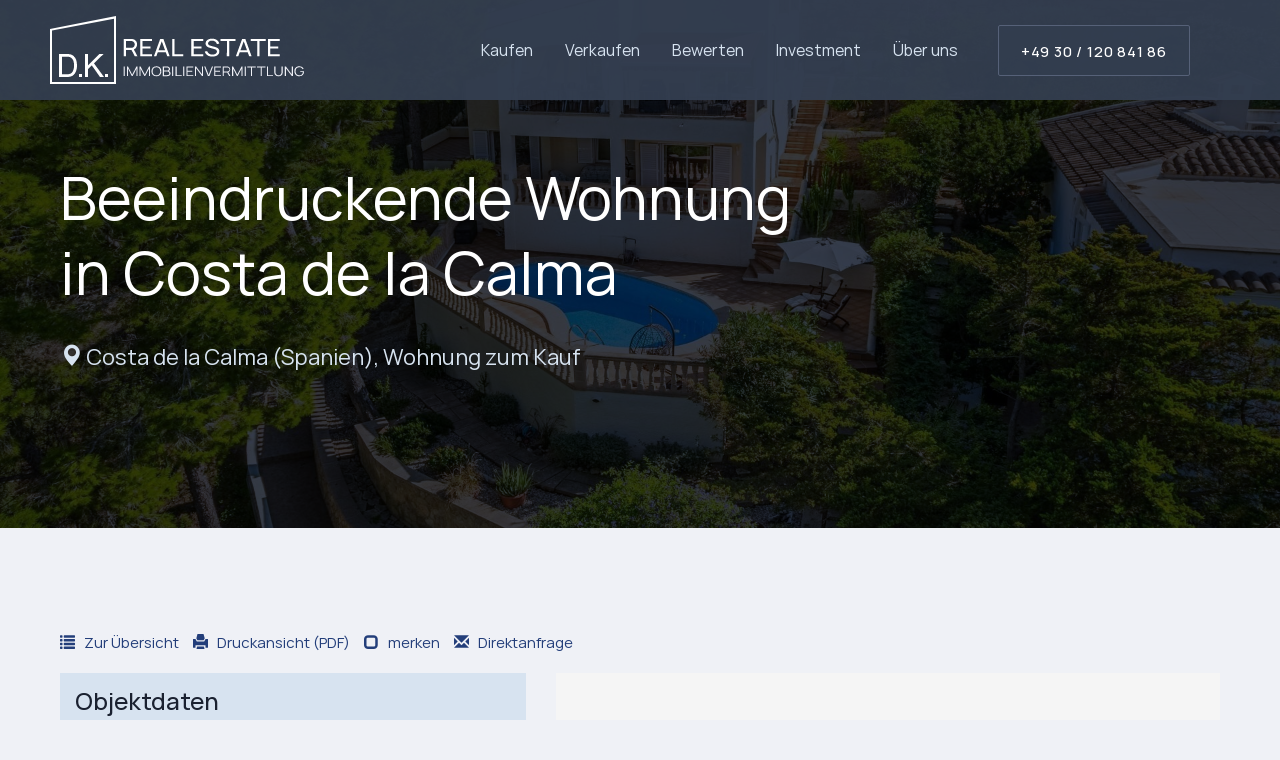

--- FILE ---
content_type: text/html; charset=UTF-8
request_url: https://dk360.de/immobilien/beeindruckende-wohnung-in-costa-de-la-calma/
body_size: 116180
content:
<!DOCTYPE html>
<html lang="de-DE" prefix="og: https://ogp.me/ns#">
<head><meta charset="UTF-8"><script>if(navigator.userAgent.match(/MSIE|Internet Explorer/i)||navigator.userAgent.match(/Trident\/7\..*?rv:11/i)){var href=document.location.href;if(!href.match(/[?&]nowprocket/)){if(href.indexOf("?")==-1){if(href.indexOf("#")==-1){document.location.href=href+"?nowprocket=1"}else{document.location.href=href.replace("#","?nowprocket=1#")}}else{if(href.indexOf("#")==-1){document.location.href=href+"&nowprocket=1"}else{document.location.href=href.replace("#","&nowprocket=1#")}}}}</script><script>(()=>{class RocketLazyLoadScripts{constructor(){this.v="2.0.4",this.userEvents=["keydown","keyup","mousedown","mouseup","mousemove","mouseover","mouseout","touchmove","touchstart","touchend","touchcancel","wheel","click","dblclick","input"],this.attributeEvents=["onblur","onclick","oncontextmenu","ondblclick","onfocus","onmousedown","onmouseenter","onmouseleave","onmousemove","onmouseout","onmouseover","onmouseup","onmousewheel","onscroll","onsubmit"]}async t(){this.i(),this.o(),/iP(ad|hone)/.test(navigator.userAgent)&&this.h(),this.u(),this.l(this),this.m(),this.k(this),this.p(this),this._(),await Promise.all([this.R(),this.L()]),this.lastBreath=Date.now(),this.S(this),this.P(),this.D(),this.O(),this.M(),await this.C(this.delayedScripts.normal),await this.C(this.delayedScripts.defer),await this.C(this.delayedScripts.async),await this.T(),await this.F(),await this.j(),await this.A(),window.dispatchEvent(new Event("rocket-allScriptsLoaded")),this.everythingLoaded=!0,this.lastTouchEnd&&await new Promise(t=>setTimeout(t,500-Date.now()+this.lastTouchEnd)),this.I(),this.H(),this.U(),this.W()}i(){this.CSPIssue=sessionStorage.getItem("rocketCSPIssue"),document.addEventListener("securitypolicyviolation",t=>{this.CSPIssue||"script-src-elem"!==t.violatedDirective||"data"!==t.blockedURI||(this.CSPIssue=!0,sessionStorage.setItem("rocketCSPIssue",!0))},{isRocket:!0})}o(){window.addEventListener("pageshow",t=>{this.persisted=t.persisted,this.realWindowLoadedFired=!0},{isRocket:!0}),window.addEventListener("pagehide",()=>{this.onFirstUserAction=null},{isRocket:!0})}h(){let t;function e(e){t=e}window.addEventListener("touchstart",e,{isRocket:!0}),window.addEventListener("touchend",function i(o){o.changedTouches[0]&&t.changedTouches[0]&&Math.abs(o.changedTouches[0].pageX-t.changedTouches[0].pageX)<10&&Math.abs(o.changedTouches[0].pageY-t.changedTouches[0].pageY)<10&&o.timeStamp-t.timeStamp<200&&(window.removeEventListener("touchstart",e,{isRocket:!0}),window.removeEventListener("touchend",i,{isRocket:!0}),"INPUT"===o.target.tagName&&"text"===o.target.type||(o.target.dispatchEvent(new TouchEvent("touchend",{target:o.target,bubbles:!0})),o.target.dispatchEvent(new MouseEvent("mouseover",{target:o.target,bubbles:!0})),o.target.dispatchEvent(new PointerEvent("click",{target:o.target,bubbles:!0,cancelable:!0,detail:1,clientX:o.changedTouches[0].clientX,clientY:o.changedTouches[0].clientY})),event.preventDefault()))},{isRocket:!0})}q(t){this.userActionTriggered||("mousemove"!==t.type||this.firstMousemoveIgnored?"keyup"===t.type||"mouseover"===t.type||"mouseout"===t.type||(this.userActionTriggered=!0,this.onFirstUserAction&&this.onFirstUserAction()):this.firstMousemoveIgnored=!0),"click"===t.type&&t.preventDefault(),t.stopPropagation(),t.stopImmediatePropagation(),"touchstart"===this.lastEvent&&"touchend"===t.type&&(this.lastTouchEnd=Date.now()),"click"===t.type&&(this.lastTouchEnd=0),this.lastEvent=t.type,t.composedPath&&t.composedPath()[0].getRootNode()instanceof ShadowRoot&&(t.rocketTarget=t.composedPath()[0]),this.savedUserEvents.push(t)}u(){this.savedUserEvents=[],this.userEventHandler=this.q.bind(this),this.userEvents.forEach(t=>window.addEventListener(t,this.userEventHandler,{passive:!1,isRocket:!0})),document.addEventListener("visibilitychange",this.userEventHandler,{isRocket:!0})}U(){this.userEvents.forEach(t=>window.removeEventListener(t,this.userEventHandler,{passive:!1,isRocket:!0})),document.removeEventListener("visibilitychange",this.userEventHandler,{isRocket:!0}),this.savedUserEvents.forEach(t=>{(t.rocketTarget||t.target).dispatchEvent(new window[t.constructor.name](t.type,t))})}m(){const t="return false",e=Array.from(this.attributeEvents,t=>"data-rocket-"+t),i="["+this.attributeEvents.join("],[")+"]",o="[data-rocket-"+this.attributeEvents.join("],[data-rocket-")+"]",s=(e,i,o)=>{o&&o!==t&&(e.setAttribute("data-rocket-"+i,o),e["rocket"+i]=new Function("event",o),e.setAttribute(i,t))};new MutationObserver(t=>{for(const n of t)"attributes"===n.type&&(n.attributeName.startsWith("data-rocket-")||this.everythingLoaded?n.attributeName.startsWith("data-rocket-")&&this.everythingLoaded&&this.N(n.target,n.attributeName.substring(12)):s(n.target,n.attributeName,n.target.getAttribute(n.attributeName))),"childList"===n.type&&n.addedNodes.forEach(t=>{if(t.nodeType===Node.ELEMENT_NODE)if(this.everythingLoaded)for(const i of[t,...t.querySelectorAll(o)])for(const t of i.getAttributeNames())e.includes(t)&&this.N(i,t.substring(12));else for(const e of[t,...t.querySelectorAll(i)])for(const t of e.getAttributeNames())this.attributeEvents.includes(t)&&s(e,t,e.getAttribute(t))})}).observe(document,{subtree:!0,childList:!0,attributeFilter:[...this.attributeEvents,...e]})}I(){this.attributeEvents.forEach(t=>{document.querySelectorAll("[data-rocket-"+t+"]").forEach(e=>{this.N(e,t)})})}N(t,e){const i=t.getAttribute("data-rocket-"+e);i&&(t.setAttribute(e,i),t.removeAttribute("data-rocket-"+e))}k(t){Object.defineProperty(HTMLElement.prototype,"onclick",{get(){return this.rocketonclick||null},set(e){this.rocketonclick=e,this.setAttribute(t.everythingLoaded?"onclick":"data-rocket-onclick","this.rocketonclick(event)")}})}S(t){function e(e,i){let o=e[i];e[i]=null,Object.defineProperty(e,i,{get:()=>o,set(s){t.everythingLoaded?o=s:e["rocket"+i]=o=s}})}e(document,"onreadystatechange"),e(window,"onload"),e(window,"onpageshow");try{Object.defineProperty(document,"readyState",{get:()=>t.rocketReadyState,set(e){t.rocketReadyState=e},configurable:!0}),document.readyState="loading"}catch(t){console.log("WPRocket DJE readyState conflict, bypassing")}}l(t){this.originalAddEventListener=EventTarget.prototype.addEventListener,this.originalRemoveEventListener=EventTarget.prototype.removeEventListener,this.savedEventListeners=[],EventTarget.prototype.addEventListener=function(e,i,o){o&&o.isRocket||!t.B(e,this)&&!t.userEvents.includes(e)||t.B(e,this)&&!t.userActionTriggered||e.startsWith("rocket-")||t.everythingLoaded?t.originalAddEventListener.call(this,e,i,o):(t.savedEventListeners.push({target:this,remove:!1,type:e,func:i,options:o}),"mouseenter"!==e&&"mouseleave"!==e||t.originalAddEventListener.call(this,e,t.savedUserEvents.push,o))},EventTarget.prototype.removeEventListener=function(e,i,o){o&&o.isRocket||!t.B(e,this)&&!t.userEvents.includes(e)||t.B(e,this)&&!t.userActionTriggered||e.startsWith("rocket-")||t.everythingLoaded?t.originalRemoveEventListener.call(this,e,i,o):t.savedEventListeners.push({target:this,remove:!0,type:e,func:i,options:o})}}J(t,e){this.savedEventListeners=this.savedEventListeners.filter(i=>{let o=i.type,s=i.target||window;return e!==o||t!==s||(this.B(o,s)&&(i.type="rocket-"+o),this.$(i),!1)})}H(){EventTarget.prototype.addEventListener=this.originalAddEventListener,EventTarget.prototype.removeEventListener=this.originalRemoveEventListener,this.savedEventListeners.forEach(t=>this.$(t))}$(t){t.remove?this.originalRemoveEventListener.call(t.target,t.type,t.func,t.options):this.originalAddEventListener.call(t.target,t.type,t.func,t.options)}p(t){let e;function i(e){return t.everythingLoaded?e:e.split(" ").map(t=>"load"===t||t.startsWith("load.")?"rocket-jquery-load":t).join(" ")}function o(o){function s(e){const s=o.fn[e];o.fn[e]=o.fn.init.prototype[e]=function(){return this[0]===window&&t.userActionTriggered&&("string"==typeof arguments[0]||arguments[0]instanceof String?arguments[0]=i(arguments[0]):"object"==typeof arguments[0]&&Object.keys(arguments[0]).forEach(t=>{const e=arguments[0][t];delete arguments[0][t],arguments[0][i(t)]=e})),s.apply(this,arguments),this}}if(o&&o.fn&&!t.allJQueries.includes(o)){const e={DOMContentLoaded:[],"rocket-DOMContentLoaded":[]};for(const t in e)document.addEventListener(t,()=>{e[t].forEach(t=>t())},{isRocket:!0});o.fn.ready=o.fn.init.prototype.ready=function(i){function s(){parseInt(o.fn.jquery)>2?setTimeout(()=>i.bind(document)(o)):i.bind(document)(o)}return"function"==typeof i&&(t.realDomReadyFired?!t.userActionTriggered||t.fauxDomReadyFired?s():e["rocket-DOMContentLoaded"].push(s):e.DOMContentLoaded.push(s)),o([])},s("on"),s("one"),s("off"),t.allJQueries.push(o)}e=o}t.allJQueries=[],o(window.jQuery),Object.defineProperty(window,"jQuery",{get:()=>e,set(t){o(t)}})}P(){const t=new Map;document.write=document.writeln=function(e){const i=document.currentScript,o=document.createRange(),s=i.parentElement;let n=t.get(i);void 0===n&&(n=i.nextSibling,t.set(i,n));const c=document.createDocumentFragment();o.setStart(c,0),c.appendChild(o.createContextualFragment(e)),s.insertBefore(c,n)}}async R(){return new Promise(t=>{this.userActionTriggered?t():this.onFirstUserAction=t})}async L(){return new Promise(t=>{document.addEventListener("DOMContentLoaded",()=>{this.realDomReadyFired=!0,t()},{isRocket:!0})})}async j(){return this.realWindowLoadedFired?Promise.resolve():new Promise(t=>{window.addEventListener("load",t,{isRocket:!0})})}M(){this.pendingScripts=[];this.scriptsMutationObserver=new MutationObserver(t=>{for(const e of t)e.addedNodes.forEach(t=>{"SCRIPT"!==t.tagName||t.noModule||t.isWPRocket||this.pendingScripts.push({script:t,promise:new Promise(e=>{const i=()=>{const i=this.pendingScripts.findIndex(e=>e.script===t);i>=0&&this.pendingScripts.splice(i,1),e()};t.addEventListener("load",i,{isRocket:!0}),t.addEventListener("error",i,{isRocket:!0}),setTimeout(i,1e3)})})})}),this.scriptsMutationObserver.observe(document,{childList:!0,subtree:!0})}async F(){await this.X(),this.pendingScripts.length?(await this.pendingScripts[0].promise,await this.F()):this.scriptsMutationObserver.disconnect()}D(){this.delayedScripts={normal:[],async:[],defer:[]},document.querySelectorAll("script[type$=rocketlazyloadscript]").forEach(t=>{t.hasAttribute("data-rocket-src")?t.hasAttribute("async")&&!1!==t.async?this.delayedScripts.async.push(t):t.hasAttribute("defer")&&!1!==t.defer||"module"===t.getAttribute("data-rocket-type")?this.delayedScripts.defer.push(t):this.delayedScripts.normal.push(t):this.delayedScripts.normal.push(t)})}async _(){await this.L();let t=[];document.querySelectorAll("script[type$=rocketlazyloadscript][data-rocket-src]").forEach(e=>{let i=e.getAttribute("data-rocket-src");if(i&&!i.startsWith("data:")){i.startsWith("//")&&(i=location.protocol+i);try{const o=new URL(i).origin;o!==location.origin&&t.push({src:o,crossOrigin:e.crossOrigin||"module"===e.getAttribute("data-rocket-type")})}catch(t){}}}),t=[...new Map(t.map(t=>[JSON.stringify(t),t])).values()],this.Y(t,"preconnect")}async G(t){if(await this.K(),!0!==t.noModule||!("noModule"in HTMLScriptElement.prototype))return new Promise(e=>{let i;function o(){(i||t).setAttribute("data-rocket-status","executed"),e()}try{if(navigator.userAgent.includes("Firefox/")||""===navigator.vendor||this.CSPIssue)i=document.createElement("script"),[...t.attributes].forEach(t=>{let e=t.nodeName;"type"!==e&&("data-rocket-type"===e&&(e="type"),"data-rocket-src"===e&&(e="src"),i.setAttribute(e,t.nodeValue))}),t.text&&(i.text=t.text),t.nonce&&(i.nonce=t.nonce),i.hasAttribute("src")?(i.addEventListener("load",o,{isRocket:!0}),i.addEventListener("error",()=>{i.setAttribute("data-rocket-status","failed-network"),e()},{isRocket:!0}),setTimeout(()=>{i.isConnected||e()},1)):(i.text=t.text,o()),i.isWPRocket=!0,t.parentNode.replaceChild(i,t);else{const i=t.getAttribute("data-rocket-type"),s=t.getAttribute("data-rocket-src");i?(t.type=i,t.removeAttribute("data-rocket-type")):t.removeAttribute("type"),t.addEventListener("load",o,{isRocket:!0}),t.addEventListener("error",i=>{this.CSPIssue&&i.target.src.startsWith("data:")?(console.log("WPRocket: CSP fallback activated"),t.removeAttribute("src"),this.G(t).then(e)):(t.setAttribute("data-rocket-status","failed-network"),e())},{isRocket:!0}),s?(t.fetchPriority="high",t.removeAttribute("data-rocket-src"),t.src=s):t.src="data:text/javascript;base64,"+window.btoa(unescape(encodeURIComponent(t.text)))}}catch(i){t.setAttribute("data-rocket-status","failed-transform"),e()}});t.setAttribute("data-rocket-status","skipped")}async C(t){const e=t.shift();return e?(e.isConnected&&await this.G(e),this.C(t)):Promise.resolve()}O(){this.Y([...this.delayedScripts.normal,...this.delayedScripts.defer,...this.delayedScripts.async],"preload")}Y(t,e){this.trash=this.trash||[];let i=!0;var o=document.createDocumentFragment();t.forEach(t=>{const s=t.getAttribute&&t.getAttribute("data-rocket-src")||t.src;if(s&&!s.startsWith("data:")){const n=document.createElement("link");n.href=s,n.rel=e,"preconnect"!==e&&(n.as="script",n.fetchPriority=i?"high":"low"),t.getAttribute&&"module"===t.getAttribute("data-rocket-type")&&(n.crossOrigin=!0),t.crossOrigin&&(n.crossOrigin=t.crossOrigin),t.integrity&&(n.integrity=t.integrity),t.nonce&&(n.nonce=t.nonce),o.appendChild(n),this.trash.push(n),i=!1}}),document.head.appendChild(o)}W(){this.trash.forEach(t=>t.remove())}async T(){try{document.readyState="interactive"}catch(t){}this.fauxDomReadyFired=!0;try{await this.K(),this.J(document,"readystatechange"),document.dispatchEvent(new Event("rocket-readystatechange")),await this.K(),document.rocketonreadystatechange&&document.rocketonreadystatechange(),await this.K(),this.J(document,"DOMContentLoaded"),document.dispatchEvent(new Event("rocket-DOMContentLoaded")),await this.K(),this.J(window,"DOMContentLoaded"),window.dispatchEvent(new Event("rocket-DOMContentLoaded"))}catch(t){console.error(t)}}async A(){try{document.readyState="complete"}catch(t){}try{await this.K(),this.J(document,"readystatechange"),document.dispatchEvent(new Event("rocket-readystatechange")),await this.K(),document.rocketonreadystatechange&&document.rocketonreadystatechange(),await this.K(),this.J(window,"load"),window.dispatchEvent(new Event("rocket-load")),await this.K(),window.rocketonload&&window.rocketonload(),await this.K(),this.allJQueries.forEach(t=>t(window).trigger("rocket-jquery-load")),await this.K(),this.J(window,"pageshow");const t=new Event("rocket-pageshow");t.persisted=this.persisted,window.dispatchEvent(t),await this.K(),window.rocketonpageshow&&window.rocketonpageshow({persisted:this.persisted})}catch(t){console.error(t)}}async K(){Date.now()-this.lastBreath>45&&(await this.X(),this.lastBreath=Date.now())}async X(){return document.hidden?new Promise(t=>setTimeout(t)):new Promise(t=>requestAnimationFrame(t))}B(t,e){return e===document&&"readystatechange"===t||(e===document&&"DOMContentLoaded"===t||(e===window&&"DOMContentLoaded"===t||(e===window&&"load"===t||e===window&&"pageshow"===t)))}static run(){(new RocketLazyLoadScripts).t()}}RocketLazyLoadScripts.run()})();</script>

<meta name="viewport" content="width=device-width, initial-scale=1">
<!-- Facebook Domain Verification Meta-Tag -->
<meta name="facebook-domain-verification" content="af6vp796k6l6p47c85u5eoxi7jvnl4" />

	 <link rel="profile" href="https://gmpg.org/xfn/11"> 
	 	<style></style>
	
	<meta name="thumbnail"               class="wp-immomakler-meta-tag" content="https://dk360.de/wp-content/uploads/immomakler/attachments/9cf5a769c835fe378d2bcdec716c6424/2172311-pndbcxfekj23z5ibz6ymmowq-8fddbde2b4bd28b7d5553a0e3a32cb98780a1911a28.jpg" />
	<meta name="geo.placename"           class="wp-immomakler-meta-tag" content="Costa de la Calma" />

	<!-- BEGIN OpenGraph image section generated by WP-ImmoMakler® RealEstate Plugin version 5.54 - https://www.wp-immomakler.de/ -->
	<meta property="og:image"            class="wp-immomakler-meta-tag" content="https://dk360.de/wp-content/uploads/immomakler/attachments/9cf5a769c835fe378d2bcdec716c6424/2172311-pndbcxfekj23z5ibz6ymmowq-8fddbde2b4bd28b7d5553a0e3a32cb98780a1911a28-475x316.jpg" />
	<meta property="og:image:secure_url" class="wp-immomakler-meta-tag" content="https://dk360.de/wp-content/uploads/immomakler/attachments/9cf5a769c835fe378d2bcdec716c6424/2172311-pndbcxfekj23z5ibz6ymmowq-8fddbde2b4bd28b7d5553a0e3a32cb98780a1911a28-475x316.jpg" />
	<meta property="og:image:width"      class="wp-immomakler-meta-tag" content="1920" />
	<meta property="og:image:height"     class="wp-immomakler-meta-tag" content="1279" />
	<meta property="og:image:type"       class="wp-immomakler-meta-tag" content="image/jpeg" />
	<meta property="og:image:alt"        class="wp-immomakler-meta-tag" content="Calvià" />
	<meta property="og:image"            class="wp-immomakler-meta-tag" content="https://dk360.de/wp-content/uploads/immomakler/attachments/9cf5a769c835fe378d2bcdec716c6424/2172311-9ymww1lncvzvgmpsuumx2iub-55edbbd4ce6f53c0ac8c3a0e3a32f102780f2b7c5c8-475x316.jpg" />
	<meta property="og:image:secure_url" class="wp-immomakler-meta-tag" content="https://dk360.de/wp-content/uploads/immomakler/attachments/9cf5a769c835fe378d2bcdec716c6424/2172311-9ymww1lncvzvgmpsuumx2iub-55edbbd4ce6f53c0ac8c3a0e3a32f102780f2b7c5c8-475x316.jpg" />
	<meta property="og:image:width"      class="wp-immomakler-meta-tag" content="1920" />
	<meta property="og:image:height"     class="wp-immomakler-meta-tag" content="1279" />
	<meta property="og:image:type"       class="wp-immomakler-meta-tag" content="image/jpeg" />
	<meta property="og:image:alt"        class="wp-immomakler-meta-tag" content="Calvià" />
	<meta property="og:image"            class="wp-immomakler-meta-tag" content="https://dk360.de/wp-content/uploads/immomakler/attachments/9cf5a769c835fe378d2bcdec716c6424/2172311-qs9h9xqmvpdbfpytseycgmlp-4128d7dfe8a75edcc8b73a0e3a32fd95780d2d18327-475x316.jpg" />
	<meta property="og:image:secure_url" class="wp-immomakler-meta-tag" content="https://dk360.de/wp-content/uploads/immomakler/attachments/9cf5a769c835fe378d2bcdec716c6424/2172311-qs9h9xqmvpdbfpytseycgmlp-4128d7dfe8a75edcc8b73a0e3a32fd95780d2d18327-475x316.jpg" />
	<meta property="og:image:width"      class="wp-immomakler-meta-tag" content="1920" />
	<meta property="og:image:height"     class="wp-immomakler-meta-tag" content="1279" />
	<meta property="og:image:type"       class="wp-immomakler-meta-tag" content="image/jpeg" />
	<meta property="og:image:alt"        class="wp-immomakler-meta-tag" content="Calvià" />
	<meta property="og:image"            class="wp-immomakler-meta-tag" content="https://dk360.de/wp-content/uploads/immomakler/attachments/9cf5a769c835fe378d2bcdec716c6424/2172311-ll9b6ypieun3meowfgb3ruxw-0783b9a1caf040217a383a0e3a3315347807b8a0887-475x317.jpg" />
	<meta property="og:image:secure_url" class="wp-immomakler-meta-tag" content="https://dk360.de/wp-content/uploads/immomakler/attachments/9cf5a769c835fe378d2bcdec716c6424/2172311-ll9b6ypieun3meowfgb3ruxw-0783b9a1caf040217a383a0e3a3315347807b8a0887-475x317.jpg" />
	<meta property="og:image:width"      class="wp-immomakler-meta-tag" content="1920" />
	<meta property="og:image:height"     class="wp-immomakler-meta-tag" content="1280" />
	<meta property="og:image:type"       class="wp-immomakler-meta-tag" content="image/jpeg" />
	<meta property="og:image:alt"        class="wp-immomakler-meta-tag" content="Calvià" />
	<meta property="og:image"            class="wp-immomakler-meta-tag" content="https://dk360.de/wp-content/uploads/immomakler/attachments/9cf5a769c835fe378d2bcdec716c6424/2172311-47vqunkmghmeseewqnzqomtj-cc15130a8fb044fd27003a0e3a3309e97803471c002-475x317.jpg" />
	<meta property="og:image:secure_url" class="wp-immomakler-meta-tag" content="https://dk360.de/wp-content/uploads/immomakler/attachments/9cf5a769c835fe378d2bcdec716c6424/2172311-47vqunkmghmeseewqnzqomtj-cc15130a8fb044fd27003a0e3a3309e97803471c002-475x317.jpg" />
	<meta property="og:image:width"      class="wp-immomakler-meta-tag" content="1920" />
	<meta property="og:image:height"     class="wp-immomakler-meta-tag" content="1280" />
	<meta property="og:image:type"       class="wp-immomakler-meta-tag" content="image/jpeg" />
	<meta property="og:image:alt"        class="wp-immomakler-meta-tag" content="Calvià" />
	<meta property="og:image"            class="wp-immomakler-meta-tag" content="https://dk360.de/wp-content/uploads/immomakler/attachments/9cf5a769c835fe378d2bcdec716c6424/2172311-ckfh7st6vjuxbd9ragwfu8lk-250f0bc23cdb7023bb283a0e3a331e6c78014222c71-475x317.jpg" />
	<meta property="og:image:secure_url" class="wp-immomakler-meta-tag" content="https://dk360.de/wp-content/uploads/immomakler/attachments/9cf5a769c835fe378d2bcdec716c6424/2172311-ckfh7st6vjuxbd9ragwfu8lk-250f0bc23cdb7023bb283a0e3a331e6c78014222c71-475x317.jpg" />
	<meta property="og:image:width"      class="wp-immomakler-meta-tag" content="1920" />
	<meta property="og:image:height"     class="wp-immomakler-meta-tag" content="1280" />
	<meta property="og:image:type"       class="wp-immomakler-meta-tag" content="image/jpeg" />
	<meta property="og:image:alt"        class="wp-immomakler-meta-tag" content="Calvià" />
	<!-- END OpenGraph image section generated by WP-ImmoMakler® RealEstate OpenImmo Importer Plugin version 5.54 - https://www.wp-immomakler.de/ -->


	<!-- BEGIN OpenGraph section generated by WP-ImmoMakler® RealEstate Plugin version 5.54 - https://www.wp-immomakler.de/ -->
	<meta property="og:title"            class="wp-immomakler-meta-tag" content="Beeindruckende Wohnung in Costa de la Calma" />
	<meta property="og:locale"           class="wp-immomakler-meta-tag" content="de_DE" />
	<meta property="og:url"              class="wp-immomakler-meta-tag" content="https://dk360.de/immobilien/beeindruckende-wohnung-in-costa-de-la-calma/" />
	<meta property="og:site_name"        class="wp-immomakler-meta-tag" content="Real estate Berlin. Sale and property valuation." />
	<meta property="og:type"             class="wp-immomakler-meta-tag" content="website" />
	<meta property="og:description"      class="wp-immomakler-meta-tag" content="6 Zimmer 248 m² Wohnung in Costa de la Calma zum Kauf. Ausstattung: Klimatisiert, etc." />
	<meta property="og:updated_time"     class="wp-immomakler-meta-tag" content="2024-06-04T11:55:11+02:00" />
	<!-- END OpenGraph section generated by WP-ImmoMakler® RealEstate OpenImmo Importer Plugin version 5.54 - https://www.wp-immomakler.de/ -->


	<!-- BEGIN schema.org section generated by WP-ImmoMakler® RealEstate Plugin version 5.54 - https://www.wp-immomakler.de/ -->
			
	<script type="application/ld+json" class="immomakler-schema-product">
		{"@context":"https://schema.org","@type":["Product"],"name":"Beeindruckende Wohnung in Costa de la Calma - Real estate Berlin. Sale and property valuation.","description":"Beeindruckende Wohnung in Costa de la Calma - 6 Zimmer 248 m\u00b2 Wohnung in Costa de la Calma zum Kauf. Ausstattung: Klimatisiert, etc.","sku":"IP2-10209/D","offers":{"@type":"Offer","name":"Beeindruckende Wohnung in Costa de la Calma - Real estate Berlin. Sale and property valuation.","url":"https://dk360.de/immobilien/beeindruckende-wohnung-in-costa-de-la-calma/","price":"1095000","priceCurrency":"EUR","availability":"https://schema.org/InStock","seller":{"@type":"RealEstateAgent","legalName":"D.K. Real Estate GmbH","name":"Dennis Kowtzun","telephone":"+49 30 120 841 86","email":"kowtzun@dk360.de","address":{"streetAddress":"Hubertusallee 76","postalCode":"14193","addressLocality":"Berlin","addressCountry":"Deutschland"},"url":"https://www.dk360.de","image":["https://dk360.de/wp-content/uploads/immomakler/attachments/90d7f852fe43fe5a22c4b72bb6bf0251/hagz3a1psvomki1chf29h2kp-d5dk-real-estate1210_1.jpg"]}},"image":["https://dk360.de/wp-content/uploads/immomakler/attachments/9cf5a769c835fe378d2bcdec716c6424/2172311-pndbcxfekj23z5ibz6ymmowq-8fddbde2b4bd28b7d5553a0e3a32cb98780a1911a28-475x316.jpg"]}
	</script>
						
	<script type="application/ld+json" class="immomakler-schema-accomodation">
		{"@context":"https://schema.org","@type":["Apartment"],"name":"Beeindruckende Wohnung in Costa de la Calma - Real estate Berlin. Sale and property valuation.","description":"Beeindruckende Wohnung in Costa de la Calma - 6 Zimmer 248 m\u00b2 Wohnung in Costa de la Calma zum Kauf. Ausstattung: Klimatisiert, etc.","numberOfRooms":"6","numberOfBathroomsTotal":"2","numberOfBedrooms":"3","floorSize":"248","image":["https://dk360.de/wp-content/uploads/immomakler/attachments/9cf5a769c835fe378d2bcdec716c6424/2172311-pndbcxfekj23z5ibz6ymmowq-8fddbde2b4bd28b7d5553a0e3a32cb98780a1911a28-475x316.jpg"],"address":{"@type":"PostalAddress","addressLocality":"Costa de la Calma","addressRegion":"Mallorca","addressCountry":"Spanien"}}
	</script>
							
	<script type="application/ld+json" class="immomakler-schema-event-visit">
		{"@context":"https://schema.org","@type":"Event","name":"Besichtigung vereinbaren","description":"Beeindruckende Wohnung in Costa de la Calma - 6 Zimmer 248 m\u00b2 Wohnung in Costa de la Calma zum Kauf. Ausstattung: Klimatisiert, etc.","startDate":"2025-11-26","endDate":"2025-12-26","eventStatus":"EventScheduled","performer":{"@type":"RealEstateAgent","legalName":"D.K. Real Estate GmbH","name":"Dennis Kowtzun","telephone":"+49 30 120 841 86","email":"kowtzun@dk360.de","address":{"streetAddress":"Hubertusallee 76","postalCode":"14193","addressLocality":"Berlin","addressCountry":"Deutschland"},"url":"https://www.dk360.de","image":["https://dk360.de/wp-content/uploads/immomakler/attachments/90d7f852fe43fe5a22c4b72bb6bf0251/hagz3a1psvomki1chf29h2kp-d5dk-real-estate1210_1.jpg"]},"organizer":{"@type":"RealEstateAgent","legalName":"D.K. Real Estate GmbH","name":"Dennis Kowtzun","telephone":"+49 30 120 841 86","email":"kowtzun@dk360.de","address":{"streetAddress":"Hubertusallee 76","postalCode":"14193","addressLocality":"Berlin","addressCountry":"Deutschland"},"url":"https://www.dk360.de","image":["https://dk360.de/wp-content/uploads/immomakler/attachments/90d7f852fe43fe5a22c4b72bb6bf0251/hagz3a1psvomki1chf29h2kp-d5dk-real-estate1210_1.jpg"]},"eventAttendanceMode":"https://schema.org/OfflineEventAttendanceMode","image":["https://dk360.de/wp-content/uploads/immomakler/attachments/9cf5a769c835fe378d2bcdec716c6424/2172311-pndbcxfekj23z5ibz6ymmowq-8fddbde2b4bd28b7d5553a0e3a32cb98780a1911a28-475x316.jpg"],"location":{"@type":"Place","name":"Beeindruckende Wohnung in Costa de la Calma - Real estate Berlin. Sale and property valuation.","address":{"@type":"PostalAddress","addressLocality":"Costa de la Calma","addressRegion":"Mallorca","addressCountry":"Spanien"}},"offers":{"@type":"Offer","name":"Beeindruckende Wohnung in Costa de la Calma - Real estate Berlin. Sale and property valuation.","url":"https://dk360.de/immobilien/beeindruckende-wohnung-in-costa-de-la-calma/","price":"1095000","priceCurrency":"EUR","availability":"https://schema.org/InStock","validFrom":"2025-11-26"}}
	</script>
						
	<script type="application/ld+json" class="immomakler-schema-event-virtual">
		{"@context":"https://schema.org","@type":"Event","name":"360\u00b0 Rundgang online","description":"Beeindruckende Wohnung in Costa de la Calma - 6 Zimmer 248 m\u00b2 Wohnung in Costa de la Calma zum Kauf. Ausstattung: Klimatisiert, etc.","startDate":"2025-11-26","endDate":"2025-12-26","eventStatus":"EventScheduled","performer":{"@type":"RealEstateAgent","legalName":"D.K. Real Estate GmbH","name":"Dennis Kowtzun","telephone":"+49 30 120 841 86","email":"kowtzun@dk360.de","address":{"streetAddress":"Hubertusallee 76","postalCode":"14193","addressLocality":"Berlin","addressCountry":"Deutschland"},"url":"https://www.dk360.de","image":["https://dk360.de/wp-content/uploads/immomakler/attachments/90d7f852fe43fe5a22c4b72bb6bf0251/hagz3a1psvomki1chf29h2kp-d5dk-real-estate1210_1.jpg"]},"organizer":{"@type":"RealEstateAgent","legalName":"D.K. Real Estate GmbH","name":"Dennis Kowtzun","telephone":"+49 30 120 841 86","email":"kowtzun@dk360.de","address":{"streetAddress":"Hubertusallee 76","postalCode":"14193","addressLocality":"Berlin","addressCountry":"Deutschland"},"url":"https://www.dk360.de","image":["https://dk360.de/wp-content/uploads/immomakler/attachments/90d7f852fe43fe5a22c4b72bb6bf0251/hagz3a1psvomki1chf29h2kp-d5dk-real-estate1210_1.jpg"]},"eventAttendanceMode":"https://schema.org/OnlineEventAttendanceMode","image":["https://dk360.de/wp-content/uploads/immomakler/attachments/9cf5a769c835fe378d2bcdec716c6424/2172311-pndbcxfekj23z5ibz6ymmowq-8fddbde2b4bd28b7d5553a0e3a32cb98780a1911a28-475x316.jpg"],"location":{"@type":"Place","name":"Beeindruckende Wohnung in Costa de la Calma - Real estate Berlin. Sale and property valuation.","address":{"@type":"PostalAddress","addressLocality":"Costa de la Calma","addressRegion":"Mallorca","addressCountry":"Spanien"}},"offers":{"@type":"Offer","name":"Beeindruckende Wohnung in Costa de la Calma - Real estate Berlin. Sale and property valuation.","url":"https://dk360.de/immobilien/beeindruckende-wohnung-in-costa-de-la-calma/","price":"1095000","priceCurrency":"EUR","availability":"https://schema.org/InStock","validFrom":"2025-11-26"}}
	</script>
					
	<!-- END schema.org section generated by WP-ImmoMakler® RealEstate Plugin version 5.54 - https://www.wp-immomakler.de/ -->


<!-- Google Tag Manager for WordPress by gtm4wp.com -->
<script data-cfasync="false" data-pagespeed-no-defer>
	var gtm4wp_datalayer_name = "dataLayer";
	var dataLayer = dataLayer || [];
</script>
<!-- End Google Tag Manager for WordPress by gtm4wp.com -->
<!-- Suchmaschinen-Optimierung durch Rank Math PRO - https://rankmath.com/ -->
<title>Beeindruckende Wohnung in Costa de la Calma - Real estate Berlin. Sale and property valuation.</title>
<link crossorigin data-rocket-preload as="font" href="https://dk360.de/wp-content/themes/astra/assets/fonts/astra.woff" rel="preload">
<link crossorigin data-rocket-preload as="font" href="https://dk360.de/wp-content/uploads/omgf/astra-google-fonts/manrope-normal-latin-ext-400.woff2?ver=1665824457" rel="preload">
<link crossorigin data-rocket-preload as="font" href="https://dk360.de/wp-content/uploads/omgf/astra-google-fonts/manrope-normal-latin-400.woff2?ver=1665824457" rel="preload">
<link crossorigin data-rocket-preload as="font" href="https://dk360.de/wp-content/plugins/immomakler/skins/bootstrap3/vendors/bootstrap/fonts/glyphicons-halflings-regular.woff2" rel="preload">
<link crossorigin data-rocket-preload as="font" href="https://dk360.de/wp-content/plugins/elementor/assets/lib/eicons/fonts/eicons.woff2?5.44.0" rel="preload">
<link crossorigin data-rocket-preload as="font" href="https://dk360.de/wp-content/uploads/2022/11/manrope-regular.woff2" rel="preload">
<link crossorigin data-rocket-preload as="font" href="https://dk360.de/wp-content/uploads/2022/11/manrope-medium.woff2" rel="preload">
<link crossorigin data-rocket-preload as="font" href="https://dk360.de/wp-content/uploads/2022/11/manrope-semibold.woff2" rel="preload">
<link crossorigin data-rocket-preload as="font" href="https://dk360.de/wp-content/plugins/elementor/assets/lib/font-awesome/webfonts/fa-brands-400.woff2" rel="preload">
<style id="wpr-usedcss">.galleria-theme-classic .galleria-counter{position:absolute;bottom:10px;left:10px;text-align:right;color:#fff;font:11px/1 arial,sans-serif;z-index:1}.galleria-theme-classic .galleria-loader{background:#000;width:20px;height:20px;position:absolute;top:10px;right:10px;z-index:2;display:none;background:url('[data-uri]') 2px 2px no-repeat}.galleria-theme-classic .galleria-info-title{font:bold 12px/1.1 arial,sans-serif;margin:0;color:#fff;margin-bottom:7px}.galleria-theme-classic .notouch .galleria-info-close:hover{opacity:1}.galleria-theme-classic .touch .galleria-info-close:active{opacity:1}.galleria-theme-classic.notouch .galleria-info-link:hover{opacity:1}.galleria-theme-classic.touch .galleria-info-link:active{opacity:1}.galleria-theme-classic.notouch .galleria-image-nav-left:hover,.galleria-theme-classic.notouch .galleria-image-nav-right:hover{opacity:1}.galleria-theme-classic.touch .galleria-image-nav-left:active,.galleria-theme-classic.touch .galleria-image-nav-right:active{opacity:1}.galleria-theme-classic.notouch .galleria-thumb-nav-left:hover,.galleria-theme-classic.notouch .galleria-thumb-nav-right:hover{opacity:1;background-color:#111}.galleria-theme-classic.touch .galleria-thumb-nav-left:active,.galleria-theme-classic.touch .galleria-thumb-nav-right:active{opacity:1;background-color:#111}.galleria-theme-classic .galleria-image-nav-left,.galleria-theme-classic .galleria-image-nav-right,.galleria-theme-classic .galleria-info-close,.galleria-theme-classic .galleria-info-link,.galleria-theme-classic .galleria-thumb-nav-left,.galleria-theme-classic .galleria-thumb-nav-right{background-image:url('[data-uri]');background-repeat:no-repeat}img:is([sizes=auto i],[sizes^="auto," i]){contain-intrinsic-size:3000px 1500px}a,abbr,acronym,address,big,blockquote,body,caption,cite,code,dd,del,dfn,div,dl,dt,em,fieldset,font,form,h1,h2,h3,h4,h5,h6,html,iframe,ins,kbd,label,legend,li,object,ol,p,pre,s,samp,small,span,strike,strong,sub,sup,table,tbody,td,tfoot,th,thead,tr,tt,ul,var{border:0;font-size:100%;font-style:inherit;font-weight:inherit;margin:0;outline:0;padding:0;vertical-align:baseline}html{-webkit-text-size-adjust:100%;-ms-text-size-adjust:100%}body{margin:0}article,aside,details,figcaption,figure,footer,header,main,menu,nav,section,summary{display:block}audio,canvas,progress,video{display:inline-block;vertical-align:baseline}audio:not([controls]){display:none;height:0}[hidden],template{display:none}a{background-color:transparent}a:active{outline:0}a,a:focus,a:hover,a:visited{text-decoration:none}abbr[title]{border-bottom:1px dotted}dfn{font-style:italic}mark{background:#ff0;color:#000}small{font-size:80%}sub,sup{font-size:75%;line-height:0;position:relative;vertical-align:baseline}sup{top:-.5em}sub{bottom:-.25em}img{border:0}svg:not(:root){overflow:hidden}figure{margin:0}hr{box-sizing:content-box;height:0}pre{overflow:auto}code,kbd,pre,samp{font-size:1em}button,input,optgroup,select,textarea{color:inherit;font:inherit;margin:0}button{overflow:visible}button,select{text-transform:none}button,html input[type=button],input[type=reset],input[type=submit]{-webkit-appearance:button;cursor:pointer}button[disabled],html input[disabled]{cursor:default}button::-moz-focus-inner,input::-moz-focus-inner{border:0;padding:0}input{line-height:normal}input[type=checkbox],input[type=radio]{box-sizing:border-box;padding:0}input[type=number]::-webkit-inner-spin-button,input[type=number]::-webkit-outer-spin-button{height:auto}input[type=search]{-webkit-appearance:textfield;box-sizing:content-box}input[type=search]::-webkit-search-cancel-button,input[type=search]::-webkit-search-decoration{-webkit-appearance:none}fieldset{border:1px solid var(--ast-border-color);margin:0;padding:.35em .625em .75em}legend{border:0;padding:0}fieldset legend{margin-bottom:1.5em;padding:0 .5em}textarea{overflow:auto}optgroup{font-weight:700}table{border-collapse:collapse;border-spacing:0}td,th{padding:0}@media (min-width:768px){.ast-container{max-width:100%}}@media (min-width:992px){.ast-container{max-width:100%}}@media (min-width:1200px){.ast-container{max-width:100%}}.ast-container{margin-left:auto;margin-right:auto;padding-left:20px;padding-right:20px}.ast-container::after{content:"";display:table;clear:both}h1,h2,h3,h4,h5,h6{clear:both}h1{color:#808285;font-size:2em;line-height:1.2}h2{color:#808285;font-size:1.7em;line-height:1.3}h3{color:#808285;font-size:1.5em;line-height:1.4}h4{color:#808285;line-height:1.5;font-size:1.3em}h5{color:#808285;line-height:1.6;font-size:1.2em}h6{color:#808285;line-height:1.7;font-size:1.1em}html{box-sizing:border-box}*,:after,:before{box-sizing:inherit}body{color:#808285;background:#fff;font-style:normal}ol,ul{margin:0 0 1.5em 3em}ul{list-style:disc}ol{list-style:decimal}li>ol,li>ul{margin-bottom:0;margin-left:1.5em}dt{font-weight:600}dd{margin:0 1.5em 1em}b,strong{font-weight:700}cite,dfn,em,i{font-style:italic}blockquote{quotes:"" ""}blockquote:after,blockquote:before{content:""}blockquote{border-left:5px solid var(--ast-border-color);padding:20px;font-size:1.2em;font-style:italic;margin:0 0 1.5em;position:relative}address{margin:0 0 1.5em}address,cite{font-style:italic}abbr,acronym{border-bottom:1px dotted #666;cursor:help}pre{background:var(--ast-code-block-background);font-family:"Courier 10 Pitch",Courier,monospace;margin-bottom:1.6em;overflow:auto;max-width:100%;padding:1.6em}code,kbd,tt,var{font:1em Monaco,Consolas,"Andale Mono","DejaVu Sans Mono",monospace}img{height:auto;max-width:100%}hr{background-color:#ccc;border:0;height:1px;margin-bottom:1.5em}.button,button,input,select,textarea{color:#808285;font-weight:400;font-size:100%;margin:0;vertical-align:baseline}button,input{line-height:normal}big{font-size:125%}ins,mark{background:0 0;text-decoration:none}table,td,th{border:1px solid var(--ast-border-color)}table{border-collapse:separate;border-spacing:0;border-width:1px 0 0 1px;margin:0 0 1.5em;width:100%}th{font-weight:600}td,th{padding:.7em 1em;border-width:0 1px 1px 0}.button,button,input[type=button],input[type=reset],input[type=submit]{border:1px solid;border-color:var(--ast-border-color);border-radius:2px;background:#e6e6e6;padding:.6em 1em .4em;color:#fff}.button:focus,.button:hover,button:focus,button:hover,input[type=button]:focus,input[type=button]:hover,input[type=reset]:focus,input[type=reset]:hover,input[type=submit]:focus,input[type=submit]:hover{color:#fff;border-color:var(--ast-border-color)}.button:active,.button:focus,button:active,button:focus,input[type=button]:active,input[type=button]:focus,input[type=reset]:active,input[type=reset]:focus,input[type=submit]:active,input[type=submit]:focus{border-color:var(--ast-border-color);outline:0}input[type=email],input[type=search],input[type=tel],input[type=text],input[type=url],textarea{color:#666;border:1px solid var(--ast-border-color);border-radius:2px;-webkit-appearance:none}input[type=email]:focus,input[type=search]:focus,input[type=tel]:focus,input[type=text]:focus,input[type=url]:focus,textarea:focus{color:#111}textarea{padding-left:3px;width:100%}a{color:#4169e1}a:focus,a:hover{color:#191970}a:focus{outline:dotted thin}a:hover{outline:0}.screen-reader-text{border:0;clip:rect(1px,1px,1px,1px);height:1px;margin:-1px;overflow:hidden;padding:0;position:absolute;width:1px;word-wrap:normal!important}.screen-reader-text:focus{background-color:#f1f1f1;border-radius:2px;box-shadow:0 0 2px 2px rgba(0,0,0,.6);clip:auto!important;color:#21759b;display:block;font-size:12.25px;font-size:.875rem;height:auto;left:5px;line-height:normal;padding:15px 23px 14px;text-decoration:none;top:5px;width:auto;z-index:100000}#primary:after,#primary:before,.ast-container:after,.ast-container:before,.clear:after,.clear:before,.site-content:after,.site-content:before,.site-header:after,.site-header:before{content:"";display:table}#primary:after,.ast-container:after,.clear:after,.site-content:after,.site-header:after{clear:both}embed,iframe,object{max-width:100%}::selection{color:#fff;background:#0274be}body{-webkit-font-smoothing:antialiased;-moz-osx-font-smoothing:grayscale}body:not(.logged-in){position:relative}#page{position:relative}a,a:focus{text-decoration:none}.site-header a *,a{transition:all .2s linear}img{vertical-align:middle}p{margin-bottom:1.75em}blockquote{margin:1.5em 1em 1.5em 3em;font-size:1.1em;line-height:inherit;position:relative}.button,input[type=button],input[type=submit]{border-radius:0;padding:18px 30px;border:0;box-shadow:none;text-shadow:none}.button:hover,input[type=button]:hover,input[type=submit]:hover{box-shadow:none}.button:active,.button:focus,input[type=button]:active,input[type=button]:focus,input[type=submit]:active,input[type=submit]:focus{box-shadow:none}.search-form .search-field{outline:0}.ast-search-menu-icon{position:relative;z-index:3}.site .skip-link{background-color:#f1f1f1;box-shadow:0 0 1px 1px rgba(0,0,0,.2);color:#21759b;display:block;font-family:Montserrat,"Helvetica Neue",sans-serif;font-size:14px;font-weight:700;left:-9999em;outline:0;padding:15px 23px 14px;text-decoration:none;text-transform:none;top:-9999em}.site .skip-link:focus{clip:auto;height:auto;left:6px;top:7px;width:auto;z-index:100000;outline:dotted thin}.logged-in .site .skip-link{box-shadow:0 0 2px 2px rgba(0,0,0,.2);font-family:"Open Sans",sans-serif}input,select{line-height:1}body,button,input[type=button],input[type=submit],textarea{line-height:1.85714285714286}body{background-color:#fff}#page{display:block}#primary{display:block;position:relative;float:left;width:100%}#primary{margin:4em 0}.ast-search-icon .astra-search-icon{font-size:1.3em}.main-navigation{height:100%;-js-display:inline-flex;display:inline-flex}.main-navigation ul{list-style:none;margin:0;padding-left:0;position:relative}.main-header-menu .menu-link,.main-header-menu>a{text-decoration:none;padding:0 1em;display:inline-block;transition:all .2s linear}.main-header-menu .menu-item{position:relative}.main-header-menu .menu-item.focus>.sub-menu,.main-header-menu .menu-item:hover>.sub-menu{right:auto;left:0;visibility:visible}.main-header-menu .sub-menu{width:240px;background:#fff;left:-999em;position:absolute;top:100%;z-index:99999;visibility:hidden}@media (min-width:769px){.main-header-menu .sub-menu .menu-item.focus>.sub-menu,.main-header-menu .sub-menu .menu-item:hover>.sub-menu{left:100%;right:auto}}.main-header-menu .sub-menu .menu-link{padding:.9em 1em;display:block;word-wrap:break-word}.main-header-menu .sub-menu .sub-menu{top:0}.ast-header-break-point .main-navigation{padding-left:0}.ast-header-break-point .main-navigation ul .menu-item .menu-link{padding:0 20px;display:inline-block;width:100%;border:0;border-bottom-width:1px;border-style:solid;border-color:var(--ast-border-color)}.ast-header-break-point .main-navigation .sub-menu .menu-item .menu-link{padding-left:30px}.ast-header-break-point .main-navigation .sub-menu .menu-item .menu-item .menu-link{padding-left:40px}.ast-header-break-point .main-navigation .sub-menu .menu-item .menu-item .menu-item .menu-link{padding-left:50px}.ast-header-break-point .main-navigation .sub-menu .menu-item .menu-item .menu-item .menu-item .menu-link{padding-left:60px}.ast-header-break-point .main-header-menu{background-color:#f9f9f9;border-top-width:0}.ast-header-break-point .main-header-menu .sub-menu{background-color:#f9f9f9;position:static;opacity:1;visibility:visible;border:0;width:auto}.site-header .menu-link *{transition:none}.ast-header-break-point .main-header-bar-navigation{flex:auto}.main-header-bar{z-index:1}.site-header{z-index:99;position:relative}.main-header-bar-wrap{position:relative}.main-header-bar{background-color:#fff;border-bottom-color:var(--ast-border-color);border-bottom-style:solid}.ast-header-break-point .main-header-bar{border:0}.ast-header-break-point .main-header-bar{border-bottom-color:var(--ast-border-color);border-bottom-style:solid}.main-header-bar{margin-left:auto;margin-right:auto}.site-branding{line-height:1;align-self:center}.ast-menu-toggle{display:none;background:0 0;color:inherit;border-style:dotted;border-color:transparent}.ast-menu-toggle:focus,.ast-menu-toggle:hover{background:0 0;border-color:inherit;color:inherit}.ast-menu-toggle:focus{outline:dotted thin}.ast-main-header-nav-open .main-header-bar{padding-bottom:0}.main-header-bar{z-index:4;position:relative;line-height:4}.main-header-bar .main-header-bar-navigation{height:100%}.main-header-bar .main-header-bar-navigation:empty{padding:0}.main-header-bar .main-header-bar-navigation .sub-menu{line-height:1.45}.main-header-bar .main-header-bar-navigation .menu-item-has-children>.menu-link:after{line-height:normal}.main-header-bar .main-header-bar-navigation .ast-search-icon{display:block;z-index:4;position:relative}.main-header-bar .ast-search-menu-icon .search-form{background-color:#fff}.ast-header-break-point.ast-header-custom-item-inside .main-header-bar .ast-search-menu-icon .search-form{visibility:visible;opacity:1;position:relative;right:auto;top:auto;transform:none}.ast-search-menu-icon.slide-search .search-form{backface-visibility:visible;visibility:hidden;opacity:0;transition:all .2s;position:absolute;z-index:3;right:-1em;top:50%;transform:translateY(-50%)}.ast-search-menu-icon.ast-dropdown-active.slide-search .search-form{visibility:visible;opacity:1}.ast-search-menu-icon .search-form{border:1px solid var(--ast-border-color);line-height:normal;padding:0 3em 0 0;border-radius:2px;display:inline-block;backface-visibility:hidden;position:relative;color:inherit;background-color:#fff}.ast-search-menu-icon .astra-search-icon{-js-display:flex;display:flex;line-height:normal}.ast-search-menu-icon .astra-search-icon:focus{outline:0}.ast-search-menu-icon .search-field{border:none;background-color:transparent;transition:width .2s;border-radius:inherit;color:inherit;font-size:inherit;width:0;color:#757575}.ast-search-menu-icon.ast-dropdown-active{visibility:visible;opacity:1;position:relative}.ast-search-menu-icon.ast-dropdown-active .search-field{width:235px}.ast-search-icon{z-index:4;position:relative;line-height:normal}.ast-site-identity{padding:1em 0}.ast-header-break-point .site-header .main-header-bar-wrap .site-branding{-js-display:flex;display:flex;flex:1;align-self:center}.ast-header-break-point .ast-site-identity{width:100%}.ast-header-break-point .main-header-bar{display:block;line-height:3}.ast-header-break-point .main-header-bar .main-header-bar-navigation{line-height:3;display:none}.ast-header-break-point .main-header-bar .main-header-bar-navigation .sub-menu{line-height:3}.ast-header-break-point .main-header-bar .main-header-bar-navigation .menu-item-has-children .sub-menu{display:none}.ast-header-break-point .main-header-bar .main-header-bar-navigation .menu-item-has-children>.ast-menu-toggle{display:inline-block;position:absolute;font-size:inherit;top:-1px;right:20px;cursor:pointer;-webkit-font-smoothing:antialiased;-moz-osx-font-smoothing:grayscale;padding:0 .907em;font-weight:400;line-height:inherit;transition:all .2s}.ast-header-break-point .main-header-bar .main-header-bar-navigation .ast-submenu-expanded>.ast-menu-toggle::before{transform:rotateX(180deg)}.ast-header-break-point .main-header-bar .main-header-bar-navigation .main-header-menu{border-top-width:1px;border-style:solid;border-color:var(--ast-border-color)}.ast-header-break-point.ast-header-custom-item-inside .ast-search-menu-icon{position:relative;display:block;right:auto;transform:none}.ast-header-break-point .main-navigation{display:block;width:100%}.ast-header-break-point .main-navigation ul>.menu-item:first-child{border-top:0}.ast-header-break-point .main-navigation ul ul{left:auto;right:auto}.ast-header-break-point .main-navigation li{width:100%}.ast-header-break-point .main-navigation .widget{margin-bottom:1em}.ast-header-break-point .main-navigation .widget li{width:auto}.ast-header-break-point .main-navigation .widget:last-child{margin-bottom:0}.ast-header-break-point .main-header-bar-navigation{width:calc(100% + 40px);margin:0 -20px}.ast-header-break-point .main-header-menu ul ul{top:0}.sticky{display:block}body{overflow-x:hidden}.widget{margin:0 0 2.8em}.widget:last-child{margin-bottom:0}.widget select{max-width:100%}.widget ul{margin:0;list-style-type:none}input[type=email],input[type=number],input[type=reset],input[type=search],input[type=tel],input[type=text],input[type=url],select,textarea{color:#666;padding:.75em;height:auto;border-width:1px;border-style:solid;border-color:var(--ast-border-color);border-radius:2px;background:var(--ast-comment-inputs-background);box-shadow:none;box-sizing:border-box;transition:all .2s linear}input[type=email]:focus,input[type=reset]:focus,input[type=search]:focus,input[type=tel]:focus,input[type=text]:focus,input[type=url]:focus,select:focus,textarea:focus{background-color:#fff;border-color:var(--ast-border-color);box-shadow:none}input[type=button],input[type=button]:focus,input[type=button]:hover,input[type=reset],input[type=reset]:focus,input[type=reset]:hover,input[type=submit],input[type=submit]:focus,input[type=submit]:hover{box-shadow:none}textarea{width:100%}input[type=search]:focus{outline:dotted thin}.astra-dark-mode-enable input[type=email],.astra-dark-mode-enable input[type=number],.astra-dark-mode-enable input[type=reset],.astra-dark-mode-enable input[type=search],.astra-dark-mode-enable input[type=tel],.astra-dark-mode-enable input[type=text],.astra-dark-mode-enable input[type=url],.astra-dark-mode-enable textarea{background-color:var(--ast-global-color-secondary,--ast-global-color-5);color:var(--ast-global-color-2)!important;border:1px solid var(--ast-border-color)}.astra-dark-mode-enable input[type=email]:focus,.astra-dark-mode-enable input[type=number]:focus,.astra-dark-mode-enable input[type=reset]:focus,.astra-dark-mode-enable input[type=search]:focus,.astra-dark-mode-enable input[type=tel]:focus,.astra-dark-mode-enable input[type=text]:focus,.astra-dark-mode-enable input[type=url]:focus,.astra-dark-mode-enable textarea:focus{border:1px solid var(--ast-global-color-0)!important;background-color:var(--ast-global-color-secondary,--ast-global-color-5)!important}.astra-dark-mode-enable select{background-color:var(--ast-global-color-secondary,--ast-global-color-5);border-color:var(--ast-border-color);color:var(--ast-global-color-2)}input[type=range]{-webkit-appearance:none;width:100%;margin:5.7px 0;padding:0;border:none}input[type=range]:focus{outline:0}input[type=range]::-webkit-slider-runnable-track{width:100%;height:8.6px;cursor:pointer;box-shadow:2.6px 2.6px .4px #ccc,0 0 2.6px #d9d9d9;background:rgba(255,255,255,.2);border-radius:13.6px;border:0 solid #fff}input[type=range]::-webkit-slider-thumb{box-shadow:0 0 0 rgba(255,221,0,.37),0 0 0 rgba(255,224,26,.37);border:7.9px solid #0274be;height:20px;width:20px;border-radius:50px;background:#0274be;cursor:pointer;-webkit-appearance:none;margin-top:-5.7px}input[type=range]:focus::-webkit-slider-runnable-track{background:rgba(255,255,255,.2)}input[type=range]::-moz-range-track{width:100%;height:8.6px;cursor:pointer;box-shadow:2.6px 2.6px .4px #ccc,0 0 2.6px #d9d9d9;background:rgba(255,255,255,.2);border-radius:13.6px;border:0 solid #fff}input[type=range]::-moz-range-thumb{box-shadow:0 0 0 rgba(255,221,0,.37),0 0 0 rgba(255,224,26,.37);border:7.9px solid #0274be;height:20px;width:20px;border-radius:50px;background:#0274be;cursor:pointer}input[type=range]::-ms-track{width:100%;height:8.6px;cursor:pointer;background:0 0;border-color:transparent;color:transparent}input[type=range]::-ms-fill-lower{background:rgba(199,199,199,.2);border:0 solid #fff;border-radius:27.2px;box-shadow:2.6px 2.6px .4px #ccc,0 0 2.6px #d9d9d9}input[type=range]::-ms-fill-upper{background:rgba(255,255,255,.2);border:0 solid #fff;border-radius:27.2px;box-shadow:2.6px 2.6px .4px #ccc,0 0 2.6px #d9d9d9}input[type=range]::-ms-thumb{box-shadow:0 0 0 rgba(255,221,0,.37),0 0 0 rgba(255,224,26,.37);border:7.9px solid #0274be;height:20px;width:20px;border-radius:50px;background:#0274be;cursor:pointer;height:8.6px}input[type=range]:focus::-ms-fill-lower{background:rgba(255,255,255,.2)}input[type=range]:focus::-ms-fill-upper{background:rgba(255,255,255,.2)}input[type=color]{border:none;width:100px;padding:0;height:30px;cursor:pointer}input[type=color]::-webkit-color-swatch-wrapper{padding:0;border:none}input[type=color]::-webkit-color-swatch{border:none}:root{--ast-post-nav-space:0;--ast-container-default-xlg-padding:6.67em;--ast-container-default-lg-padding:5.67em;--ast-container-default-slg-padding:4.34em;--ast-container-default-md-padding:3.34em;--ast-container-default-sm-padding:6.67em;--ast-container-default-xs-padding:2.4em;--ast-container-default-xxs-padding:1.4em;--ast-code-block-background:#EEEEEE;--ast-comment-inputs-background:#FAFAFA;--ast-normal-container-width:1200px;--ast-narrow-container-width:750px;--ast-blog-title-font-weight:normal;--ast-blog-meta-weight:inherit;--ast-global-color-primary:var(--ast-global-color-5);--ast-global-color-secondary:var(--ast-global-color-4);--ast-global-color-alternate-background:var(--ast-global-color-7);--ast-global-color-subtle-background:var(--ast-global-color-6);--ast-bg-style-guide:#F8FAFC;--ast-shadow-style-guide:0px 0px 4px 0 #00000057;--ast-global-dark-bg-style:#fff;--ast-global-dark-lfs:#fbfbfb;--ast-widget-bg-color:#fafafa;--ast-wc-container-head-bg-color:#fbfbfb;--ast-title-layout-bg:#eeeeee;--ast-search-border-color:#e7e7e7;--ast-lifter-hover-bg:#e6e6e6;--ast-gallery-block-color:#000;--srfm-color-input-label:var(--ast-global-color-2)}html{font-size:93.75%}a{color:#9596a9}a:focus,a:hover{color:#3a3a3a}body,button,input,select,textarea{font-family:Manrope,sans-serif;font-weight:400;font-size:15px;font-size:1rem}blockquote{color:#000}h1,h2,h3,h4,h5,h6{font-family:Manrope,sans-serif;font-weight:400}h1{font-size:72px;font-size:4.8rem;font-family:Manrope,sans-serif;line-height:1.4em}h2{font-size:44px;font-size:2.9333333333333rem;font-family:Manrope,sans-serif;line-height:1.3em}h3{font-size:28px;font-size:1.8666666666667rem;font-family:Manrope,sans-serif;line-height:1.3em}h4{font-size:25px;font-size:1.6666666666667rem;line-height:1.2em;font-family:Manrope,sans-serif}h5{font-size:23px;font-size:1.5333333333333rem;line-height:1.2em;font-family:Manrope,sans-serif}h6{font-size:21px;font-size:1.4rem;line-height:1.25em;font-family:Manrope,sans-serif}::selection{background-color:#e3b287;color:#000}body,h1,h2,h3,h4,h5,h6{color:#3a3a3a}input:focus,input[type=email]:focus,input[type=reset]:focus,input[type=search]:focus,input[type=text]:focus,input[type=url]:focus,textarea:focus{border-color:#9596a9}input[type=checkbox]:checked,input[type=checkbox]:focus:checked,input[type=checkbox]:hover:checked,input[type=radio]:checked,input[type=range]::-webkit-slider-thumb,input[type=reset]{border-color:#9596a9;background-color:#9596a9;box-shadow:none}.ast-search-menu-icon form.search-form{padding-right:0}.search-form input.search-field:focus{outline:0}#close:focus-visible,.ast-header-account-wrap:focus-visible,.ast-menu-toggle:focus-visible,.ast-search-menu-icon.slide-search a:focus-visible:focus-visible,.astra-search-icon:focus-visible,.site .skip-link:focus-visible,a:focus-visible{outline-style:dotted;outline-color:inherit;outline-width:thin}#ast-scroll-top:focus,input:focus,input[type=email]:focus,input[type=number]:focus,input[type=reset]:focus,input[type=search]:focus,input[type=text]:focus,input[type=url]:focus,textarea:focus{border-style:dotted;border-color:inherit;border-width:thin}input{outline:0}.main-header-menu .menu-link{color:#3a3a3a}.main-header-menu .menu-item.focus>.ast-menu-toggle,.main-header-menu .menu-item.focus>.menu-link,.main-header-menu .menu-item:hover>.ast-menu-toggle,.main-header-menu .menu-item:hover>.menu-link{color:#9596a9}.site-logo-img img{transition:all .2s linear}.ast-plain-container.ast-no-sidebar #primary{margin-top:0;margin-bottom:0}.elementor-widget-heading h1.elementor-heading-title{line-height:1.4em}.elementor-widget-heading h2.elementor-heading-title{line-height:1.3em}.elementor-widget-heading h3.elementor-heading-title{line-height:1.3em}.elementor-widget-heading h4.elementor-heading-title{line-height:1.2em}.elementor-widget-heading h5.elementor-heading-title{line-height:1.2em}.elementor-widget-heading h6.elementor-heading-title{line-height:1.25em}.button,button,input#submit,input[type=button],input[type=reset],input[type=submit]{border-style:solid;border-top-width:0;border-right-width:0;border-left-width:0;border-bottom-width:0;color:#000;border-color:#e3b287;background-color:#e3b287;padding-top:10px;padding-right:40px;padding-bottom:10px;padding-left:40px;font-family:inherit;font-weight:inherit;line-height:1em}button:focus,button:hover,input#submit:focus,input#submit:hover,input[type=button]:focus,input[type=button]:hover,input[type=reset]:focus,input[type=reset]:hover,input[type=submit]:focus,input[type=submit]:hover{color:#fff;background-color:#3a3a3a;border-color:#3a3a3a}@media (min-width:544px){.ast-container{max-width:100%}}body{background-color:#181e29;background-image:none}@media (max-width:921px){h1{font-size:30px}h2{font-size:25px}h3{font-size:20px}}@media (max-width:544px){.ast-search-menu-icon.ast-dropdown-active .search-field{width:170px}.site-branding img{max-width:100%}h1{font-size:30px}h2{font-size:25px}h3{font-size:20px}html{font-size:85.5%}}@font-face{font-family:Astra;src:url(https://dk360.de/wp-content/themes/astra/assets/fonts/astra.woff) format("woff"),url(https://dk360.de/wp-content/themes/astra/assets/fonts/astra.ttf) format("truetype"),url(https://dk360.de/wp-content/themes/astra/assets/fonts/astra.svg#astra) format("svg");font-weight:400;font-style:normal;font-display:swap}@media (max-width:921px){html{font-size:85.5%}.main-header-bar .main-header-bar-navigation{display:none}}.ast-header-break-point.ast-header-custom-item-inside .main-header-bar .main-header-bar-navigation .ast-search-icon{display:none}.ast-header-break-point.ast-header-custom-item-inside .main-header-bar .ast-search-menu-icon .search-form{padding:0;display:block;overflow:hidden}.ast-header-break-point.ast-header-custom-item-inside .main-header-bar .ast-search-menu-icon .search-field{width:100%;padding-right:5.5em}blockquote{padding:1.2em}:root{--ast-global-color-0:#0170B9;--ast-global-color-1:#3a3a3a;--ast-global-color-2:#3a3a3a;--ast-global-color-3:#4B4F58;--ast-global-color-4:#F5F5F5;--ast-global-color-5:#FFFFFF;--ast-global-color-6:#E5E5E5;--ast-global-color-7:#424242;--ast-global-color-8:#000000}:root{--ast-border-color:#dddddd}h1,h2,h3,h4,h5,h6{color:#000}.elementor-screen-only,.screen-reader-text,.screen-reader-text span{top:0!important}.ast-header-break-point .main-header-bar{border-bottom-width:1px}@media (min-width:922px){.ast-container{max-width:1240px}.main-header-bar{border-bottom-width:1px}}.main-header-menu .menu-item{-js-display:flex;display:flex;-webkit-box-pack:center;-webkit-justify-content:center;-moz-box-pack:center;-ms-flex-pack:center;justify-content:center;-webkit-box-orient:vertical;-webkit-box-direction:normal;-webkit-flex-direction:column;-moz-box-orient:vertical;-moz-box-direction:normal;-ms-flex-direction:column;flex-direction:column}.main-header-menu>.menu-item>.menu-link{height:100%;-webkit-box-align:center;-webkit-align-items:center;-moz-box-align:center;-ms-flex-align:center;align-items:center;-js-display:flex;display:flex}.main-header-menu .sub-menu .menu-item.menu-item-has-children>.menu-link:after{position:absolute;right:1em;top:50%;transform:translate(0,-50%) rotate(270deg)}.ast-header-break-point .ast-mobile-header-wrap .main-header-bar-navigation .menu-item-has-children>.ast-menu-toggle::before,.ast-header-break-point .main-header-bar .main-header-bar-navigation .menu-item-has-children>.ast-menu-toggle::before{font-weight:700;content:"\e900";font-family:Astra;text-decoration:inherit;display:inline-block}.ast-header-break-point .main-navigation ul.sub-menu .menu-item .menu-link:before{content:"\e900";font-family:Astra;font-size:.65em;text-decoration:inherit;display:inline-block;transform:translate(0,-2px) rotateZ(270deg);margin-right:5px}.astra-search-icon::before{content:"\e8b6";font-family:Astra;font-style:normal;font-weight:400;text-decoration:inherit;text-align:center;-webkit-font-smoothing:antialiased;-moz-osx-font-smoothing:grayscale;z-index:3}.main-header-bar .main-header-bar-navigation .menu-item-has-children>a:after{content:"\e900";display:inline-block;font-family:Astra;font-size:.6rem;font-weight:700;text-rendering:auto;-webkit-font-smoothing:antialiased;-moz-osx-font-smoothing:grayscale;margin-left:10px;line-height:normal}.ast-header-break-point .main-header-bar-navigation .menu-item-has-children>.menu-link:after{display:none}:root{--e-global-color-astglobalcolor0:#0170B9;--e-global-color-astglobalcolor1:#3a3a3a;--e-global-color-astglobalcolor2:#3a3a3a;--e-global-color-astglobalcolor3:#4B4F58;--e-global-color-astglobalcolor4:#F5F5F5;--e-global-color-astglobalcolor5:#FFFFFF;--e-global-color-astglobalcolor6:#E5E5E5;--e-global-color-astglobalcolor7:#424242;--e-global-color-astglobalcolor8:#000000}@font-face{font-family:Manrope;font-style:normal;font-weight:400;font-display:swap;src:url('https://dk360.de/wp-content/uploads/omgf/astra-google-fonts/manrope-normal-latin-ext-400.woff2?ver=1665824457') format('woff2');unicode-range:U+0100-02BA,U+02BD-02C5,U+02C7-02CC,U+02CE-02D7,U+02DD-02FF,U+0304,U+0308,U+0329,U+1D00-1DBF,U+1E00-1E9F,U+1EF2-1EFF,U+2020,U+20A0-20AB,U+20AD-20C0,U+2113,U+2C60-2C7F,U+A720-A7FF}@font-face{font-family:Manrope;font-style:normal;font-weight:400;font-display:swap;src:url('https://dk360.de/wp-content/uploads/omgf/astra-google-fonts/manrope-normal-latin-400.woff2?ver=1665824457') format('woff2');unicode-range:U+0000-00FF,U+0131,U+0152-0153,U+02BB-02BC,U+02C6,U+02DA,U+02DC,U+0304,U+0308,U+0329,U+2000-206F,U+20AC,U+2122,U+2191,U+2193,U+2212,U+2215,U+FEFF,U+FFFD}:root{--bdt-breakpoint-s:640px;--bdt-breakpoint-m:960px;--bdt-breakpoint-l:1200px;--bdt-breakpoint-xl:1600px}.bdt-icon{margin:0;border:none;border-radius:0;overflow:visible;font:inherit;color:inherit;text-transform:none;padding:0;background-color:transparent;display:inline-block;fill:currentcolor;line-height:0}button.bdt-icon:not(:disabled){cursor:pointer}.bdt-icon::-moz-focus-inner{border:0;padding:0}.bdt-icon:not(.bdt-preserve) [fill*='#']:not(.bdt-preserve){fill:currentcolor}.bdt-icon:not(.bdt-preserve) [stroke*='#']:not(.bdt-preserve){stroke:currentcolor}.bdt-icon>*{transform:translate(0,0)}.bdt-grid{display:flex;flex-wrap:wrap;margin:0;padding:0;list-style:none}.bdt-grid>*{margin:0}.bdt-grid>*>:last-child{margin-bottom:0}.bdt-grid{margin-left:-30px}.bdt-grid>*{padding-left:30px}*+.bdt-grid-margin,.bdt-grid+.bdt-grid,.bdt-grid>.bdt-grid-margin{margin-top:30px}@media (min-width:1200px){.bdt-grid{margin-left:-40px}.bdt-grid>*{padding-left:40px}*+.bdt-grid-margin,.bdt-grid+.bdt-grid,.bdt-grid>.bdt-grid-margin{margin-top:40px}}.bdt-alert-close{position:absolute;top:20px;right:15px}.bdt-alert-close:first-child+*{margin-top:0}.bdt-search{display:inline-block;position:relative;max-width:100%;margin:0}.bdt-search-input::-webkit-search-cancel-button,.bdt-search-input::-webkit-search-decoration{-webkit-appearance:none}.bdt-search-input::-moz-placeholder{opacity:1}.bdt-search-input{box-sizing:border-box;margin:0;border-radius:0;font:inherit;overflow:visible;-webkit-appearance:none;vertical-align:middle;width:100%;border:none;color:#666}.bdt-search-input:focus{outline:0}.bdt-search-input:-ms-input-placeholder{color:#999!important}.bdt-search-input::placeholder{color:#999}.bdt-search-icon:focus{outline:0}.bdt-search .bdt-search-icon{position:absolute;top:0;bottom:0;left:0;display:inline-flex;justify-content:center;align-items:center;color:#999}.bdt-search .bdt-search-icon:hover{color:#999}.bdt-search .bdt-search-icon:not(a):not(button):not(input){pointer-events:none}.bdt-search-navbar{width:400px}.bdt-search-navbar .bdt-search-input{height:40px;background:0 0;font-size:1.5rem}.bdt-search-navbar .bdt-search-icon{width:40px}.bdt-search-navbar .bdt-search-icon:not(.bdt-search-icon-flip)~.bdt-search-input{padding-left:40px}.bdt-search-large{width:500px}.bdt-search-large .bdt-search-input{height:80px;background:0 0;font-size:2.625rem}.bdt-search-large .bdt-search-icon{width:80px}.bdt-search-large .bdt-search-icon:not(.bdt-search-icon-flip)~.bdt-search-input{padding-left:80px}.bdt-navbar-nav{display:flex;margin:0;padding:0;list-style:none}.bdt-navbar-nav>li>a,.bdt-navbar-toggle{display:flex;justify-content:center;align-items:center;column-gap:.25em;box-sizing:border-box;min-height:80px;padding:0 15px;font-size:16px;font-family:-apple-system,BlinkMacSystemFont,"Segoe UI",Roboto,"Helvetica Neue",Arial,"Noto Sans",sans-serif,"Apple Color Emoji","Segoe UI Emoji","Segoe UI Symbol","Noto Color Emoji";text-decoration:none}.bdt-navbar-nav>li>a{color:#999}.bdt-navbar-nav>li:hover>a,.bdt-navbar-nav>li>a.bdt-open,.bdt-navbar-nav>li>a:focus{color:#666;outline:0}.bdt-navbar-nav>li>a:active{color:#333}.bdt-navbar-nav>li.bdt-active>a{color:#333}.bdt-navbar-toggle{color:#999}.bdt-navbar-toggle.bdt-open,.bdt-navbar-toggle:focus,.bdt-navbar-toggle:hover{color:#666;outline:0;text-decoration:none}.bdt-navbar-dropdown{display:none;position:absolute;z-index:1020;box-sizing:border-box;width:200px;padding:15px;background:#f8f8f8;color:#666}.bdt-navbar-dropdown.bdt-open{display:block}.bdt-navbar-dropbar{background:#f8f8f8}.bdt-navbar-dropbar-slide{position:absolute;z-index:980;left:0;right:0}.bdt-tab{display:flex;flex-wrap:wrap;margin-left:-20px;padding:0;list-style:none}.bdt-tab>*{flex:none;padding-left:20px;position:relative}.bdt-tab>*>a{display:flex;align-items:center;column-gap:.25em;justify-content:center;padding:10px 15px;color:#999}.bdt-tab>*>a:focus,.bdt-tab>*>a:hover{color:#666;text-decoration:none}.bdt-tab>.bdt-active>a{color:#333}.bdt-tab>.bdt-disabled>a{color:#999}.bdt-tab-left,.bdt-tab-right{flex-direction:column;margin-left:0}.bdt-tab-left>*,.bdt-tab-right>*{padding-left:0}.bdt-tab-left>*>a{justify-content:left}.bdt-tab-right>*>a{justify-content:left}.bdt-slidenav{padding:5px 10px;color:rgba(102,102,102,.5)}.bdt-slidenav:focus,.bdt-slidenav:hover{color:rgba(102,102,102,.9);outline:0}.bdt-slidenav:active{color:rgba(102,102,102,.5)}.bdt-slidenav-large{padding:10px}.bdt-dotnav{display:flex;flex-wrap:wrap;margin:0;padding:0;list-style:none;margin-left:-12px}.bdt-dotnav>*{flex:none;padding-left:12px}.bdt-dotnav>*>*{display:block;box-sizing:border-box;width:10px;height:10px;border-radius:50%;background:rgba(102,102,102,.2);text-indent:100%;overflow:hidden;white-space:nowrap}.bdt-dotnav>*>:focus,.bdt-dotnav>*>:hover{background-color:rgba(102,102,102,.6);outline:0}.bdt-dotnav>*>:active{background-color:rgba(102,102,102,.2)}.bdt-dotnav>.bdt-active>*{background-color:rgba(102,102,102,.6)}.bdt-accordion{padding:0;list-style:none}.bdt-accordion>:nth-child(n+2){margin-top:20px}.bdt-accordion-title{display:block;font-size:1.25rem;line-height:1.4;color:#333}.bdt-accordion-title:focus,.bdt-accordion-title:hover{color:#666;text-decoration:none;outline:0}.bdt-accordion-content{display:flow-root;margin-top:20px}.bdt-accordion-content>:last-child{margin-bottom:0}.bdt-modal{display:none;position:fixed;top:0;right:0;bottom:0;left:0;z-index:1010;overflow-y:auto;-webkit-overflow-scrolling:touch;padding:15px;background:rgba(0,0,0,.6);opacity:0;transition:opacity .15s linear}@media (min-width:640px){.bdt-modal{padding:50px 30px}}@media (min-width:960px){.bdt-modal{padding-left:40px;padding-right:40px}}.bdt-modal.bdt-open{opacity:1}.bdt-modal-page{overflow:hidden}.bdt-modal-dialog{position:relative;box-sizing:border-box;margin:0 auto;width:600px;max-width:calc(100% - .01px)!important;background:#fff;opacity:0;transform:translateY(-100px);transition:.3s linear;transition-property:opacity,transform;border-radius:3px}.bdt-open>.bdt-modal-dialog{opacity:1;transform:translateY(0)}.bdt-modal-body{display:flow-root;padding:30px}.bdt-modal-body>:last-child{margin-bottom:0}[class*=bdt-modal-close-]{position:absolute;z-index:1010;top:10px;right:10px;padding:5px}[class*=bdt-modal-close-]:first-child+*{margin-top:0}.bdt-lightbox-page{overflow:hidden}.bdt-lightbox-items>*{position:absolute;top:0;right:0;bottom:0;left:0;display:none;justify-content:center;align-items:center;color:rgba(255,255,255,.7);will-change:transform,opacity}.bdt-lightbox-items>*>*{max-width:100vw;max-height:100vh}.bdt-lightbox-items>:focus{outline:0}.bdt-lightbox-items>*>:not(iframe){width:auto;height:auto}.bdt-lightbox-items>.bdt-active{display:flex}.bdt-lightbox-caption:empty{display:none}.bdt-lightbox-iframe{width:80%;height:80%}.bdt-slideshow-items{position:relative;z-index:0;margin:0;padding:0;list-style:none;overflow:hidden;-webkit-touch-callout:none}.bdt-slideshow-items>*{position:absolute;top:0;left:0;right:0;bottom:0;overflow:hidden;will-change:transform,opacity;touch-action:pan-y}.bdt-slideshow-items>:focus{outline:0}.bdt-slideshow-items>:not(.bdt-active){display:none}.bdt-slider{-webkit-tap-highlight-color:transparent}.bdt-slider-container{overflow:hidden}.bdt-slider-items{will-change:transform;position:relative}.bdt-slider-items:not(.bdt-grid){display:flex;margin:0;padding:0;list-style:none;-webkit-touch-callout:none}.bdt-slider-items.bdt-grid{flex-wrap:nowrap}.bdt-slider-items>*{flex:none;max-width:100%;position:relative;touch-action:pan-y}.bdt-slider-items>:focus{outline:0}.bdt-sticky-fixed{z-index:980;box-sizing:border-box;margin:0!important;-webkit-backface-visibility:hidden;backface-visibility:hidden}.bdt-offcanvas{display:none;position:fixed;top:0;bottom:0;left:0;z-index:1000}.bdt-offcanvas-flip .bdt-offcanvas{right:0;left:auto}.bdt-offcanvas-bar{position:absolute;top:0;bottom:0;left:-270px;box-sizing:border-box;width:270px;padding:20px;background:#222;overflow-y:auto;-webkit-overflow-scrolling:touch}.bdt-offcanvas-flip .bdt-offcanvas-bar{left:auto;right:-270px}@media (min-width:960px){.bdt-offcanvas-bar{left:-350px;width:350px;padding:40px}.bdt-offcanvas-flip .bdt-offcanvas-bar{right:-350px}}.bdt-open>.bdt-offcanvas-bar{left:0}.bdt-offcanvas-flip .bdt-open>.bdt-offcanvas-bar{left:auto;right:0}.bdt-offcanvas-bar-animation{transition:left .3s ease-out}.bdt-offcanvas-flip .bdt-offcanvas-bar-animation{transition-property:right}.bdt-offcanvas-close{position:absolute;z-index:1000;top:20px;right:20px;padding:5px}.bdt-offcanvas-overlay{width:100vw;touch-action:none}.bdt-offcanvas-overlay::before{content:"";position:absolute;top:0;bottom:0;left:0;right:0;background:rgba(0,0,0,.1);opacity:0;transition:opacity .15s linear}.bdt-offcanvas-overlay.bdt-open::before{opacity:1}.bdt-offcanvas-container,.bdt-offcanvas-page{overflow-x:hidden}.bdt-offcanvas-container{position:relative;left:0;transition:left .3s ease-out;box-sizing:border-box;width:100%}:not(.bdt-offcanvas-flip).bdt-offcanvas-container-animation{left:270px}.bdt-offcanvas-flip.bdt-offcanvas-container-animation{left:-270px}@media (min-width:960px){:not(.bdt-offcanvas-flip).bdt-offcanvas-container-animation{left:350px}.bdt-offcanvas-flip.bdt-offcanvas-container-animation{left:-350px}}.bdt-switcher{margin:0;padding:0;list-style:none}.bdt-switcher>:not(.bdt-active){display:none}.bdt-switcher>*>:last-child{margin-bottom:0}.bdt-leader-fill::after{display:inline-block;margin-left:15px;width:0;content:attr(data-fill);white-space:nowrap}.bdt-leader-fill.bdt-leader-hide::after{display:none}:root{--bdt-leader-fill-content:.}.bdt-notification{position:fixed;top:10px;left:10px;z-index:1040;box-sizing:border-box;width:450px}@media (max-width:639px){.bdt-notification{left:10px;right:10px;width:auto;margin:0}}.bdt-notification-message{position:relative;padding:15px;background:#f8f8f8;color:#666;font-size:1.25rem;line-height:1.4;cursor:pointer}*+.bdt-notification-message{margin-top:10px}.bdt-notification-close{display:none;position:absolute;top:20px;right:15px}.bdt-notification-message:hover .bdt-notification-close{display:block}.bdt-tooltip{display:none;position:absolute;z-index:1030;top:0;box-sizing:border-box;max-width:200px;padding:3px 6px;background:#666;border-radius:2px;color:#fff;font-size:12px}.bdt-tooltip.bdt-active{display:block}.bdt-progress{vertical-align:baseline;-webkit-appearance:none;-moz-appearance:none;display:block;width:100%;border:0;background-color:#f8f8f8;margin-bottom:20px;height:15px}*+.bdt-progress{margin-top:20px}.bdt-progress:indeterminate{color:transparent}.bdt-progress::-webkit-progress-bar{background-color:#f8f8f8}.bdt-progress:indeterminate::-moz-progress-bar{width:0}.bdt-progress::-webkit-progress-value{background-color:#1e87f0;transition:width .6s ease}.bdt-progress::-moz-progress-bar{background-color:#1e87f0}.bdt-progress::-ms-fill{background-color:#1e87f0;transition:width .6s ease;border:0}.bdt-sortable{position:relative}.bdt-sortable>:last-child{margin-bottom:0}.bdt-sortable-drag{position:fixed!important;z-index:1050!important;pointer-events:none}.bdt-sortable-placeholder{opacity:0;pointer-events:none}.bdt-sortable-empty{min-height:50px}[class*=bdt-animation-]{animation-duration:.5s;animation-timing-function:ease-out;animation-fill-mode:both}.bdt-animation-fade{animation-name:bdt-fade;animation-duration:.8s;animation-timing-function:linear}.bdt-animation-scale-up{animation-name:bdt-fade-scale-02}.bdt-animation-slide-bottom{animation-name:bdt-fade-bottom}@keyframes bdt-fade{0%{opacity:0}100%{opacity:1}}@keyframes bdt-fade-bottom{0%{opacity:0;transform:translateY(100%)}100%{opacity:1;transform:translateY(0)}}@keyframes bdt-fade-scale-02{0%{opacity:0;transform:scale(.2)}100%{opacity:1;transform:scale(1)}}.bdt-svg,.bdt-svg:not(.bdt-preserve) [fill*='#']:not(.bdt-preserve){fill:currentcolor}.bdt-svg:not(.bdt-preserve) [stroke*='#']:not(.bdt-preserve){stroke:currentcolor}.bdt-svg{transform:translate(0,0)}.bdt-responsive-width{box-sizing:border-box}.bdt-responsive-width{max-width:100%!important;height:auto}.bdt-disabled{pointer-events:none}.bdt-drag,.bdt-drag *{cursor:move}.bdt-drag iframe{pointer-events:none}.bdt-dragover{box-shadow:0 0 20px rgba(100,100,100,.3)}.bdt-flex{display:flex}.bdt-flex::after,.bdt-flex::before{display:none}.bdt-flex-top{align-items:flex-start}.bdt-flex-wrap-top{align-content:flex-start}.bdt-margin-small-top{margin-top:10px!important}.bdt-margin-auto-vertical{margin-top:auto!important;margin-bottom:auto!important}.bdt-hidden,[hidden]{display:none!important}.bdt-invisible{visibility:hidden!important}@media print{*,::after,::before{background:0 0!important;color:#000!important;box-shadow:none!important;text-shadow:none!important}a,a:visited{text-decoration:underline}blockquote,pre{border:1px solid #999;page-break-inside:avoid}thead{display:table-header-group}img,tr{page-break-inside:avoid}img{max-width:100%!important}@page{margin:.5cm}h2,h3,p{orphans:3;widows:3}h2,h3{page-break-after:avoid}}.bdt-notification .bdt-icon{margin-right:10px;vertical-align:middle;line-height:normal}.bdt-notification .bdt-notification-message{padding:20px 40px 20px 20px;background:#fff;font-size:1rem;box-shadow:0 5px 20px rgba(0,0,0,.1);border-radius:3px}.bdt-tippy-tooltip{outline:0}.elementor-lightbox .dialog-close-button .eicon-close{transition:transform .3s}.elementor-lightbox .dialog-close-button:hover .eicon-close{transform:rotate(90deg)}.elementor-lightbox .elementor-swiper-button-next .eicon-chevron-right,.elementor-lightbox .elementor-swiper-button-prev .eicon-chevron-left{transition:transform .3s}.elementor-lightbox .elementor-swiper-button-prev:hover .eicon-chevron-left{transform:scale(1.2)}.elementor-lightbox .elementor-swiper-button-next:hover .eicon-chevron-right{transform:scale(1.2)}.bdt-arrows-dots-container .swiper-pagination,.bdt-dots-container .swiper-pagination,.bdt-slider .swiper-pagination{position:relative;display:flex;align-items:var(--ep-swiper-dots-align,center);justify-content:center}.bdt-arrows-dots-container .swiper-pagination .swiper-pagination-bullet,.bdt-dots-container .swiper-pagination .swiper-pagination-bullet,.bdt-slider .swiper-pagination .swiper-pagination-bullet{width:10px;height:10px;outline:0;transition:all .3s ease}.bdt-arrows-dots-container .swiper-pagination .swiper-pagination-bullet+.swiper-pagination-bullet,.bdt-dots-container .swiper-pagination .swiper-pagination-bullet+.swiper-pagination-bullet,.bdt-slider .swiper-pagination .swiper-pagination-bullet+.swiper-pagination-bullet{margin-left:var(--ep-swiper-dots-space-between,5px);outline:0}.bdt-arrows-dots-container .swiper-pagination.swiper-pagination-fraction,.bdt-dots-container .swiper-pagination.swiper-pagination-fraction,.bdt-slider .swiper-pagination.swiper-pagination-fraction{bottom:auto;z-index:1}.bdt-arrows-dots-container .swiper-pagination-bullets,.bdt-dots-container .swiper-pagination-bullets,.bdt-slider .swiper-pagination-bullets{min-height:var(--ep-swiper-dots-active-height,10px)}.bdt-arrows-dots-container .swiper-pagination-bullets .swiper-pagination-bullet,.bdt-dots-container .swiper-pagination-bullets .swiper-pagination-bullet,.bdt-slider .swiper-pagination-bullets .swiper-pagination-bullet{position:relative}.bdt-arrows-dots-container .swiper-pagination-bullets .swiper-pagination-bullet:after,.bdt-dots-container .swiper-pagination-bullets .swiper-pagination-bullet:after,.bdt-slider .swiper-pagination-bullets .swiper-pagination-bullet:after{content:'';width:calc(100% + 6px);height:calc(100% + 6px);position:absolute;transform:translate(-50%,-50%);left:50%;top:50%}.bdt-arrows-dots-align-center .bdt-arrows-dots-container .swiper-pagination,.bdt-arrows-dots-align-center .bdt-dots-container .swiper-pagination{position:absolute;width:100%!important}.bdt-navigation-type-progress .swiper-pagination-progress{transform:translateY(15px);height:5px;width:100%}.bdt-arrows-dots-container .swiper-pagination-bullets-dynamic,.bdt-dots-container .swiper-pagination-bullets-dynamic,.bdt-slider .swiper-pagination-bullets-dynamic{overflow:hidden;font-size:0;width:100%!important}.bdt-arrows-dots-container .swiper-pagination-bullets-dynamic .swiper-pagination-bullet,.bdt-dots-container .swiper-pagination-bullets-dynamic .swiper-pagination-bullet,.bdt-slider .swiper-pagination-bullets-dynamic .swiper-pagination-bullet{transform:scale(.33);position:relative}.bdt-arrows-dots-container .swiper-pagination-bullets-dynamic .swiper-pagination-bullet-active,.bdt-dots-container .swiper-pagination-bullets-dynamic .swiper-pagination-bullet-active,.bdt-slider .swiper-pagination-bullets-dynamic .swiper-pagination-bullet-active{transform:scale(1)}.bdt-arrows-dots-container .swiper-pagination-bullets-dynamic .swiper-pagination-bullet-active-main,.bdt-dots-container .swiper-pagination-bullets-dynamic .swiper-pagination-bullet-active-main,.bdt-slider .swiper-pagination-bullets-dynamic .swiper-pagination-bullet-active-main{transform:scale(1)}.bdt-arrows-dots-container .swiper-pagination-bullets-dynamic .swiper-pagination-bullet-active-prev,.bdt-dots-container .swiper-pagination-bullets-dynamic .swiper-pagination-bullet-active-prev,.bdt-slider .swiper-pagination-bullets-dynamic .swiper-pagination-bullet-active-prev{transform:scale(.66)}.bdt-arrows-dots-container .swiper-pagination-bullets-dynamic .swiper-pagination-bullet-active-prev-prev,.bdt-dots-container .swiper-pagination-bullets-dynamic .swiper-pagination-bullet-active-prev-prev,.bdt-slider .swiper-pagination-bullets-dynamic .swiper-pagination-bullet-active-prev-prev{transform:scale(.33)}.bdt-arrows-dots-container .swiper-pagination-bullets-dynamic .swiper-pagination-bullet-active-next,.bdt-dots-container .swiper-pagination-bullets-dynamic .swiper-pagination-bullet-active-next,.bdt-slider .swiper-pagination-bullets-dynamic .swiper-pagination-bullet-active-next{transform:scale(.66)}.bdt-arrows-dots-container .swiper-pagination-bullets-dynamic .swiper-pagination-bullet-active-next-next,.bdt-dots-container .swiper-pagination-bullets-dynamic .swiper-pagination-bullet-active-next-next,.bdt-slider .swiper-pagination-bullets-dynamic .swiper-pagination-bullet-active-next-next{transform:scale(.33)}.bdt-advanced-divider>img{display:none}.bdt-ep-shadow-mode-yes .bdt-carousel .swiper-container,.bdt-ep-shadow-mode-yes .bdt-custom-carousel .swiper-container,.bdt-ep-shadow-mode-yes .bdt-event-carousel .swiper-container,.bdt-ep-shadow-mode-yes .bdt-event-carousel-skin-fable .swiper-container,.bdt-ep-shadow-mode-yes .bdt-panel-slider .swiper-container,.bdt-ep-shadow-mode-yes .bdt-portfolio-carousel .swiper-container,.bdt-ep-shadow-mode-yes .bdt-testimonial-carousel .swiper-container,.bdt-ep-shadow-mode-yes .bdt-tutor-lms-course-carousel .swiper-container,.bdt-ep-shadow-mode-yes .bdt-wc-carousel .swiper-container{padding:10px;margin:0 -10px}.bdt-carousel .swiper-container:not(.swiper-container-horizontal),.bdt-custom-carousel .swiper-container:not(.swiper-container-horizontal),.bdt-event-carousel .swiper-container:not(.swiper-container-horizontal),.bdt-event-carousel-skin-fable .swiper-container:not(.swiper-container-horizontal),.bdt-panel-slider .swiper-container:not(.swiper-container-horizontal),.bdt-portfolio-carousel .swiper-container:not(.swiper-container-horizontal),.bdt-testimonial-carousel .swiper-container:not(.swiper-container-horizontal),.bdt-tutor-lms-course-carousel .swiper-container:not(.swiper-container-horizontal),.bdt-wc-carousel .swiper-container:not(.swiper-container-horizontal){opacity:0}.bdt-carousel .swiper-container:not(.swiper-container-horizontal) div>div,.bdt-custom-carousel .swiper-container:not(.swiper-container-horizontal) div>div,.bdt-event-carousel .swiper-container:not(.swiper-container-horizontal) div>div,.bdt-event-carousel-skin-fable .swiper-container:not(.swiper-container-horizontal) div>div,.bdt-panel-slider .swiper-container:not(.swiper-container-horizontal) div>div,.bdt-portfolio-carousel .swiper-container:not(.swiper-container-horizontal) div>div,.bdt-testimonial-carousel .swiper-container:not(.swiper-container-horizontal) div>div,.bdt-tutor-lms-course-carousel .swiper-container:not(.swiper-container-horizontal) div>div,.bdt-wc-carousel .swiper-container:not(.swiper-container-horizontal) div>div{max-width:350px}.bdt-carousel .swiper-container.swiper-container-horizontal,.bdt-custom-carousel .swiper-container.swiper-container-horizontal,.bdt-event-carousel .swiper-container.swiper-container-horizontal,.bdt-event-carousel-skin-fable .swiper-container.swiper-container-horizontal,.bdt-panel-slider .swiper-container.swiper-container-horizontal,.bdt-portfolio-carousel .swiper-container.swiper-container-horizontal,.bdt-testimonial-carousel .swiper-container.swiper-container-horizontal,.bdt-tutor-lms-course-carousel .swiper-container.swiper-container-horizontal,.bdt-wc-carousel .swiper-container.swiper-container-horizontal{opacity:1;transition:opacity .4s ease-out}.bdt-show-hidden-item--yes .swiper-container{overflow:visible}[class*=elementor-widget-bdt-] .swiper-container-horizontal .swiper-pagination-bullets,[class*=elementor-widget-bdt-] .swiper-container-horizontal+.swiper-pagination-bullets,[class*=elementor-widget-bdt-] .swiper-pagination-custom,[class*=elementor-widget-bdt-] .swiper-pagination-fraction{bottom:-50px;width:100%}[class*=elementor-widget-bdt-] .swiper-container-horizontal .swiper-pagination-bullets .swiper-pagination-bullet,[class*=elementor-widget-bdt-] .swiper-container-horizontal+.swiper-pagination-bullets .swiper-pagination-bullet,[class*=elementor-widget-bdt-] .swiper-pagination-custom .swiper-pagination-bullet,[class*=elementor-widget-bdt-] .swiper-pagination-fraction .swiper-pagination-bullet{width:10px;height:10px;margin:0 5px}.bdt-navigation-type-arrows-fraction .swiper-pagination{position:initial}.rtl .bdt-arrows-container .swiper-pagination,.rtl .bdt-arrows-dots-container .swiper-pagination,.rtl .bdt-arrows-fraction-container .swiper-pagination{direction:ltr}[class*=elementor-widget-bdt-] .swiper-container .elementor-lightbox-content-source{display:none}[class*=elementor-widget-bdt-] .swiper-slide{border-style:solid;border-width:0;overflow:hidden}[class*=elementor-widget-bdt-] .swiper-container-horizontal+.swiper-pagination-progressbar,[class*=elementor-widget-bdt-] .swiper-container-vertical+.swiper-pagination-progressbar.swiper-pagination-progressbar-opposite{width:100%;height:4px}[class*=elementor-widget-bdt-] .swiper-pagination-progressbar{background:rgba(0,0,0,.25);position:absolute}[class*=elementor-widget-bdt-] .swiper-pagination-progressbar .swiper-pagination-progressbar-fill{background:#007aff;position:absolute;left:0;top:0;width:100%;height:100%;transform:scale(0);transform-origin:left top}.bdt-ep-grid-filters-wrapper{margin-bottom:30px}.bdt-ep-grid-filters-wrapper ul li{cursor:pointer;-webkit-transition:.25s ease-in-out;transition:all .25s ease-in-out}iframe[data-src]:not(.lazy-loaded){background:rgba(152,152,152,.07);background-image:var(--wpr-bg-c7500bdf-e119-4828-a6c9-5fbe03e33654);background-repeat:no-repeat;background-position:center}.bdt-navbar-nav>li>a{transition:.1s ease-in-out;transition-property:color,background-color;position:relative}.bdt-post-grid-tab dl{margin:0;opacity:0;transition:opacity 450ms cubic-bezier(.3, .91, .58, 1)}.elementor-button svg{width:1.2em}.bdt-honeycombs:not(.honeycombs-loaded){opacity:0}.bdt-background-overlay-yes>.elementor-widget-container:before{content:"";position:absolute;top:0;left:0;z-index:-1;width:calc(100% - var(--ep-overlay-margin-right,0px) - var(--ep-overlay-margin-left,0px));height:calc(100% - var(--ep-overlay-margin-top,0px) - var(--ep-overlay-margin-bottom,0px));margin:var(--ep-overlay-margin-top,0) var(--ep-overlay-margin-right,0) var(--ep-overlay-margin-bottom,0) var(--ep-overlay-margin-left,0);pointer-events:none}img.emoji{display:inline!important;border:none!important;box-shadow:none!important;height:1em!important;width:1em!important;margin:0 .07em!important;vertical-align:-.1em!important;background:0 0!important;padding:0!important}:where(.wp-block-button__link){border-radius:9999px;box-shadow:none;padding:calc(.667em + 2px) calc(1.333em + 2px);text-decoration:none}:root :where(.wp-block-button .wp-block-button__link.is-style-outline),:root :where(.wp-block-button.is-style-outline>.wp-block-button__link){border:2px solid;padding:.667em 1.333em}:root :where(.wp-block-button .wp-block-button__link.is-style-outline:not(.has-text-color)),:root :where(.wp-block-button.is-style-outline>.wp-block-button__link:not(.has-text-color)){color:currentColor}:root :where(.wp-block-button .wp-block-button__link.is-style-outline:not(.has-background)),:root :where(.wp-block-button.is-style-outline>.wp-block-button__link:not(.has-background)){background-color:initial;background-image:none}:where(.wp-block-calendar table:not(.has-background) th){background:#ddd}:where(.wp-block-columns){margin-bottom:1.75em}:where(.wp-block-columns.has-background){padding:1.25em 2.375em}:where(.wp-block-post-comments input[type=submit]){border:none}:where(.wp-block-cover-image:not(.has-text-color)),:where(.wp-block-cover:not(.has-text-color)){color:#fff}:where(.wp-block-cover-image.is-light:not(.has-text-color)),:where(.wp-block-cover.is-light:not(.has-text-color)){color:#000}:root :where(.wp-block-cover h1:not(.has-text-color)),:root :where(.wp-block-cover h2:not(.has-text-color)),:root :where(.wp-block-cover h3:not(.has-text-color)),:root :where(.wp-block-cover h4:not(.has-text-color)),:root :where(.wp-block-cover h5:not(.has-text-color)),:root :where(.wp-block-cover h6:not(.has-text-color)),:root :where(.wp-block-cover p:not(.has-text-color)){color:inherit}:where(.wp-block-file){margin-bottom:1.5em}:where(.wp-block-file__button){border-radius:2em;display:inline-block;padding:.5em 1em}:where(.wp-block-file__button):is(a):active,:where(.wp-block-file__button):is(a):focus,:where(.wp-block-file__button):is(a):hover,:where(.wp-block-file__button):is(a):visited{box-shadow:none;color:#fff;opacity:.85;text-decoration:none}:where(.wp-block-group.wp-block-group-is-layout-constrained){position:relative}:root :where(.wp-block-image.is-style-rounded img,.wp-block-image .is-style-rounded img){border-radius:9999px}:where(.wp-block-latest-comments:not([style*=line-height] .wp-block-latest-comments__comment)){line-height:1.1}:where(.wp-block-latest-comments:not([style*=line-height] .wp-block-latest-comments__comment-excerpt p)){line-height:1.8}:root :where(.wp-block-latest-posts.is-grid){padding:0}:root :where(.wp-block-latest-posts.wp-block-latest-posts__list){padding-left:0}ol,ul{box-sizing:border-box}:root :where(.wp-block-list.has-background){padding:1.25em 2.375em}:where(.wp-block-navigation.has-background .wp-block-navigation-item a:not(.wp-element-button)),:where(.wp-block-navigation.has-background .wp-block-navigation-submenu a:not(.wp-element-button)){padding:.5em 1em}:where(.wp-block-navigation .wp-block-navigation__submenu-container .wp-block-navigation-item a:not(.wp-element-button)),:where(.wp-block-navigation .wp-block-navigation__submenu-container .wp-block-navigation-submenu a:not(.wp-element-button)),:where(.wp-block-navigation .wp-block-navigation__submenu-container .wp-block-navigation-submenu button.wp-block-navigation-item__content),:where(.wp-block-navigation .wp-block-navigation__submenu-container .wp-block-pages-list__item button.wp-block-navigation-item__content){padding:.5em 1em}:root :where(p.has-background){padding:1.25em 2.375em}:where(p.has-text-color:not(.has-link-color)) a{color:inherit}:where(.wp-block-post-comments-form) input:not([type=submit]),:where(.wp-block-post-comments-form) textarea{border:1px solid #949494;font-family:inherit;font-size:1em}:where(.wp-block-post-comments-form) input:where(:not([type=submit]):not([type=checkbox])),:where(.wp-block-post-comments-form) textarea{padding:calc(.667em + 2px)}:where(.wp-block-post-excerpt){box-sizing:border-box;margin-bottom:var(--wp--style--block-gap);margin-top:var(--wp--style--block-gap)}:where(.wp-block-preformatted.has-background){padding:1.25em 2.375em}:where(.wp-block-search__button){border:1px solid #ccc;padding:6px 10px}:where(.wp-block-search__input){font-family:inherit;font-size:inherit;font-style:inherit;font-weight:inherit;letter-spacing:inherit;line-height:inherit;text-transform:inherit}:where(.wp-block-search__button-inside .wp-block-search__inside-wrapper){border:1px solid #949494;box-sizing:border-box;padding:4px}:where(.wp-block-search__button-inside .wp-block-search__inside-wrapper) .wp-block-search__input{border:none;border-radius:0;padding:0 4px}:where(.wp-block-search__button-inside .wp-block-search__inside-wrapper) .wp-block-search__input:focus{outline:0}:where(.wp-block-search__button-inside .wp-block-search__inside-wrapper) :where(.wp-block-search__button){padding:4px 8px}:root :where(.wp-block-separator.is-style-dots){height:auto;line-height:1;text-align:center}:root :where(.wp-block-separator.is-style-dots):before{color:currentColor;content:"···";font-family:serif;font-size:1.5em;letter-spacing:2em;padding-left:2em}:root :where(.wp-block-site-logo.is-style-rounded){border-radius:9999px}:where(.wp-block-social-links:not(.is-style-logos-only)) .wp-social-link{background-color:#f0f0f0;color:#444}:where(.wp-block-social-links:not(.is-style-logos-only)) .wp-social-link-amazon{background-color:#f90;color:#fff}:where(.wp-block-social-links:not(.is-style-logos-only)) .wp-social-link-bandcamp{background-color:#1ea0c3;color:#fff}:where(.wp-block-social-links:not(.is-style-logos-only)) .wp-social-link-behance{background-color:#0757fe;color:#fff}:where(.wp-block-social-links:not(.is-style-logos-only)) .wp-social-link-bluesky{background-color:#0a7aff;color:#fff}:where(.wp-block-social-links:not(.is-style-logos-only)) .wp-social-link-codepen{background-color:#1e1f26;color:#fff}:where(.wp-block-social-links:not(.is-style-logos-only)) .wp-social-link-deviantart{background-color:#02e49b;color:#fff}:where(.wp-block-social-links:not(.is-style-logos-only)) .wp-social-link-discord{background-color:#5865f2;color:#fff}:where(.wp-block-social-links:not(.is-style-logos-only)) .wp-social-link-dribbble{background-color:#e94c89;color:#fff}:where(.wp-block-social-links:not(.is-style-logos-only)) .wp-social-link-dropbox{background-color:#4280ff;color:#fff}:where(.wp-block-social-links:not(.is-style-logos-only)) .wp-social-link-etsy{background-color:#f45800;color:#fff}:where(.wp-block-social-links:not(.is-style-logos-only)) .wp-social-link-facebook{background-color:#0866ff;color:#fff}:where(.wp-block-social-links:not(.is-style-logos-only)) .wp-social-link-fivehundredpx{background-color:#000;color:#fff}:where(.wp-block-social-links:not(.is-style-logos-only)) .wp-social-link-flickr{background-color:#0461dd;color:#fff}:where(.wp-block-social-links:not(.is-style-logos-only)) .wp-social-link-foursquare{background-color:#e65678;color:#fff}:where(.wp-block-social-links:not(.is-style-logos-only)) .wp-social-link-github{background-color:#24292d;color:#fff}:where(.wp-block-social-links:not(.is-style-logos-only)) .wp-social-link-goodreads{background-color:#eceadd;color:#382110}:where(.wp-block-social-links:not(.is-style-logos-only)) .wp-social-link-google{background-color:#ea4434;color:#fff}:where(.wp-block-social-links:not(.is-style-logos-only)) .wp-social-link-gravatar{background-color:#1d4fc4;color:#fff}:where(.wp-block-social-links:not(.is-style-logos-only)) .wp-social-link-instagram{background-color:#f00075;color:#fff}:where(.wp-block-social-links:not(.is-style-logos-only)) .wp-social-link-lastfm{background-color:#e21b24;color:#fff}:where(.wp-block-social-links:not(.is-style-logos-only)) .wp-social-link-linkedin{background-color:#0d66c2;color:#fff}:where(.wp-block-social-links:not(.is-style-logos-only)) .wp-social-link-mastodon{background-color:#3288d4;color:#fff}:where(.wp-block-social-links:not(.is-style-logos-only)) .wp-social-link-medium{background-color:#000;color:#fff}:where(.wp-block-social-links:not(.is-style-logos-only)) .wp-social-link-meetup{background-color:#f6405f;color:#fff}:where(.wp-block-social-links:not(.is-style-logos-only)) .wp-social-link-patreon{background-color:#000;color:#fff}:where(.wp-block-social-links:not(.is-style-logos-only)) .wp-social-link-pinterest{background-color:#e60122;color:#fff}:where(.wp-block-social-links:not(.is-style-logos-only)) .wp-social-link-pocket{background-color:#ef4155;color:#fff}:where(.wp-block-social-links:not(.is-style-logos-only)) .wp-social-link-reddit{background-color:#ff4500;color:#fff}:where(.wp-block-social-links:not(.is-style-logos-only)) .wp-social-link-skype{background-color:#0478d7;color:#fff}:where(.wp-block-social-links:not(.is-style-logos-only)) .wp-social-link-snapchat{background-color:#fefc00;color:#fff;stroke:#000}:where(.wp-block-social-links:not(.is-style-logos-only)) .wp-social-link-soundcloud{background-color:#ff5600;color:#fff}:where(.wp-block-social-links:not(.is-style-logos-only)) .wp-social-link-spotify{background-color:#1bd760;color:#fff}:where(.wp-block-social-links:not(.is-style-logos-only)) .wp-social-link-telegram{background-color:#2aabee;color:#fff}:where(.wp-block-social-links:not(.is-style-logos-only)) .wp-social-link-threads{background-color:#000;color:#fff}:where(.wp-block-social-links:not(.is-style-logos-only)) .wp-social-link-tiktok{background-color:#000;color:#fff}:where(.wp-block-social-links:not(.is-style-logos-only)) .wp-social-link-tumblr{background-color:#011835;color:#fff}:where(.wp-block-social-links:not(.is-style-logos-only)) .wp-social-link-twitch{background-color:#6440a4;color:#fff}:where(.wp-block-social-links:not(.is-style-logos-only)) .wp-social-link-twitter{background-color:#1da1f2;color:#fff}:where(.wp-block-social-links:not(.is-style-logos-only)) .wp-social-link-vimeo{background-color:#1eb7ea;color:#fff}:where(.wp-block-social-links:not(.is-style-logos-only)) .wp-social-link-vk{background-color:#4680c2;color:#fff}:where(.wp-block-social-links:not(.is-style-logos-only)) .wp-social-link-wordpress{background-color:#3499cd;color:#fff}:where(.wp-block-social-links:not(.is-style-logos-only)) .wp-social-link-whatsapp{background-color:#25d366;color:#fff}:where(.wp-block-social-links:not(.is-style-logos-only)) .wp-social-link-x{background-color:#000;color:#fff}:where(.wp-block-social-links:not(.is-style-logos-only)) .wp-social-link-yelp{background-color:#d32422;color:#fff}:where(.wp-block-social-links:not(.is-style-logos-only)) .wp-social-link-youtube{background-color:red;color:#fff}:where(.wp-block-social-links.is-style-logos-only) .wp-social-link{background:0 0}:where(.wp-block-social-links.is-style-logos-only) .wp-social-link svg{height:1.25em;width:1.25em}:where(.wp-block-social-links.is-style-logos-only) .wp-social-link-amazon{color:#f90}:where(.wp-block-social-links.is-style-logos-only) .wp-social-link-bandcamp{color:#1ea0c3}:where(.wp-block-social-links.is-style-logos-only) .wp-social-link-behance{color:#0757fe}:where(.wp-block-social-links.is-style-logos-only) .wp-social-link-bluesky{color:#0a7aff}:where(.wp-block-social-links.is-style-logos-only) .wp-social-link-codepen{color:#1e1f26}:where(.wp-block-social-links.is-style-logos-only) .wp-social-link-deviantart{color:#02e49b}:where(.wp-block-social-links.is-style-logos-only) .wp-social-link-discord{color:#5865f2}:where(.wp-block-social-links.is-style-logos-only) .wp-social-link-dribbble{color:#e94c89}:where(.wp-block-social-links.is-style-logos-only) .wp-social-link-dropbox{color:#4280ff}:where(.wp-block-social-links.is-style-logos-only) .wp-social-link-etsy{color:#f45800}:where(.wp-block-social-links.is-style-logos-only) .wp-social-link-facebook{color:#0866ff}:where(.wp-block-social-links.is-style-logos-only) .wp-social-link-fivehundredpx{color:#000}:where(.wp-block-social-links.is-style-logos-only) .wp-social-link-flickr{color:#0461dd}:where(.wp-block-social-links.is-style-logos-only) .wp-social-link-foursquare{color:#e65678}:where(.wp-block-social-links.is-style-logos-only) .wp-social-link-github{color:#24292d}:where(.wp-block-social-links.is-style-logos-only) .wp-social-link-goodreads{color:#382110}:where(.wp-block-social-links.is-style-logos-only) .wp-social-link-google{color:#ea4434}:where(.wp-block-social-links.is-style-logos-only) .wp-social-link-gravatar{color:#1d4fc4}:where(.wp-block-social-links.is-style-logos-only) .wp-social-link-instagram{color:#f00075}:where(.wp-block-social-links.is-style-logos-only) .wp-social-link-lastfm{color:#e21b24}:where(.wp-block-social-links.is-style-logos-only) .wp-social-link-linkedin{color:#0d66c2}:where(.wp-block-social-links.is-style-logos-only) .wp-social-link-mastodon{color:#3288d4}:where(.wp-block-social-links.is-style-logos-only) .wp-social-link-medium{color:#000}:where(.wp-block-social-links.is-style-logos-only) .wp-social-link-meetup{color:#f6405f}:where(.wp-block-social-links.is-style-logos-only) .wp-social-link-patreon{color:#000}:where(.wp-block-social-links.is-style-logos-only) .wp-social-link-pinterest{color:#e60122}:where(.wp-block-social-links.is-style-logos-only) .wp-social-link-pocket{color:#ef4155}:where(.wp-block-social-links.is-style-logos-only) .wp-social-link-reddit{color:#ff4500}:where(.wp-block-social-links.is-style-logos-only) .wp-social-link-skype{color:#0478d7}:where(.wp-block-social-links.is-style-logos-only) .wp-social-link-snapchat{color:#fff;stroke:#000}:where(.wp-block-social-links.is-style-logos-only) .wp-social-link-soundcloud{color:#ff5600}:where(.wp-block-social-links.is-style-logos-only) .wp-social-link-spotify{color:#1bd760}:where(.wp-block-social-links.is-style-logos-only) .wp-social-link-telegram{color:#2aabee}:where(.wp-block-social-links.is-style-logos-only) .wp-social-link-threads{color:#000}:where(.wp-block-social-links.is-style-logos-only) .wp-social-link-tiktok{color:#000}:where(.wp-block-social-links.is-style-logos-only) .wp-social-link-tumblr{color:#011835}:where(.wp-block-social-links.is-style-logos-only) .wp-social-link-twitch{color:#6440a4}:where(.wp-block-social-links.is-style-logos-only) .wp-social-link-twitter{color:#1da1f2}:where(.wp-block-social-links.is-style-logos-only) .wp-social-link-vimeo{color:#1eb7ea}:where(.wp-block-social-links.is-style-logos-only) .wp-social-link-vk{color:#4680c2}:where(.wp-block-social-links.is-style-logos-only) .wp-social-link-whatsapp{color:#25d366}:where(.wp-block-social-links.is-style-logos-only) .wp-social-link-wordpress{color:#3499cd}:where(.wp-block-social-links.is-style-logos-only) .wp-social-link-x{color:#000}:where(.wp-block-social-links.is-style-logos-only) .wp-social-link-yelp{color:#d32422}:where(.wp-block-social-links.is-style-logos-only) .wp-social-link-youtube{color:red}:root :where(.wp-block-social-links .wp-social-link a){padding:.25em}:root :where(.wp-block-social-links.is-style-logos-only .wp-social-link a){padding:0}:root :where(.wp-block-social-links.is-style-pill-shape .wp-social-link a){padding-left:.6666666667em;padding-right:.6666666667em}:root :where(.wp-block-tag-cloud.is-style-outline){display:flex;flex-wrap:wrap;gap:1ch}:root :where(.wp-block-tag-cloud.is-style-outline a){border:1px solid;font-size:unset!important;margin-right:0;padding:1ch 2ch;text-decoration:none!important}:root :where(.wp-block-table-of-contents){box-sizing:border-box}:where(.wp-block-term-description){box-sizing:border-box;margin-bottom:var(--wp--style--block-gap);margin-top:var(--wp--style--block-gap)}:where(pre.wp-block-verse){font-family:inherit}:root{--wp--preset--font-size--normal:16px;--wp--preset--font-size--huge:42px}.screen-reader-text{border:0;clip-path:inset(50%);height:1px;margin:-1px;overflow:hidden;padding:0;position:absolute;width:1px;word-wrap:normal!important}.screen-reader-text:focus{background-color:#ddd;clip-path:none;color:#444;display:block;font-size:1em;height:auto;left:5px;line-height:normal;padding:15px 23px 14px;text-decoration:none;top:5px;width:auto;z-index:100000}html :where(.has-border-color){border-style:solid}html :where([style*=border-top-color]){border-top-style:solid}html :where([style*=border-right-color]){border-right-style:solid}html :where([style*=border-bottom-color]){border-bottom-style:solid}html :where([style*=border-left-color]){border-left-style:solid}html :where([style*=border-width]){border-style:solid}html :where([style*=border-top-width]){border-top-style:solid}html :where([style*=border-right-width]){border-right-style:solid}html :where([style*=border-bottom-width]){border-bottom-style:solid}html :where([style*=border-left-width]){border-left-style:solid}html :where(img[class*=wp-image-]){height:auto;max-width:100%}:where(figure){margin:0 0 1em}html :where(.is-position-sticky){--wp-admin--admin-bar--position-offset:var(--wp-admin--admin-bar--height,0px)}@media screen and (max-width:600px){html :where(.is-position-sticky){--wp-admin--admin-bar--position-offset:0px}}:root{--wp--preset--aspect-ratio--square:1;--wp--preset--aspect-ratio--4-3:4/3;--wp--preset--aspect-ratio--3-4:3/4;--wp--preset--aspect-ratio--3-2:3/2;--wp--preset--aspect-ratio--2-3:2/3;--wp--preset--aspect-ratio--16-9:16/9;--wp--preset--aspect-ratio--9-16:9/16;--wp--preset--color--black:#000000;--wp--preset--color--cyan-bluish-gray:#abb8c3;--wp--preset--color--white:#ffffff;--wp--preset--color--pale-pink:#f78da7;--wp--preset--color--vivid-red:#cf2e2e;--wp--preset--color--luminous-vivid-orange:#ff6900;--wp--preset--color--luminous-vivid-amber:#fcb900;--wp--preset--color--light-green-cyan:#7bdcb5;--wp--preset--color--vivid-green-cyan:#00d084;--wp--preset--color--pale-cyan-blue:#8ed1fc;--wp--preset--color--vivid-cyan-blue:#0693e3;--wp--preset--color--vivid-purple:#9b51e0;--wp--preset--color--ast-global-color-0:var(--ast-global-color-0);--wp--preset--color--ast-global-color-1:var(--ast-global-color-1);--wp--preset--color--ast-global-color-2:var(--ast-global-color-2);--wp--preset--color--ast-global-color-3:var(--ast-global-color-3);--wp--preset--color--ast-global-color-4:var(--ast-global-color-4);--wp--preset--color--ast-global-color-5:var(--ast-global-color-5);--wp--preset--color--ast-global-color-6:var(--ast-global-color-6);--wp--preset--color--ast-global-color-7:var(--ast-global-color-7);--wp--preset--color--ast-global-color-8:var(--ast-global-color-8);--wp--preset--gradient--vivid-cyan-blue-to-vivid-purple:linear-gradient(135deg,rgba(6, 147, 227, 1) 0%,rgb(155, 81, 224) 100%);--wp--preset--gradient--light-green-cyan-to-vivid-green-cyan:linear-gradient(135deg,rgb(122, 220, 180) 0%,rgb(0, 208, 130) 100%);--wp--preset--gradient--luminous-vivid-amber-to-luminous-vivid-orange:linear-gradient(135deg,rgba(252, 185, 0, 1) 0%,rgba(255, 105, 0, 1) 100%);--wp--preset--gradient--luminous-vivid-orange-to-vivid-red:linear-gradient(135deg,rgba(255, 105, 0, 1) 0%,rgb(207, 46, 46) 100%);--wp--preset--gradient--very-light-gray-to-cyan-bluish-gray:linear-gradient(135deg,rgb(238, 238, 238) 0%,rgb(169, 184, 195) 100%);--wp--preset--gradient--cool-to-warm-spectrum:linear-gradient(135deg,rgb(74, 234, 220) 0%,rgb(151, 120, 209) 20%,rgb(207, 42, 186) 40%,rgb(238, 44, 130) 60%,rgb(251, 105, 98) 80%,rgb(254, 248, 76) 100%);--wp--preset--gradient--blush-light-purple:linear-gradient(135deg,rgb(255, 206, 236) 0%,rgb(152, 150, 240) 100%);--wp--preset--gradient--blush-bordeaux:linear-gradient(135deg,rgb(254, 205, 165) 0%,rgb(254, 45, 45) 50%,rgb(107, 0, 62) 100%);--wp--preset--gradient--luminous-dusk:linear-gradient(135deg,rgb(255, 203, 112) 0%,rgb(199, 81, 192) 50%,rgb(65, 88, 208) 100%);--wp--preset--gradient--pale-ocean:linear-gradient(135deg,rgb(255, 245, 203) 0%,rgb(182, 227, 212) 50%,rgb(51, 167, 181) 100%);--wp--preset--gradient--electric-grass:linear-gradient(135deg,rgb(202, 248, 128) 0%,rgb(113, 206, 126) 100%);--wp--preset--gradient--midnight:linear-gradient(135deg,rgb(2, 3, 129) 0%,rgb(40, 116, 252) 100%);--wp--preset--font-size--small:13px;--wp--preset--font-size--medium:20px;--wp--preset--font-size--large:36px;--wp--preset--font-size--x-large:42px;--wp--preset--spacing--20:0.44rem;--wp--preset--spacing--30:0.67rem;--wp--preset--spacing--40:1rem;--wp--preset--spacing--50:1.5rem;--wp--preset--spacing--60:2.25rem;--wp--preset--spacing--70:3.38rem;--wp--preset--spacing--80:5.06rem;--wp--preset--shadow--natural:6px 6px 9px rgba(0, 0, 0, .2);--wp--preset--shadow--deep:12px 12px 50px rgba(0, 0, 0, .4);--wp--preset--shadow--sharp:6px 6px 0px rgba(0, 0, 0, .2);--wp--preset--shadow--outlined:6px 6px 0px -3px rgba(255, 255, 255, 1),6px 6px rgba(0, 0, 0, 1);--wp--preset--shadow--crisp:6px 6px 0px rgba(0, 0, 0, 1)}:root{--wp--style--global--content-size:var(--wp--custom--ast-content-width-size);--wp--style--global--wide-size:var(--wp--custom--ast-wide-width-size)}:where(body){margin:0}:where(.wp-site-blocks)>*{margin-block-start:24px;margin-block-end:0}:where(.wp-site-blocks)>:first-child{margin-block-start:0}:where(.wp-site-blocks)>:last-child{margin-block-end:0}:root{--wp--style--block-gap:24px}:root :where(.is-layout-flow)>:first-child{margin-block-start:0}:root :where(.is-layout-flow)>:last-child{margin-block-end:0}:root :where(.is-layout-flow)>*{margin-block-start:24px;margin-block-end:0}:root :where(.is-layout-constrained)>:first-child{margin-block-start:0}:root :where(.is-layout-constrained)>:last-child{margin-block-end:0}:root :where(.is-layout-constrained)>*{margin-block-start:24px;margin-block-end:0}:root :where(.is-layout-flex){gap:24px}:root :where(.is-layout-grid){gap:24px}body{padding-top:0;padding-right:0;padding-bottom:0;padding-left:0}a:where(:not(.wp-element-button)){text-decoration:none}:root :where(.wp-element-button,.wp-block-button__link){background-color:#32373c;border-width:0;color:#fff;font-family:inherit;font-size:inherit;line-height:inherit;padding:calc(.667em + 2px) calc(1.333em + 2px);text-decoration:none}:root :where(.wp-block-pullquote){font-size:1.5em;line-height:1.6}.immomakler html{font-family:sans-serif;-webkit-text-size-adjust:100%;-ms-text-size-adjust:100%}.immomakler body{margin:0}.immomakler article,.immomakler aside,.immomakler details,.immomakler figcaption,.immomakler figure,.immomakler footer,.immomakler header,.immomakler hgroup,.immomakler main,.immomakler menu,.immomakler nav,.immomakler section,.immomakler summary{display:block}.immomakler audio,.immomakler canvas,.immomakler progress,.immomakler video{display:inline-block;vertical-align:baseline}.immomakler audio:not([controls]){display:none;height:0}.immomakler [hidden],.immomakler template{display:none}.immomakler a{background-color:transparent}.immomakler a:active,.immomakler a:hover{outline:0}.immomakler abbr[title]{border-bottom:1px dotted}.immomakler b,.immomakler strong{font-weight:700}.immomakler dfn{font-style:italic}.immomakler h1{margin:.67em 0;font-size:2em}.immomakler mark{color:#000;background:#ff0}.immomakler small{font-size:80%}.immomakler sub,.immomakler sup{position:relative;font-size:75%;line-height:0;vertical-align:baseline}.immomakler sup{top:-.5em}.immomakler sub{bottom:-.25em}.immomakler img{border:0}.immomakler svg:not(:root){overflow:hidden}.immomakler figure{margin:1em 40px}.immomakler hr{height:0;-webkit-box-sizing:content-box;-moz-box-sizing:content-box;box-sizing:content-box}.immomakler pre{overflow:auto}.immomakler code,.immomakler kbd,.immomakler pre,.immomakler samp{font-family:monospace,monospace;font-size:1em}.immomakler button,.immomakler input,.immomakler optgroup,.immomakler select,.immomakler textarea{margin:0;font:inherit;color:inherit}.immomakler button{overflow:visible}.immomakler button,.immomakler select{text-transform:none}.immomakler button,.immomakler html input[type=button],.immomakler input[type=reset],.immomakler input[type=submit]{-webkit-appearance:button;cursor:pointer}.immomakler button[disabled],.immomakler html input[disabled]{cursor:default}.immomakler button::-moz-focus-inner,.immomakler input::-moz-focus-inner{padding:0;border:0}.immomakler input{line-height:normal}.immomakler input[type=checkbox],.immomakler input[type=radio]{-webkit-box-sizing:border-box;-moz-box-sizing:border-box;box-sizing:border-box;padding:0}.immomakler input[type=number]::-webkit-inner-spin-button,.immomakler input[type=number]::-webkit-outer-spin-button{height:auto}.immomakler input[type=search]{-webkit-box-sizing:content-box;-moz-box-sizing:content-box;box-sizing:content-box;-webkit-appearance:textfield}.immomakler input[type=search]::-webkit-search-cancel-button,.immomakler input[type=search]::-webkit-search-decoration{-webkit-appearance:none}.immomakler fieldset{padding:.35em .625em .75em;margin:0 2px;border:1px solid silver}.immomakler legend{padding:0;border:0}.immomakler textarea{overflow:auto}.immomakler optgroup{font-weight:700}.immomakler table{border-spacing:0;border-collapse:collapse}.immomakler td,.immomakler th{padding:0}@media print{.immomakler *,.immomakler :after,.immomakler :before{color:#000!important;text-shadow:none!important;background:0 0!important;-webkit-box-shadow:none!important;box-shadow:none!important}.immomakler a,.immomakler a:visited{text-decoration:underline}.immomakler a[href]:after{content:" (" attr(href) ")"}.immomakler abbr[title]:after{content:" (" attr(title) ")"}.immomakler a[href^="#"]:after,.immomakler a[href^="javascript:"]:after{content:""}.immomakler blockquote,.immomakler pre{border:1px solid #999;page-break-inside:avoid}.immomakler thead{display:table-header-group}.immomakler img,.immomakler tr{page-break-inside:avoid}.immomakler img{max-width:100%!important}.immomakler h2,.immomakler h3,.immomakler p{orphans:3;widows:3}.immomakler h2,.immomakler h3{page-break-after:avoid}.immomakler .btn>.caret,.immomakler .dropup>.btn>.caret{border-top-color:#000!important}.immomakler .label{border:1px solid #000}.immomakler .table{border-collapse:collapse!important}.immomakler .table td,.immomakler .table th{background-color:#fff!important}}@font-face{font-display:swap;font-family:'Glyphicons Halflings';src:url(https://dk360.de/wp-content/plugins/immomakler/skins/bootstrap3/vendors/bootstrap/fonts/glyphicons-halflings-regular.eot);src:url(https://dk360.de/wp-content/plugins/immomakler/skins/bootstrap3/vendors/bootstrap/fonts/glyphicons-halflings-regular.eot?#iefix) format('embedded-opentype'),url(https://dk360.de/wp-content/plugins/immomakler/skins/bootstrap3/vendors/bootstrap/fonts/glyphicons-halflings-regular.woff2) format('woff2'),url(https://dk360.de/wp-content/plugins/immomakler/skins/bootstrap3/vendors/bootstrap/fonts/glyphicons-halflings-regular.woff) format('woff'),url(https://dk360.de/wp-content/plugins/immomakler/skins/bootstrap3/vendors/bootstrap/fonts/glyphicons-halflings-regular.ttf) format('truetype'),url(https://dk360.de/wp-content/plugins/immomakler/skins/bootstrap3/vendors/bootstrap/fonts/glyphicons-halflings-regular.svg#glyphicons_halflingsregular) format('svg')}.immomakler .glyphicon{position:relative;top:1px;display:inline-block;font-family:'Glyphicons Halflings';font-style:normal;font-weight:400;line-height:1;-webkit-font-smoothing:antialiased;-moz-osx-font-smoothing:grayscale}.immomakler .glyphicon-envelope:before{content:"\2709"}.immomakler .glyphicon-ok:before{content:"\e013"}.immomakler .glyphicon-file:before{content:"\e022"}.immomakler .glyphicon-lock:before{content:"\e033"}.immomakler .glyphicon-print:before{content:"\e045"}.immomakler .glyphicon-list:before{content:"\e056"}.immomakler .glyphicon-map-marker:before{content:"\e062"}.immomakler .glyphicon-check:before{content:"\e067"}.immomakler .glyphicon-unchecked:before{content:"\e157"}.immomakler *{-webkit-box-sizing:border-box;-moz-box-sizing:border-box;box-sizing:border-box}.immomakler :after,.immomakler :before{-webkit-box-sizing:border-box;-moz-box-sizing:border-box;box-sizing:border-box}.immomakler html{font-size:10px;-webkit-tap-highlight-color:transparent}.immomakler body{font-family:"Helvetica Neue",Helvetica,Arial,sans-serif;font-size:14px;line-height:1.42857143;color:#333;background-color:#fff}.immomakler button,.immomakler input,.immomakler select,.immomakler textarea{font-family:inherit;font-size:inherit;line-height:inherit}.immomakler a{color:#337ab7;text-decoration:none}.immomakler a:focus,.immomakler a:hover{color:#23527c;text-decoration:underline}.immomakler a:focus{outline:dotted thin;outline:-webkit-focus-ring-color auto 5px;outline-offset:-2px}.immomakler figure{margin:0}.immomakler img{vertical-align:middle}.immomakler .thumbnail a>img,.immomakler .thumbnail>img{display:block;max-width:100%;height:auto}.immomakler hr{margin-top:20px;margin-bottom:20px;border:0;border-top:1px solid #eee}.immomakler .sr-only{position:absolute;width:1px;height:1px;padding:0;margin:-1px;overflow:hidden;clip:rect(0,0,0,0);border:0}.immomakler [role=button]{cursor:pointer}.immomakler .h1,.immomakler .h2,.immomakler .h3,.immomakler .h4,.immomakler .h5,.immomakler .h6,.immomakler h1,.immomakler h2,.immomakler h3,.immomakler h4,.immomakler h5,.immomakler h6{font-family:inherit;font-weight:500;line-height:1.1;color:inherit}.immomakler .h1 .small,.immomakler .h1 small,.immomakler .h2 .small,.immomakler .h2 small,.immomakler .h3 .small,.immomakler .h3 small,.immomakler .h4 .small,.immomakler .h4 small,.immomakler .h5 .small,.immomakler .h5 small,.immomakler .h6 .small,.immomakler .h6 small,.immomakler h1 .small,.immomakler h1 small,.immomakler h2 .small,.immomakler h2 small,.immomakler h3 .small,.immomakler h3 small,.immomakler h4 .small,.immomakler h4 small,.immomakler h5 .small,.immomakler h5 small,.immomakler h6 .small,.immomakler h6 small{font-weight:400;line-height:1;color:#777}.immomakler .h1,.immomakler .h2,.immomakler .h3,.immomakler h1,.immomakler h2,.immomakler h3{margin-top:20px;margin-bottom:10px}.immomakler .h1 .small,.immomakler .h1 small,.immomakler .h2 .small,.immomakler .h2 small,.immomakler .h3 .small,.immomakler .h3 small,.immomakler h1 .small,.immomakler h1 small,.immomakler h2 .small,.immomakler h2 small,.immomakler h3 .small,.immomakler h3 small{font-size:65%}.immomakler .h4,.immomakler .h5,.immomakler .h6,.immomakler h4,.immomakler h5,.immomakler h6{margin-top:10px;margin-bottom:10px}.immomakler .h4 .small,.immomakler .h4 small,.immomakler .h5 .small,.immomakler .h5 small,.immomakler .h6 .small,.immomakler .h6 small,.immomakler h4 .small,.immomakler h4 small,.immomakler h5 .small,.immomakler h5 small,.immomakler h6 .small,.immomakler h6 small{font-size:75%}.immomakler .h1,.immomakler h1{font-size:36px}.immomakler .h2,.immomakler h2{font-size:30px}.immomakler .h3,.immomakler h3{font-size:24px}.immomakler .h4,.immomakler h4{font-size:18px}.immomakler .h5,.immomakler h5{font-size:14px}.immomakler .h6,.immomakler h6{font-size:9pt}.immomakler p{margin:0 0 10px}.immomakler .small,.immomakler small{font-size:85%}.immomakler .mark,.immomakler mark{padding:.2em;background-color:#fcf8e3}.immomakler .text-muted{color:#777}.immomakler ol,.immomakler ul{margin-top:0;margin-bottom:10px}.immomakler ol ol,.immomakler ol ul,.immomakler ul ol,.immomakler ul ul{margin-bottom:0}.immomakler dl{margin-top:0;margin-bottom:20px}.immomakler dd,.immomakler dt{line-height:1.42857143}.immomakler dt{font-weight:700}.immomakler dd{margin-left:0}.immomakler abbr[data-original-title],.immomakler abbr[title]{cursor:help;border-bottom:1px dotted #777}.immomakler blockquote{padding:10px 20px;margin:0 0 20px;font-size:17.5px;border-left:5px solid #eee}.immomakler blockquote ol:last-child,.immomakler blockquote p:last-child,.immomakler blockquote ul:last-child{margin-bottom:0}.immomakler blockquote .small,.immomakler blockquote footer,.immomakler blockquote small{display:block;font-size:80%;line-height:1.42857143;color:#777}.immomakler blockquote .small:before,.immomakler blockquote footer:before,.immomakler blockquote small:before{content:'\2014 \00A0'}.immomakler address{margin-bottom:20px;font-style:normal;line-height:1.42857143}.immomakler code,.immomakler kbd,.immomakler pre,.immomakler samp{font-family:Menlo,Monaco,Consolas,"Courier New",monospace}.immomakler code{padding:2px 4px;font-size:90%;color:#c7254e;background-color:#f9f2f4;border-radius:4px}.immomakler kbd{padding:2px 4px;font-size:90%;color:#fff;background-color:#333;border-radius:3px;-webkit-box-shadow:inset 0 -1px 0 rgba(0,0,0,.25);box-shadow:inset 0 -1px 0 rgba(0,0,0,.25)}.immomakler kbd kbd{padding:0;font-size:100%;font-weight:700;-webkit-box-shadow:none;box-shadow:none}.immomakler pre{display:block;padding:9.5px;margin:0 0 10px;font-size:13px;line-height:1.42857143;color:#333;word-break:break-all;word-wrap:break-word;background-color:#f5f5f5;border:1px solid #ccc;border-radius:4px}.immomakler pre code{padding:0;font-size:inherit;color:inherit;white-space:pre-wrap;background-color:transparent;border-radius:0}.immomakler .container{padding-right:15px;padding-left:15px;margin-right:auto;margin-left:auto}@media (min-width:768px){.immomakler .container{width:750px}}@media (min-width:992px){.immomakler .container{width:970px}}@media (min-width:1200px){.immomakler .container{width:1170px}}.immomakler .row{margin-right:-15px;margin-left:-15px}.immomakler .col-sm-3,.immomakler .col-sm-4,.immomakler .col-sm-5,.immomakler .col-sm-6,.immomakler .col-sm-7,.immomakler .col-sm-8,.immomakler .col-xs-12,.immomakler .col-xs-3,.immomakler .col-xs-4,.immomakler .col-xs-8,.immomakler .col-xs-9{position:relative;min-height:1px;padding-right:15px;padding-left:15px}.immomakler .col-xs-12,.immomakler .col-xs-3,.immomakler .col-xs-4,.immomakler .col-xs-8,.immomakler .col-xs-9{float:left}.immomakler .col-xs-12{width:100%}.immomakler .col-xs-9{width:75%}.immomakler .col-xs-8{width:66.66666667%}.immomakler .col-xs-4{width:33.33333333%}.immomakler .col-xs-3{width:25%}@media (min-width:768px){.immomakler .col-sm-3,.immomakler .col-sm-4,.immomakler .col-sm-5,.immomakler .col-sm-6,.immomakler .col-sm-7,.immomakler .col-sm-8{float:left}.immomakler .col-sm-8{width:66.66666667%}.immomakler .col-sm-7{width:58.33333333%}.immomakler .col-sm-6{width:50%}.immomakler .col-sm-5{width:41.66666667%}.immomakler .col-sm-4{width:33.33333333%}.immomakler .col-sm-3{width:25%}.immomakler .col-sm-pull-7{right:58.33333333%}.immomakler .col-sm-pull-4{right:33.33333333%}.immomakler .col-sm-push-8{left:66.66666667%}.immomakler .col-sm-push-5{left:41.66666667%}}.immomakler table{background-color:transparent}.immomakler caption{padding-top:8px;padding-bottom:8px;color:#777;text-align:left}.immomakler th{text-align:left}.immomakler .table{width:100%;max-width:100%;margin-bottom:20px}.immomakler .table>tbody>tr>td,.immomakler .table>tbody>tr>th,.immomakler .table>tfoot>tr>td,.immomakler .table>tfoot>tr>th,.immomakler .table>thead>tr>td,.immomakler .table>thead>tr>th{padding:8px;line-height:1.42857143;vertical-align:top;border-top:1px solid #ddd}.immomakler .table>thead>tr>th{vertical-align:bottom;border-bottom:2px solid #ddd}.immomakler .table>caption+thead>tr:first-child>td,.immomakler .table>caption+thead>tr:first-child>th,.immomakler .table>colgroup+thead>tr:first-child>td,.immomakler .table>colgroup+thead>tr:first-child>th,.immomakler .table>thead:first-child>tr:first-child>td,.immomakler .table>thead:first-child>tr:first-child>th{border-top:0}.immomakler .table>tbody+tbody{border-top:2px solid #ddd}.immomakler .table .table{background-color:#fff}.immomakler table col[class*=col-]{position:static;display:table-column;float:none}.immomakler table td[class*=col-],.immomakler table th[class*=col-]{position:static;display:table-cell;float:none}.immomakler .table>tbody>tr.active>td,.immomakler .table>tbody>tr.active>th,.immomakler .table>tbody>tr>td.active,.immomakler .table>tbody>tr>th.active,.immomakler .table>tfoot>tr.active>td,.immomakler .table>tfoot>tr.active>th,.immomakler .table>tfoot>tr>td.active,.immomakler .table>tfoot>tr>th.active,.immomakler .table>thead>tr.active>td,.immomakler .table>thead>tr.active>th,.immomakler .table>thead>tr>td.active,.immomakler .table>thead>tr>th.active{background-color:#f5f5f5}.immomakler .table>tbody>tr.success>td,.immomakler .table>tbody>tr.success>th,.immomakler .table>tbody>tr>td.success,.immomakler .table>tbody>tr>th.success,.immomakler .table>tfoot>tr.success>td,.immomakler .table>tfoot>tr.success>th,.immomakler .table>tfoot>tr>td.success,.immomakler .table>tfoot>tr>th.success,.immomakler .table>thead>tr.success>td,.immomakler .table>thead>tr.success>th,.immomakler .table>thead>tr>td.success,.immomakler .table>thead>tr>th.success{background-color:#dff0d8}.immomakler .table>tbody>tr.info>td,.immomakler .table>tbody>tr.info>th,.immomakler .table>tbody>tr>td.info,.immomakler .table>tbody>tr>th.info,.immomakler .table>tfoot>tr.info>td,.immomakler .table>tfoot>tr.info>th,.immomakler .table>tfoot>tr>td.info,.immomakler .table>tfoot>tr>th.info,.immomakler .table>thead>tr.info>td,.immomakler .table>thead>tr.info>th,.immomakler .table>thead>tr>td.info,.immomakler .table>thead>tr>th.info{background-color:#d9edf7}.immomakler .table>tbody>tr.warning>td,.immomakler .table>tbody>tr.warning>th,.immomakler .table>tbody>tr>td.warning,.immomakler .table>tbody>tr>th.warning,.immomakler .table>tfoot>tr.warning>td,.immomakler .table>tfoot>tr.warning>th,.immomakler .table>tfoot>tr>td.warning,.immomakler .table>tfoot>tr>th.warning,.immomakler .table>thead>tr.warning>td,.immomakler .table>thead>tr.warning>th,.immomakler .table>thead>tr>td.warning,.immomakler .table>thead>tr>th.warning{background-color:#fcf8e3}.immomakler fieldset{min-width:0;padding:0;margin:0;border:0}.immomakler legend{display:block;width:100%;padding:0;margin-bottom:20px;font-size:21px;line-height:inherit;color:#333;border:0;border-bottom:1px solid #e5e5e5}.immomakler label{display:inline-block;max-width:100%;margin-bottom:5px;font-weight:700}.immomakler input[type=search]{-webkit-box-sizing:border-box;-moz-box-sizing:border-box;box-sizing:border-box}.immomakler input[type=checkbox],.immomakler input[type=radio]{margin:4px 0 0;line-height:normal}.immomakler input[type=range]{display:block;width:100%}.immomakler select[multiple],.immomakler select[size]{height:auto}.immomakler input[type=checkbox]:focus,.immomakler input[type=radio]:focus{outline:dotted thin;outline:-webkit-focus-ring-color auto 5px;outline-offset:-2px}.immomakler output{display:block;padding-top:7px;font-size:14px;line-height:1.42857143;color:#555}.immomakler .form-control{display:block;width:100%;height:34px;padding:6px 9pt;font-size:14px;line-height:1.42857143;color:#555;background-color:#fff;background-image:none;border:1px solid #ccc;border-radius:4px;-webkit-box-shadow:inset 0 1px 1px rgba(0,0,0,.075);box-shadow:inset 0 1px 1px rgba(0,0,0,.075);-webkit-transition:border-color .15s ease-in-out,-webkit-box-shadow .15s ease-in-out;-o-transition:border-color .15s ease-in-out,box-shadow .15s ease-in-out;transition:border-color ease-in-out .15s,box-shadow ease-in-out .15s}.immomakler .form-control:focus{border-color:#66afe9;outline:0;-webkit-box-shadow:inset 0 1px 1px rgba(0,0,0,.075),0 0 8px rgba(102,175,233,.6);box-shadow:inset 0 1px 1px rgba(0,0,0,.075),0 0 8px rgba(102,175,233,.6)}.immomakler .form-control::-moz-placeholder{color:#999;opacity:1}.immomakler .form-control:-ms-input-placeholder{color:#999}.immomakler .form-control::-webkit-input-placeholder{color:#999}.immomakler .form-control[disabled],.immomakler .form-control[readonly],.immomakler fieldset[disabled] .form-control{background-color:#eee;opacity:1}.immomakler .form-control[disabled],.immomakler fieldset[disabled] .form-control{cursor:not-allowed}.immomakler textarea.form-control{height:auto}.immomakler input[type=search]{-webkit-appearance:none}@media screen and (-webkit-min-device-pixel-ratio:0){.immomakler input[type=time].form-control{line-height:34px}}.immomakler .form-group{margin-bottom:15px}.immomakler .checkbox,.immomakler .radio{position:relative;display:block;margin-top:10px;margin-bottom:10px}.immomakler .checkbox label,.immomakler .radio label{min-height:20px;padding-left:20px;margin-bottom:0;font-weight:400;cursor:pointer}.immomakler .checkbox input[type=checkbox],.immomakler .radio input[type=radio]{position:absolute;margin-left:-20px}.immomakler .checkbox+.checkbox,.immomakler .radio+.radio{margin-top:-5px}.immomakler fieldset[disabled] input[type=checkbox],.immomakler fieldset[disabled] input[type=radio],.immomakler input[type=checkbox].disabled,.immomakler input[type=checkbox][disabled],.immomakler input[type=radio].disabled,.immomakler input[type=radio][disabled]{cursor:not-allowed}.immomakler .checkbox.disabled label,.immomakler .radio.disabled label,.immomakler fieldset[disabled] .checkbox label,.immomakler fieldset[disabled] .radio label{cursor:not-allowed}.immomakler .btn{display:inline-block;padding:6px 9pt;margin-bottom:0;font-size:14px;font-weight:400;line-height:1.42857143;text-align:center;white-space:nowrap;vertical-align:middle;-ms-touch-action:manipulation;touch-action:manipulation;cursor:pointer;-webkit-user-select:none;-moz-user-select:none;-ms-user-select:none;user-select:none;background-image:none;border:1px solid transparent;border-radius:4px}.immomakler .btn.active.focus,.immomakler .btn.active:focus,.immomakler .btn.focus,.immomakler .btn:active.focus,.immomakler .btn:active:focus,.immomakler .btn:focus{outline:dotted thin;outline:-webkit-focus-ring-color auto 5px;outline-offset:-2px}.immomakler .btn.focus,.immomakler .btn:focus,.immomakler .btn:hover{color:#333;text-decoration:none}.immomakler .btn.active,.immomakler .btn:active{background-image:none;outline:0;-webkit-box-shadow:inset 0 3px 5px rgba(0,0,0,.125);box-shadow:inset 0 3px 5px rgba(0,0,0,.125)}.immomakler .btn.disabled,.immomakler .btn[disabled],.immomakler fieldset[disabled] .btn{cursor:not-allowed;-webkit-box-shadow:none;box-shadow:none;opacity:.65}.immomakler a.btn.disabled,.immomakler fieldset[disabled] a.btn{pointer-events:none}.immomakler .btn-default{color:#333;background-color:#fff;border-color:#ccc}.immomakler .btn-default.focus,.immomakler .btn-default:focus{color:#333;background-color:#e6e6e6;border-color:#8c8c8c}.immomakler .btn-default:hover{color:#333;background-color:#e6e6e6;border-color:#adadad}.immomakler .btn-default.active,.immomakler .btn-default:active,.immomakler .open>.dropdown-toggle.btn-default{color:#333;background-color:#e6e6e6;border-color:#adadad}.immomakler .btn-default.active.focus,.immomakler .btn-default.active:focus,.immomakler .btn-default.active:hover,.immomakler .btn-default:active.focus,.immomakler .btn-default:active:focus,.immomakler .btn-default:active:hover,.immomakler .open>.dropdown-toggle.btn-default.focus,.immomakler .open>.dropdown-toggle.btn-default:focus,.immomakler .open>.dropdown-toggle.btn-default:hover{color:#333;background-color:#d4d4d4;border-color:#8c8c8c}.immomakler .btn-default.active,.immomakler .btn-default:active,.immomakler .open>.dropdown-toggle.btn-default{background-image:none}.immomakler .btn-default.disabled,.immomakler .btn-default.disabled.active,.immomakler .btn-default.disabled.focus,.immomakler .btn-default.disabled:active,.immomakler .btn-default.disabled:focus,.immomakler .btn-default.disabled:hover,.immomakler .btn-default[disabled],.immomakler .btn-default[disabled].active,.immomakler .btn-default[disabled].focus,.immomakler .btn-default[disabled]:active,.immomakler .btn-default[disabled]:focus,.immomakler .btn-default[disabled]:hover,.immomakler fieldset[disabled] .btn-default,.immomakler fieldset[disabled] .btn-default.active,.immomakler fieldset[disabled] .btn-default.focus,.immomakler fieldset[disabled] .btn-default:active,.immomakler fieldset[disabled] .btn-default:focus,.immomakler fieldset[disabled] .btn-default:hover{background-color:#fff;border-color:#ccc}.immomakler .btn-primary{color:#fff;background-color:#337ab7;border-color:#2e6da4}.immomakler .btn-primary.focus,.immomakler .btn-primary:focus{color:#fff;background-color:#286090;border-color:#122b40}.immomakler .btn-primary:hover{color:#fff;background-color:#286090;border-color:#204d74}.immomakler .btn-primary.active,.immomakler .btn-primary:active,.immomakler .open>.dropdown-toggle.btn-primary{color:#fff;background-color:#286090;border-color:#204d74}.immomakler .btn-primary.active.focus,.immomakler .btn-primary.active:focus,.immomakler .btn-primary.active:hover,.immomakler .btn-primary:active.focus,.immomakler .btn-primary:active:focus,.immomakler .btn-primary:active:hover,.immomakler .open>.dropdown-toggle.btn-primary.focus,.immomakler .open>.dropdown-toggle.btn-primary:focus,.immomakler .open>.dropdown-toggle.btn-primary:hover{color:#fff;background-color:#204d74;border-color:#122b40}.immomakler .btn-primary.active,.immomakler .btn-primary:active,.immomakler .open>.dropdown-toggle.btn-primary{background-image:none}.immomakler .btn-primary.disabled,.immomakler .btn-primary.disabled.active,.immomakler .btn-primary.disabled.focus,.immomakler .btn-primary.disabled:active,.immomakler .btn-primary.disabled:focus,.immomakler .btn-primary.disabled:hover,.immomakler .btn-primary[disabled],.immomakler .btn-primary[disabled].active,.immomakler .btn-primary[disabled].focus,.immomakler .btn-primary[disabled]:active,.immomakler .btn-primary[disabled]:focus,.immomakler .btn-primary[disabled]:hover,.immomakler fieldset[disabled] .btn-primary,.immomakler fieldset[disabled] .btn-primary.active,.immomakler fieldset[disabled] .btn-primary.focus,.immomakler fieldset[disabled] .btn-primary:active,.immomakler fieldset[disabled] .btn-primary:focus,.immomakler fieldset[disabled] .btn-primary:hover{background-color:#337ab7;border-color:#2e6da4}.immomakler .btn-group-sm>.btn,.immomakler .btn-sm{padding:5px 10px;font-size:9pt;line-height:1.5;border-radius:3px}.immomakler .btn-block{display:block;width:100%}.immomakler .btn-block+.btn-block{margin-top:5px}.immomakler input[type=button].btn-block,.immomakler input[type=reset].btn-block,.immomakler input[type=submit].btn-block{width:100%}.immomakler .fade{opacity:0;-webkit-transition:opacity .15s linear;-o-transition:opacity .15s linear;transition:opacity .15s linear}.immomakler .fade.in{opacity:1}.immomakler .collapse{display:none}.immomakler .collapse.in{display:block}.immomakler tr.collapse.in{display:table-row}.immomakler tbody.collapse.in{display:table-row-group}.immomakler .collapsing{position:relative;height:0;overflow:hidden;-webkit-transition-timing-function:ease;-o-transition-timing-function:ease;transition-timing-function:ease;-webkit-transition-duration:.35s;-o-transition-duration:.35s;transition-duration:.35s;-webkit-transition-property:height,visibility;-o-transition-property:height,visibility;transition-property:height,visibility}.immomakler .caret{display:inline-block;width:0;height:0;margin-left:2px;vertical-align:middle;border-top:4px dashed;border-right:4px solid transparent;border-left:4px solid transparent}.immomakler .dropdown,.immomakler .dropup{position:relative}.immomakler .dropdown-toggle:focus{outline:0}.immomakler .dropdown-menu{position:absolute;top:100%;left:0;z-index:1000;display:none;float:left;min-width:10pc;padding:5px 0;margin:2px 0 0;font-size:14px;text-align:left;list-style:none;background-color:#fff;-webkit-background-clip:padding-box;background-clip:padding-box;border:1px solid #ccc;border:1px solid rgba(0,0,0,.15);border-radius:4px;-webkit-box-shadow:0 6px 9pt rgba(0,0,0,.175);box-shadow:0 6px 9pt rgba(0,0,0,.175)}.immomakler .dropdown-menu .divider{height:1px;margin:9px 0;overflow:hidden;background-color:#e5e5e5}.immomakler .dropdown-menu>li>a{display:block;padding:3px 20px;clear:both;font-weight:400;line-height:1.42857143;color:#333;white-space:nowrap}.immomakler .dropdown-menu>li>a:focus,.immomakler .dropdown-menu>li>a:hover{color:#262626;text-decoration:none;background-color:#f5f5f5}.immomakler .dropdown-menu>.active>a,.immomakler .dropdown-menu>.active>a:focus,.immomakler .dropdown-menu>.active>a:hover{color:#fff;text-decoration:none;background-color:#337ab7;outline:0}.immomakler .dropdown-menu>.disabled>a,.immomakler .dropdown-menu>.disabled>a:focus,.immomakler .dropdown-menu>.disabled>a:hover{color:#777}.immomakler .dropdown-menu>.disabled>a:focus,.immomakler .dropdown-menu>.disabled>a:hover{text-decoration:none;cursor:not-allowed;background-color:transparent;background-image:none}.immomakler .open>.dropdown-menu{display:block}.immomakler .open>a{outline:0}.immomakler .dropdown-menu-right{right:0;left:auto}.immomakler .dropdown-menu-left{right:auto;left:0}.immomakler .dropdown-header{display:block;padding:3px 20px;font-size:9pt;line-height:1.42857143;color:#777;white-space:nowrap}.immomakler .dropdown-backdrop{position:fixed;top:0;right:0;bottom:0;left:0;z-index:990}.immomakler .dropup .caret{content:"";border-top:0;border-bottom:4px dashed}.immomakler .dropup .dropdown-menu{top:auto;bottom:100%;margin-bottom:2px}.immomakler .btn-group{position:relative;display:inline-block;vertical-align:middle}.immomakler .btn-group>.btn{position:relative;float:left}.immomakler .btn-group>.btn.active,.immomakler .btn-group>.btn:active,.immomakler .btn-group>.btn:focus,.immomakler .btn-group>.btn:hover{z-index:2}.immomakler .btn-group .btn+.btn,.immomakler .btn-group .btn+.btn-group,.immomakler .btn-group .btn-group+.btn,.immomakler .btn-group .btn-group+.btn-group{margin-left:-1px}.immomakler .btn-group>.btn:not(:first-child):not(:last-child):not(.dropdown-toggle){border-radius:0}.immomakler .btn-group>.btn:first-child{margin-left:0}.immomakler .btn-group>.btn:first-child:not(:last-child):not(.dropdown-toggle){border-top-right-radius:0;border-bottom-right-radius:0}.immomakler .btn-group>.btn:last-child:not(:first-child),.immomakler .btn-group>.dropdown-toggle:not(:first-child){border-top-left-radius:0;border-bottom-left-radius:0}.immomakler .btn-group>.btn-group{float:left}.immomakler .btn-group>.btn-group:not(:first-child):not(:last-child)>.btn{border-radius:0}.immomakler .btn-group>.btn-group:first-child:not(:last-child)>.btn:last-child,.immomakler .btn-group>.btn-group:first-child:not(:last-child)>.dropdown-toggle{border-top-right-radius:0;border-bottom-right-radius:0}.immomakler .btn-group>.btn-group:last-child:not(:first-child)>.btn:first-child{border-top-left-radius:0;border-bottom-left-radius:0}.immomakler .btn-group .dropdown-toggle:active,.immomakler .btn-group.open .dropdown-toggle{outline:0}.immomakler .btn-group>.btn+.dropdown-toggle{padding-right:8px;padding-left:8px}.immomakler .btn-group.open .dropdown-toggle{-webkit-box-shadow:inset 0 3px 5px rgba(0,0,0,.125);box-shadow:inset 0 3px 5px rgba(0,0,0,.125)}.immomakler .btn .caret{margin-left:0}.immomakler .input-group{position:relative;display:table;border-collapse:separate}.immomakler .input-group[class*=col-]{float:none;padding-right:0;padding-left:0}.immomakler .input-group .form-control{position:relative;z-index:2;float:left;width:100%;margin-bottom:0}.immomakler .input-group .form-control,.immomakler .input-group-addon,.immomakler .input-group-btn{display:table-cell}.immomakler .input-group .form-control:not(:first-child):not(:last-child),.immomakler .input-group-addon:not(:first-child):not(:last-child),.immomakler .input-group-btn:not(:first-child):not(:last-child){border-radius:0}.immomakler .input-group-addon,.immomakler .input-group-btn{width:1%;white-space:nowrap;vertical-align:middle}.immomakler .input-group-addon{padding:6px 9pt;font-size:14px;font-weight:400;line-height:1;color:#555;text-align:center;background-color:#eee;border:1px solid #ccc;border-radius:4px}.immomakler .input-group-addon input[type=checkbox],.immomakler .input-group-addon input[type=radio]{margin-top:0}.immomakler .input-group .form-control:first-child,.immomakler .input-group-addon:first-child,.immomakler .input-group-btn:first-child>.btn,.immomakler .input-group-btn:first-child>.btn-group>.btn,.immomakler .input-group-btn:first-child>.dropdown-toggle,.immomakler .input-group-btn:last-child>.btn-group:not(:last-child)>.btn,.immomakler .input-group-btn:last-child>.btn:not(:last-child):not(.dropdown-toggle){border-top-right-radius:0;border-bottom-right-radius:0}.immomakler .input-group-addon:first-child{border-right:0}.immomakler .input-group .form-control:last-child,.immomakler .input-group-addon:last-child,.immomakler .input-group-btn:first-child>.btn-group:not(:first-child)>.btn,.immomakler .input-group-btn:first-child>.btn:not(:first-child),.immomakler .input-group-btn:last-child>.btn,.immomakler .input-group-btn:last-child>.btn-group>.btn,.immomakler .input-group-btn:last-child>.dropdown-toggle{border-top-left-radius:0;border-bottom-left-radius:0}.immomakler .input-group-addon:last-child{border-left:0}.immomakler .input-group-btn{position:relative;font-size:0;white-space:nowrap}.immomakler .input-group-btn>.btn{position:relative}.immomakler .input-group-btn>.btn+.btn{margin-left:-1px}.immomakler .input-group-btn>.btn:active,.immomakler .input-group-btn>.btn:focus,.immomakler .input-group-btn>.btn:hover{z-index:2}.immomakler .input-group-btn:first-child>.btn,.immomakler .input-group-btn:first-child>.btn-group{margin-right:-1px}.immomakler .input-group-btn:last-child>.btn,.immomakler .input-group-btn:last-child>.btn-group{z-index:2;margin-left:-1px}.immomakler .nav{padding-left:0;margin-bottom:0;list-style:none}.immomakler .nav>li{position:relative;display:block}.immomakler .nav>li>a{position:relative;display:block;padding:10px 15px}.immomakler .nav>li>a:focus,.immomakler .nav>li>a:hover{text-decoration:none;background-color:#eee}.immomakler .nav>li.disabled>a{color:#777}.immomakler .nav>li.disabled>a:focus,.immomakler .nav>li.disabled>a:hover{color:#777;text-decoration:none;cursor:not-allowed;background-color:transparent}.immomakler .nav .open>a,.immomakler .nav .open>a:focus,.immomakler .nav .open>a:hover{background-color:#eee;border-color:#337ab7}.immomakler .nav>li>a>img{max-width:none}.immomakler .navbar-nav{margin:7.5px -15px}.immomakler .navbar-nav>li>a{padding-top:10px;padding-bottom:10px;line-height:20px}@media (max-width:767px){.immomakler .navbar-nav .open .dropdown-menu{position:static;float:none;width:auto;margin-top:0;background-color:transparent;border:0;-webkit-box-shadow:none;box-shadow:none}.immomakler .navbar-nav .open .dropdown-menu .dropdown-header,.immomakler .navbar-nav .open .dropdown-menu>li>a{padding:5px 15px 5px 25px}.immomakler .navbar-nav .open .dropdown-menu>li>a{line-height:20px}.immomakler .navbar-nav .open .dropdown-menu>li>a:focus,.immomakler .navbar-nav .open .dropdown-menu>li>a:hover{background-image:none}.elementor-widget-wrap .elementor-element.elementor-widget-mobile__width-auto{max-width:100%}}@media (min-width:768px){.immomakler .navbar-nav{float:left;margin:0}.immomakler .navbar-nav>li{float:left}.immomakler .navbar-nav>li>a{padding-top:15px;padding-bottom:15px}}.immomakler .navbar-nav>li>.dropdown-menu{margin-top:0;border-top-left-radius:0;border-top-right-radius:0}.immomakler .label{display:inline;padding:.2em .6em .3em;font-size:75%;font-weight:700;line-height:1;color:#fff;text-align:center;white-space:nowrap;vertical-align:baseline;border-radius:.25em}.immomakler a.label:focus,.immomakler a.label:hover{color:#fff;text-decoration:none;cursor:pointer}.immomakler .label:empty{display:none}.immomakler .btn .label{position:relative;top:-1px}.immomakler .thumbnail{display:block;padding:4px;margin-bottom:20px;line-height:1.42857143;background-color:#fff;border:1px solid #ddd;border-radius:4px;-webkit-transition:border .2s ease-in-out;-o-transition:border .2s ease-in-out;transition:border .2s ease-in-out}.immomakler .thumbnail a>img,.immomakler .thumbnail>img{margin-right:auto;margin-left:auto}.immomakler a.thumbnail.active,.immomakler a.thumbnail:focus,.immomakler a.thumbnail:hover{border-color:#337ab7}.immomakler .thumbnail .caption{padding:9px;color:#333}.immomakler .alert{padding:15px;margin-bottom:20px;border:1px solid transparent;border-radius:4px}.immomakler .alert h4{margin-top:0;color:inherit}.immomakler .alert>p,.immomakler .alert>ul{margin-bottom:0}.immomakler .alert>p+p{margin-top:5px}.immomakler .progress{height:20px;margin-bottom:20px;overflow:hidden;background-color:#f5f5f5;border-radius:4px;-webkit-box-shadow:inset 0 1px 2px rgba(0,0,0,.1);box-shadow:inset 0 1px 2px rgba(0,0,0,.1)}.immomakler .media{margin-top:15px}.immomakler .media:first-child{margin-top:0}.immomakler .media{overflow:hidden;zoom:1}.immomakler .list-group{padding-left:0;margin-bottom:20px}.immomakler .list-group-item{position:relative;display:block;padding:10px 15px;margin-bottom:-1px;background-color:#fff;border:1px solid #ddd}.immomakler .list-group-item:first-child{border-top-left-radius:4px;border-top-right-radius:4px}.immomakler .list-group-item:last-child{margin-bottom:0;border-bottom-right-radius:4px;border-bottom-left-radius:4px}.immomakler a.list-group-item,.immomakler button.list-group-item{color:#555}.immomakler a.list-group-item:focus,.immomakler a.list-group-item:hover,.immomakler button.list-group-item:focus,.immomakler button.list-group-item:hover{color:#555;text-decoration:none;background-color:#f5f5f5}.immomakler button.list-group-item{width:100%;text-align:left}.immomakler .list-group-item.disabled,.immomakler .list-group-item.disabled:focus,.immomakler .list-group-item.disabled:hover{color:#777;cursor:not-allowed;background-color:#eee}.immomakler .list-group-item.active,.immomakler .list-group-item.active:focus,.immomakler .list-group-item.active:hover{z-index:2;color:#fff;background-color:#337ab7;border-color:#337ab7}.immomakler .panel{margin-bottom:20px;background-color:#fff;border:1px solid transparent;border-radius:4px;-webkit-box-shadow:0 1px 1px rgba(0,0,0,.05);box-shadow:0 1px 1px rgba(0,0,0,.05)}.immomakler .panel-body{padding:15px}.immomakler .panel-heading{padding:10px 15px;border-bottom:1px solid transparent;border-top-left-radius:3px;border-top-right-radius:3px}.immomakler .panel-heading>.dropdown .dropdown-toggle{color:inherit}.immomakler .panel>.list-group{margin-bottom:0}.immomakler .panel>.list-group .list-group-item{border-width:1px 0;border-radius:0}.immomakler .panel>.list-group:first-child .list-group-item:first-child{border-top:0;border-top-left-radius:3px;border-top-right-radius:3px}.immomakler .panel>.list-group:last-child .list-group-item:last-child{border-bottom:0;border-bottom-right-radius:3px;border-bottom-left-radius:3px}.immomakler .panel-heading+.list-group .list-group-item:first-child{border-top-width:0}.immomakler .panel>.table{margin-bottom:0}.immomakler .panel>.table caption{padding-right:15px;padding-left:15px}.immomakler .panel>.table:first-child{border-top-left-radius:3px;border-top-right-radius:3px}.immomakler .panel>.table:first-child>tbody:first-child>tr:first-child,.immomakler .panel>.table:first-child>thead:first-child>tr:first-child{border-top-left-radius:3px;border-top-right-radius:3px}.immomakler .panel>.table:first-child>tbody:first-child>tr:first-child td:first-child,.immomakler .panel>.table:first-child>tbody:first-child>tr:first-child th:first-child,.immomakler .panel>.table:first-child>thead:first-child>tr:first-child td:first-child,.immomakler .panel>.table:first-child>thead:first-child>tr:first-child th:first-child{border-top-left-radius:3px}.immomakler .panel>.table:first-child>tbody:first-child>tr:first-child td:last-child,.immomakler .panel>.table:first-child>tbody:first-child>tr:first-child th:last-child,.immomakler .panel>.table:first-child>thead:first-child>tr:first-child td:last-child,.immomakler .panel>.table:first-child>thead:first-child>tr:first-child th:last-child{border-top-right-radius:3px}.immomakler .panel>.table:last-child{border-bottom-right-radius:3px;border-bottom-left-radius:3px}.immomakler .panel>.table:last-child>tbody:last-child>tr:last-child,.immomakler .panel>.table:last-child>tfoot:last-child>tr:last-child{border-bottom-right-radius:3px;border-bottom-left-radius:3px}.immomakler .panel>.table:last-child>tbody:last-child>tr:last-child td:first-child,.immomakler .panel>.table:last-child>tbody:last-child>tr:last-child th:first-child,.immomakler .panel>.table:last-child>tfoot:last-child>tr:last-child td:first-child,.immomakler .panel>.table:last-child>tfoot:last-child>tr:last-child th:first-child{border-bottom-left-radius:3px}.immomakler .panel>.table:last-child>tbody:last-child>tr:last-child td:last-child,.immomakler .panel>.table:last-child>tbody:last-child>tr:last-child th:last-child,.immomakler .panel>.table:last-child>tfoot:last-child>tr:last-child td:last-child,.immomakler .panel>.table:last-child>tfoot:last-child>tr:last-child th:last-child{border-bottom-right-radius:3px}.immomakler .panel>.panel-body+.table,.immomakler .panel>.table+.panel-body{border-top:1px solid #ddd}.immomakler .panel>.table>tbody:first-child>tr:first-child td,.immomakler .panel>.table>tbody:first-child>tr:first-child th{border-top:0}.immomakler .panel-default{border-color:#ddd}.immomakler .panel-default>.panel-heading{color:#333;background-color:#f5f5f5;border-color:#ddd}.immomakler .close{float:right;font-size:21px;font-weight:700;line-height:1;color:#000;text-shadow:0 1px 0 #fff;opacity:.2}.immomakler .close:focus,.immomakler .close:hover{color:#000;text-decoration:none;cursor:pointer;opacity:.5}.immomakler button.close{-webkit-appearance:none;padding:0;cursor:pointer;background:0 0;border:0}.immomakler .modal-open{overflow:hidden}.immomakler .modal{position:fixed;top:0;right:0;bottom:0;left:0;z-index:1050;display:none;overflow:hidden;-webkit-overflow-scrolling:touch;outline:0}.immomakler .modal.fade .modal-dialog{-webkit-transition:-webkit-transform .3s ease-out;-o-transition:-o-transform .3s ease-out;transition:transform .3s ease-out;-webkit-transform:translate(0,-25%);-ms-transform:translate(0,-25%);-o-transform:translate(0,-25%);transform:translate(0,-25%)}.immomakler .modal.in .modal-dialog{-webkit-transform:translate(0,0);-ms-transform:translate(0,0);-o-transform:translate(0,0);transform:translate(0,0)}.immomakler .modal-open .modal{overflow-x:hidden;overflow-y:auto}.immomakler .modal-dialog{position:relative;width:auto;margin:10px}.immomakler .modal-content{position:relative;background-color:#fff;-webkit-background-clip:padding-box;background-clip:padding-box;border:1px solid #999;border:1px solid rgba(0,0,0,.2);border-radius:6px;outline:0;-webkit-box-shadow:0 3px 9px rgba(0,0,0,.5);box-shadow:0 3px 9px rgba(0,0,0,.5)}.immomakler .modal-backdrop{position:fixed;top:0;right:0;bottom:0;left:0;z-index:1040;background-color:#000}.immomakler .modal-backdrop.fade{opacity:0}.immomakler .modal-backdrop.in{opacity:.5}.immomakler .modal-header{min-height:16.43px;padding:15px;border-bottom:1px solid #e5e5e5}.immomakler .modal-header .close{margin-top:-2px}.immomakler .modal-title{margin:0;line-height:1.42857143}.immomakler .modal-body{position:relative;padding:15px}.immomakler .modal-footer{padding:15px;text-align:right;border-top:1px solid #e5e5e5}.immomakler .modal-footer .btn+.btn{margin-bottom:0;margin-left:5px}.immomakler .modal-footer .btn-group .btn+.btn{margin-left:-1px}.immomakler .modal-footer .btn-block+.btn-block{margin-left:0}.immomakler .modal-scrollbar-measure{position:absolute;top:-9999px;width:50px;height:50px;overflow:scroll}@media (min-width:768px){.immomakler .modal-dialog{width:600px;margin:30px auto}.immomakler .modal-content{-webkit-box-shadow:0 5px 15px rgba(0,0,0,.5);box-shadow:0 5px 15px rgba(0,0,0,.5)}}.immomakler .tooltip{position:absolute;z-index:1070;display:block;font-family:"Helvetica Neue",Helvetica,Arial,sans-serif;font-size:9pt;font-style:normal;font-weight:400;line-height:1.42857143;text-align:left;text-align:start;text-decoration:none;text-shadow:none;text-transform:none;letter-spacing:normal;word-break:normal;word-spacing:normal;word-wrap:normal;white-space:normal;opacity:0;line-break:auto}.immomakler .tooltip.in{opacity:.9}.immomakler .tooltip.top{padding:5px 0;margin-top:-3px}.immomakler .tooltip.right{padding:0 5px;margin-left:3px}.immomakler .tooltip.bottom{padding:5px 0;margin-top:3px}.immomakler .tooltip.left{padding:0 5px;margin-left:-3px}.immomakler .tooltip-inner{max-width:200px;padding:3px 8px;color:#fff;text-align:center;background-color:#000;border-radius:4px}.immomakler .tooltip-arrow{position:absolute;width:0;height:0;border-color:transparent;border-style:solid}.immomakler .tooltip.top .tooltip-arrow{bottom:0;left:50%;margin-left:-5px;border-width:5px 5px 0;border-top-color:#000}.immomakler .tooltip.right .tooltip-arrow{top:50%;left:0;margin-top:-5px;border-width:5px 5px 5px 0;border-right-color:#000}.immomakler .tooltip.left .tooltip-arrow{top:50%;right:0;margin-top:-5px;border-width:5px 0 5px 5px;border-left-color:#000}.immomakler .tooltip.bottom .tooltip-arrow{top:0;left:50%;margin-left:-5px;border-width:0 5px 5px;border-bottom-color:#000}.immomakler .popover{position:absolute;top:0;left:0;z-index:1060;display:none;max-width:276px;padding:1px;font-family:"Helvetica Neue",Helvetica,Arial,sans-serif;font-size:14px;font-style:normal;font-weight:400;line-height:1.42857143;text-align:left;text-align:start;text-decoration:none;text-shadow:none;text-transform:none;letter-spacing:normal;word-break:normal;word-spacing:normal;word-wrap:normal;white-space:normal;background-color:#fff;-webkit-background-clip:padding-box;background-clip:padding-box;border:1px solid #ccc;border:1px solid rgba(0,0,0,.2);border-radius:6px;-webkit-box-shadow:0 5px 10px rgba(0,0,0,.2);box-shadow:0 5px 10px rgba(0,0,0,.2);line-break:auto}.immomakler .popover.top{margin-top:-10px}.immomakler .popover.right{margin-left:10px}.immomakler .popover.bottom{margin-top:10px}.immomakler .popover.left{margin-left:-10px}.immomakler .popover-title{padding:8px 14px;margin:0;font-size:14px;background-color:#f7f7f7;border-bottom:1px solid #ebebeb;border-radius:5px 5px 0 0}.immomakler .popover-content{padding:9px 14px}.immomakler .popover>.arrow,.immomakler .popover>.arrow:after{position:absolute;display:block;width:0;height:0;border-color:transparent;border-style:solid}.immomakler .popover>.arrow{border-width:11px}.immomakler .popover>.arrow:after{content:"";border-width:10px}.immomakler .popover.top>.arrow{bottom:-11px;left:50%;margin-left:-11px;border-top-color:#999;border-top-color:rgba(0,0,0,.25);border-bottom-width:0}.immomakler .popover.top>.arrow:after{bottom:1px;margin-left:-10px;content:" ";border-top-color:#fff;border-bottom-width:0}.immomakler .popover.right>.arrow{top:50%;left:-11px;margin-top:-11px;border-right-color:#999;border-right-color:rgba(0,0,0,.25);border-left-width:0}.immomakler .popover.right>.arrow:after{bottom:-10px;left:1px;content:" ";border-right-color:#fff;border-left-width:0}.immomakler .popover.bottom>.arrow{top:-11px;left:50%;margin-left:-11px;border-top-width:0;border-bottom-color:#999;border-bottom-color:rgba(0,0,0,.25)}.immomakler .popover.bottom>.arrow:after{top:1px;margin-left:-10px;content:" ";border-top-width:0;border-bottom-color:#fff}.immomakler .popover.left>.arrow{top:50%;right:-11px;margin-top:-11px;border-right-width:0;border-left-color:#999;border-left-color:rgba(0,0,0,.25)}.immomakler .popover.left>.arrow:after{right:1px;bottom:-10px;content:" ";border-right-width:0;border-left-color:#fff}.immomakler .carousel{position:relative}.immomakler .carousel-indicators{position:absolute;bottom:10px;left:50%;z-index:15;width:60%;padding-left:0;margin-left:-30%;text-align:center;list-style:none}.immomakler .carousel-indicators li{display:inline-block;width:10px;height:10px;margin:1px;text-indent:-999px;cursor:pointer;background-color:transparent;border:1px solid #fff;border-radius:10px}.immomakler .carousel-indicators .active{width:9pt;height:9pt;margin:0;background-color:#fff}@media screen and (min-width:768px){.immomakler .carousel-indicators{bottom:20px}}.immomakler .container:after,.immomakler .container:before,.immomakler .modal-footer:after,.immomakler .modal-footer:before,.immomakler .nav:after,.immomakler .nav:before,.immomakler .panel-body:after,.immomakler .panel-body:before,.immomakler .row:after,.immomakler .row:before{display:table;content:" "}.immomakler .container:after,.immomakler .modal-footer:after,.immomakler .nav:after,.immomakler .panel-body:after,.immomakler .row:after{clear:both}.immomakler .hide{display:none!important}.immomakler .show{display:block!important}.immomakler .invisible{visibility:hidden}.immomakler .hidden{display:none!important}.immomakler .affix{position:fixed}@-ms-viewport{width:device-width}@media print{.immomakler .hidden-print{display:none!important}}@-webkit-keyframes bs-notify-fadeOut{0%{opacity:.9}100%{opacity:0}}@-o-keyframes bs-notify-fadeOut{0%{opacity:.9}100%{opacity:0}}@keyframes bs-notify-fadeOut{0%{opacity:.9}100%{opacity:0}}.bootstrap-select>select.bs-select-hidden,select.bs-select-hidden,select.selectpicker{display:none!important}.bootstrap-select{vertical-align:middle}.bootstrap-select>.dropdown-toggle{position:relative;width:100%;text-align:right;white-space:nowrap;display:-webkit-inline-box;display:-webkit-inline-flex;display:-ms-inline-flexbox;display:inline-flex;-webkit-box-align:center;-webkit-align-items:center;-ms-flex-align:center;align-items:center;-webkit-box-pack:justify;-webkit-justify-content:space-between;-ms-flex-pack:justify;justify-content:space-between}.bootstrap-select>.dropdown-toggle:after{margin-top:-1px}.bootstrap-select>.dropdown-toggle.bs-placeholder,.bootstrap-select>.dropdown-toggle.bs-placeholder:active,.bootstrap-select>.dropdown-toggle.bs-placeholder:focus,.bootstrap-select>.dropdown-toggle.bs-placeholder:hover{color:#999}.bootstrap-select>.dropdown-toggle.bs-placeholder.btn-primary,.bootstrap-select>.dropdown-toggle.bs-placeholder.btn-primary:active,.bootstrap-select>.dropdown-toggle.bs-placeholder.btn-primary:focus,.bootstrap-select>.dropdown-toggle.bs-placeholder.btn-primary:hover{color:rgba(255,255,255,.5)}.bootstrap-select>select{position:absolute!important;bottom:0;left:50%;display:block!important;width:.5px!important;height:100%!important;padding:0!important;opacity:0!important;border:none;z-index:0!important}.bootstrap-select>select.mobile-device{top:0;left:0;display:block!important;width:100%!important;z-index:2!important}.error .bootstrap-select .dropdown-toggle{border-color:#b94a48}.bootstrap-select.fit-width{width:auto!important}.bootstrap-select:not([class*=col-]):not([class*=form-control]):not(.input-group-btn){width:220px}.bootstrap-select .dropdown-toggle:focus,.bootstrap-select>select.mobile-device:focus+.dropdown-toggle{outline:#333 dotted thin!important;outline:-webkit-focus-ring-color auto 5px!important;outline-offset:-2px}.bootstrap-select.form-control{margin-bottom:0;padding:0;border:none;height:auto}:not(.input-group)>.bootstrap-select.form-control:not([class*=col-]){width:100%}.bootstrap-select.form-control.input-group-btn{float:none;z-index:auto}.bootstrap-select:not(.input-group-btn),.bootstrap-select[class*=col-]{float:none;display:inline-block;margin-left:0}.bootstrap-select.dropdown-menu-right,.bootstrap-select[class*=col-].dropdown-menu-right,.row .bootstrap-select[class*=col-].dropdown-menu-right{float:right}.form-group .bootstrap-select{margin-bottom:0}.bootstrap-select.disabled,.bootstrap-select>.disabled{cursor:not-allowed}.bootstrap-select.disabled:focus,.bootstrap-select>.disabled:focus{outline:0!important}.bootstrap-select.bs-container{position:absolute;top:0;left:0;height:0!important;padding:0!important}.bootstrap-select.bs-container .dropdown-menu{z-index:1060}.bootstrap-select .dropdown-toggle .filter-option{position:static;top:0;left:0;float:left;height:100%;width:100%;text-align:left;overflow:hidden;-webkit-box-flex:0;-webkit-flex:0 1 auto;-ms-flex:0 1 auto;flex:0 1 auto}.bs3.bootstrap-select .dropdown-toggle .filter-option{padding-right:inherit}.input-group .bs3-has-addon.bootstrap-select .dropdown-toggle .filter-option{position:absolute;padding-top:inherit;padding-bottom:inherit;padding-left:inherit;float:none}.input-group .bs3-has-addon.bootstrap-select .dropdown-toggle .filter-option .filter-option-inner{padding-right:inherit}.bootstrap-select .dropdown-toggle .filter-option-inner-inner{overflow:hidden}.bootstrap-select .dropdown-toggle .filter-expand{width:0!important;float:left;opacity:0!important;overflow:hidden}.bootstrap-select .dropdown-toggle .caret{position:absolute;top:50%;right:12px;margin-top:-2px;vertical-align:middle}.input-group .bootstrap-select.form-control .dropdown-toggle{border-radius:inherit}.bootstrap-select[class*=col-] .dropdown-toggle{width:100%}.bootstrap-select .dropdown-menu{min-width:100%;-webkit-box-sizing:border-box;-moz-box-sizing:border-box;box-sizing:border-box}.bootstrap-select .dropdown-menu>.inner:focus{outline:0!important}.bootstrap-select .dropdown-menu.inner{position:static;float:none;border:0;padding:0;margin:0;border-radius:0;-webkit-box-shadow:none;box-shadow:none}.bootstrap-select .dropdown-menu li{position:relative}.bootstrap-select .dropdown-menu li.active small{color:rgba(255,255,255,.5)!important}.bootstrap-select .dropdown-menu li.disabled a{cursor:not-allowed}.bootstrap-select .dropdown-menu li a{cursor:pointer;-webkit-user-select:none;-moz-user-select:none;-ms-user-select:none;user-select:none}.bootstrap-select .dropdown-menu li a.opt{position:relative;padding-left:2.25em}.bootstrap-select .dropdown-menu li a span.check-mark{display:none}.bootstrap-select .dropdown-menu li a span.text{display:inline-block}.bootstrap-select .dropdown-menu li small{padding-left:.5em}.bootstrap-select .dropdown-menu .notify{position:absolute;bottom:5px;width:96%;margin:0 2%;min-height:26px;padding:3px 5px;background:#f5f5f5;border:1px solid #e3e3e3;-webkit-box-shadow:inset 0 1px 1px rgba(0,0,0,.05);box-shadow:inset 0 1px 1px rgba(0,0,0,.05);pointer-events:none;opacity:.9;-webkit-box-sizing:border-box;-moz-box-sizing:border-box;box-sizing:border-box}.bootstrap-select .dropdown-menu .notify.fadeOut{-webkit-animation:.3s linear 750ms forwards bs-notify-fadeOut;-o-animation:.3s linear 750ms forwards bs-notify-fadeOut;animation:.3s linear 750ms forwards bs-notify-fadeOut}.bootstrap-select .no-results{padding:3px;background:#f5f5f5;margin:0 5px;white-space:nowrap}.bootstrap-select.fit-width .dropdown-toggle .filter-option{position:static;display:inline;padding:0}.bootstrap-select.fit-width .dropdown-toggle .filter-option-inner,.bootstrap-select.fit-width .dropdown-toggle .filter-option-inner-inner{display:inline}.bootstrap-select.fit-width .dropdown-toggle .bs-caret:before{content:'\00a0'}.bootstrap-select.fit-width .dropdown-toggle .caret{position:static;top:auto;margin-top:-1px}.bootstrap-select.show-tick .dropdown-menu .selected span.check-mark{position:absolute;display:inline-block;right:15px;top:5px}.bootstrap-select.show-tick .dropdown-menu li a span.text{margin-right:34px}.bootstrap-select .bs-ok-default:after{content:'';display:block;width:.5em;height:1em;border-style:solid;border-width:0 .26em .26em 0;-webkit-transform-style:preserve-3d;transform-style:preserve-3d;-webkit-transform:rotate(45deg);-ms-transform:rotate(45deg);-o-transform:rotate(45deg);transform:rotate(45deg)}.bs-actionsbox,.bs-donebutton,.bs-searchbox{padding:4px 8px}.bs-actionsbox{width:100%;-webkit-box-sizing:border-box;-moz-box-sizing:border-box;box-sizing:border-box}.bs-actionsbox .btn-group button{width:50%}.bs-donebutton{float:left;width:100%;-webkit-box-sizing:border-box;-moz-box-sizing:border-box;box-sizing:border-box}.bs-donebutton .btn-group button{width:100%}.bs-searchbox+.bs-actionsbox{padding:0 8px 4px}.bs-searchbox .form-control{margin-bottom:0;width:100%;float:none}.noUi-target,.noUi-target *{-webkit-touch-callout:none;-webkit-user-select:none;-ms-touch-action:none;-ms-user-select:none;-moz-user-select:none;-moz-box-sizing:border-box;box-sizing:border-box}.noUi-base{width:100%;height:100%;position:relative}.noUi-origin{position:absolute;right:0;top:0;left:0;bottom:0}.noUi-handle{position:relative;z-index:1}.noUi-stacking .noUi-handle{z-index:10}.noUi-state-tap .noUi-origin{-webkit-transition:left .3s,top .3s;transition:left .3s,top .3s}.noUi-state-drag *{cursor:inherit!important}.noUi-horizontal{height:18px}.noUi-horizontal .noUi-handle{width:34px;height:28px;left:-17px;top:-6px}.noUi-horizontal.noUi-extended{padding:0 15px}.noUi-horizontal.noUi-extended .noUi-origin{right:-15px}.noUi-vertical{width:18px}.noUi-vertical .noUi-handle{width:28px;height:34px;left:-6px;top:-17px}.noUi-vertical.noUi-extended{padding:15px 0}.noUi-vertical.noUi-extended .noUi-origin{bottom:-15px}.noUi-background{background:#fafafa;box-shadow:inset 0 1px 1px #f0f0f0}.noUi-connect{background:#3fb8af;box-shadow:inset 0 0 3px rgba(51,51,51,.45);-webkit-transition:background 450ms;transition:background 450ms}.noUi-origin{border-radius:2px}.noUi-target{border-radius:4px;border:1px solid #d3d3d3;box-shadow:inset 0 1px 1px #f0f0f0,0 3px 6px -5px #bbb}.noUi-target.noUi-connect{box-shadow:inset 0 0 3px rgba(51,51,51,.45),0 3px 6px -5px #bbb}.noUi-dragable{cursor:w-resize}.noUi-vertical .noUi-dragable{cursor:n-resize}.noUi-handle{border:1px solid #d9d9d9;border-radius:3px;background:#fff;cursor:default;box-shadow:inset 0 0 1px #fff,inset 0 1px 7px #ebebeb,0 3px 6px -3px #bbb}.noUi-active{box-shadow:inset 0 0 1px #fff,inset 0 1px 7px #ddd,0 3px 6px -3px #bbb}.noUi-handle:after,.noUi-handle:before{content:"";display:block;position:absolute;height:14px;width:1px;background:#e8e7e6;left:14px;top:6px}.noUi-handle:after{left:17px}.noUi-vertical .noUi-handle:after,.noUi-vertical .noUi-handle:before{width:14px;height:1px;left:6px;top:14px}.noUi-vertical .noUi-handle:after{top:17px}[disabled] .noUi-connect,[disabled].noUi-connect{background:#b8b8b8}[disabled] .noUi-handle{cursor:not-allowed}.flexslider a:active,.flexslider a:focus{outline:0}.slides{margin:0;padding:0;list-style:none}.flexslider{margin:0;padding:0}.flexslider .slides>li{display:none;-webkit-backface-visibility:hidden}.flexslider .slides img{width:100%;display:block}.slides:after{content:".";display:block;clear:both;visibility:hidden;line-height:0;height:0}html[xmlns] .slides{display:block}* html .slides{height:1%}.no-js .slides>li:first-child{display:block}.flexslider{margin:0 0 60px;background:#fff;border:4px solid #fff;position:relative;-webkit-border-radius:4px;-moz-border-radius:4px;-o-border-radius:4px;border-radius:4px;-webkit-box-shadow:0 1px 4px rgba(0,0,0,.2);-moz-box-shadow:0 1px 4px rgba(0,0,0,.2);-o-box-shadow:0 1px 4px rgba(0,0,0,.2);box-shadow:0 1px 4px rgba(0,0,0,.2);zoom:1}.flexslider .slides{zoom:1}.carousel li{margin-right:5px}.wpml-ls-legacy-list-horizontal{border:1px solid transparent;padding:7px;clear:both}.wpml-ls-legacy-list-horizontal>ul{padding:0;margin:0!important;list-style-type:none}.wpml-ls-legacy-list-horizontal .wpml-ls-item{padding:0;margin:0;list-style-type:none;display:inline-block}.wpml-ls-legacy-list-horizontal a{display:block;text-decoration:none;padding:5px 10px 6px;line-height:1}.wpml-ls-legacy-list-horizontal a span{vertical-align:middle}.main-header-bar-wrap .ast-search-box.header-cover{z-index:7}.ast-below-header-wrap .ast-search-box.header-cover #close,.ast-below-header-wrap .ast-search-box.header-cover .search-field{font-size:1.8em}.ast-search-box.full-screen,.ast-search-box.header-cover{display:none;opacity:0;transition:opacity .3s ease-in-out,display .3s ease-in-out;width:100%;height:100%}.ast-search-box.full-screen .search-field,.ast-search-box.header-cover .search-field{background:0 0;border:0;color:#fafafa;box-shadow:none;text-align:left;padding:0}.ast-search-box.full-screen #close,.ast-search-box.header-cover #close{color:#fafafa;transform:rotate(0);font-size:2em;cursor:pointer;z-index:9;font-weight:400}.ast-search-box.full-screen .search-field::-webkit-input-placeholder,.ast-search-box.header-cover .search-field::-webkit-input-placeholder{color:#fafafa}.ast-search-box.full-screen .search-field:-moz-placeholder,.ast-search-box.header-cover .search-field:-moz-placeholder{color:#fafafa}.ast-search-box.full-screen .search-field::-moz-placeholder,.ast-search-box.header-cover .search-field::-moz-placeholder{color:#fafafa}.ast-search-box.full-screen .search-field:-ms-input-placeholder,.ast-search-box.header-cover .search-field:-ms-input-placeholder{color:#fafafa}.ast-search-box.header-cover{position:absolute;background:rgba(25,25,25,.96);top:0;z-index:10}.ast-search-box.header-cover .search-field{font-size:2em;line-height:2;width:100%}.ast-search-box.header-cover .ast-container{position:relative}.ast-search-box.header-cover .close{display:inline-block}.ast-search-box.header-cover #close{vertical-align:middle;backface-visibility:hidden}.ast-search-box.full-screen{position:fixed;background:rgba(25,25,25,.96);top:0;left:0;z-index:999}.ast-search-box.full-screen #close{position:absolute;color:#fafafa;right:1em;line-height:1;cursor:pointer;z-index:9;font-weight:400;font-size:2em;top:1.5em;backface-visibility:hidden}.ast-search-box.full-screen ::-webkit-input-placeholder{opacity:0}.ast-search-box.full-screen ::-moz-placeholder{opacity:0}.ast-search-box.full-screen :-ms-input-placeholder{opacity:0}.ast-search-box.full-screen :-moz-placeholder{opacity:0}@media (max-width:420px){.ast-search-box.full-screen ::-webkit-input-placeholder{opacity:1}.ast-search-box.full-screen ::-moz-placeholder{opacity:1}.ast-search-box.full-screen :-ms-input-placeholder{opacity:1}.ast-search-box.full-screen :-moz-placeholder{opacity:1}}.ast-header-custom-item-inside.ast-desktop .main-header-menu .ast-search-menu-icon.full-screen,.ast-header-custom-item-inside.ast-desktop .main-header-menu .ast-search-menu-icon.header-cover{display:none}.iphone.full-screen,.ipod.full-screen{position:fixed!important}.ast-search-box.full-screen #close::before,.ast-search-box.header-cover #close::before{font-family:Astra;content:"\e5cd";display:inline-block;transition:transform .3s ease-in-out}.dialog-widget-content{background-color:var(--e-a-bg-default);border-radius:3px;box-shadow:2px 8px 23px 3px rgba(0,0,0,.2);overflow:hidden;position:absolute}.dialog-message{box-sizing:border-box;line-height:1.5}.dialog-close-button{color:var(--e-a-color-txt);cursor:pointer;font-size:15px;inset-inline-end:15px;line-height:1;margin-block-start:15px;position:absolute;transition:var(--e-a-transition-hover)}.dialog-close-button:hover{color:var(--e-a-color-txt-hover)}.dialog-prevent-scroll{max-height:100vh;overflow:hidden}.dialog-type-lightbox{background-color:rgba(0,0,0,.8);bottom:0;height:100%;left:0;position:fixed;-webkit-user-select:none;-moz-user-select:none;user-select:none;width:100%;z-index:9999}.elementor-editor-active .elementor-popup-modal{background-color:initial}.dialog-type-alert .dialog-widget-content,.dialog-type-confirm .dialog-widget-content{margin:auto;padding:20px;width:400px}.dialog-type-alert .dialog-header,.dialog-type-confirm .dialog-header{font-size:15px;font-weight:500}.dialog-type-alert .dialog-header:after,.dialog-type-confirm .dialog-header:after{border-block-end:var(--e-a-border);content:"";display:block;margin-block-end:10px;margin-inline-end:-20px;margin-inline-start:-20px;padding-block-end:10px}.dialog-type-alert .dialog-message,.dialog-type-confirm .dialog-message{min-height:50px}.dialog-type-alert .dialog-buttons-wrapper,.dialog-type-confirm .dialog-buttons-wrapper{display:flex;gap:15px;justify-content:flex-end;padding-block-start:10px}.dialog-type-alert .dialog-buttons-wrapper .dialog-button,.dialog-type-confirm .dialog-buttons-wrapper .dialog-button{background-color:var(--e-a-btn-bg);border:none;border-radius:var(--e-a-border-radius);color:var(--e-a-btn-color-invert);font-size:12px;font-weight:500;line-height:1.2;outline:0;padding:8px 16px;transition:var(--e-a-transition-hover)}.dialog-type-alert .dialog-buttons-wrapper .dialog-button:hover,.dialog-type-confirm .dialog-buttons-wrapper .dialog-button:hover{border:none}.dialog-type-alert .dialog-buttons-wrapper .dialog-button:focus,.dialog-type-alert .dialog-buttons-wrapper .dialog-button:hover,.dialog-type-confirm .dialog-buttons-wrapper .dialog-button:focus,.dialog-type-confirm .dialog-buttons-wrapper .dialog-button:hover{background-color:var(--e-a-btn-bg-hover);color:var(--e-a-btn-color-invert)}.dialog-type-alert .dialog-buttons-wrapper .dialog-button:active,.dialog-type-confirm .dialog-buttons-wrapper .dialog-button:active{background-color:var(--e-a-btn-bg-active)}.dialog-type-alert .dialog-buttons-wrapper .dialog-button:not([disabled]),.dialog-type-confirm .dialog-buttons-wrapper .dialog-button:not([disabled]){cursor:pointer}.dialog-type-alert .dialog-buttons-wrapper .dialog-button:disabled,.dialog-type-confirm .dialog-buttons-wrapper .dialog-button:disabled{background-color:var(--e-a-btn-bg-disabled);color:var(--e-a-btn-color-disabled)}.dialog-type-alert .dialog-buttons-wrapper .dialog-button:not(.elementor-button-state) .elementor-state-icon,.dialog-type-confirm .dialog-buttons-wrapper .dialog-button:not(.elementor-button-state) .elementor-state-icon{display:none}.dialog-type-alert .dialog-buttons-wrapper .dialog-button.dialog-cancel,.dialog-type-alert .dialog-buttons-wrapper .dialog-button.e-btn-txt,.dialog-type-confirm .dialog-buttons-wrapper .dialog-button.dialog-cancel,.dialog-type-confirm .dialog-buttons-wrapper .dialog-button.e-btn-txt{background:0 0;color:var(--e-a-color-txt)}.dialog-type-alert .dialog-buttons-wrapper .dialog-button.dialog-cancel:focus,.dialog-type-alert .dialog-buttons-wrapper .dialog-button.dialog-cancel:hover,.dialog-type-alert .dialog-buttons-wrapper .dialog-button.e-btn-txt:focus,.dialog-type-alert .dialog-buttons-wrapper .dialog-button.e-btn-txt:hover,.dialog-type-confirm .dialog-buttons-wrapper .dialog-button.dialog-cancel:focus,.dialog-type-confirm .dialog-buttons-wrapper .dialog-button.dialog-cancel:hover,.dialog-type-confirm .dialog-buttons-wrapper .dialog-button.e-btn-txt:focus,.dialog-type-confirm .dialog-buttons-wrapper .dialog-button.e-btn-txt:hover{background:var(--e-a-bg-hover);color:var(--e-a-color-txt-hover)}.dialog-type-alert .dialog-buttons-wrapper .dialog-button.dialog-cancel:disabled,.dialog-type-alert .dialog-buttons-wrapper .dialog-button.e-btn-txt:disabled,.dialog-type-confirm .dialog-buttons-wrapper .dialog-button.dialog-cancel:disabled,.dialog-type-confirm .dialog-buttons-wrapper .dialog-button.e-btn-txt:disabled{background:0 0;color:var(--e-a-color-txt-disabled)}.dialog-type-alert .dialog-buttons-wrapper .dialog-button.e-btn-txt-border,.dialog-type-confirm .dialog-buttons-wrapper .dialog-button.e-btn-txt-border{border:1px solid var(--e-a-color-txt-muted)}.dialog-type-alert .dialog-buttons-wrapper .dialog-button.e-success,.dialog-type-alert .dialog-buttons-wrapper .dialog-button.elementor-button-success,.dialog-type-confirm .dialog-buttons-wrapper .dialog-button.e-success,.dialog-type-confirm .dialog-buttons-wrapper .dialog-button.elementor-button-success{background-color:var(--e-a-btn-bg-success)}.dialog-type-alert .dialog-buttons-wrapper .dialog-button.e-success:focus,.dialog-type-alert .dialog-buttons-wrapper .dialog-button.e-success:hover,.dialog-type-alert .dialog-buttons-wrapper .dialog-button.elementor-button-success:focus,.dialog-type-alert .dialog-buttons-wrapper .dialog-button.elementor-button-success:hover,.dialog-type-confirm .dialog-buttons-wrapper .dialog-button.e-success:focus,.dialog-type-confirm .dialog-buttons-wrapper .dialog-button.e-success:hover,.dialog-type-confirm .dialog-buttons-wrapper .dialog-button.elementor-button-success:focus,.dialog-type-confirm .dialog-buttons-wrapper .dialog-button.elementor-button-success:hover{background-color:var(--e-a-btn-bg-success-hover)}.dialog-type-alert .dialog-buttons-wrapper .dialog-button.dialog-ok,.dialog-type-alert .dialog-buttons-wrapper .dialog-button.dialog-take_over,.dialog-type-alert .dialog-buttons-wrapper .dialog-button.e-primary,.dialog-type-confirm .dialog-buttons-wrapper .dialog-button.dialog-ok,.dialog-type-confirm .dialog-buttons-wrapper .dialog-button.dialog-take_over,.dialog-type-confirm .dialog-buttons-wrapper .dialog-button.e-primary{background-color:var(--e-a-btn-bg-primary);color:var(--e-a-btn-color)}.dialog-type-alert .dialog-buttons-wrapper .dialog-button.dialog-ok:focus,.dialog-type-alert .dialog-buttons-wrapper .dialog-button.dialog-ok:hover,.dialog-type-alert .dialog-buttons-wrapper .dialog-button.dialog-take_over:focus,.dialog-type-alert .dialog-buttons-wrapper .dialog-button.dialog-take_over:hover,.dialog-type-alert .dialog-buttons-wrapper .dialog-button.e-primary:focus,.dialog-type-alert .dialog-buttons-wrapper .dialog-button.e-primary:hover,.dialog-type-confirm .dialog-buttons-wrapper .dialog-button.dialog-ok:focus,.dialog-type-confirm .dialog-buttons-wrapper .dialog-button.dialog-ok:hover,.dialog-type-confirm .dialog-buttons-wrapper .dialog-button.dialog-take_over:focus,.dialog-type-confirm .dialog-buttons-wrapper .dialog-button.dialog-take_over:hover,.dialog-type-confirm .dialog-buttons-wrapper .dialog-button.e-primary:focus,.dialog-type-confirm .dialog-buttons-wrapper .dialog-button.e-primary:hover{background-color:var(--e-a-btn-bg-primary-hover);color:var(--e-a-btn-color)}.dialog-type-alert .dialog-buttons-wrapper .dialog-button.dialog-cancel.dialog-take_over,.dialog-type-alert .dialog-buttons-wrapper .dialog-button.dialog-ok.dialog-cancel,.dialog-type-alert .dialog-buttons-wrapper .dialog-button.e-btn-txt.dialog-ok,.dialog-type-alert .dialog-buttons-wrapper .dialog-button.e-btn-txt.dialog-take_over,.dialog-type-alert .dialog-buttons-wrapper .dialog-button.e-primary.dialog-cancel,.dialog-type-alert .dialog-buttons-wrapper .dialog-button.e-primary.e-btn-txt,.dialog-type-confirm .dialog-buttons-wrapper .dialog-button.dialog-cancel.dialog-take_over,.dialog-type-confirm .dialog-buttons-wrapper .dialog-button.dialog-ok.dialog-cancel,.dialog-type-confirm .dialog-buttons-wrapper .dialog-button.e-btn-txt.dialog-ok,.dialog-type-confirm .dialog-buttons-wrapper .dialog-button.e-btn-txt.dialog-take_over,.dialog-type-confirm .dialog-buttons-wrapper .dialog-button.e-primary.dialog-cancel,.dialog-type-confirm .dialog-buttons-wrapper .dialog-button.e-primary.e-btn-txt{background:0 0;color:var(--e-a-color-primary-bold)}.dialog-type-alert .dialog-buttons-wrapper .dialog-button.dialog-cancel.dialog-take_over:focus,.dialog-type-alert .dialog-buttons-wrapper .dialog-button.dialog-cancel.dialog-take_over:hover,.dialog-type-alert .dialog-buttons-wrapper .dialog-button.dialog-ok.dialog-cancel:focus,.dialog-type-alert .dialog-buttons-wrapper .dialog-button.dialog-ok.dialog-cancel:hover,.dialog-type-alert .dialog-buttons-wrapper .dialog-button.e-btn-txt.dialog-ok:focus,.dialog-type-alert .dialog-buttons-wrapper .dialog-button.e-btn-txt.dialog-ok:hover,.dialog-type-alert .dialog-buttons-wrapper .dialog-button.e-btn-txt.dialog-take_over:focus,.dialog-type-alert .dialog-buttons-wrapper .dialog-button.e-btn-txt.dialog-take_over:hover,.dialog-type-alert .dialog-buttons-wrapper .dialog-button.e-primary.dialog-cancel:focus,.dialog-type-alert .dialog-buttons-wrapper .dialog-button.e-primary.dialog-cancel:hover,.dialog-type-alert .dialog-buttons-wrapper .dialog-button.e-primary.e-btn-txt:focus,.dialog-type-alert .dialog-buttons-wrapper .dialog-button.e-primary.e-btn-txt:hover,.dialog-type-confirm .dialog-buttons-wrapper .dialog-button.dialog-cancel.dialog-take_over:focus,.dialog-type-confirm .dialog-buttons-wrapper .dialog-button.dialog-cancel.dialog-take_over:hover,.dialog-type-confirm .dialog-buttons-wrapper .dialog-button.dialog-ok.dialog-cancel:focus,.dialog-type-confirm .dialog-buttons-wrapper .dialog-button.dialog-ok.dialog-cancel:hover,.dialog-type-confirm .dialog-buttons-wrapper .dialog-button.e-btn-txt.dialog-ok:focus,.dialog-type-confirm .dialog-buttons-wrapper .dialog-button.e-btn-txt.dialog-ok:hover,.dialog-type-confirm .dialog-buttons-wrapper .dialog-button.e-btn-txt.dialog-take_over:focus,.dialog-type-confirm .dialog-buttons-wrapper .dialog-button.e-btn-txt.dialog-take_over:hover,.dialog-type-confirm .dialog-buttons-wrapper .dialog-button.e-primary.dialog-cancel:focus,.dialog-type-confirm .dialog-buttons-wrapper .dialog-button.e-primary.dialog-cancel:hover,.dialog-type-confirm .dialog-buttons-wrapper .dialog-button.e-primary.e-btn-txt:focus,.dialog-type-confirm .dialog-buttons-wrapper .dialog-button.e-primary.e-btn-txt:hover{background:var(--e-a-bg-primary)}.dialog-type-alert .dialog-buttons-wrapper .dialog-button.e-accent,.dialog-type-alert .dialog-buttons-wrapper .dialog-button.go-pro,.dialog-type-confirm .dialog-buttons-wrapper .dialog-button.e-accent,.dialog-type-confirm .dialog-buttons-wrapper .dialog-button.go-pro{background-color:var(--e-a-btn-bg-accent)}.dialog-type-alert .dialog-buttons-wrapper .dialog-button.e-accent:focus,.dialog-type-alert .dialog-buttons-wrapper .dialog-button.e-accent:hover,.dialog-type-alert .dialog-buttons-wrapper .dialog-button.go-pro:focus,.dialog-type-alert .dialog-buttons-wrapper .dialog-button.go-pro:hover,.dialog-type-confirm .dialog-buttons-wrapper .dialog-button.e-accent:focus,.dialog-type-confirm .dialog-buttons-wrapper .dialog-button.e-accent:hover,.dialog-type-confirm .dialog-buttons-wrapper .dialog-button.go-pro:focus,.dialog-type-confirm .dialog-buttons-wrapper .dialog-button.go-pro:hover{background-color:var(--e-a-btn-bg-accent-hover)}.dialog-type-alert .dialog-buttons-wrapper .dialog-button.e-accent:active,.dialog-type-alert .dialog-buttons-wrapper .dialog-button.go-pro:active,.dialog-type-confirm .dialog-buttons-wrapper .dialog-button.e-accent:active,.dialog-type-confirm .dialog-buttons-wrapper .dialog-button.go-pro:active{background-color:var(--e-a-btn-bg-accent-active)}.dialog-type-alert .dialog-buttons-wrapper .dialog-button.e-info,.dialog-type-alert .dialog-buttons-wrapper .dialog-button.elementor-button-info,.dialog-type-confirm .dialog-buttons-wrapper .dialog-button.e-info,.dialog-type-confirm .dialog-buttons-wrapper .dialog-button.elementor-button-info{background-color:var(--e-a-btn-bg-info)}.dialog-type-alert .dialog-buttons-wrapper .dialog-button.e-info:focus,.dialog-type-alert .dialog-buttons-wrapper .dialog-button.e-info:hover,.dialog-type-alert .dialog-buttons-wrapper .dialog-button.elementor-button-info:focus,.dialog-type-alert .dialog-buttons-wrapper .dialog-button.elementor-button-info:hover,.dialog-type-confirm .dialog-buttons-wrapper .dialog-button.e-info:focus,.dialog-type-confirm .dialog-buttons-wrapper .dialog-button.e-info:hover,.dialog-type-confirm .dialog-buttons-wrapper .dialog-button.elementor-button-info:focus,.dialog-type-confirm .dialog-buttons-wrapper .dialog-button.elementor-button-info:hover{background-color:var(--e-a-btn-bg-info-hover)}.dialog-type-alert .dialog-buttons-wrapper .dialog-button.e-warning,.dialog-type-alert .dialog-buttons-wrapper .dialog-button.elementor-button-warning,.dialog-type-confirm .dialog-buttons-wrapper .dialog-button.e-warning,.dialog-type-confirm .dialog-buttons-wrapper .dialog-button.elementor-button-warning{background-color:var(--e-a-btn-bg-warning)}.dialog-type-alert .dialog-buttons-wrapper .dialog-button.e-warning:focus,.dialog-type-alert .dialog-buttons-wrapper .dialog-button.e-warning:hover,.dialog-type-alert .dialog-buttons-wrapper .dialog-button.elementor-button-warning:focus,.dialog-type-alert .dialog-buttons-wrapper .dialog-button.elementor-button-warning:hover,.dialog-type-confirm .dialog-buttons-wrapper .dialog-button.e-warning:focus,.dialog-type-confirm .dialog-buttons-wrapper .dialog-button.e-warning:hover,.dialog-type-confirm .dialog-buttons-wrapper .dialog-button.elementor-button-warning:focus,.dialog-type-confirm .dialog-buttons-wrapper .dialog-button.elementor-button-warning:hover{background-color:var(--e-a-btn-bg-warning-hover)}.dialog-type-alert .dialog-buttons-wrapper .dialog-button.e-danger,.dialog-type-alert .dialog-buttons-wrapper .dialog-button.elementor-button-danger,.dialog-type-confirm .dialog-buttons-wrapper .dialog-button.e-danger,.dialog-type-confirm .dialog-buttons-wrapper .dialog-button.elementor-button-danger{background-color:var(--e-a-btn-bg-danger)}.dialog-type-alert .dialog-buttons-wrapper .dialog-button.e-danger.color-white,.dialog-type-alert .dialog-buttons-wrapper .dialog-button.elementor-button-danger.color-white,.dialog-type-confirm .dialog-buttons-wrapper .dialog-button.e-danger.color-white,.dialog-type-confirm .dialog-buttons-wrapper .dialog-button.elementor-button-danger.color-white{color:var(--e-a-color-white)}.dialog-type-alert .dialog-buttons-wrapper .dialog-button.e-danger:focus,.dialog-type-alert .dialog-buttons-wrapper .dialog-button.e-danger:hover,.dialog-type-alert .dialog-buttons-wrapper .dialog-button.elementor-button-danger:focus,.dialog-type-alert .dialog-buttons-wrapper .dialog-button.elementor-button-danger:hover,.dialog-type-confirm .dialog-buttons-wrapper .dialog-button.e-danger:focus,.dialog-type-confirm .dialog-buttons-wrapper .dialog-button.e-danger:hover,.dialog-type-confirm .dialog-buttons-wrapper .dialog-button.elementor-button-danger:focus,.dialog-type-confirm .dialog-buttons-wrapper .dialog-button.elementor-button-danger:hover{background-color:var(--e-a-btn-bg-danger-hover)}.dialog-type-alert .dialog-buttons-wrapper .dialog-button i,.dialog-type-confirm .dialog-buttons-wrapper .dialog-button i{margin-inline-end:5px}.dialog-type-alert .dialog-buttons-wrapper .dialog-button:focus,.dialog-type-alert .dialog-buttons-wrapper .dialog-button:hover,.dialog-type-alert .dialog-buttons-wrapper .dialog-button:visited,.dialog-type-confirm .dialog-buttons-wrapper .dialog-button:focus,.dialog-type-confirm .dialog-buttons-wrapper .dialog-button:hover,.dialog-type-confirm .dialog-buttons-wrapper .dialog-button:visited{color:initial}.dialog-type-alert .dialog-buttons-wrapper .dialog-button[disabled],.dialog-type-confirm .dialog-buttons-wrapper .dialog-button[disabled]{background-color:var(--e-a-btn-bg-disabled);cursor:not-allowed}.dialog-type-alert .dialog-buttons-wrapper .dialog-button[disabled]:focus,.dialog-type-alert .dialog-buttons-wrapper .dialog-button[disabled]:hover,.dialog-type-alert .dialog-buttons-wrapper .dialog-button[disabled]:visited,.dialog-type-confirm .dialog-buttons-wrapper .dialog-button[disabled]:focus,.dialog-type-confirm .dialog-buttons-wrapper .dialog-button[disabled]:hover,.dialog-type-confirm .dialog-buttons-wrapper .dialog-button[disabled]:visited{background-color:var(--e-a-btn-bg-disabled)}:root{--direction-multiplier:1}body.rtl,html[dir=rtl]{--direction-multiplier:-1}.elementor-hidden{display:none}.elementor-screen-only,.screen-reader-text,.screen-reader-text span{height:1px;margin:-1px;overflow:hidden;padding:0;position:absolute;top:-10000em;width:1px;clip:rect(0,0,0,0);border:0}.elementor *,.elementor :after,.elementor :before{box-sizing:border-box}.elementor a{box-shadow:none;text-decoration:none}.elementor hr{background-color:transparent;margin:0}.elementor img{border:none;border-radius:0;box-shadow:none;height:auto;max-width:100%}.elementor .elementor-widget:not(.elementor-widget-text-editor):not(.elementor-widget-theme-post-content) figure{margin:0}.elementor embed,.elementor iframe,.elementor object,.elementor video{border:none;line-height:1;margin:0;max-width:100%;width:100%}.elementor .elementor-background-overlay{inset:0;position:absolute}.elementor-widget-wrap .elementor-element.elementor-widget__width-auto{max-width:100%}.elementor-element{--flex-direction:initial;--flex-wrap:initial;--justify-content:initial;--align-items:initial;--align-content:initial;--gap:initial;--flex-basis:initial;--flex-grow:initial;--flex-shrink:initial;--order:initial;--align-self:initial;align-self:var(--align-self);flex-basis:var(--flex-basis);flex-grow:var(--flex-grow);flex-shrink:var(--flex-shrink);order:var(--order)}.elementor-element:where(.e-con-full,.elementor-widget){align-content:var(--align-content);align-items:var(--align-items);flex-direction:var(--flex-direction);flex-wrap:var(--flex-wrap);gap:var(--row-gap) var(--column-gap);justify-content:var(--justify-content)}.elementor-invisible{visibility:hidden}.elementor-align-justify .elementor-button{width:100%}:root{--page-title-display:block}.elementor-section{position:relative}.elementor-section .elementor-container{display:flex;margin-left:auto;margin-right:auto;position:relative}@media (max-width:1025px){.elementor-widget-wrap .elementor-element.elementor-widget-tablet__width-auto{max-width:100%}.elementor-section .elementor-container{flex-wrap:wrap}}.elementor-section.elementor-section-boxed>.elementor-container{max-width:1140px}.elementor-section.elementor-section-items-middle>.elementor-container{align-items:center}.elementor-widget-wrap{align-content:flex-start;flex-wrap:wrap;position:relative;width:100%}.elementor:not(.elementor-bc-flex-widget) .elementor-widget-wrap{display:flex}.elementor-widget-wrap>.elementor-element{width:100%}.elementor-widget-wrap.e-swiper-container{width:calc(100% - (var(--e-column-margin-left,0px) + var(--e-column-margin-right,0px)))}.elementor-widget{position:relative}.elementor-widget:not(:last-child){margin-bottom:var(--kit-widget-spacing,20px)}.elementor-widget:not(:last-child).elementor-widget__width-auto{margin-bottom:0}.elementor-column{display:flex;min-height:1px;position:relative}.elementor-column-gap-default>.elementor-column>.elementor-element-populated{padding:10px}@media (min-width:768px){.elementor-column.elementor-col-16{width:16.666%}.elementor-column.elementor-col-50{width:50%}.elementor-column.elementor-col-100{width:100%}}.elementor-grid{display:grid;grid-column-gap:var(--grid-column-gap);grid-row-gap:var(--grid-row-gap)}.elementor-grid .elementor-grid-item{min-width:0}.elementor-grid-0 .elementor-grid{display:inline-block;margin-bottom:calc(-1 * var(--grid-row-gap));width:100%;word-spacing:var(--grid-column-gap)}.elementor-grid-0 .elementor-grid .elementor-grid-item{display:inline-block;margin-bottom:var(--grid-row-gap);word-break:break-word}@media (min-width:1441px){#elementor-device-mode:after{content:"desktop"}}@media (min-width:-1){#elementor-device-mode:after{content:"widescreen"}}@media (max-width:1440px){#elementor-device-mode:after{content:"laptop"}}@media (max-width:-1){#elementor-device-mode:after{content:"tablet_extra"}}@media (max-width:1025px){#elementor-device-mode:after{content:"tablet"}}@media (max-width:-1){#elementor-device-mode:after{content:"mobile_extra"}}@media (max-width:767px){.elementor-column{width:100%}#elementor-device-mode:after{content:"mobile"}}@media (prefers-reduced-motion:no-preference){html{scroll-behavior:smooth}}.e-con{--border-radius:0;--border-top-width:0px;--border-right-width:0px;--border-bottom-width:0px;--border-left-width:0px;--border-style:initial;--border-color:initial;--container-widget-width:100%;--container-widget-height:initial;--container-widget-flex-grow:0;--container-widget-align-self:initial;--content-width:min(100%,var(--container-max-width,1140px));--width:100%;--min-height:initial;--height:auto;--text-align:initial;--margin-top:0px;--margin-right:0px;--margin-bottom:0px;--margin-left:0px;--padding-top:var(--container-default-padding-top,10px);--padding-right:var(--container-default-padding-right,10px);--padding-bottom:var(--container-default-padding-bottom,10px);--padding-left:var(--container-default-padding-left,10px);--position:relative;--z-index:revert;--overflow:visible;--gap:var(--widgets-spacing,20px);--row-gap:var(--widgets-spacing-row,20px);--column-gap:var(--widgets-spacing-column,20px);--overlay-mix-blend-mode:initial;--overlay-opacity:1;--overlay-transition:0.3s;--e-con-grid-template-columns:repeat(3,1fr);--e-con-grid-template-rows:repeat(2,1fr);border-radius:var(--border-radius);height:var(--height);min-height:var(--min-height);min-width:0;overflow:var(--overflow);position:var(--position);width:var(--width);z-index:var(--z-index);--flex-wrap-mobile:wrap;margin-block-end:var(--margin-block-end);margin-block-start:var(--margin-block-start);margin-inline-end:var(--margin-inline-end);margin-inline-start:var(--margin-inline-start);padding-inline-end:var(--padding-inline-end);padding-inline-start:var(--padding-inline-start)}.e-con:where(:not(.e-div-block-base)){transition:background var(--background-transition,.3s),border var(--border-transition,.3s),box-shadow var(--border-transition,.3s),transform var(--e-con-transform-transition-duration,.4s)}.e-con{--margin-block-start:var(--margin-top);--margin-block-end:var(--margin-bottom);--margin-inline-start:var(--margin-left);--margin-inline-end:var(--margin-right);--padding-inline-start:var(--padding-left);--padding-inline-end:var(--padding-right);--padding-block-start:var(--padding-top);--padding-block-end:var(--padding-bottom);--border-block-start-width:var(--border-top-width);--border-block-end-width:var(--border-bottom-width);--border-inline-start-width:var(--border-left-width);--border-inline-end-width:var(--border-right-width)}body.rtl .e-con{--padding-inline-start:var(--padding-right);--padding-inline-end:var(--padding-left);--margin-inline-start:var(--margin-right);--margin-inline-end:var(--margin-left);--border-inline-start-width:var(--border-right-width);--border-inline-end-width:var(--border-left-width)}.e-con>.e-con-inner{padding-block-end:var(--padding-block-end);padding-block-start:var(--padding-block-start);text-align:var(--text-align)}.e-con,.e-con>.e-con-inner{display:var(--display)}.e-con>.e-con-inner{gap:var(--row-gap) var(--column-gap);height:100%;margin:0 auto;max-width:var(--content-width);padding-inline-end:0;padding-inline-start:0;width:100%}:is(.elementor-section-wrap,[data-elementor-id])>.e-con{--margin-left:auto;--margin-right:auto;max-width:min(100%,var(--width))}.e-con .elementor-widget.elementor-widget{margin-block-end:0}.e-con:before,.e-con>.elementor-motion-effects-container>.elementor-motion-effects-layer:before{border-block-end-width:var(--border-block-end-width);border-block-start-width:var(--border-block-start-width);border-color:var(--border-color);border-inline-end-width:var(--border-inline-end-width);border-inline-start-width:var(--border-inline-start-width);border-radius:var(--border-radius);border-style:var(--border-style);content:var(--background-overlay);display:block;height:max(100% + var(--border-top-width) + var(--border-bottom-width),100%);left:calc(0px - var(--border-left-width));mix-blend-mode:var(--overlay-mix-blend-mode);opacity:var(--overlay-opacity);position:absolute;top:calc(0px - var(--border-top-width));transition:var(--overlay-transition,.3s);width:max(100% + var(--border-left-width) + var(--border-right-width),100%)}.e-con:before{transition:background var(--overlay-transition,.3s),border-radius var(--border-transition,.3s),opacity var(--overlay-transition,.3s)}.e-con .elementor-widget{min-width:0}.e-con .elementor-widget.e-widget-swiper{width:100%}.e-con>.e-con-inner>.elementor-widget>.elementor-widget-container,.e-con>.elementor-widget>.elementor-widget-container{height:100%}.e-con.e-con>.e-con-inner>.elementor-widget,.elementor.elementor .e-con>.elementor-widget{max-width:100%}.e-con .elementor-widget:not(:last-child){--kit-widget-spacing:0px}.elementor-element:where(:not(.e-con)):where(:not(.e-div-block-base)) .elementor-widget-container,.elementor-element:where(:not(.e-con)):where(:not(.e-div-block-base)):not(:has(.elementor-widget-container)){transition:background .3s,border .3s,border-radius .3s,box-shadow .3s,transform var(--e-transform-transition-duration,.4s)}.elementor-heading-title{line-height:1;margin:0;padding:0}.elementor-button{background-color:#69727d;border-radius:3px;color:#fff;display:inline-block;font-size:15px;line-height:1;padding:12px 24px;fill:#fff;text-align:center;transition:all .3s}.elementor-button:focus,.elementor-button:hover,.elementor-button:visited{color:#fff}.elementor-button-content-wrapper{display:flex;flex-direction:row;gap:5px;justify-content:center}.elementor-button-text{display:inline-block}.elementor-button.elementor-size-md{border-radius:4px;font-size:16px;padding:15px 30px}.elementor-button span{text-decoration:inherit}.elementor-icon{color:#69727d;display:inline-block;font-size:50px;line-height:1;text-align:center;transition:all .3s}.elementor-icon:hover{color:#69727d}.elementor-icon i,.elementor-icon svg{display:block;height:1em;position:relative;width:1em}.elementor-icon i:before,.elementor-icon svg:before{left:50%;position:absolute;transform:translateX(-50%)}.elementor-shape-rounded .elementor-icon{border-radius:10%}.animated{animation-duration:1.25s}.animated.infinite{animation-iteration-count:infinite}.animated.reverse{animation-direction:reverse;animation-fill-mode:forwards}@media (prefers-reduced-motion:reduce){.animated{animation:none!important}}@media (max-width:767px){.elementor .elementor-hidden-mobile{display:none}}@media (min-width:768px) and (max-width:1025px){.elementor .elementor-hidden-tablet{display:none}}@media (min-width:1026px) and (max-width:1440px){.elementor .elementor-hidden-laptop{display:none}}@media (min-width:1441px) and (max-width:99999px){.elementor .elementor-hidden-desktop{display:none}}.elementor-widget-image{text-align:center}.elementor-widget-image a{display:inline-block}.elementor-widget-image a img[src$=".svg"]{width:48px}.elementor-widget-image img{display:inline-block;vertical-align:middle}.elementor-item:after,.elementor-item:before{display:block;position:absolute;transition:.3s;transition-timing-function:cubic-bezier(.58,.3,.005,1)}.elementor-item:not(:hover):not(:focus):not(.elementor-item-active):not(.highlighted):after,.elementor-item:not(:hover):not(:focus):not(.elementor-item-active):not(.highlighted):before{opacity:0}.elementor-item.highlighted:after,.elementor-item.highlighted:before,.elementor-item:focus:after,.elementor-item:focus:before,.elementor-item:hover:after,.elementor-item:hover:before{transform:scale(1)}.e--pointer-underline .elementor-item:after,.e--pointer-underline .elementor-item:before{background-color:#3f444b;height:3px;left:0;width:100%;z-index:2}.e--pointer-underline .elementor-item:after{bottom:0;content:""}.e--pointer-underline.e--animation-slide .elementor-item:not(:hover):not(:focus):not(.elementor-item-active):not(.highlighted):after{inset-inline-start:100%;width:10px}.elementor-nav-menu--main .elementor-nav-menu a{transition:.4s}.elementor-nav-menu--main .elementor-nav-menu a,.elementor-nav-menu--main .elementor-nav-menu a.highlighted,.elementor-nav-menu--main .elementor-nav-menu a:focus,.elementor-nav-menu--main .elementor-nav-menu a:hover{padding:13px 20px}.elementor-nav-menu--main .elementor-nav-menu a.current{background:#1f2124;color:#fff}.elementor-nav-menu--main .elementor-nav-menu a.disabled{background:#3f444b;color:#88909b}.elementor-nav-menu--main .elementor-nav-menu ul{border-style:solid;border-width:0;padding:0;position:absolute;width:12em}.elementor-nav-menu--main .elementor-nav-menu span.scroll-up{background:#fff;display:none;height:20px;overflow:hidden;position:absolute;visibility:hidden}.elementor-nav-menu--main .elementor-nav-menu--dropdown .sub-arrow .e-font-icon-svg,.elementor-nav-menu--main .elementor-nav-menu--dropdown .sub-arrow i{transform:rotate(calc(-90deg * var(--direction-multiplier,1)))}.elementor-nav-menu--main .elementor-nav-menu--dropdown .sub-arrow .e-font-icon-svg{fill:currentColor;height:1em;width:1em}.elementor-nav-menu--layout-horizontal{display:flex}.elementor-nav-menu--layout-horizontal .elementor-nav-menu{display:flex;flex-wrap:wrap}.elementor-nav-menu--layout-horizontal .elementor-nav-menu a{flex-grow:1;white-space:nowrap}.elementor-nav-menu--layout-horizontal .elementor-nav-menu>li{display:flex}.elementor-nav-menu--layout-horizontal .elementor-nav-menu>li ul{top:100%!important}.elementor-nav-menu--layout-horizontal .elementor-nav-menu>li:not(:first-child)>a{margin-inline-start:var(--e-nav-menu-horizontal-menu-item-margin)}.elementor-nav-menu--layout-horizontal .elementor-nav-menu>li:not(:first-child)>.scroll-up,.elementor-nav-menu--layout-horizontal .elementor-nav-menu>li:not(:first-child)>ul{inset-inline-start:var(--e-nav-menu-horizontal-menu-item-margin)!important}.elementor-nav-menu--layout-horizontal .elementor-nav-menu>li:not(:last-child)>a{margin-inline-end:var(--e-nav-menu-horizontal-menu-item-margin)}.elementor-nav-menu--layout-horizontal .elementor-nav-menu>li:not(:last-child):after{align-self:center;border-color:var(--e-nav-menu-divider-color,#000);border-left-style:var(--e-nav-menu-divider-style,solid);border-left-width:var(--e-nav-menu-divider-width,2px);content:var(--e-nav-menu-divider-content,none);height:var(--e-nav-menu-divider-height,35%)}.elementor-nav-menu__align-start .elementor-nav-menu{justify-content:flex-start;margin-inline-end:auto}.elementor-nav-menu__align-start .elementor-nav-menu--layout-vertical>ul>li>a{justify-content:flex-start}.elementor-widget-nav-menu .elementor-widget-container,.elementor-widget-nav-menu:not(:has(.elementor-widget-container)):not([class*=elementor-hidden-]){display:flex;flex-direction:column}.elementor-nav-menu{position:relative;z-index:2}.elementor-nav-menu:after{clear:both;content:" ";display:block;font:0/0 serif;height:0;overflow:hidden;visibility:hidden}.elementor-nav-menu,.elementor-nav-menu li,.elementor-nav-menu ul{display:block;line-height:normal;list-style:none;margin:0;padding:0;-webkit-tap-highlight-color:transparent}.elementor-nav-menu ul{display:none}.elementor-nav-menu ul ul a,.elementor-nav-menu ul ul a:active,.elementor-nav-menu ul ul a:focus,.elementor-nav-menu ul ul a:hover{border-left:16px solid transparent}.elementor-nav-menu ul ul ul a,.elementor-nav-menu ul ul ul a:active,.elementor-nav-menu ul ul ul a:focus,.elementor-nav-menu ul ul ul a:hover{border-left:24px solid transparent}.elementor-nav-menu ul ul ul ul a,.elementor-nav-menu ul ul ul ul a:active,.elementor-nav-menu ul ul ul ul a:focus,.elementor-nav-menu ul ul ul ul a:hover{border-left:32px solid transparent}.elementor-nav-menu ul ul ul ul ul a,.elementor-nav-menu ul ul ul ul ul a:active,.elementor-nav-menu ul ul ul ul ul a:focus,.elementor-nav-menu ul ul ul ul ul a:hover{border-left:40px solid transparent}.elementor-nav-menu a,.elementor-nav-menu li{position:relative}.elementor-nav-menu li{border-width:0}.elementor-nav-menu a{align-items:center;display:flex}.elementor-nav-menu a,.elementor-nav-menu a:focus,.elementor-nav-menu a:hover{line-height:20px;padding:10px 20px}.elementor-nav-menu a.current{background:#1f2124;color:#fff}.elementor-nav-menu a.disabled{color:#88909b;cursor:not-allowed}.elementor-nav-menu .sub-arrow{align-items:center;display:flex;line-height:1;margin-block-end:-10px;margin-block-start:-10px;padding:10px;padding-inline-end:0}.elementor-nav-menu .sub-arrow i{pointer-events:none}.elementor-nav-menu .sub-arrow .e-font-icon-svg{height:1em;width:1em}.elementor-nav-menu--dropdown .elementor-item.highlighted,.elementor-nav-menu--dropdown .elementor-item:focus,.elementor-nav-menu--dropdown .elementor-item:hover,.elementor-sub-item.highlighted,.elementor-sub-item:focus,.elementor-sub-item:hover{background-color:#3f444b;color:#fff}.elementor-menu-toggle.elementor-active .elementor-menu-toggle__icon--open{display:none}.elementor-nav-menu--dropdown{background-color:#fff;font-size:13px}.elementor-nav-menu--dropdown-none .elementor-nav-menu--dropdown{display:none}.elementor-nav-menu--dropdown.elementor-nav-menu__container{margin-top:10px;overflow-x:hidden;overflow-y:auto;transform-origin:top;transition:max-height .3s,transform .3s}.elementor-nav-menu--dropdown.elementor-nav-menu__container .elementor-sub-item{font-size:.85em}.elementor-nav-menu--dropdown a{color:#33373d}.elementor-nav-menu--dropdown a.current{background:#1f2124;color:#fff}.elementor-nav-menu--dropdown a.disabled{color:#b3b3b3}ul.elementor-nav-menu--dropdown a,ul.elementor-nav-menu--dropdown a:focus,ul.elementor-nav-menu--dropdown a:hover{border-inline-start:8px solid transparent;text-shadow:none}.elementor-sticky--active{z-index:99}.e-con.elementor-sticky--active{z-index:var(--z-index,99)}.elementor-widget-social-icons.elementor-grid-0 .elementor-widget-container,.elementor-widget-social-icons.elementor-grid-0:not(:has(.elementor-widget-container)){font-size:0;line-height:1}.elementor-widget-social-icons:not(.elementor-grid-0):not(.elementor-grid-tablet-0):not(.elementor-grid-mobile-0) .elementor-grid{display:inline-grid}.elementor-widget-social-icons .elementor-grid{grid-column-gap:var(--grid-column-gap,5px);grid-row-gap:var(--grid-row-gap,5px);grid-template-columns:var(--grid-template-columns);justify-content:var(--justify-content,center);justify-items:var(--justify-content,center)}.elementor-icon.elementor-social-icon{font-size:var(--icon-size,25px);height:calc(var(--icon-size,25px) + 2 * var(--icon-padding,.5em));line-height:var(--icon-size,25px);width:calc(var(--icon-size,25px) + 2 * var(--icon-padding,.5em))}.elementor-social-icon{--e-social-icon-icon-color:#fff;align-items:center;background-color:#69727d;cursor:pointer;display:inline-flex;justify-content:center;text-align:center}.elementor-social-icon i{color:var(--e-social-icon-icon-color)}.elementor-social-icon svg{fill:var(--e-social-icon-icon-color)}.elementor-social-icon:last-child{margin:0}.elementor-social-icon:hover{color:#fff;opacity:.9}.elementor-social-icon-instagram{background-color:#262626}.elementor-social-icon-linkedin{background-color:#0077b5}.elementor-social-icon-twitter{background-color:#1da1f2}.elementor-social-icon-xing{background-color:#026466}.elementor-social-icon-youtube{background-color:#cd201f}.elementor-widget-divider{--divider-border-style:none;--divider-border-width:1px;--divider-color:#0c0d0e;--divider-icon-size:20px;--divider-element-spacing:10px;--divider-pattern-height:24px;--divider-pattern-size:20px;--divider-pattern-url:none;--divider-pattern-repeat:repeat-x}.elementor-widget-divider .elementor-divider{display:flex}.elementor-widget-divider .elementor-icon{font-size:var(--divider-icon-size)}.elementor-widget-divider .elementor-divider-separator{direction:ltr;display:flex;margin:0}.elementor-widget-divider:not(.elementor-widget-divider--view-line_text):not(.elementor-widget-divider--view-line_icon) .elementor-divider-separator{border-block-start:var(--divider-border-width) var(--divider-border-style) var(--divider-color)}.e-con-inner>.elementor-widget-divider,.e-con>.elementor-widget-divider{width:var(--container-widget-width,100%);--flex-grow:var(--container-widget-flex-grow)}.elementor-widget-heading .elementor-heading-title[class*=elementor-size-]>a{color:inherit;font-size:inherit;line-height:inherit}@keyframes fadeIn{from{opacity:0}to{opacity:1}}.fadeIn{animation-name:fadeIn}[data-elementor-type=popup]:not(.elementor-edit-area){display:none}.elementor-popup-modal.dialog-type-lightbox{background-color:transparent;display:flex;pointer-events:none;-webkit-user-select:auto;-moz-user-select:auto;user-select:auto}.elementor-popup-modal .dialog-buttons-wrapper,.elementor-popup-modal .dialog-header{display:none}.elementor-popup-modal .dialog-close-button{display:none;inset-inline-end:20px;margin-top:0;opacity:1;pointer-events:all;top:20px;z-index:9999}.elementor-popup-modal .dialog-close-button svg{fill:#1f2124;height:1em;width:1em}.elementor-popup-modal .dialog-widget-content{background-color:#fff;border-radius:0;box-shadow:none;max-height:100%;max-width:100%;overflow:visible;pointer-events:all;width:auto}.elementor-popup-modal .dialog-message{display:flex;max-height:100vh;max-width:100vw;overflow:auto;padding:0;width:640px}.elementor-popup-modal .elementor{width:100%}@font-face{font-display:swap;font-family:eicons;src:url(https://dk360.de/wp-content/plugins/elementor/assets/lib/eicons/fonts/eicons.eot?5.44.0);src:url(https://dk360.de/wp-content/plugins/elementor/assets/lib/eicons/fonts/eicons.eot?5.44.0#iefix) format("embedded-opentype"),url(https://dk360.de/wp-content/plugins/elementor/assets/lib/eicons/fonts/eicons.woff2?5.44.0) format("woff2"),url(https://dk360.de/wp-content/plugins/elementor/assets/lib/eicons/fonts/eicons.woff?5.44.0) format("woff"),url(https://dk360.de/wp-content/plugins/elementor/assets/lib/eicons/fonts/eicons.ttf?5.44.0) format("truetype"),url(https://dk360.de/wp-content/plugins/elementor/assets/lib/eicons/fonts/eicons.svg?5.44.0#eicon) format("svg");font-weight:400;font-style:normal}[class*=" eicon-"],[class^=eicon]{display:inline-block;font-family:eicons;font-size:inherit;font-weight:400;font-style:normal;font-variant:normal;line-height:1;text-rendering:auto;-webkit-font-smoothing:antialiased;-moz-osx-font-smoothing:grayscale}.eicon-chevron-right:before{content:"\e87d"}.eicon-chevron-left:before{content:"\e87e"}.eicon-close:before{content:"\e87f"}.eicon-chevron-double-left:before{content:"\e90f"}.eicon-chevron-double-right:before{content:"\e910"}.elementor-kit-9{--e-global-color-primary:#1A2130;--e-global-color-secondary:#233E7A;--e-global-color-text:#333E50;--e-global-color-accent:#233E7A;--e-global-color-32c43cb:#566178;--e-global-color-3ab38f4:#8690AA;--e-global-color-8997ad2:#D7E3F0;--e-global-color-f341228:#F0F1F6;--e-global-color-923953d:#FFFFFF;--e-global-typography-primary-font-family:"Manrope";--e-global-typography-primary-font-size:21px;--e-global-typography-primary-font-weight:400;--e-global-typography-primary-line-height:34px;--e-global-typography-secondary-font-family:"Manrope";--e-global-typography-secondary-font-weight:400;--e-global-typography-text-font-family:"Manrope";--e-global-typography-text-font-size:21px;--e-global-typography-text-font-weight:400;--e-global-typography-text-line-height:34px;--e-global-typography-accent-font-family:"Manrope";--e-global-typography-accent-font-weight:500;background-color:#eff1f6;color:var(--e-global-color-text);font-family:Manrope,Sans-serif;font-size:20px;line-height:34px}body{overflow-x:inherit!important}.elementor a,.elementor a:active,.elementor a:focus,.elementor a:hover,.elementor a:link{text-decoration:inherit!important},.elementor a:link{transition:inherit}.elementor-kit-9 h1{color:var(--e-global-color-primary);font-size:72px;line-height:90px}.elementor-kit-9 h2{color:var(--e-global-color-primary);font-size:62px;line-height:76px}.elementor-kit-9 h3{color:var(--e-global-color-primary);font-size:56px;line-height:70px}.elementor-kit-9 h4{color:var(--e-global-color-primary);font-size:44px;line-height:58px}.elementor-kit-9 h5{color:var(--e-global-color-primary);font-size:24px;font-weight:500}.elementor-kit-9 h6{color:var(--e-global-color-primary)}.elementor-section.elementor-section-boxed>.elementor-container{max-width:1680px}.e-con{--container-max-width:1680px}.elementor-widget:not(:last-child){margin-block-end:20px}.elementor-element{--widgets-spacing:20px 20px;--widgets-spacing-row:20px;--widgets-spacing-column:20px}@media(max-width:1025px){.elementor-kit-9 h2{font-size:54px}.elementor-section.elementor-section-boxed>.elementor-container{max-width:1024px}.e-con{--container-max-width:1024px}}@media(max-width:767px){.elementor-kit-9{font-size:16px;line-height:28px}.elementor-kit-9 h2{font-size:38px;line-height:46px}.elementor-kit-9 h4{font-size:30px;line-height:1.5em}.elementor-section.elementor-section-boxed>.elementor-container{max-width:767px}.e-con{--container-max-width:767px}}body{max-width:2560px;margin:0 auto}body,html{overflow-x:inherit!important}.wpml-ls-item{margin:0 10px 0 0!important;border:1px solid #d7e3f0;border-radius:2px}.wpml-ls-native{font-weight:600;font-size:15px;line-height:20px;text-align:center;letter-spacing:.05em}.cont-link{color:#363f50}.cont-link:hover{color:#233e7a}@font-face{font-family:Manrope;font-style:normal;font-weight:400;font-display:swap;src:url('https://dk360.de/wp-content/uploads/2022/11/manrope-regular.eot');src:url('https://dk360.de/wp-content/uploads/2022/11/manrope-regular.eot?#iefix') format('embedded-opentype'),url('https://dk360.de/wp-content/uploads/2022/11/manrope-regular.woff2') format('woff2'),url('https://dk360.de/wp-content/uploads/2022/11/manrope-regular.woff') format('woff'),url('https://dk360.de/wp-content/uploads/2022/11/manrope-regular.ttf') format('truetype')}@font-face{font-family:Manrope;font-style:normal;font-weight:500;font-display:swap;src:url('https://dk360.de/wp-content/uploads/2022/11/manrope-medium.eot');src:url('https://dk360.de/wp-content/uploads/2022/11/manrope-medium.eot?#iefix') format('embedded-opentype'),url('https://dk360.de/wp-content/uploads/2022/11/manrope-medium.woff2') format('woff2'),url('https://dk360.de/wp-content/uploads/2022/11/manrope-medium.woff') format('woff'),url('https://dk360.de/wp-content/uploads/2022/11/manrope-medium.ttf') format('truetype')}@font-face{font-family:Manrope;font-style:normal;font-weight:600;font-display:swap;src:url('https://dk360.de/wp-content/uploads/2022/11/manrope-semibold.eot');src:url('https://dk360.de/wp-content/uploads/2022/11/manrope-semibold.eot?#iefix') format('embedded-opentype'),url('https://dk360.de/wp-content/uploads/2022/11/manrope-semibold.woff2') format('woff2'),url('https://dk360.de/wp-content/uploads/2022/11/manrope-semibold.woff') format('woff'),url('https://dk360.de/wp-content/uploads/2022/11/manrope-semibold.ttf') format('truetype')}.ob-has-background-overlay{position:relative}.ob-has-background-overlay:before{content:"";position:absolute;top:0;left:0;width:100%;height:100%;z-index:-1;pointer-events:none}.ob-has-background-overlay:after{content:"";position:absolute;top:0;left:0;width:100%;height:100%;z-index:-1;pointer-events:none}.ob-is-breaking-bad.elementor-inner-section>.elementor-container,.ob-is-breaking-bad.elementor-top-section>.elementor-container{flex-wrap:wrap}.ob-is-breaking-bad .elementor-background-overlay{pointer-events:none}.ob-is-glider .elementor-container>.swiper-wrapper{flex-wrap:nowrap!important}.ob-is-glider .elementor-container>.swiper-wrapper>.elementor-element.elementor-column{width:100%}.ob-is-glider .elementor-container.swiper-vertical>.swiper-wrapper>.swiper-slide{width:100%!important}.ob-is-glider .swiper-slide a.elementor-button{display:inline-block}.ob-is-glider .swiper-button-next,.ob-is-glider .swiper-button-prev{transition:all .3s ease-in-out;background-image:unset;background-color:#0000004D}.ob-is-glider .swiper-button-prev>i,.ob-is-glider .swiper-button-prev>svg{transform:rotate(180deg)}.ob-is-glider .swiper-fade .swiper-slide{transition-property:opacity;transition-timing-function:ease-in-out}.ob-is-glider .swiper-pagination:not(.swiper-pagination-progressbar){display:flex!important;width:auto;bottom:0;right:unset;transform:translate(-50%,0);left:50%;margin-bottom:11px}.ob-is-glider .swiper-vertical>.swiper-pagination:not(.swiper-pagination-progressbar){top:unset;-webkit-transform:unset;transform:unset}[ohm-device=mobile] .ob-is-glider .swiper-slide,[ohm-device=tablet] .ob-is-glider .swiper-slide{width:100%!important;max-width:100%!important}.elementor-column.ob-is-teleporter .elementor-widget-wrap{transition:all .25s ease}div[class*=ob-teleporter-]{position:absolute;top:0;left:0;width:100%;height:100%;opacity:0}.elementor-column.ob-is-teleporter .ob-teleporter-hover,.elementor-container.ob-tele-mom-hover .ob-teleporter-hover,.elementor-section.ob-tele-mom-hover .ob-teleporter-hover{opacity:1;transform:scale(1)}.elementor-column.ob-is-teleporter>.ob-teleporter-hover{opacity:0}.elementor-container div.ob-tele-overlay,.elementor-section div.ob-tele-overlay{width:100%;height:100%}.elementor-section.ob-tele-mom-hover:hover{background-image:none!important}[data-elementor-device-mode=mobile] .elementor-column.ob-tele-no-mobile div[class*=ob-teleporter-],[data-elementor-device-mode=tablet] .elementor-column.ob-tele-no-tablet div[class*=ob-teleporter-]{opacity:1;transform:scale(1)}.ob-chrome-resize{height:unset!important;overflow:visible!important}.ob-chrome-resize .elementor-widget-wrap{height:fit-content;top:unset!important}.elementor-widget-wrap.ob-sssic-wrapper{display:block!important}.elementor-inner-section.ob-is-sticky-inner-section{top:0;position:sticky}[data-widget_type="image-carousel.default"] .elementor-swiper-button{transition:all .25s ease}.elementor-widget-icon{line-height:0}.button[class*=product_type]{transition:all .25s ease}.elementor-widget-image,.elementor-widget-image img,.elementor-widget-image>div{line-height:0}[data-widget_type="social-icons.default"]{line-height:0}.elementor-919 .elementor-element.elementor-element-f48cacc .elementor-repeater-item-0db4fec.jet-parallax-section__layout .jet-parallax-section__image{background-size:auto}.elementor-919 .elementor-element.elementor-element-6c510a4.elementor-column{width:254px;align-self:inherit;cursor:default}.elementor-919 .elementor-element.elementor-element-6c510a4>.elementor-element-populated{padding:0}.elementor-919 .elementor-element.elementor-element-206638e{text-align:left}.elementor-919 .elementor-element.elementor-element-206638e img{width:100%}.elementor-bc-flex-widget .elementor-919 .elementor-element.elementor-element-97f0701.elementor-column .elementor-widget-wrap{align-items:center}.elementor-919 .elementor-element.elementor-element-97f0701.elementor-column.elementor-element[data-element_type=column]>.elementor-widget-wrap.elementor-element-populated{align-content:center;align-items:center}.elementor-919 .elementor-element.elementor-element-97f0701.elementor-column>.elementor-widget-wrap{justify-content:flex-end}.elementor-919 .elementor-element.elementor-element-97f0701>.elementor-widget-wrap>.elementor-widget:not(.elementor-widget__width-auto):not(.elementor-widget__width-initial):not(:last-child):not(.elementor-absolute){margin-bottom:0}.elementor-919 .elementor-element.elementor-element-97f0701.elementor-column{width:calc(100% - 254px);align-self:inherit;cursor:default}.elementor-919 .elementor-element.elementor-element-97f0701>.elementor-element-populated{padding:0 40px}.elementor-919 .elementor-element.elementor-element-7444aaa{width:auto;max-width:auto;align-self:center;--e-nav-menu-horizontal-menu-item-margin:calc( 32px / 2 )}.elementor-919 .elementor-element.elementor-element-7444aaa>.elementor-widget-container{margin:0 40px 0 0}.elementor-919 .elementor-element.elementor-element-7444aaa .elementor-nav-menu .elementor-item{font-family:Manrope,Sans-serif;font-size:16px;font-weight:400;line-height:20px}.elementor-919 .elementor-element.elementor-element-7444aaa .elementor-nav-menu--main .elementor-item{color:var(--e-global-color-8997ad2);fill:var(--e-global-color-8997ad2);padding-left:0;padding-right:0}.elementor-919 .elementor-element.elementor-element-7444aaa .elementor-nav-menu--main .elementor-item.elementor-item-active,.elementor-919 .elementor-element.elementor-element-7444aaa .elementor-nav-menu--main .elementor-item.highlighted,.elementor-919 .elementor-element.elementor-element-7444aaa .elementor-nav-menu--main .elementor-item:focus,.elementor-919 .elementor-element.elementor-element-7444aaa .elementor-nav-menu--main .elementor-item:hover{color:var(--e-global-color-923953d);fill:var(--e-global-color-923953d)}.elementor-919 .elementor-element.elementor-element-7444aaa .elementor-nav-menu--main:not(.elementor-nav-menu--layout-horizontal) .elementor-nav-menu>li:not(:last-child){margin-bottom:32px}.elementor-919 .elementor-element.elementor-element-7444aaa .elementor-menu-toggle:focus,.elementor-919 .elementor-element.elementor-element-7444aaa .elementor-menu-toggle:hover,.elementor-919 .elementor-element.elementor-element-7444aaa .elementor-nav-menu--dropdown a.elementor-item-active,.elementor-919 .elementor-element.elementor-element-7444aaa .elementor-nav-menu--dropdown a.highlighted,.elementor-919 .elementor-element.elementor-element-7444aaa .elementor-nav-menu--dropdown a:focus,.elementor-919 .elementor-element.elementor-element-7444aaa .elementor-nav-menu--dropdown a:hover{color:var(--e-global-color-secondary)}.elementor-919 .elementor-element.elementor-element-7444aaa .elementor-nav-menu--dropdown a.elementor-item-active,.elementor-919 .elementor-element.elementor-element-7444aaa .elementor-nav-menu--dropdown a.highlighted,.elementor-919 .elementor-element.elementor-element-7444aaa .elementor-nav-menu--dropdown a:focus,.elementor-919 .elementor-element.elementor-element-7444aaa .elementor-nav-menu--dropdown a:hover{background-color:#fff}.elementor-919 .elementor-element.elementor-element-7444aaa .elementor-nav-menu--dropdown .elementor-item,.elementor-919 .elementor-element.elementor-element-7444aaa .elementor-nav-menu--dropdown .elementor-sub-item{font-family:Manrope,Sans-serif;font-size:15px;font-weight:500}.elementor-919 .elementor-element.elementor-element-7444aaa .elementor-nav-menu--dropdown a{padding-left:8px;padding-right:8px;padding-top:8px;padding-bottom:8px}.elementor-919 .elementor-element.elementor-element-e60a51f{width:auto;max-width:auto}.elementor-919 .elementor-element.elementor-element-e60a51f>.elementor-widget-container{margin:0 20px 0 0}.elementor-widget-icon.elementor-view-default .elementor-icon{color:var(--e-global-color-primary);border-color:var(--e-global-color-primary)}.elementor-widget-icon.elementor-view-default .elementor-icon svg{fill:var(--e-global-color-primary)}.elementor-919 .elementor-element.elementor-element-d0554a0{width:auto;max-width:auto}.elementor-919 .elementor-element.elementor-element-d0554a0 .elementor-icon{font-size:46px}.elementor-919 .elementor-element.elementor-element-d0554a0 .elementor-icon svg{height:46px}.elementor-919 .elementor-element.elementor-element-70b6090 .elementor-button{background-color:#333E5099;font-family:Manrope,Sans-serif;font-size:15px;font-weight:500;line-height:1em;letter-spacing:.8px;fill:var(--e-global-color-923953d);color:var(--e-global-color-923953d);border-style:solid;border-width:1px;border-color:var(--e-global-color-32c43cb);border-radius:2px 2px 2px 2px;padding:18px 22px 16px}.elementor-919 .elementor-element.elementor-element-70b6090 .elementor-button:focus,.elementor-919 .elementor-element.elementor-element-70b6090 .elementor-button:hover{background-color:var(--e-global-color-primary);border-color:var(--e-global-color-primary)}.elementor-919 .elementor-element.elementor-element-70b6090{width:auto;max-width:auto}.elementor-919 .elementor-element.elementor-element-70b6090>.elementor-widget-container{margin:0;padding:0}.elementor-919 .elementor-element.elementor-element-f48cacc:not(.elementor-motion-effects-element-type-background),.elementor-919 .elementor-element.elementor-element-f48cacc>.elementor-motion-effects-container>.elementor-motion-effects-layer{background-color:#333E50F0}.elementor-919 .elementor-element.elementor-element-f48cacc>.elementor-container{min-height:100px}.elementor-919 .elementor-element.elementor-element-f48cacc.ob-is-breaking-bad>.elementor-container{justify-content:flex-start!important;flex-direction:row}.elementor-919 .elementor-element.elementor-element-f48cacc.ob-is-breaking-bad.ob-bb-inner>.elementor-container{justify-content:flex-start!important;flex-direction:row}.elementor-919 .elementor-element.elementor-element-f48cacc.ob-is-breaking-bad.ob-is-glider>.elementor-container.swiper-vertical{flex-direction:column}.elementor-919 .elementor-element.elementor-element-f48cacc.ob-is-breaking-bad.ob-is-glider.ob-bb-inner>.elementor-container.swiper-vertical{flex-direction:column}.elementor-919 .elementor-element.elementor-element-f48cacc.ob-is-breaking-bad.ob-bb-inner{width:100%;flex:unset;align-self:inherit}.elementor-919 .elementor-element.elementor-element-f48cacc{transition:background .3s,border .3s,border-radius .3s,box-shadow .3s;padding:0;z-index:999}.elementor-919 .elementor-element.elementor-element-f48cacc>.elementor-background-overlay{transition:background .3s,border-radius .3s,opacity .3s}@media(max-width:1025px){.elementor-919 .elementor-element.elementor-element-6c510a4.elementor-column{width:calc(100% - 130px)}.elementor-919 .elementor-element.elementor-element-97f0701.elementor-column{width:130px}.elementor-widget-nav-menu .elementor-nav-menu .elementor-item{font-size:var( --e-global-typography-primary-font-size );line-height:var( --e-global-typography-primary-line-height )}}@media(max-width:767px){.elementor-919 .elementor-element.elementor-element-6c510a4.elementor-column{width:calc(100% - 72px)}.elementor-919 .elementor-element.elementor-element-97f0701.elementor-column{width:72px}.elementor-widget-nav-menu .elementor-nav-menu .elementor-item{font-size:var( --e-global-typography-primary-font-size );line-height:var( --e-global-typography-primary-line-height )}.elementor-919 .elementor-element.elementor-element-d0554a0>.elementor-widget-container{margin:10px 0 0}.elementor-919 .elementor-element.elementor-element-f48cacc>.elementor-container{min-height:100px}}.logo img{max-width:254px;height:auto;transition:all .5s ease}.elementor-sticky--effects .logo img{max-width:200px;height:auto}.e--pointer-underline .elementor-item:after{height:2px;background-color:#566178!important}.mall-btn{position:relative;padding:14px 24px 13px 50px;font-weight:600;font-size:16px;color:#fff;background:#1a2130;border-radius:2px}.mall-img{position:absolute;left:8px;bottom:0}.mall-btn:hover{background:#566178;color:#fff}.elementor-919 .elementor-element.elementor-element-70b6090 .elementor-button{padding-right:22px!important}.elementor-919 .elementor-element.elementor-element-f48cacc.elementor-sticky--effects{background-color:rgba(51,62,80,.94)!important}.elementor-919 .elementor-element.elementor-element-f48cacc{transition:background-color .4s ease!important}.elementor-919 .elementor-element.elementor-element-f48cacc.elementor-sticky--effects>.elementor-container{min-height:80px}.elementor-919 .elementor-element.elementor-element-f48cacc>.elementor-container{transition:min-height .8s ease!important}#head-cont{padding:0 80px}.elementor-948 .elementor-element.elementor-element-689b112:not(.elementor-motion-effects-element-type-background),.elementor-948 .elementor-element.elementor-element-689b112>.elementor-motion-effects-container>.elementor-motion-effects-layer{background-color:var(--e-global-color-923953d)}.elementor-948 .elementor-element.elementor-element-689b112.ob-is-breaking-bad>.elementor-container{justify-content:flex-start!important;flex-direction:row}.elementor-948 .elementor-element.elementor-element-689b112.ob-is-breaking-bad.ob-bb-inner>.elementor-container{justify-content:flex-start!important;flex-direction:row}.elementor-948 .elementor-element.elementor-element-689b112.ob-is-breaking-bad.ob-is-glider>.elementor-container.swiper-vertical{flex-direction:column}.elementor-948 .elementor-element.elementor-element-689b112.ob-is-breaking-bad.ob-is-glider.ob-bb-inner>.elementor-container.swiper-vertical{flex-direction:column}.elementor-948 .elementor-element.elementor-element-689b112.ob-is-breaking-bad.ob-bb-inner{width:100%;flex:unset;align-self:inherit}.elementor-948 .elementor-element.elementor-element-689b112{transition:background .3s,border .3s,border-radius .3s,box-shadow .3s}.elementor-948 .elementor-element.elementor-element-689b112>.elementor-background-overlay{transition:background .3s,border-radius .3s,opacity .3s}.elementor-948 .elementor-element.elementor-element-564b552>.elementor-widget-wrap>.elementor-widget:not(.elementor-widget__width-auto):not(.elementor-widget__width-initial):not(:last-child):not(.elementor-absolute){margin-bottom:0}.elementor-948 .elementor-element.elementor-element-564b552.elementor-column{width:370px;align-self:inherit;cursor:default}.elementor-948 .elementor-element.elementor-element-564b552>.elementor-element-populated{border-style:none;padding:0}.elementor-948 .elementor-element.elementor-element-a759a85>.elementor-widget-container{margin:0 0 30px;padding:0}.elementor-948 .elementor-element.elementor-element-a759a85.elementor-widget.ob-got-stalker{flex:unset;width:unset;min-width:1px;align-self:auto}.elementor-948 .elementor-element.elementor-element-a759a85{text-align:left}.elementor-948 .elementor-element.elementor-element-a759a85 img{width:254px}.elementor-widget-text-editor{font-family:var( --e-global-typography-text-font-family ),Sans-serif;font-size:var( --e-global-typography-text-font-size );font-weight:var(--e-global-typography-text-font-weight);line-height:var( --e-global-typography-text-line-height );color:var(--e-global-color-text)}.elementor-948 .elementor-element.elementor-element-e1fdd3e.ob-harakiri{writing-mode:inherit}.elementor-948 .elementor-element.elementor-element-e1fdd3e.ob-harakiri .elementor-heading-title{writing-mode:inherit}.elementor-948 .elementor-element.elementor-element-e1fdd3e.ob-harakiri div{writing-mode:inherit}.elementor-948 .elementor-element.elementor-element-e1fdd3e{font-family:Manrope,Sans-serif;font-size:24px;font-weight:500;line-height:34px}.elementor-948 .elementor-element.elementor-element-e1fdd3e .elementor-heading-title:hover{color:var(--e-global-color-secondary)}.elementor-948 .elementor-element.elementor-element-e1fdd3e.ob-harakiri>div,.elementor-948 .elementor-element.elementor-element-e1fdd3e.ob-harakiri>h1,.elementor-948 .elementor-element.elementor-element-e1fdd3e.ob-harakiri>h2,.elementor-948 .elementor-element.elementor-element-e1fdd3e.ob-harakiri>h3,.elementor-948 .elementor-element.elementor-element-e1fdd3e.ob-harakiri>h4,.elementor-948 .elementor-element.elementor-element-e1fdd3e.ob-harakiri>h5,.elementor-948 .elementor-element.elementor-element-e1fdd3e.ob-harakiri>h6,.elementor-948 .elementor-element.elementor-element-e1fdd3e.ob-harakiri>p{transform:rotate(0)}.elementor-948 .elementor-element.elementor-element-e1fdd3e>div{text-indent:0;mix-blend-mode:inherit}.elementor-948 .elementor-element.elementor-element-dbdc8f0.ob-harakiri{writing-mode:inherit}.elementor-948 .elementor-element.elementor-element-dbdc8f0.ob-harakiri .elementor-heading-title{writing-mode:inherit}.elementor-948 .elementor-element.elementor-element-dbdc8f0.ob-harakiri div{writing-mode:inherit}.elementor-948 .elementor-element.elementor-element-dbdc8f0>.elementor-widget-container{margin:12px 0 0}.elementor-948 .elementor-element.elementor-element-dbdc8f0{font-family:Manrope,Sans-serif;font-size:16px;font-weight:500;line-height:30px}.elementor-948 .elementor-element.elementor-element-dbdc8f0 .elementor-heading-title:hover{color:var(--e-global-color-secondary)}.elementor-948 .elementor-element.elementor-element-dbdc8f0.ob-harakiri>div,.elementor-948 .elementor-element.elementor-element-dbdc8f0.ob-harakiri>h1,.elementor-948 .elementor-element.elementor-element-dbdc8f0.ob-harakiri>h2,.elementor-948 .elementor-element.elementor-element-dbdc8f0.ob-harakiri>h3,.elementor-948 .elementor-element.elementor-element-dbdc8f0.ob-harakiri>h4,.elementor-948 .elementor-element.elementor-element-dbdc8f0.ob-harakiri>h5,.elementor-948 .elementor-element.elementor-element-dbdc8f0.ob-harakiri>h6,.elementor-948 .elementor-element.elementor-element-dbdc8f0.ob-harakiri>p{transform:rotate(0)}.elementor-948 .elementor-element.elementor-element-dbdc8f0>div{text-indent:0;mix-blend-mode:inherit}.elementor-948 .elementor-element.elementor-element-affd9bf.ob-harakiri{writing-mode:inherit}.elementor-948 .elementor-element.elementor-element-affd9bf.ob-harakiri .elementor-heading-title{writing-mode:inherit}.elementor-948 .elementor-element.elementor-element-affd9bf.ob-harakiri div{writing-mode:inherit}.elementor-948 .elementor-element.elementor-element-affd9bf{font-family:Manrope,Sans-serif;font-size:16px;font-weight:500;line-height:30px}.elementor-948 .elementor-element.elementor-element-affd9bf .elementor-heading-title:hover{color:var(--e-global-color-secondary)}.elementor-948 .elementor-element.elementor-element-affd9bf.ob-harakiri>div,.elementor-948 .elementor-element.elementor-element-affd9bf.ob-harakiri>h1,.elementor-948 .elementor-element.elementor-element-affd9bf.ob-harakiri>h2,.elementor-948 .elementor-element.elementor-element-affd9bf.ob-harakiri>h3,.elementor-948 .elementor-element.elementor-element-affd9bf.ob-harakiri>h4,.elementor-948 .elementor-element.elementor-element-affd9bf.ob-harakiri>h5,.elementor-948 .elementor-element.elementor-element-affd9bf.ob-harakiri>h6,.elementor-948 .elementor-element.elementor-element-affd9bf.ob-harakiri>p{transform:rotate(0)}.elementor-948 .elementor-element.elementor-element-affd9bf>div{text-indent:0;mix-blend-mode:inherit}.elementor-948 .elementor-element.elementor-element-d7ee6c0.ob-harakiri{writing-mode:inherit}.elementor-948 .elementor-element.elementor-element-d7ee6c0.ob-harakiri .elementor-heading-title{writing-mode:inherit}.elementor-948 .elementor-element.elementor-element-d7ee6c0.ob-harakiri div{writing-mode:inherit}.elementor-948 .elementor-element.elementor-element-d7ee6c0{font-family:Manrope,Sans-serif;font-size:16px;font-weight:500;line-height:30px}.elementor-948 .elementor-element.elementor-element-d7ee6c0 .elementor-heading-title:hover{color:var(--e-global-color-secondary)}.elementor-948 .elementor-element.elementor-element-d7ee6c0.ob-harakiri>div,.elementor-948 .elementor-element.elementor-element-d7ee6c0.ob-harakiri>h1,.elementor-948 .elementor-element.elementor-element-d7ee6c0.ob-harakiri>h2,.elementor-948 .elementor-element.elementor-element-d7ee6c0.ob-harakiri>h3,.elementor-948 .elementor-element.elementor-element-d7ee6c0.ob-harakiri>h4,.elementor-948 .elementor-element.elementor-element-d7ee6c0.ob-harakiri>h5,.elementor-948 .elementor-element.elementor-element-d7ee6c0.ob-harakiri>h6,.elementor-948 .elementor-element.elementor-element-d7ee6c0.ob-harakiri>p{transform:rotate(0)}.elementor-948 .elementor-element.elementor-element-d7ee6c0>div{text-indent:0;mix-blend-mode:inherit}.elementor-948 .elementor-element.elementor-element-c01460a{--grid-template-columns:repeat(0, auto);--icon-size:24px;--grid-column-gap:14px;--grid-row-gap:0px}.elementor-948 .elementor-element.elementor-element-c01460a .elementor-widget-container{text-align:left}.elementor-948 .elementor-element.elementor-element-c01460a>.elementor-widget-container{margin:30px 0 0}.elementor-948 .elementor-element.elementor-element-c01460a .elementor-social-icon{background-color:var(--e-global-color-923953d);--icon-padding:0em}.elementor-948 .elementor-element.elementor-element-c01460a .elementor-social-icon i{color:var(--e-global-color-3ab38f4)}.elementor-948 .elementor-element.elementor-element-c01460a .elementor-social-icon svg{fill:var(--e-global-color-3ab38f4)}.elementor-948 .elementor-element.elementor-element-c01460a .elementor-social-icon:hover i{color:var(--e-global-color-secondary)}.elementor-948 .elementor-element.elementor-element-c01460a .elementor-social-icon:hover svg{fill:var(--e-global-color-secondary)}.elementor-948 .elementor-element.elementor-element-2c04009.elementor-column{width:calc(100% - 370px - 670px);align-self:inherit;cursor:default}.elementor-948 .elementor-element.elementor-element-2c04009>.elementor-element-populated{padding:24px 0 0 60px}.elementor-948 .elementor-element.elementor-element-cb6d396{width:auto;max-width:auto;--e-nav-menu-horizontal-menu-item-margin:calc( 14px / 2 )}.elementor-948 .elementor-element.elementor-element-cb6d396.elementor-widget.ob-got-stalker{flex:unset;width:unset;min-width:1px;align-self:auto}.elementor-948 .elementor-element.elementor-element-cb6d396 .elementor-nav-menu .elementor-item{font-family:Manrope,Sans-serif;font-size:17px;font-weight:500;line-height:23px}.elementor-948 .elementor-element.elementor-element-cb6d396 .elementor-nav-menu--main .elementor-item{color:var(--e-global-color-text);fill:var(--e-global-color-text);padding-left:0;padding-right:0;padding-top:0;padding-bottom:0}.elementor-948 .elementor-element.elementor-element-cb6d396 .elementor-nav-menu--main .elementor-item.elementor-item-active,.elementor-948 .elementor-element.elementor-element-cb6d396 .elementor-nav-menu--main .elementor-item.highlighted,.elementor-948 .elementor-element.elementor-element-cb6d396 .elementor-nav-menu--main .elementor-item:focus,.elementor-948 .elementor-element.elementor-element-cb6d396 .elementor-nav-menu--main .elementor-item:hover{color:var(--e-global-color-secondary);fill:var(--e-global-color-secondary)}.elementor-948 .elementor-element.elementor-element-cb6d396 .e--pointer-framed .elementor-item:before{border-width:1px}.elementor-948 .elementor-element.elementor-element-cb6d396 .e--pointer-framed.e--animation-draw .elementor-item:before{border-width:0 0 1px 1px}.elementor-948 .elementor-element.elementor-element-cb6d396 .e--pointer-framed.e--animation-draw .elementor-item:after{border-width:1px 1px 0 0}.elementor-948 .elementor-element.elementor-element-cb6d396 .e--pointer-framed.e--animation-corners .elementor-item:before{border-width:1px 0 0 1px}.elementor-948 .elementor-element.elementor-element-cb6d396 .e--pointer-framed.e--animation-corners .elementor-item:after{border-width:0 1px 1px 0}.elementor-948 .elementor-element.elementor-element-cb6d396 .e--pointer-double-line .elementor-item:after,.elementor-948 .elementor-element.elementor-element-cb6d396 .e--pointer-double-line .elementor-item:before,.elementor-948 .elementor-element.elementor-element-cb6d396 .e--pointer-overline .elementor-item:before,.elementor-948 .elementor-element.elementor-element-cb6d396 .e--pointer-underline .elementor-item:after{height:1px}.elementor-948 .elementor-element.elementor-element-cb6d396 .elementor-nav-menu--main:not(.elementor-nav-menu--layout-horizontal) .elementor-nav-menu>li:not(:last-child){margin-bottom:14px}.elementor-948 .elementor-element.elementor-element-473030e{width:auto;max-width:auto;--e-nav-menu-horizontal-menu-item-margin:calc( 14px / 2 )}.elementor-948 .elementor-element.elementor-element-473030e.elementor-widget.ob-got-stalker{flex:unset;width:unset;min-width:1px;align-self:auto}.elementor-948 .elementor-element.elementor-element-473030e .elementor-nav-menu .elementor-item{font-family:Manrope,Sans-serif;font-size:17px;font-weight:500;line-height:23px}.elementor-948 .elementor-element.elementor-element-473030e .elementor-nav-menu--main .elementor-item{color:var(--e-global-color-text);fill:var(--e-global-color-text);padding-left:0;padding-right:0;padding-top:0;padding-bottom:0}.elementor-948 .elementor-element.elementor-element-473030e .elementor-nav-menu--main .elementor-item.elementor-item-active,.elementor-948 .elementor-element.elementor-element-473030e .elementor-nav-menu--main .elementor-item.highlighted,.elementor-948 .elementor-element.elementor-element-473030e .elementor-nav-menu--main .elementor-item:focus,.elementor-948 .elementor-element.elementor-element-473030e .elementor-nav-menu--main .elementor-item:hover{color:var(--e-global-color-secondary);fill:var(--e-global-color-secondary)}.elementor-948 .elementor-element.elementor-element-473030e .e--pointer-framed .elementor-item:before{border-width:1px}.elementor-948 .elementor-element.elementor-element-473030e .e--pointer-framed.e--animation-draw .elementor-item:before{border-width:0 0 1px 1px}.elementor-948 .elementor-element.elementor-element-473030e .e--pointer-framed.e--animation-draw .elementor-item:after{border-width:1px 1px 0 0}.elementor-948 .elementor-element.elementor-element-473030e .e--pointer-framed.e--animation-corners .elementor-item:before{border-width:1px 0 0 1px}.elementor-948 .elementor-element.elementor-element-473030e .e--pointer-framed.e--animation-corners .elementor-item:after{border-width:0 1px 1px 0}.elementor-948 .elementor-element.elementor-element-473030e .e--pointer-double-line .elementor-item:after,.elementor-948 .elementor-element.elementor-element-473030e .e--pointer-double-line .elementor-item:before,.elementor-948 .elementor-element.elementor-element-473030e .e--pointer-overline .elementor-item:before,.elementor-948 .elementor-element.elementor-element-473030e .e--pointer-underline .elementor-item:after{height:1px}.elementor-948 .elementor-element.elementor-element-473030e .elementor-nav-menu--main:not(.elementor-nav-menu--layout-horizontal) .elementor-nav-menu>li:not(:last-child){margin-bottom:14px}.elementor-948 .elementor-element.elementor-element-98c2b91.elementor-column>.elementor-widget-wrap{justify-content:center}.elementor-948 .elementor-element.elementor-element-98c2b91>.elementor-widget-wrap>.elementor-widget:not(.elementor-widget__width-auto):not(.elementor-widget__width-initial):not(:last-child):not(.elementor-absolute){margin-bottom:0}.elementor-948 .elementor-element.elementor-element-98c2b91.elementor-column{width:670px;align-self:inherit;cursor:default}.elementor-948 .elementor-element.elementor-element-98c2b91>.elementor-element-populated{padding:20px 0 0 50px}.elementor-948 .elementor-element.elementor-element-8f39b6d>.elementor-widget-container{padding:0 8px}.elementor-948 .elementor-element.elementor-element-8f39b6d.elementor-widget.ob-got-stalker{align-self:auto}.elementor-948 .elementor-element.elementor-element-8f39b6d img{width:100%}.elementor-948 .elementor-element.elementor-element-b479617>.elementor-widget-container{padding:0 8px}.elementor-948 .elementor-element.elementor-element-b479617.elementor-widget.ob-got-stalker{align-self:auto}.elementor-948 .elementor-element.elementor-element-b479617 img{width:100%}.elementor-948 .elementor-element.elementor-element-f50b228>.elementor-widget-container{padding:0 8px}.elementor-948 .elementor-element.elementor-element-f50b228.elementor-widget.ob-got-stalker{align-self:auto}.elementor-948 .elementor-element.elementor-element-f50b228 img{width:100%}.elementor-948 .elementor-element.elementor-element-2e9be81>.elementor-widget-container{padding:0 8px}.elementor-948 .elementor-element.elementor-element-2e9be81.elementor-widget.ob-got-stalker{align-self:auto}.elementor-948 .elementor-element.elementor-element-2e9be81 img{width:100%}.elementor-948 .elementor-element.elementor-element-3d3b46d>.elementor-widget-container{margin:20px 0 0;padding:0 8px}.elementor-948 .elementor-element.elementor-element-3d3b46d.elementor-widget.ob-got-stalker{align-self:auto}.elementor-948 .elementor-element.elementor-element-852fac1>.elementor-widget-container{margin:20px 0 0;padding:0 8px}.elementor-948 .elementor-element.elementor-element-852fac1.elementor-widget.ob-got-stalker{align-self:auto}.elementor-948 .elementor-element.elementor-element-634183c>.elementor-widget-container{margin:20px 0 0;padding:0 8px}.elementor-948 .elementor-element.elementor-element-634183c.elementor-widget.ob-got-stalker{align-self:auto}.elementor-948 .elementor-element.elementor-element-7627b53>.elementor-widget-container{margin:20px 0 0;padding:0 8px}.elementor-948 .elementor-element.elementor-element-7627b53.elementor-widget.ob-got-stalker{align-self:auto}.elementor-948 .elementor-element.elementor-element-1b1e4f3.elementor-column{width:100%;align-self:inherit;cursor:default}.elementor-948 .elementor-element.elementor-element-1b1e4f3>.elementor-element-populated{padding:0}.elementor-widget-divider{--divider-color:var(--e-global-color-secondary)}.elementor-widget-divider.elementor-view-default .elementor-icon{color:var(--e-global-color-secondary);border-color:var(--e-global-color-secondary)}.elementor-widget-divider.elementor-view-default .elementor-icon svg{fill:var(--e-global-color-secondary)}.elementor-948 .elementor-element.elementor-element-b93a273{--divider-border-style:solid;--divider-color:#C5D0DC;--divider-border-width:1px}.elementor-948 .elementor-element.elementor-element-b93a273>.elementor-widget-container{margin:70px 0 30px}.elementor-948 .elementor-element.elementor-element-b93a273 .elementor-divider-separator{width:100%}.elementor-948 .elementor-element.elementor-element-b93a273 .elementor-divider{padding-block-start:0px;padding-block-end:0px}.elementor-948 .elementor-element.elementor-element-5d2abcf>.elementor-widget-wrap>.elementor-widget:not(.elementor-widget__width-auto):not(.elementor-widget__width-initial):not(:last-child):not(.elementor-absolute){margin-bottom:0}.elementor-948 .elementor-element.elementor-element-5d2abcf.elementor-column{width:50%;align-self:inherit;cursor:default}.elementor-948 .elementor-element.elementor-element-5d2abcf>.elementor-element-populated{padding:0 0 0 40px}.elementor-widget-heading .elementor-heading-title{font-family:var( --e-global-typography-primary-font-family ),Sans-serif;font-size:var( --e-global-typography-primary-font-size );font-weight:var(--e-global-typography-primary-font-weight);line-height:var( --e-global-typography-primary-line-height );color:var(--e-global-color-primary)}.elementor-948 .elementor-element.elementor-element-8501a93.ob-harakiri{writing-mode:inherit}.elementor-948 .elementor-element.elementor-element-8501a93.ob-harakiri .elementor-heading-title{writing-mode:inherit}.elementor-948 .elementor-element.elementor-element-8501a93.ob-harakiri div{writing-mode:inherit}.elementor-948 .elementor-element.elementor-element-8501a93 .elementor-heading-title{font-family:Manrope,Sans-serif;font-size:16px;font-weight:400;line-height:34px;color:var(--e-global-color-3ab38f4)}.elementor-948 .elementor-element.elementor-element-8501a93.ob-harakiri>div,.elementor-948 .elementor-element.elementor-element-8501a93.ob-harakiri>h1,.elementor-948 .elementor-element.elementor-element-8501a93.ob-harakiri>h2,.elementor-948 .elementor-element.elementor-element-8501a93.ob-harakiri>h3,.elementor-948 .elementor-element.elementor-element-8501a93.ob-harakiri>h4,.elementor-948 .elementor-element.elementor-element-8501a93.ob-harakiri>h5,.elementor-948 .elementor-element.elementor-element-8501a93.ob-harakiri>h6,.elementor-948 .elementor-element.elementor-element-8501a93.ob-harakiri>p{transform:rotate(0)}.elementor-948 .elementor-element.elementor-element-8501a93>div{text-indent:0;mix-blend-mode:inherit}.elementor-948 .elementor-element.elementor-element-0f66cd2{width:auto;max-width:auto;--e-nav-menu-horizontal-menu-item-margin:calc( 18px / 2 )}.elementor-948 .elementor-element.elementor-element-0f66cd2>.elementor-widget-container{margin:6px 0 0}.elementor-948 .elementor-element.elementor-element-0f66cd2 .elementor-nav-menu .elementor-item{font-family:Manrope,Sans-serif;font-size:15px;font-weight:500;line-height:1.4em}.elementor-948 .elementor-element.elementor-element-0f66cd2 .elementor-nav-menu--main .elementor-item{color:var(--e-global-color-text);fill:var(--e-global-color-text);padding-left:0;padding-right:0;padding-top:0;padding-bottom:0}.elementor-948 .elementor-element.elementor-element-0f66cd2 .elementor-nav-menu--main .elementor-item.elementor-item-active,.elementor-948 .elementor-element.elementor-element-0f66cd2 .elementor-nav-menu--main .elementor-item.highlighted,.elementor-948 .elementor-element.elementor-element-0f66cd2 .elementor-nav-menu--main .elementor-item:focus,.elementor-948 .elementor-element.elementor-element-0f66cd2 .elementor-nav-menu--main .elementor-item:hover{color:var(--e-global-color-secondary);fill:var(--e-global-color-secondary)}.elementor-948 .elementor-element.elementor-element-0f66cd2 .elementor-nav-menu--main:not(.elementor-nav-menu--layout-horizontal) .elementor-nav-menu>li:not(:last-child){margin-bottom:18px}.elementor-948 .elementor-element.elementor-element-c72a7e6.elementor-column>.elementor-widget-wrap{justify-content:flex-end}.elementor-948 .elementor-element.elementor-element-c72a7e6.elementor-column{width:50%;align-self:inherit;cursor:default}.elementor-948 .elementor-element.elementor-element-c72a7e6>.elementor-element-populated{padding:0}.elementor-948 .elementor-element.elementor-element-9863a30{width:auto;max-width:auto}.elementor-948 .elementor-element.elementor-element-9863a30>.elementor-widget-container{margin:0 -18px 0 -8px}.elementor-location-footer:before,.elementor-location-header:before{content:"";display:table;clear:both}@media(max-width:1440px){.elementor-948 .elementor-element.elementor-element-564b552.elementor-column{width:300px}.elementor-widget-text-editor{font-size:var( --e-global-typography-text-font-size );line-height:var( --e-global-typography-text-line-height )}.elementor-948 .elementor-element.elementor-element-2c04009.elementor-column{width:40%}.elementor-948 .elementor-element.elementor-element-2c04009>.elementor-element-populated{padding:24px 0 0 40px}.elementor-948 .elementor-element.elementor-element-98c2b91.elementor-column{width:calc(60% - 300px)}.elementor-948 .elementor-element.elementor-element-98c2b91>.elementor-element-populated{padding:20px 0 0 30px}.elementor-948 .elementor-element.elementor-element-2e9be81>.elementor-widget-container{margin:20px 0 0}.elementor-948 .elementor-element.elementor-element-5d2abcf>.elementor-element-populated{padding:0 0 0 70px}.elementor-widget-heading .elementor-heading-title{font-size:var( --e-global-typography-primary-font-size );line-height:var( --e-global-typography-primary-line-height )}.elementor-widget-nav-menu .elementor-nav-menu .elementor-item{font-size:var( --e-global-typography-primary-font-size );line-height:var( --e-global-typography-primary-line-height )}}@media(max-width:1025px){.elementor-948 .elementor-element.elementor-element-a759a85{width:auto;max-width:auto}.elementor-widget-text-editor{font-size:var( --e-global-typography-text-font-size );line-height:var( --e-global-typography-text-line-height )}.elementor-948 .elementor-element.elementor-element-2c04009.elementor-column{width:calc(100% - 300px)}.elementor-948 .elementor-element.elementor-element-2c04009>.elementor-element-populated{padding:0 0 0 40px}.elementor-948 .elementor-element.elementor-element-cb6d396>.elementor-widget-container{margin:24px 0 0}.elementor-948 .elementor-element.elementor-element-473030e>.elementor-widget-container{margin:24px 0 0}.elementor-948 .elementor-element.elementor-element-98c2b91.elementor-column>.elementor-widget-wrap{justify-content:center}.elementor-948 .elementor-element.elementor-element-98c2b91.elementor-column{width:100%}.elementor-948 .elementor-element.elementor-element-98c2b91>.elementor-element-populated{margin:0;--e-column-margin-right:0px;--e-column-margin-left:0px;padding:40px 0 0}.elementor-948 .elementor-element.elementor-element-2e9be81>.elementor-widget-container{margin:0}.elementor-948 .elementor-element.elementor-element-5d2abcf.elementor-column>.elementor-widget-wrap{justify-content:center}.elementor-948 .elementor-element.elementor-element-5d2abcf.elementor-column{width:100%}.elementor-948 .elementor-element.elementor-element-5d2abcf>.elementor-element-populated{padding:0}.elementor-widget-heading .elementor-heading-title{font-size:var( --e-global-typography-primary-font-size );line-height:var( --e-global-typography-primary-line-height )}.elementor-948 .elementor-element.elementor-element-8501a93{text-align:center}.elementor-948 .elementor-element.elementor-element-c72a7e6.elementor-column>.elementor-widget-wrap{justify-content:center}.elementor-948 .elementor-element.elementor-element-c72a7e6.elementor-column{width:100%}.elementor-948 .elementor-element.elementor-element-9863a30>.elementor-widget-container{margin:16px -10px 0 0}.elementor-widget-nav-menu .elementor-nav-menu .elementor-item{font-size:var( --e-global-typography-primary-font-size );line-height:var( --e-global-typography-primary-line-height )}}@media(max-width:767px){.elementor-948 .elementor-element.elementor-element-564b552.elementor-column>.elementor-widget-wrap{justify-content:center}.elementor-948 .elementor-element.elementor-element-564b552>.elementor-widget-wrap>.elementor-widget:not(.elementor-widget__width-auto):not(.elementor-widget__width-initial):not(:last-child):not(.elementor-absolute){margin-bottom:0}.elementor-948 .elementor-element.elementor-element-564b552.elementor-column{width:100%}.elementor-948 .elementor-element.elementor-element-564b552>.elementor-element-populated{padding:0 0 40px}.elementor-948 .elementor-element.elementor-element-a759a85{width:auto;max-width:auto}.elementor-948 .elementor-element.elementor-element-a759a85.elementor-widget.ob-got-stalker{margin:0!important}.elementor-widget-text-editor{font-size:var( --e-global-typography-text-font-size );line-height:var( --e-global-typography-text-line-height )}.elementor-948 .elementor-element.elementor-element-e1fdd3e{text-align:center}.elementor-948 .elementor-element.elementor-element-dbdc8f0{text-align:center}.elementor-948 .elementor-element.elementor-element-affd9bf{text-align:center}.elementor-948 .elementor-element.elementor-element-d7ee6c0{text-align:center}.elementor-948 .elementor-element.elementor-element-c01460a{width:auto;max-width:auto}.elementor-948 .elementor-element.elementor-element-2c04009.elementor-column>.elementor-widget-wrap{justify-content:center}.elementor-948 .elementor-element.elementor-element-2c04009.elementor-column{width:100%}.elementor-948 .elementor-element.elementor-element-2c04009>.elementor-element-populated{margin:16px 0 0;--e-column-margin-right:0px;--e-column-margin-left:0px;padding:0}.elementor-widget-nav-menu .elementor-nav-menu .elementor-item{font-size:var( --e-global-typography-primary-font-size );line-height:var( --e-global-typography-primary-line-height )}.elementor-948 .elementor-element.elementor-element-cb6d396.elementor-widget.ob-got-stalker{margin:0!important;align-self:center}.elementor-948 .elementor-element.elementor-element-473030e.elementor-widget.ob-got-stalker{margin:0!important}.elementor-948 .elementor-element.elementor-element-f50b228>.elementor-widget-container{margin:20px 0 0}.elementor-948 .elementor-element.elementor-element-2e9be81>.elementor-widget-container{margin:20px 0 0}.elementor-948 .elementor-element.elementor-element-b93a273>.elementor-widget-container{margin:40px 0 24px}.elementor-widget-heading .elementor-heading-title{font-size:var( --e-global-typography-primary-font-size );line-height:var( --e-global-typography-primary-line-height )}.elementor-948 .elementor-element.elementor-element-8501a93{text-align:center}.elementor-948 .elementor-element.elementor-element-9863a30>.elementor-widget-container{margin:16px -10px 0 0}}@media (max-width:1024px){.elementor-919 .elementor-element.elementor-element-70b6090{display:none}.elementor-948 .elementor-element.elementor-element-a759a85{margin-right:auto}}.elementor-948 .elementor-element.elementor-element-564b552{border-right:1px solid #c5d0dc}.elementor-948 .elementor-element.elementor-element-cb6d396{margin-right:0}@media (max-width:768px){.elementor-948 .elementor-element.elementor-element-cb6d396{margin-right:auto}}.elementor-948 .elementor-element.elementor-element-473030e{margin-right:0}@media (max-width:768px){.elementor-948 .elementor-element.elementor-element-473030e{margin-right:auto}}.elementor-948 .elementor-element.elementor-element-98c2b91{border-left:1px solid #c5d0dc}.elementor-948 .elementor-element.elementor-element-0f66cd2 .e--pointer-underline .elementor-item:after{height:1px;background-color:#233e7a!important}.elementor-948 .elementor-element.elementor-element-9863a30 .wpml-ls-legacy-list-horizontal a{padding:12px}#foot-cont{padding:90px 80px 40px}@media (max-width:1440px){#head-cont{padding:0 50px!important}#aww-ico{width:33%!important}#foot-cont{padding:90px 50px 40px}}@media (max-width:1024px){.elementor-948 .elementor-element.elementor-element-98c2b91{border-left:0 solid #c5d0dc;border-top:1px solid #c5d0dc;margin-top:40px}#aww-ico{width:25%!important}}@media (max-width:640px){#head-cont{padding:0 20px!important}.elementor-948 .elementor-element.elementor-element-564b552{border-right:0px solid #c5d0dc;border-bottom:1px solid #c5d0dc}#ft-menu .elementor-nav-menu li{align-items:center!important}#foot-cont{padding:50px 20px 40px}#aww-ico{width:50%!important}}#ft-menu .elementor-nav-menu li{display:flex;flex-direction:column;align-items:flex-start;width:180px}#aww-ico{width:25%;max-width:140px}.elementor-9258 .elementor-element.elementor-element-82badeb .elementor-repeater-item-aef03d6.jet-parallax-section__layout .jet-parallax-section__image{background-size:auto}.elementor-9258 .elementor-element.elementor-element-743176f>.elementor-widget-wrap>.elementor-widget:not(.elementor-widget__width-auto):not(.elementor-widget__width-initial):not(:last-child):not(.elementor-absolute){margin-bottom:0}.elementor-9258 .elementor-element.elementor-element-743176f.elementor-column,.elementor-9258 .elementor-element.elementor-element-743176f.elementor-column>.elementor-widget-wrap{height:100vh}.elementor-9258 .elementor-element.elementor-element-743176f.elementor-column{align-self:inherit;cursor:default}.elementor-9258 .elementor-element.elementor-element-743176f.elementor-column>.elementor-widget-wrap{overflow-y:visible}.elementor-9258 .elementor-element.elementor-element-743176f>.elementor-element-populated{padding:22px 20px 26px}.elementor-9258 .elementor-element.elementor-element-df4768d{width:auto;max-width:auto}.elementor-9258 .elementor-element.elementor-element-df4768d>.elementor-widget-container{margin:0 -18px 0 0}.elementor-widget-nav-menu .elementor-nav-menu .elementor-item{font-family:var( --e-global-typography-primary-font-family ),Sans-serif;font-size:var( --e-global-typography-primary-font-size );font-weight:var(--e-global-typography-primary-font-weight);line-height:var( --e-global-typography-primary-line-height )}.elementor-widget-nav-menu .elementor-nav-menu--main .elementor-item{color:var(--e-global-color-text);fill:var(--e-global-color-text)}.elementor-widget-nav-menu .elementor-nav-menu--main .elementor-item.highlighted,.elementor-widget-nav-menu .elementor-nav-menu--main .elementor-item:focus,.elementor-widget-nav-menu .elementor-nav-menu--main .elementor-item:hover{color:var(--e-global-color-accent);fill:var(--e-global-color-accent)}.elementor-widget-nav-menu .elementor-nav-menu--main:not(.e--pointer-framed) .elementor-item:after,.elementor-widget-nav-menu .elementor-nav-menu--main:not(.e--pointer-framed) .elementor-item:before{background-color:var(--e-global-color-accent)}.elementor-widget-nav-menu{--e-nav-menu-divider-color:var(--e-global-color-text)}.elementor-widget-nav-menu .elementor-nav-menu--dropdown .elementor-item,.elementor-widget-nav-menu .elementor-nav-menu--dropdown .elementor-sub-item{font-family:var( --e-global-typography-accent-font-family ),Sans-serif;font-weight:var(--e-global-typography-accent-font-weight)}.elementor-9258 .elementor-element.elementor-element-85d61f3>.elementor-widget-container{margin:40px 0 60px;padding:0 16px}.elementor-9258 .elementor-element.elementor-element-85d61f3 .elementor-menu-toggle:focus,.elementor-9258 .elementor-element.elementor-element-85d61f3 .elementor-menu-toggle:hover,.elementor-9258 .elementor-element.elementor-element-85d61f3 .elementor-nav-menu--dropdown a.elementor-item-active,.elementor-9258 .elementor-element.elementor-element-85d61f3 .elementor-nav-menu--dropdown a.highlighted,.elementor-9258 .elementor-element.elementor-element-85d61f3 .elementor-nav-menu--dropdown a:focus,.elementor-9258 .elementor-element.elementor-element-85d61f3 .elementor-nav-menu--dropdown a:hover{color:var(--e-global-color-secondary)}.elementor-9258 .elementor-element.elementor-element-85d61f3 .elementor-nav-menu--dropdown a.elementor-item-active,.elementor-9258 .elementor-element.elementor-element-85d61f3 .elementor-nav-menu--dropdown a.highlighted,.elementor-9258 .elementor-element.elementor-element-85d61f3 .elementor-nav-menu--dropdown a:focus,.elementor-9258 .elementor-element.elementor-element-85d61f3 .elementor-nav-menu--dropdown a:hover{background-color:var(--e-global-color-923953d)}.elementor-9258 .elementor-element.elementor-element-85d61f3 .elementor-nav-menu--dropdown .elementor-item,.elementor-9258 .elementor-element.elementor-element-85d61f3 .elementor-nav-menu--dropdown .elementor-sub-item{font-family:Manrope,Sans-serif;font-size:20px;font-weight:500}.elementor-widget-button .elementor-button{background-color:var(--e-global-color-accent);font-family:var( --e-global-typography-accent-font-family ),Sans-serif;font-weight:var(--e-global-typography-accent-font-weight)}.elementor-9258 .elementor-element.elementor-element-9660f59 .elementor-button{background-color:var(--e-global-color-primary);font-family:Manrope,Sans-serif;font-size:15px;font-weight:500;line-height:1em;letter-spacing:.8px;fill:var(--e-global-color-923953d);color:var(--e-global-color-923953d);border-radius:2px 2px 2px 2px;padding:24px 22px 22px}.elementor-9258 .elementor-element.elementor-element-9660f59 .elementor-button:focus,.elementor-9258 .elementor-element.elementor-element-9660f59 .elementor-button:hover{background-color:var(--e-global-color-primary);border-color:var(--e-global-color-primary)}.elementor-9258 .elementor-element.elementor-element-9660f59>.elementor-widget-container{margin:0 0 16px;padding:0 16px}.elementor-9258 .elementor-element.elementor-element-f4cacfe .elementor-button{background-color:var(--e-global-color-primary);font-family:Manrope,Sans-serif;font-size:15px;font-weight:500;line-height:1em;letter-spacing:.8px;fill:var(--e-global-color-923953d);color:var(--e-global-color-923953d);border-radius:2px 2px 2px 2px;padding:24px 22px 22px}.elementor-9258 .elementor-element.elementor-element-f4cacfe .elementor-button:focus,.elementor-9258 .elementor-element.elementor-element-f4cacfe .elementor-button:hover{background-color:var(--e-global-color-primary);border-color:var(--e-global-color-primary)}.elementor-9258 .elementor-element.elementor-element-f4cacfe>.elementor-widget-container{margin:0;padding:0 16px}.elementor-9258 .elementor-element.elementor-element-82badeb.ob-is-breaking-bad>.elementor-container{justify-content:flex-start!important;flex-direction:row}.elementor-9258 .elementor-element.elementor-element-82badeb.ob-is-breaking-bad.ob-bb-inner>.elementor-container{justify-content:flex-start!important;flex-direction:row}.elementor-9258 .elementor-element.elementor-element-82badeb.ob-is-breaking-bad.ob-is-glider>.elementor-container.swiper-vertical{flex-direction:column}.elementor-9258 .elementor-element.elementor-element-82badeb.ob-is-breaking-bad.ob-is-glider.ob-bb-inner>.elementor-container.swiper-vertical{flex-direction:column}.elementor-9258 .elementor-element.elementor-element-82badeb.ob-is-breaking-bad.ob-bb-inner{width:100%;flex:unset;align-self:inherit}#elementor-popup-modal-9258 .dialog-widget-content{animation-duration:.8s;box-shadow:2px 8px 23px 3px rgba(0,0,0,.2)}#elementor-popup-modal-9258{background-color:rgba(0,0,0,.8);justify-content:flex-end;align-items:center;pointer-events:all}#elementor-popup-modal-9258 .dialog-message{width:400px;height:100vh;align-items:flex-start}#elementor-popup-modal-9258 .dialog-close-button{display:flex;top:36px;font-size:28px}body:not(.rtl) #elementor-popup-modal-9258 .dialog-close-button{right:36px}body.rtl #elementor-popup-modal-9258 .dialog-close-button{left:36px}#elementor-popup-modal-9258 .dialog-close-button i{color:var(--e-global-color-text)}#elementor-popup-modal-9258 .dialog-close-button svg{fill:var(--e-global-color-text)}@media(max-width:767px){.elementor-9258 .elementor-element.elementor-element-df4768d>.elementor-widget-container{margin:0 0 0 -8px}.elementor-widget-nav-menu .elementor-nav-menu .elementor-item{font-size:var( --e-global-typography-primary-font-size );line-height:var( --e-global-typography-primary-line-height )}}.elementor-9258 .elementor-element.elementor-element-df4768d .wpml-ls-legacy-list-horizontal a{padding:12px}.ast-container{max-width:100%;margin:0;padding:0}.immomakler-page .elementor-location-header,.immomakler-page .site-header{position:absolute;top:0;left:0;width:100%}.immomakler-page .site-header .main-header-bar{background:0 0;border:0}.immomakler-page .immomakler-pagetitle,.immomakler-single .immomakler-pagetitle{background:var(--wpr-bg-7310c7d1-aaf2-4589-8903-6061bb81bcf0) #363f50;background-size:cover;transition:background .3s,border .3s,border-radius .3s,box-shadow .3s;margin-top:0;margin-bottom:100px;padding:160px 0 80px;z-index:1}.immomakler-pagetitle .column *{max-width:780px}.immomakler-page .column,.immomakler-single .column{max-width:1340px;min-height:40vh;margin:0 auto;padding:0 60px}.immomakler-page .immomakler-single h1.property-title{color:var(--e-global-color-923953d);font-style:normal;font-weight:400;font-size:60px;line-height:1.25em}.immomakler-page .immomakler-single h2.property-subtitle{color:var(--e-global-color-8997ad2);margin:30px 0 0;font-style:normal;font-weight:400;font-size:22px;line-height:34px}.immomakler-single .property-actions .btn-default,.immomakler-single .property-actions .btn-primary{padding:0;margin:0 1rem 0 0;border:0;background:0 0;color:#233e7a;font-size:1rem;line-height:2rem}.immomakler-single .property-actions a:last-child{margin-right:0}.immomakler-single .property-actions .glyphicon{margin:0 .4rem 0 0}.immomakler-single .panel-default{border:0}.immomakler-single .panel-default>.panel-heading{border:0;background:#d7e3f0;font-style:normal;font-weight:500;font-size:24px;line-height:33px;color:#1a2130}.immomakler-single .panel-default>.panel-body{padding:30px 0;font-size:19px;line-height:1.6em}.immomakler-single .panel-default>.panel-body p{font-size:19px;line-height:1.6em}.immomakler-single .panel-default .list-group-item{padding:5px 0}.immomakler-single .panel-default .btn-primary{padding:20px 40px;margin-top:45px;border-radius:2px;width:auto;float:right;font-style:normal;font-weight:600;font-size:16px;line-height:20px;background:#7d89a7;border:1px solid #7d89a7;transition-duration:.2s}.immomakler-single .panel-default .btn-primary:after{content:url("data:image/svg+xml,%3Csvg xmlns='http://www.w3.org/2000/svg' width='6' height='10' viewBox='0 0 6 10' fill='none'%3E%3Cpath d='M0 0H2L6 5L2 10H0L4 5L0 0Z' fill='%23fff'%3E%3C/path%3E%3C/svg%3E");display:inline-block;margin:0 0 0 10px;transition-duration:.2s;position:relative;top:0;left:0}.immomakler-single .panel-default .btn-primary:hover{background-color:#233e7a;border-color:#233e7a}.immomakler-single .panel-default .btn-primary:hover:after{left:10px}.immomakler-single .property-contactform .form-group.immomakler-contactform-send>div.col-xs-12{width:100%}.immomakler-single .property-contactform .send-over-https{clear:both;float:none;text-align:right;margin-top:1rem}.immomakler-single #immomakler-contactform label{font-style:normal;font-weight:500;font-size:15px;line-height:20px;color:#363f50}.immomakler-single #immomakler-contactform .form-control{margin:9px 0 20px;padding:.8rem 1rem;max-height:90px;background:#fafbfe;border:1px solid #d7e3f0;border-radius:2px;height:auto;font-size:1rem}@media (max-width:1099px){.immomakler-page .immomakler-pagetitle,.immomakler-single .immomakler-pagetitle{margin-bottom:80px;padding:160px 0 0}.immomakler-pagetitle .column *{max-width:780px}.immomakler-page .column,.immomakler-single .column{margin:0 auto;padding:0 60px}}@media (max-width:900px){.immomakler-single .panel-heading h2{font-size:1.4rem}.immomakler-single .panel-default .dd,.immomakler-single .panel-default .dt,.immomakler-single .property-features li{width:100%;font-size:1.2rem;line-height:1.4rem}}@media (max-width:767px){.immomakler-page .immomakler-single h1.property-title{font-size:36px}.immomakler-page .immomakler-pagetitle,.immomakler-single .immomakler-pagetitle{margin-bottom:40px;padding:160px 0 40px}.immomakler-page .column,.immomakler-single .column{min-height:40vh;margin:0 auto;padding:0 20px}}.lg-icon{font-family:lg!important;speak:never;font-style:normal;font-weight:400;font-variant:normal;text-transform:none;line-height:1;-webkit-font-smoothing:antialiased;-moz-osx-font-smoothing:grayscale}.lg-container{font-family:system-ui,-apple-system,"Segoe UI",Roboto,"Helvetica Neue",Arial,"Noto Sans","Liberation Sans",sans-serif,"Apple Color Emoji","Segoe UI Emoji","Segoe UI Symbol","Noto Color Emoji"}.lg-next,.lg-prev{background-color:rgba(0,0,0,.45);border-radius:2px;color:#999;cursor:pointer;display:block;font-size:22px;margin-top:-10px;padding:8px 10px 9px;position:absolute;top:50%;z-index:1084;outline:0;border:none}.lg-next.disabled,.lg-prev.disabled{opacity:0!important;cursor:default}.lg-next:hover:not(.disabled),.lg-prev:hover:not(.disabled){color:#fff}.lg-single-item .lg-next,.lg-single-item .lg-prev{display:none}.lg-next{right:20px}.lg-next:before{content:"\e095"}.lg-prev{left:20px}.lg-prev:after{content:"\e094"}@-webkit-keyframes lg-right-end{0%{left:0}50%{left:-30px}100%{left:0}}@-moz-keyframes lg-right-end{0%{left:0}50%{left:-30px}100%{left:0}}@-ms-keyframes lg-right-end{0%{left:0}50%{left:-30px}100%{left:0}}@keyframes lg-right-end{0%{left:0}50%{left:-30px}100%{left:0}}@-webkit-keyframes lg-left-end{0%{left:0}50%{left:30px}100%{left:0}}@-moz-keyframes lg-left-end{0%{left:0}50%{left:30px}100%{left:0}}@-ms-keyframes lg-left-end{0%{left:0}50%{left:30px}100%{left:0}}@keyframes lg-left-end{0%{left:0}50%{left:30px}100%{left:0}}.lg-outer.lg-right-end .lg-object{-webkit-animation:.3s lg-right-end;-o-animation:.3s lg-right-end;animation:.3s lg-right-end;position:relative}.lg-outer.lg-left-end .lg-object{-webkit-animation:.3s lg-left-end;-o-animation:.3s lg-left-end;animation:.3s lg-left-end;position:relative}.lg-toolbar{z-index:1082;left:0;position:absolute;top:0;width:100%}.lg-media-overlap .lg-toolbar{background-image:linear-gradient(0deg,rgba(0,0,0,0),rgba(0,0,0,.4))}.lg-toolbar .lg-icon{color:#999;cursor:pointer;float:right;font-size:24px;height:47px;line-height:27px;padding:10px 0;text-align:center;width:50px;text-decoration:none!important;outline:0;will-change:color;-webkit-transition:color .2s linear;-o-transition:color .2s linear;transition:color .2s linear;background:0 0;border:none;box-shadow:none}.lg-toolbar .lg-icon:hover{color:#fff}.lg-toolbar .lg-close:after{content:"\e070"}.lg-toolbar .lg-maximize{font-size:22px}.lg-toolbar .lg-maximize:after{content:"\e90a"}.lg-toolbar .lg-download:after{content:"\e0f2"}.lg-sub-html{color:#eee;font-size:16px;padding:10px 40px;text-align:center;z-index:1080;opacity:0;-webkit-transition:opacity .2s ease-out;-o-transition:opacity .2s ease-out;transition:opacity .2s ease-out 0s}.lg-sub-html h4{margin:0;font-size:13px;font-weight:700}.lg-sub-html p{font-size:12px;margin:5px 0 0}.lg-sub-html a{color:inherit}.lg-sub-html a:hover{text-decoration:underline}.lg-media-overlap .lg-sub-html{background-image:linear-gradient(180deg,rgba(0,0,0,0),rgba(0,0,0,.6))}.lg-item .lg-sub-html{position:absolute;bottom:0;right:0;left:0}.lg-error-msg{font-size:14px;color:#999}.lg-counter{color:#999;display:inline-block;font-size:16px;padding-left:20px;padding-top:12px;height:47px;vertical-align:middle}.lg-closing .lg-next,.lg-closing .lg-prev,.lg-closing .lg-sub-html,.lg-closing .lg-toolbar{opacity:0;transition:transform .08 cubic-bezier(0,0,.25,1) 0s,opacity .08 cubic-bezier(0,0,.25,1) 0s,color .08 linear}body:not(.lg-from-hash) .lg-outer.lg-start-zoom .lg-item:not(.lg-zoomable) .lg-img-wrap,body:not(.lg-from-hash) .lg-outer.lg-start-zoom .lg-item:not(.lg-zoomable) .lg-video-cont{opacity:0;-moz-transform:scale3d(.5,.5,.5);-o-transform:scale3d(.5,.5,.5);-ms-transform:scale3d(.5,.5,.5);-webkit-transform:scale3d(.5,.5,.5);transform:scale3d(.5,.5,.5);will-change:transform,opacity;-webkit-transition:-webkit-transform 250ms cubic-bezier(0,0,.25,1),opacity 250ms cubic-bezier(0,0,.25,1)!important;-moz-transition:-moz-transform 250ms cubic-bezier(0,0,.25,1),opacity 250ms cubic-bezier(0,0,.25,1)!important;-o-transition:-o-transform 250ms cubic-bezier(0,0,.25,1),opacity 250ms cubic-bezier(0,0,.25,1)!important;transition:transform 250ms cubic-bezier(0,0,.25,1) 0s,opacity 250ms cubic-bezier(0,0,.25,1)!important}body:not(.lg-from-hash) .lg-outer.lg-start-zoom .lg-item:not(.lg-zoomable).lg-complete .lg-img-wrap,body:not(.lg-from-hash) .lg-outer.lg-start-zoom .lg-item:not(.lg-zoomable).lg-complete .lg-video-cont{opacity:1;-moz-transform:scale3d(1,1,1);-o-transform:scale3d(1,1,1);-ms-transform:scale3d(1,1,1);-webkit-transform:scale3d(1,1,1);transform:scale3d(1,1,1)}.lg-icon:focus-visible{color:#fff;border-radius:3px;outline:rgba(255,255,255,.6) dashed 1px}.lg-toolbar .lg-icon:focus-visible{border-radius:8px;outline-offset:-5px}.lg-outer .lg-thumb-outer{background-color:#0d0a0a;width:100%;max-height:350px;overflow:hidden;float:left}.lg-outer .lg-thumb-outer.lg-grab .lg-thumb-item{cursor:-webkit-grab;cursor:-moz-grab;cursor:-o-grab;cursor:-ms-grab;cursor:grab}.lg-outer .lg-thumb-outer.lg-grabbing .lg-thumb-item{cursor:move;cursor:-webkit-grabbing;cursor:-moz-grabbing;cursor:-o-grabbing;cursor:-ms-grabbing;cursor:grabbing}.lg-outer .lg-thumb-outer.lg-dragging .lg-thumb{-webkit-transition-duration:0s!important;transition-duration:0s!important}.lg-outer .lg-thumb-outer.lg-rebuilding-thumbnails .lg-thumb{-webkit-transition-duration:0s!important;transition-duration:0s!important}.lg-outer .lg-thumb-outer.lg-thumb-align-middle{text-align:center}.lg-outer.lg-single-item .lg-thumb-outer{display:none}.lg-outer .lg-thumb{padding:5px 0;height:100%;margin-bottom:-5px;display:inline-block;vertical-align:middle}.lg-outer .lg-thumb-item{cursor:pointer;float:left;overflow:hidden;height:100%;border-radius:2px;margin-bottom:5px;will-change:border-color}@media (min-width:768px){.lg-outer .lg-thumb{padding:10px 0}.lg-outer .lg-thumb-item{border-radius:4px;border:2px solid #fff;-webkit-transition:border-color .25s;-o-transition:border-color .25s;transition:border-color .25s ease}}.lg-outer .lg-thumb-item.active,.lg-outer .lg-thumb-item:hover{border-color:#a90707}.lg-outer .lg-thumb-item img{width:100%;height:100%;object-fit:cover;display:block}.lg-outer.lg-can-toggle .lg-item{padding-bottom:0}.lg-outer .lg-toggle-thumb:after{content:"\e1ff"}.lg-outer.lg-animate-thumb .lg-thumb{-webkit-transition-timing-function:cubic-bezier(.215,.61,.355,1);transition-timing-function:cubic-bezier(.215,.61,.355,1)}.lg-outer .lg-video-cont{text-align:center;display:inline-block;vertical-align:middle;position:relative}.lg-outer .lg-video-cont .lg-object{width:100%!important;height:100%!important}.lg-outer .lg-video-poster{z-index:1}.lg-video-play-button{width:18%;max-width:140px;position:absolute;top:50%;left:50%;z-index:2;cursor:pointer;transform:translate(-50%,-50%) scale(1);will-change:opacity,transform;-webkit-transition:-webkit-transform .25s cubic-bezier(.17,.88,.32,1.28),opacity .1s;-moz-transition:-moz-transform .25s cubic-bezier(.17,.88,.32,1.28),opacity .1s;-o-transition:-o-transform .25s cubic-bezier(.17,.88,.32,1.28),opacity .1s;transition:transform .25s cubic-bezier(.17,.88,.32,1.28),opacity .1s}.lg-video-play-button:hover .lg-video-play-icon,.lg-video-play-button:hover .lg-video-play-icon-bg{opacity:1}.lg-video-play-icon-bg{fill:none;stroke-width:3%;stroke:#fcfcfc;opacity:.6;will-change:opacity;-webkit-transition:opacity .12s ease-in;-o-transition:opacity .12s ease-in;transition:opacity .12s ease-in}.lg-video-play-icon-circle{position:absolute;top:0;left:0;bottom:0;right:0;fill:none;stroke-width:3%;stroke:rgba(30,30,30,.9);stroke-opacity:1;stroke-linecap:round;stroke-dasharray:200;stroke-dashoffset:200}.lg-video-play-icon{position:absolute;width:25%;max-width:120px;left:50%;top:50%;transform:translate3d(-50%,-50%,0);opacity:.6;will-change:opacity;-webkit-transition:opacity .12s ease-in;-o-transition:opacity .12s ease-in;transition:opacity .12s ease-in}.lg-video-play-icon .lg-video-play-icon-inner{fill:#fcfcfc}.lg-outer.lg-css3.lg-zoom-dragging .lg-item.lg-complete.lg-zoomable .lg-image,.lg-outer.lg-css3.lg-zoom-dragging .lg-item.lg-complete.lg-zoomable .lg-img-wrap{-webkit-transition-duration:0s!important;transition-duration:0s!important}.lg-outer.lg-use-transition-for-zoom .lg-item.lg-complete.lg-zoomable .lg-img-wrap{will-change:transform;-webkit-transition:-webkit-transform .5s cubic-bezier(.12,.415,.01,1.19);-moz-transition:-moz-transform .5s cubic-bezier(.12,.415,.01,1.19);-o-transition:-o-transform .5s cubic-bezier(.12,.415,.01,1.19);transition:transform .5s cubic-bezier(.12,.415,.01,1.19) 0s}.lg-outer.lg-use-transition-for-zoom.lg-zoom-drag-transition .lg-item.lg-complete.lg-zoomable .lg-img-wrap{will-change:transform;-webkit-transition:-webkit-transform .8s cubic-bezier(0,0,.25,1);-moz-transition:-moz-transform .8s cubic-bezier(0,0,.25,1);-o-transition:-o-transform .8s cubic-bezier(0,0,.25,1);transition:transform .8s cubic-bezier(0,0,.25,1) 0s}.lg-outer .lg-item.lg-complete.lg-zoomable .lg-img-wrap{-webkit-transform:translate3d(0,0,0);transform:translate3d(0,0,0);-webkit-backface-visibility:hidden;-moz-backface-visibility:hidden;backface-visibility:hidden}.lg-outer .lg-item.lg-complete.lg-zoomable .lg-dummy-img,.lg-outer .lg-item.lg-complete.lg-zoomable .lg-image{-webkit-transform:scale3d(1,1,1);transform:scale3d(1,1,1);-webkit-transition:-webkit-transform .5s cubic-bezier(.12,.415,.01,1.19),opacity .15s!important;-moz-transition:-moz-transform .5s cubic-bezier(.12,.415,.01,1.19),opacity .15s!important;-o-transition:-o-transform .5s cubic-bezier(.12,.415,.01,1.19),opacity .15s!important;transition:transform .5s cubic-bezier(.12,.415,.01,1.19) 0s,opacity .15s!important;-webkit-backface-visibility:hidden;-moz-backface-visibility:hidden;backface-visibility:hidden}.lg-outer .lg-item.lg-complete.lg-zoomable .lg-dummy-img.no-transition,.lg-outer .lg-item.lg-complete.lg-zoomable .lg-image.no-transition{transition:none!important}.lg-outer .lg-item.lg-complete.lg-zoomable .lg-dummy-img.reset-transition,.lg-outer .lg-item.lg-complete.lg-zoomable .lg-image.reset-transition{transform:scale3d(1,1,1) translate3d(-50%,-50%,0)!important;max-width:none!important;max-height:none!important;top:50%!important;left:50%!important}.lg-outer .lg-item.lg-complete.lg-zoomable .lg-dummy-img.reset-transition-x,.lg-outer .lg-item.lg-complete.lg-zoomable .lg-image.reset-transition-x{transform:scale3d(1,1,1) translate3d(-50%,0,0)!important;top:0!important;left:50%!important;max-width:none!important;max-height:none!important}.lg-outer .lg-item.lg-complete.lg-zoomable .lg-dummy-img.reset-transition-y,.lg-outer .lg-item.lg-complete.lg-zoomable .lg-image.reset-transition-y{transform:scale3d(1,1,1) translate3d(0,-50%,0)!important;top:50%!important;left:0!important;max-width:none!important;max-height:none!important}.lg-icon.lg-zoom-in:after{content:"\e311"}.lg-actual-size .lg-icon.lg-zoom-in{opacity:1;pointer-events:auto}.lg-icon.lg-actual-size{font-size:20px}.lg-icon.lg-actual-size:after{content:"\e033"}.lg-icon.lg-zoom-out{opacity:.5;pointer-events:none}.lg-icon.lg-zoom-out:after{content:"\e312"}.lg-zoomed .lg-icon.lg-zoom-out{opacity:1;pointer-events:auto}.lg-outer.lg-first-slide-loading .lg-actual-size,.lg-outer.lg-first-slide-loading .lg-zoom-in,.lg-outer.lg-first-slide-loading .lg-zoom-out,.lg-outer[data-lg-slide-type=iframe] .lg-actual-size,.lg-outer[data-lg-slide-type=iframe] .lg-zoom-in,.lg-outer[data-lg-slide-type=iframe] .lg-zoom-out,.lg-outer[data-lg-slide-type=video] .lg-actual-size,.lg-outer[data-lg-slide-type=video] .lg-zoom-in,.lg-outer[data-lg-slide-type=video] .lg-zoom-out{opacity:.75;pointer-events:none}.lg-fullscreen:after{content:"\e20c"}.lg-fullscreen-on .lg-fullscreen:after{content:"\e20d"}.lg-outer .lg-img-rotate{position:absolute;left:0;right:0;top:0;bottom:0;-webkit-transition:-webkit-transform .4s cubic-bezier(0,0,.25,1);-moz-transition:-moz-transform .4s cubic-bezier(0,0,.25,1);-o-transition:-o-transform .4s cubic-bezier(0,0,.25,1);transition:transform .4s cubic-bezier(0,0,.25,1) 0s}.lg-outer .lg-img-rotate:before{content:"";display:inline-block;height:100%;vertical-align:middle}.lg-group:after{content:"";display:table;clear:both}.lg-container{display:none;outline:0}.lg-on{scroll-behavior:unset}.lg-overlay-open{overflow:hidden}.lg-next,.lg-prev,.lg-toolbar{opacity:0;will-change:transform,opacity;-webkit-transition:-webkit-transform .25s cubic-bezier(0,0,.25,1),opacity .25s cubic-bezier(0,0,.25,1);-moz-transition:-moz-transform .25s cubic-bezier(0,0,.25,1),opacity .25s cubic-bezier(0,0,.25,1);-o-transition:-o-transform .25s cubic-bezier(0,0,.25,1),opacity .25s cubic-bezier(0,0,.25,1);transition:transform .25s cubic-bezier(0,0,.25,1) 0s,opacity .25s cubic-bezier(0,0,.25,1) 0s}.lg-show-in .lg-next,.lg-show-in .lg-prev,.lg-show-in .lg-toolbar{opacity:1}.lg-show-in .lg-hide-items .lg-prev{opacity:0;-webkit-transform:translate3d(-10px,0,0);transform:translate3d(-10px,0,0)}.lg-show-in .lg-hide-items .lg-next{opacity:0;-webkit-transform:translate3d(10px,0,0);transform:translate3d(10px,0,0)}.lg-show-in .lg-hide-items .lg-toolbar{opacity:0;-webkit-transform:translate3d(0,-10px,0);transform:translate3d(0,-10px,0)}.lg-outer{width:100%;height:100%;position:fixed;top:0;left:0;z-index:1050;text-align:left;opacity:.001;outline:0;will-change:auto;overflow:hidden;-webkit-transition:opacity .15s;-o-transition:opacity .15s;transition:opacity .15s ease 0s}.lg-outer *{-webkit-box-sizing:border-box;-moz-box-sizing:border-box;box-sizing:border-box}.lg-outer.lg-zoom-from-image{opacity:1}.lg-outer.lg-visible{opacity:1}.lg-outer.lg-css3 .lg-item:not(.lg-start-end-progress).lg-current,.lg-outer.lg-css3 .lg-item:not(.lg-start-end-progress).lg-next-slide,.lg-outer.lg-css3 .lg-item:not(.lg-start-end-progress).lg-prev-slide{-webkit-transition-duration:inherit!important;transition-duration:inherit!important;-webkit-transition-timing-function:inherit!important;transition-timing-function:inherit!important}.lg-outer.lg-css3.lg-dragging .lg-item.lg-current,.lg-outer.lg-css3.lg-dragging .lg-item.lg-next-slide,.lg-outer.lg-css3.lg-dragging .lg-item.lg-prev-slide{-webkit-transition-duration:0s!important;transition-duration:0s!important;opacity:1}.lg-outer.lg-grab img.lg-object{cursor:-webkit-grab;cursor:-moz-grab;cursor:-o-grab;cursor:-ms-grab;cursor:grab}.lg-outer.lg-grabbing img.lg-object{cursor:move;cursor:-webkit-grabbing;cursor:-moz-grabbing;cursor:-o-grabbing;cursor:-ms-grabbing;cursor:grabbing}.lg-outer .lg-content{position:absolute;top:0;left:0;right:0;bottom:0}.lg-outer .lg-inner{width:100%;position:absolute;left:0;top:0;bottom:0;-webkit-transition:opacity;-o-transition:opacity;transition:opacity 0s;white-space:nowrap}.lg-outer .lg-item{display:none!important}.lg-outer .lg-item:not(.lg-start-end-progress){background:var(--wpr-bg-5a13f219-ff0c-41a0-b114-a3f7292fbe7c) center center no-repeat}.lg-outer.lg-css3 .lg-current,.lg-outer.lg-css3 .lg-next-slide,.lg-outer.lg-css3 .lg-prev-slide{display:inline-block!important}.lg-outer .lg-img-wrap,.lg-outer .lg-item{display:inline-block;text-align:center;position:absolute;width:100%;height:100%}.lg-outer .lg-img-wrap:before,.lg-outer .lg-item:before{content:"";display:inline-block;height:100%;vertical-align:middle}.lg-outer .lg-img-wrap{position:absolute;left:0;right:0;top:0;bottom:0;white-space:nowrap;font-size:0}.lg-outer .lg-item.lg-complete{background-image:none}.lg-outer .lg-item.lg-current{z-index:1060}.lg-outer .lg-object{display:inline-block;vertical-align:middle;max-width:100%;max-height:100%;width:auto;height:auto;position:relative}.lg-outer .lg-empty-html .lg-sub-html,.lg-outer .lg-empty-html.lg-sub-html{display:none}.lg-outer.lg-hide-download .lg-download{opacity:.75;pointer-events:none}.lg-outer .lg-first-slide .lg-dummy-img{position:absolute;top:50%;left:50%}.lg-outer.lg-components-open:not(.lg-zoomed) .lg-components{-webkit-transform:translate3d(0,0,0);transform:translate3d(0,0,0);opacity:1}.lg-outer.lg-components-open:not(.lg-zoomed) .lg-sub-html{opacity:1;transition:opacity .2s ease-out .15s}.lg-backdrop{position:fixed;top:0;left:0;right:0;bottom:0;z-index:1040;background-color:#000;opacity:0;will-change:auto;-webkit-transition:opacity 333ms ease-in;-o-transition:opacity 333ms ease-in;transition:opacity 333ms ease-in 0s}.lg-backdrop.in{opacity:1}.lg-css3.lg-no-trans .lg-current,.lg-css3.lg-no-trans .lg-next-slide,.lg-css3.lg-no-trans .lg-prev-slide{-webkit-transition:none!important;-moz-transition:none!important;-o-transition:none!important;transition:none 0s ease 0s!important}.lg-css3.lg-use-css3 .lg-item{-webkit-backface-visibility:hidden;-moz-backface-visibility:hidden;backface-visibility:hidden}.lg-css3.lg-use-css3 .lg-item.lg-start-progress{-webkit-transition:-webkit-transform 1s cubic-bezier(.175,.885,.32,1.275);-moz-transition:-moz-transform 1s cubic-bezier(.175,.885,.32,1.275);-o-transition:-o-transform 1s cubic-bezier(.175,.885,.32,1.275);transition:transform 1s cubic-bezier(.175,.885,.32,1.275) 0s}.lg-css3.lg-use-css3 .lg-item.lg-start-end-progress{-webkit-transition:-webkit-transform 1s cubic-bezier(0,0,.25,1);-moz-transition:-moz-transform 1s cubic-bezier(0,0,.25,1);-o-transition:-o-transform 1s cubic-bezier(0,0,.25,1);transition:transform 1s cubic-bezier(0,0,.25,1) 0s}.lg-css3.lg-slide.lg-use-css3 .lg-item{opacity:0}.lg-css3.lg-slide.lg-use-css3 .lg-item.lg-prev-slide{-webkit-transform:translate3d(-100%,0,0);transform:translate3d(-100%,0,0)}.lg-css3.lg-slide.lg-use-css3 .lg-item.lg-next-slide{-webkit-transform:translate3d(100%,0,0);transform:translate3d(100%,0,0)}.lg-css3.lg-slide.lg-use-css3 .lg-item.lg-current{-webkit-transform:translate3d(0,0,0);transform:translate3d(0,0,0);opacity:1}.lg-css3.lg-slide.lg-use-css3 .lg-item.lg-current,.lg-css3.lg-slide.lg-use-css3 .lg-item.lg-next-slide,.lg-css3.lg-slide.lg-use-css3 .lg-item.lg-prev-slide{-webkit-transition:-webkit-transform 1s cubic-bezier(0,0,.25,1),opacity .1s;-moz-transition:-moz-transform 1s cubic-bezier(0,0,.25,1),opacity .1s;-o-transition:-o-transform 1s cubic-bezier(0,0,.25,1),opacity .1s;transition:transform 1s cubic-bezier(0,0,.25,1) 0s,opacity .1s ease 0s}.lg-container{display:none}.lg-container.lg-show{display:block}.lg-container.lg-dragging-vertical .lg-backdrop{-webkit-transition-duration:0s!important;transition-duration:0s!important}.lg-container.lg-dragging-vertical .lg-css3 .lg-item.lg-current{-webkit-transition-duration:0s!important;transition-duration:0s!important;opacity:1}.lg-inline .lg-backdrop,.lg-inline .lg-outer{position:absolute}.lg-inline .lg-backdrop{z-index:1}.lg-inline .lg-outer{z-index:2}.lg-inline .lg-maximize:after{content:"\e909"}.lg-components{-webkit-transform:translate3d(0,100%,0);transform:translate3d(0,100%,0);will-change:transform;-webkit-transition:-webkit-transform .35s ease-out;-moz-transition:-moz-transform .35s ease-out;-o-transition:-o-transform .35s ease-out;transition:transform .35s ease-out 0s;z-index:1080;position:absolute;bottom:0;right:0;left:0}#galleria-loader{height:1px!important}.galleria-theme-classic{position:relative;overflow:hidden;background:#000}.galleria-theme-classic img{-moz-user-select:none;-webkit-user-select:none;-o-user-select:none}.galleria-theme-classic .galleria-stage{position:absolute;top:10px;bottom:60px;left:10px;right:10px;overflow:hidden}.galleria-theme-classic .galleria-thumbnails-container{height:50px;bottom:0;position:absolute;left:10px;right:10px;z-index:2}.galleria-theme-classic .galleria-carousel .galleria-thumbnails-list{margin-left:30px;margin-right:30px}.galleria-theme-classic .galleria-thumbnails .galleria-image{height:40px;width:60px;background:#000;margin:0 5px 0 0;border:1px solid #000;float:left;cursor:pointer}.galleria-theme-classic .galleria-counter{position:absolute;bottom:10px;left:10px;text-align:right;color:#fff;font:400 11px/1 arial,sans-serif;z-index:1}.galleria-theme-classic .galleria-loader{width:20px;height:20px;position:absolute;top:10px;right:10px;z-index:2;display:none;background:url([data-uri]) 2px 2px no-repeat}.galleria-theme-classic .galleria-info{width:50%;top:15px;left:15px;z-index:2;position:absolute}.galleria-theme-classic .galleria-info-text{background-color:#000;padding:12px;display:none;zoom:1}.galleria-theme-classic .galleria-info-title{font:700 12px/1.1 arial,sans-serif;margin:0 0 7px;color:#fff}.galleria-theme-classic .galleria-info-description{font:italic 12px/1.4 georgia,serif;margin:0;color:#bbb}.galleria-theme-classic .galleria-info-close{width:9px;height:9px;position:absolute;top:5px;right:5px;background-position:-753px -11px;opacity:.5;cursor:pointer;display:none}.galleria-theme-classic .notouch .galleria-info-close:hover,.galleria-theme-classic .touch .galleria-info-close:active{opacity:1}.galleria-theme-classic .galleria-info-link{background-position:-669px -5px;opacity:.7;position:absolute;width:20px;height:20px;cursor:pointer;background-color:#000}.galleria-theme-classic.notouch .galleria-info-link:hover,.galleria-theme-classic.touch .galleria-info-link:active{opacity:1}.galleria-theme-classic .galleria-image-nav{position:absolute;top:50%;margin-top:-62px;width:100%;height:62px;left:0}.galleria-theme-classic .galleria-image-nav-left,.galleria-theme-classic .galleria-image-nav-right{opacity:.3;cursor:pointer;width:62px;height:124px;position:absolute;left:10px;z-index:2;background-position:0 46px}.galleria-theme-classic .galleria-image-nav-right{left:auto;right:10px;background-position:-254px 46px;z-index:2}.galleria-theme-classic.notouch .galleria-image-nav-left:hover,.galleria-theme-classic.notouch .galleria-image-nav-right:hover,.galleria-theme-classic.touch .galleria-image-nav-left:active,.galleria-theme-classic.touch .galleria-image-nav-right:active{opacity:1}.galleria-theme-classic .galleria-thumb-nav-left,.galleria-theme-classic .galleria-thumb-nav-right{cursor:pointer;display:none;background-position:-495px 5px;position:absolute;left:0;top:0;height:40px;width:23px;z-index:3;opacity:.8}.galleria-theme-classic .galleria-thumb-nav-right{background-position:-578px 5px;border-right:none;right:0;left:auto}.galleria-theme-classic .galleria-thumbnails-container .disabled{opacity:.2;cursor:default}.galleria-theme-classic.notouch .galleria-thumb-nav-left:hover,.galleria-theme-classic.notouch .galleria-thumb-nav-right:hover,.galleria-theme-classic.touch .galleria-thumb-nav-left:active,.galleria-theme-classic.touch .galleria-thumb-nav-right:active{opacity:1;background-color:#111}.galleria-theme-classic.notouch .galleria-thumbnails-container .disabled:hover{opacity:.2;background-color:transparent}.galleria-theme-classic .galleria-carousel .galleria-thumb-nav-left,.galleria-theme-classic .galleria-carousel .galleria-thumb-nav-right{display:block}.galleria-theme-classic .galleria-image-nav-left,.galleria-theme-classic .galleria-image-nav-right,.galleria-theme-classic .galleria-info-close,.galleria-theme-classic .galleria-info-link,.galleria-theme-classic .galleria-thumb-nav-left,.galleria-theme-classic .galleria-thumb-nav-right{background-image:url([data-uri]);background-repeat:no-repeat}.galleria-theme-classic.galleria-container.videoplay .galleria-counter,.galleria-theme-classic.galleria-container.videoplay .galleria-info{display:none!important}#immomakler-search-form{padding:0 10px}.immomakler .noUi-handle,.immomakler .noUi-target{border-radius:10px;box-shadow:none;border-color:#ccc}.immomakler .noUi-connect{background:#bbb;box-shadow:none}.noUi-horizontal .noUi-handle{width:20px;height:20px;left:-3px;top:-8px;border-color:#999}.immomakler .noUi-background,.immomakler .noUi-target{border:none;background-color:#ddd;box-shadow:none}.noUi-horizontal{height:5px}.noUi-handle:after,.noUi-handle:before{display:none}.immomakler .bootstrap-select>.dropdown-toggle.bs-placeholder,.immomakler .bootstrap-select>.dropdown-toggle.bs-placeholder:active,.immomakler .bootstrap-select>.dropdown-toggle.bs-placeholder:focus,.immomakler .bootstrap-select>.dropdown-toggle.bs-placeholder:hover{color:inherit}.immomakler .bootstrap-select:not(.input-group-btn),.immomakler .bootstrap-select[class*=col-]{float:left}.immomakler-search-taxonomy{padding-right:5px!important;padding-left:5px!important}.immomakler .open>.dropdown-menu,.immomakler .open>.dropdown-menu .inner.open{min-height:0!important}.immomakler .dropdown-menu>.active>a,.immomakler .dropdown-menu>.active>a:focus,.immomakler .dropdown-menu>.active>a:hover{background-color:#ccc}.immomakler .bootstrap-select .dropdown-toggle:focus,.immomakler .bootstrap-select>select.mobile-device:focus+.dropdown-toggle,.immomakler a:focus{outline:#333 dotted thin!important}#immomakler-search-agents-panel{border:3px solid #ddd;width:100%}#immomakler-search-agents-panel .panel-heading{border-bottom:none;padding:0;background-color:#fff;font-weight:600;font-size:16px}#immomakler-search-agents-panel .panel-body{border-top:1px solid;border-color:#ddd}#immomakler-search-agents-panel .panel-heading a{display:block;padding:8px 15px}.immomakler .dropdown-toggle::after{display:none}#immomakler-create-search-agent input[type=email]{margin-bottom:0}#immomakler-search-agents-panel a{cursor:pointer}.immomakler .archive-map{padding-bottom:20px;width:100%}.immomakler img[src*="googleapis.com/"],.immomakler img[src*="gstatic.com/"]{max-width:none!important}.immomakler .btn .rating{text-align:left}.immomakler button.btn.immomakler-load-more-btn{display:block;margin:0 auto 25px}.immomakler .property-title a,.immomakler .property-title a:link,.immomakler .property-title a:visited,.immomakler a.btn,.immomakler a.btn:link,.immomakler a.btn:visited{text-decoration:none}.immomakler .property-title a:active,.immomakler .property-title a:active:hover,.immomakler .property-title a:hover{text-decoration:underline}.immomakler-single{margin-left:auto;margin-right:auto}.immomakler .thumbnail{padding:0;margin:0;border:none;background-color:transparent}.immomakler .pages-nav .page-numbers{padding:0 5px}@media (max-width:991px){.immomakler .pages-nav .page-numbers{padding:10px}}.immomakler-single h2.property-subtitle{font-size:1em;display:block;font-weight:700;margin-bottom:15px}.immomakler-single .panel-default .row{margin:0}.immomakler-single .panel-default .dd,.immomakler-single .panel-default .dt{padding:0}.immomakler-single .panel-default .dt,.immomakler-single .property-features li{font-weight:700}.immomakler-single .property-features li{float:left;min-width:50%;padding-left:0}.immomakler-single li{margin-left:0}.immomakler-single .panel-heading h2{font-size:1em;margin:0;padding:0;line-height:1.5em}.immomakler-single .property-description h3{font-size:1em}.immomakler-single .property-description p{margin:0;margin-bottom:.7em;display:inline-block;width:100%}.immomakler-single .property-description ul{margin-top:-.5rem;list-style-position:outside;margin-block-end:1rem;padding-inline-start:1.5rem}.immomakler-single .property-contact .panel-body,.immomakler-single .property-contact .panel-body div{padding:0}.immomakler-single .property-contactform form div{margin-bottom:0}.immomakler-single .property-contactform .form-group>div{padding-left:5px;padding-right:5px}.immomakler-single .property-contactform .panel-body{margin-left:-5px;margin-right:-5px}.form-control.immomakler-contact-sender-email{display:none!important}.immomakler-single .property-contactform .send-over-https{font-size:.8em;white-space:nowrap}.immomakler-single .property-contactform .mandatory{font-size:.8em}.immomakler .https-lock{color:#5cb85c}.immomakler-single .property-contactform .form-group.immomakler-contactform-send>div{padding-top:15px}.immomakler-single .property-contact .panel-body .contact-photo{padding-top:5px;padding-right:15px}.immomakler-single .property-contact .panel-body .contact-photo img{margin-top:10px}.immomakler-single .list-group{margin-right:0;margin-left:0;margin-bottom:0;display:inline-block;width:100%}.immomakler-single .list-group-item{padding:5px 15px;border:none;margin:0;margin-left:0}.immomakler-map-iframe,.immomakler-map-iframe iframe.map,iframe.immomakler-map-iframe{width:100%;height:500px;max-height:500px;border:none;overflow:hidden}.immomakler-single iframe.map{width:100%;height:350px;border:0;margin:0;color:#00f;text-align:left}.immomakler-map-iframe,.immomakler-map-iframe iframe.map,iframe.immomakler-map-iframe{height:350px;max-height:350px}.immomakler-map-consent{top:calc(50% - 85px);background-color:#00000080;text-align:center;min-height:170px;padding:48px;position:relative}.immomakler-map-consent small{font-weight:inherit}@media (max-width:767px){.immomakler-map-consent{padding:48px 25px}}.immomakler-map-consent p{color:#fff!important;hyphens:none;text-align:center}#immomakler-map-consent-box.immomakler-map-consent a{color:#fff!important;text-decoration:underline}#immomakler-map-consent-box{display:none}.immomakler-spinner{position:relative;float:left;width:auto;margin:0 auto;width:100%;text-align:center;cursor:default}@keyframes immomakler-spinner{to{transform:rotate(360deg)}}.immomakler-spinner:before{content:'';box-sizing:border-box;position:absolute;top:50%;left:50%;width:25px;height:25px;margin-top:-5px;margin-left:-15px;border-radius:50%;border:2px solid #ccc;border-top-color:#000;animation:.55s linear infinite immomakler-spinner}button .immomakler-spinner:before{margin-top:-23px;border-left-color:#fff;border-bottom-color:#fff;border-right-color:#fff}.immomakler .immomakler-load-more{display:block;margin:0 auto;text-align:center}.immomakler-map-loading-spinner{position:relative;top:calc(50% - 15px)}.immomakler-map-loading-spinner.immomakler-spinner:before{border:3px solid #fff;height:30px;width:30px}.immomakler-single .property-actions{float:left;margin-bottom:15px}#immomakler-galleria{margin:0 0 20px;height:400px;background:#f5f5f5}#immomakler-galleria .galleria-container{background:#ddd}.immomakler-page .galleria-container.fullscreen{transform:inherit;z-index:20000!important}#immomakler-galleria .galleria-stage{top:0;left:0;right:0;height:340px}#immomakler-galleria .galleria-thumbnails-container{left:0;right:0}#immomakler-galleria .galleria-thumbnails{margin:auto}#immomakler-galleria .galleria-errors{display:none}#immomakler-galleria .galleria-image img{cursor:zoom-in!important}#immomakler-galleria .galleria-thumbnails .galleria-image img{cursor:pointer!important}.galleria-theme-classic .galleria-thumbnails .galleria-image{height:65px;margin:0;border:.5px solid #fff}.galleria-theme-classic .galleria-thumbnails-container{height:65px}.galleria-theme-classic .galleria-carousel .galleria-thumbnails-list{margin:0}.galleria-theme-classic .galleria-thumb-nav-left,.galleria-theme-classic .galleria-thumb-nav-right{height:65px;background-position-y:center}.galleria-theme-classic.notouch .galleria-thumb-nav-left:hover,.galleria-theme-classic.notouch .galleria-thumb-nav-right:hover,.galleria-theme-classic.touch .galleria-thumb-nav-left:active,.galleria-theme-classic.touch .galleria-thumb-nav-right:active{opacity:.5}.immomakler-page .lg-backdrop{z-index:104070}.immomakler-page .lg-outer{z-index:104071}.immomakler-page .lg-show-in .lg-next,.immomakler-page .lg-show-in .lg-prev{width:auto;color:#ccc}.immomakler-page .lg-next:hover:not(.disabled),.immomakler-page .lg-prev:hover:not(.disabled){color:#fff}.immomakler-page .lg-sub-html h4,.immomakler-page .lg-sub-html p{color:#fff;font-family:sans-serif;font-size:15px}.immomakler h1{margin-top:0}.immomakler,.immomakler .btn,.immomakler .form-control,.immomakler .list-group-item:first-child,.immomakler .list-group-item:last-child,.immomakler .panel,.immomakler .panel-body,.immomakler .panel-heading,.immomakler .thumbnail{border-radius:0}.immomakler .btn.active,.immomakler .panel,.immomakler .panel-body,.immomakler .panel-heading{-webkit-box-shadow:none;-box-shadow:none}.immomakler .btn-primary[disabled],.immomakler .btn-primary[disabled]:hover{background-color:#ccc;border-color:#ccc}.immomakler .list-group-item,.immomakler .panel{background-color:transparent}#immomakler-contactform{display:inline-block}.immomakler .form-control{box-shadow:none;margin-bottom:10px}.immomakler .form-control:focus{box-shadow:none;border:1px solid}.immomakler-single div.checkbox input[type=checkbox]{margin-left:0}.immomakler-single .property-contactform form div.checkbox{margin-top:0;margin-bottom:10px}.immomakler a[href]:after{content:none}.immomakler-single .panel{-webkit-hyphens:auto;-ms-hyphens:auto;hyphens:auto}.immomakler .slider-pro .sp-full-screen-button{color:#fff}.immomakler .modal{z-index:99999;overflow:auto}.immomakler{--immomakler-primary-color:#af1615;--immomakler-primary-color-inverted:#ffffff;--immomakler-tour-icon-size:50px}.immomakler-single{max-width:1300px}.galleria-theme-classic .galleria-thumb-nav-left,.galleria-theme-classic .galleria-thumb-nav-right,.galleria-theme-classic .galleria-thumbnails .galleria-image,.galleria-theme-classic .galleria-thumbnails-container{height:100px}.fab,.far,.fas{-moz-osx-font-smoothing:grayscale;-webkit-font-smoothing:antialiased;display:inline-block;font-style:normal;font-variant:normal;text-rendering:auto;line-height:1}@-webkit-keyframes fa-spin{0%{-webkit-transform:rotate(0);transform:rotate(0)}to{-webkit-transform:rotate(1turn);transform:rotate(1turn)}}@keyframes fa-spin{0%{-webkit-transform:rotate(0);transform:rotate(0)}to{-webkit-transform:rotate(1turn);transform:rotate(1turn)}}.fa-angle-double-down:before{content:"\f103"}.fa-angle-double-left:before{content:"\f100"}.fa-angle-double-right:before{content:"\f101"}.fa-angle-double-up:before{content:"\f102"}.fa-angle-down:before{content:"\f107"}.fa-angle-left:before{content:"\f104"}.fa-angle-right:before{content:"\f105"}.fa-angle-up:before{content:"\f106"}.fa-caret-down:before{content:"\f0d7"}.fa-caret-left:before{content:"\f0d9"}.fa-caret-right:before{content:"\f0da"}.fa-caret-square-down:before{content:"\f150"}.fa-caret-square-left:before{content:"\f191"}.fa-caret-square-right:before{content:"\f152"}.fa-caret-square-up:before{content:"\f151"}.fa-caret-up:before{content:"\f0d8"}.fa-chevron-circle-down:before{content:"\f13a"}.fa-chevron-circle-left:before{content:"\f137"}.fa-chevron-circle-right:before{content:"\f138"}.fa-chevron-circle-up:before{content:"\f139"}.fa-chevron-down:before{content:"\f078"}.fa-chevron-left:before{content:"\f053"}.fa-chevron-right:before{content:"\f054"}.fa-chevron-up:before{content:"\f077"}.fa-facebook-square:before{content:"\f082"}.fa-instagram:before{content:"\f16d"}.fa-linkedin:before{content:"\f08c"}.fa-plus:before{content:"\f067"}.fa-plus-circle:before{content:"\f055"}.fa-plus-square:before{content:"\f0fe"}.fa-tags:before{content:"\f02c"}.fa-tiktok:before{content:"\e07b"}.fa-twitter:before{content:"\f099"}.fa-window-close:before{content:"\f410"}.fa-window-maximize:before{content:"\f2d0"}.fa-window-minimize:before{content:"\f2d1"}.fa-window-restore:before{content:"\f2d2"}.fa-xing:before{content:"\f168"}.fa-youtube:before{content:"\f167"}.sr-only{border:0;clip:rect(0,0,0,0);height:1px;margin:-1px;overflow:hidden;padding:0;position:absolute;width:1px}@font-face{font-family:"Font Awesome 5 Brands";font-style:normal;font-weight:400;font-display:swap;src:url(https://dk360.de/wp-content/plugins/elementor/assets/lib/font-awesome/webfonts/fa-brands-400.eot);src:url(https://dk360.de/wp-content/plugins/elementor/assets/lib/font-awesome/webfonts/fa-brands-400.eot?#iefix) format("embedded-opentype"),url(https://dk360.de/wp-content/plugins/elementor/assets/lib/font-awesome/webfonts/fa-brands-400.woff2) format("woff2"),url(https://dk360.de/wp-content/plugins/elementor/assets/lib/font-awesome/webfonts/fa-brands-400.woff) format("woff"),url(https://dk360.de/wp-content/plugins/elementor/assets/lib/font-awesome/webfonts/fa-brands-400.ttf) format("truetype"),url(https://dk360.de/wp-content/plugins/elementor/assets/lib/font-awesome/webfonts/fa-brands-400.svg#fontawesome) format("svg")}.fab{font-family:"Font Awesome 5 Brands";font-weight:400}.elementor-button svg{height:10px}.elementor-button{padding-right:38px!important}#elementor-popup-modal-9258>div>div.dialog-message.dialog-lightbox-message>div>section>div>div>div>div.elementor-element.elementor-element-df4768d.elementor-widget__width-auto.ob-has-background-overlay.elementor-widget.elementor-widget-shortcode>div>div>div li{display:inline-block;width:2em;padding:0;font-size:1em}#elementor-popup-modal-9258>div>div.dialog-message.dialog-lightbox-message>div>section>div>div>div>div.elementor-element.elementor-element-df4768d.elementor-widget__width-auto.ob-has-background-overlay.elementor-widget.elementor-widget-shortcode>div>div>div li a{padding:4px!important}:root{--swiper-theme-color:#007aff}.swiper{margin-left:auto;margin-right:auto;position:relative;overflow:hidden;list-style:none;padding:0;z-index:1}.swiper-vertical>.swiper-wrapper{flex-direction:column}.swiper-wrapper{position:relative;width:100%;height:100%;z-index:1;display:flex;transition-property:transform;box-sizing:content-box}.swiper-android .swiper-slide,.swiper-wrapper{transform:translate3d(0,0,0)}.swiper-pointer-events{touch-action:pan-y}.swiper-pointer-events.swiper-vertical{touch-action:pan-x}.swiper-slide{flex-shrink:0;width:100%;height:100%;position:relative;transition-property:transform}.swiper-slide-invisible-blank{visibility:hidden}.swiper-autoheight,.swiper-autoheight .swiper-slide{height:auto}.swiper-autoheight .swiper-wrapper{align-items:flex-start;transition-property:transform,height}.swiper-backface-hidden .swiper-slide{transform:translateZ(0);-webkit-backface-visibility:hidden;backface-visibility:hidden}.swiper-3d,.swiper-3d.swiper-css-mode .swiper-wrapper{perspective:1200px}.swiper-3d .swiper-cube-shadow,.swiper-3d .swiper-slide,.swiper-3d .swiper-slide-shadow,.swiper-3d .swiper-slide-shadow-bottom,.swiper-3d .swiper-slide-shadow-left,.swiper-3d .swiper-slide-shadow-right,.swiper-3d .swiper-slide-shadow-top,.swiper-3d .swiper-wrapper{transform-style:preserve-3d}.swiper-3d .swiper-slide-shadow,.swiper-3d .swiper-slide-shadow-bottom,.swiper-3d .swiper-slide-shadow-left,.swiper-3d .swiper-slide-shadow-right,.swiper-3d .swiper-slide-shadow-top{position:absolute;left:0;top:0;width:100%;height:100%;pointer-events:none;z-index:10}.swiper-3d .swiper-slide-shadow{background:rgba(0,0,0,.15)}.swiper-3d .swiper-slide-shadow-left{background-image:linear-gradient(to left,rgba(0,0,0,.5),rgba(0,0,0,0))}.swiper-3d .swiper-slide-shadow-right{background-image:linear-gradient(to right,rgba(0,0,0,.5),rgba(0,0,0,0))}.swiper-3d .swiper-slide-shadow-top{background-image:linear-gradient(to top,rgba(0,0,0,.5),rgba(0,0,0,0))}.swiper-3d .swiper-slide-shadow-bottom{background-image:linear-gradient(to bottom,rgba(0,0,0,.5),rgba(0,0,0,0))}.swiper-css-mode>.swiper-wrapper{overflow:auto;scrollbar-width:none;-ms-overflow-style:none}.swiper-css-mode>.swiper-wrapper::-webkit-scrollbar{display:none}.swiper-css-mode>.swiper-wrapper>.swiper-slide{scroll-snap-align:start start}.swiper-horizontal.swiper-css-mode>.swiper-wrapper{scroll-snap-type:x mandatory}.swiper-vertical.swiper-css-mode>.swiper-wrapper{scroll-snap-type:y mandatory}.swiper-centered>.swiper-wrapper::before{content:'';flex-shrink:0;order:9999}.swiper-centered.swiper-horizontal>.swiper-wrapper>.swiper-slide:first-child{margin-inline-start:var(--swiper-centered-offset-before)}.swiper-centered.swiper-horizontal>.swiper-wrapper::before{height:100%;min-height:1px;width:var(--swiper-centered-offset-after)}.swiper-centered.swiper-vertical>.swiper-wrapper>.swiper-slide:first-child{margin-block-start:var(--swiper-centered-offset-before)}.swiper-centered.swiper-vertical>.swiper-wrapper::before{width:100%;min-width:1px;height:var(--swiper-centered-offset-after)}.swiper-centered>.swiper-wrapper>.swiper-slide{scroll-snap-align:center center}.swiper-virtual .swiper-slide{-webkit-backface-visibility:hidden;transform:translateZ(0)}.swiper-virtual.swiper-css-mode .swiper-wrapper::after{content:'';position:absolute;left:0;top:0;pointer-events:none}.swiper-virtual.swiper-css-mode.swiper-horizontal .swiper-wrapper::after{height:1px;width:var(--swiper-virtual-size)}.swiper-virtual.swiper-css-mode.swiper-vertical .swiper-wrapper::after{width:1px;height:var(--swiper-virtual-size)}:root{--swiper-navigation-size:44px}.swiper-button-next,.swiper-button-prev{position:absolute;top:50%;width:calc(var(--swiper-navigation-size)/ 44 * 27);height:var(--swiper-navigation-size);margin-top:calc(0px - (var(--swiper-navigation-size)/ 2));z-index:10;cursor:pointer;display:flex;align-items:center;justify-content:center;color:var(--swiper-navigation-color,var(--swiper-theme-color))}.swiper-button-next.swiper-button-disabled,.swiper-button-prev.swiper-button-disabled{opacity:.35;cursor:auto;pointer-events:none}.swiper-button-next.swiper-button-hidden,.swiper-button-prev.swiper-button-hidden{opacity:0;cursor:auto;pointer-events:none}.swiper-navigation-disabled .swiper-button-next,.swiper-navigation-disabled .swiper-button-prev{display:none!important}.swiper-button-next:after,.swiper-button-prev:after{font-family:swiper-icons;font-size:var(--swiper-navigation-size);text-transform:none!important;letter-spacing:0;font-variant:initial;line-height:1}.swiper-button-prev,.swiper-rtl .swiper-button-next{left:10px;right:auto}.swiper-button-prev:after,.swiper-rtl .swiper-button-next:after{content:'prev'}.swiper-button-next,.swiper-rtl .swiper-button-prev{right:10px;left:auto}.swiper-button-next:after,.swiper-rtl .swiper-button-prev:after{content:'next'}.swiper-button-lock{display:none}.swiper-pagination{position:absolute;text-align:center;transition:.3s opacity;transform:translate3d(0,0,0);z-index:10}.swiper-pagination.swiper-pagination-hidden{opacity:0}.swiper-pagination-disabled>.swiper-pagination,.swiper-pagination.swiper-pagination-disabled{display:none!important}.swiper-horizontal>.swiper-pagination-bullets,.swiper-pagination-bullets.swiper-pagination-horizontal,.swiper-pagination-custom,.swiper-pagination-fraction{bottom:10px;left:0;width:100%}.swiper-pagination-bullets-dynamic{overflow:hidden;font-size:0}.swiper-pagination-bullets-dynamic .swiper-pagination-bullet{transform:scale(.33);position:relative}.swiper-pagination-bullets-dynamic .swiper-pagination-bullet-active{transform:scale(1)}.swiper-pagination-bullets-dynamic .swiper-pagination-bullet-active-main{transform:scale(1)}.swiper-pagination-bullets-dynamic .swiper-pagination-bullet-active-prev{transform:scale(.66)}.swiper-pagination-bullets-dynamic .swiper-pagination-bullet-active-prev-prev{transform:scale(.33)}.swiper-pagination-bullets-dynamic .swiper-pagination-bullet-active-next{transform:scale(.66)}.swiper-pagination-bullets-dynamic .swiper-pagination-bullet-active-next-next{transform:scale(.33)}.swiper-pagination-bullet{width:var(--swiper-pagination-bullet-width,var(--swiper-pagination-bullet-size,8px));height:var(--swiper-pagination-bullet-height,var(--swiper-pagination-bullet-size,8px));display:inline-block;border-radius:50%;background:var(--swiper-pagination-bullet-inactive-color,#000);opacity:var(--swiper-pagination-bullet-inactive-opacity, .2)}button.swiper-pagination-bullet{border:none;margin:0;padding:0;box-shadow:none;-webkit-appearance:none;appearance:none}.swiper-pagination-clickable .swiper-pagination-bullet{cursor:pointer}.swiper-pagination-bullet:only-child{display:none!important}.swiper-pagination-bullet-active{opacity:var(--swiper-pagination-bullet-opacity, 1);background:var(--swiper-pagination-color,var(--swiper-theme-color))}.swiper-pagination-vertical.swiper-pagination-bullets,.swiper-vertical>.swiper-pagination-bullets{right:10px;top:50%;transform:translate3d(0,-50%,0)}.swiper-pagination-vertical.swiper-pagination-bullets .swiper-pagination-bullet,.swiper-vertical>.swiper-pagination-bullets .swiper-pagination-bullet{margin:var(--swiper-pagination-bullet-vertical-gap,6px) 0;display:block}.swiper-pagination-vertical.swiper-pagination-bullets.swiper-pagination-bullets-dynamic,.swiper-vertical>.swiper-pagination-bullets.swiper-pagination-bullets-dynamic{top:50%;transform:translateY(-50%);width:8px}.swiper-pagination-vertical.swiper-pagination-bullets.swiper-pagination-bullets-dynamic .swiper-pagination-bullet,.swiper-vertical>.swiper-pagination-bullets.swiper-pagination-bullets-dynamic .swiper-pagination-bullet{display:inline-block;transition:.2s transform,.2s top}.swiper-horizontal>.swiper-pagination-bullets .swiper-pagination-bullet,.swiper-pagination-horizontal.swiper-pagination-bullets .swiper-pagination-bullet{margin:0 var(--swiper-pagination-bullet-horizontal-gap,4px)}.swiper-horizontal>.swiper-pagination-bullets.swiper-pagination-bullets-dynamic,.swiper-pagination-horizontal.swiper-pagination-bullets.swiper-pagination-bullets-dynamic{left:50%;transform:translateX(-50%);white-space:nowrap}.swiper-horizontal>.swiper-pagination-bullets.swiper-pagination-bullets-dynamic .swiper-pagination-bullet,.swiper-pagination-horizontal.swiper-pagination-bullets.swiper-pagination-bullets-dynamic .swiper-pagination-bullet{transition:.2s transform,.2s left}.swiper-horizontal.swiper-rtl>.swiper-pagination-bullets-dynamic .swiper-pagination-bullet{transition:.2s transform,.2s right}.swiper-pagination-progressbar{background:rgba(0,0,0,.25);position:absolute}.swiper-pagination-progressbar .swiper-pagination-progressbar-fill{background:var(--swiper-pagination-color,var(--swiper-theme-color));position:absolute;left:0;top:0;width:100%;height:100%;transform:scale(0);transform-origin:left top}.swiper-rtl .swiper-pagination-progressbar .swiper-pagination-progressbar-fill{transform-origin:right top}.swiper-horizontal>.swiper-pagination-progressbar,.swiper-pagination-progressbar.swiper-pagination-horizontal,.swiper-pagination-progressbar.swiper-pagination-vertical.swiper-pagination-progressbar-opposite,.swiper-vertical>.swiper-pagination-progressbar.swiper-pagination-progressbar-opposite{width:100%;height:4px;left:0;top:0}.swiper-horizontal>.swiper-pagination-progressbar.swiper-pagination-progressbar-opposite,.swiper-pagination-progressbar.swiper-pagination-horizontal.swiper-pagination-progressbar-opposite,.swiper-pagination-progressbar.swiper-pagination-vertical,.swiper-vertical>.swiper-pagination-progressbar{width:4px;height:100%;left:0;top:0}.swiper-pagination-lock{display:none}.swiper-scrollbar{border-radius:10px;position:relative;-ms-touch-action:none;background:rgba(0,0,0,.1)}.swiper-scrollbar-disabled>.swiper-scrollbar,.swiper-scrollbar.swiper-scrollbar-disabled{display:none!important}.swiper-horizontal>.swiper-scrollbar,.swiper-scrollbar.swiper-scrollbar-horizontal{position:absolute;left:1%;bottom:3px;z-index:50;height:5px;width:98%}.swiper-scrollbar.swiper-scrollbar-vertical,.swiper-vertical>.swiper-scrollbar{position:absolute;right:3px;top:1%;z-index:50;width:5px;height:98%}.swiper-scrollbar-drag{height:100%;width:100%;position:relative;background:rgba(0,0,0,.5);border-radius:10px;left:0;top:0}.swiper-scrollbar-cursor-drag{cursor:move}.swiper-scrollbar-lock{display:none}.swiper-zoom-container{width:100%;height:100%;display:flex;justify-content:center;align-items:center;text-align:center}.swiper-zoom-container>canvas,.swiper-zoom-container>img,.swiper-zoom-container>svg{max-width:100%;max-height:100%;object-fit:contain}.swiper-slide-zoomed{cursor:move}.swiper-lazy-preloader{width:42px;height:42px;position:absolute;left:50%;top:50%;margin-left:-21px;margin-top:-21px;z-index:10;transform-origin:50%;box-sizing:border-box;border:4px solid var(--swiper-preloader-color,var(--swiper-theme-color));border-radius:50%;border-top-color:transparent}.swiper-watch-progress .swiper-slide-visible .swiper-lazy-preloader,.swiper:not(.swiper-watch-progress) .swiper-lazy-preloader{animation:1s linear infinite swiper-preloader-spin}.swiper-lazy-preloader-white{--swiper-preloader-color:#fff}.swiper-lazy-preloader-black{--swiper-preloader-color:#000}@keyframes swiper-preloader-spin{0%{transform:rotate(0)}100%{transform:rotate(360deg)}}.swiper .swiper-notification{position:absolute;left:0;top:0;pointer-events:none;opacity:0;z-index:-1000}.swiper-free-mode>.swiper-wrapper{transition-timing-function:ease-out;margin:0 auto}.swiper-grid>.swiper-wrapper{flex-wrap:wrap}.swiper-grid-column>.swiper-wrapper{flex-wrap:wrap;flex-direction:column}.swiper-fade.swiper-free-mode .swiper-slide{transition-timing-function:ease-out}.swiper-fade .swiper-slide{pointer-events:none;transition-property:opacity}.swiper-fade .swiper-slide .swiper-slide{pointer-events:none}.swiper-fade .swiper-slide-active,.swiper-fade .swiper-slide-active .swiper-slide-active{pointer-events:auto}.swiper-cube{overflow:visible}.swiper-cube .swiper-slide{pointer-events:none;-webkit-backface-visibility:hidden;backface-visibility:hidden;z-index:1;visibility:hidden;transform-origin:0 0;width:100%;height:100%}.swiper-cube .swiper-slide .swiper-slide{pointer-events:none}.swiper-cube.swiper-rtl .swiper-slide{transform-origin:100% 0}.swiper-cube .swiper-slide-active,.swiper-cube .swiper-slide-active .swiper-slide-active{pointer-events:auto}.swiper-cube .swiper-slide-active,.swiper-cube .swiper-slide-next,.swiper-cube .swiper-slide-next+.swiper-slide,.swiper-cube .swiper-slide-prev{pointer-events:auto;visibility:visible}.swiper-cube .swiper-slide-shadow-bottom,.swiper-cube .swiper-slide-shadow-left,.swiper-cube .swiper-slide-shadow-right,.swiper-cube .swiper-slide-shadow-top{z-index:0;-webkit-backface-visibility:hidden;backface-visibility:hidden}.swiper-cube .swiper-cube-shadow{position:absolute;left:0;bottom:0;width:100%;height:100%;opacity:.6;z-index:0}.swiper-cube .swiper-cube-shadow:before{content:'';background:#000;position:absolute;left:0;top:0;bottom:0;right:0;filter:blur(50px)}.swiper-flip{overflow:visible}.swiper-flip .swiper-slide{pointer-events:none;-webkit-backface-visibility:hidden;backface-visibility:hidden;z-index:1}.swiper-flip .swiper-slide .swiper-slide{pointer-events:none}.swiper-flip .swiper-slide-active,.swiper-flip .swiper-slide-active .swiper-slide-active{pointer-events:auto}.swiper-flip .swiper-slide-shadow-bottom,.swiper-flip .swiper-slide-shadow-left,.swiper-flip .swiper-slide-shadow-right,.swiper-flip .swiper-slide-shadow-top{z-index:0;-webkit-backface-visibility:hidden;backface-visibility:hidden}.swiper-creative .swiper-slide{-webkit-backface-visibility:hidden;backface-visibility:hidden;overflow:hidden;transition-property:transform,opacity,height}.swiper-cards{overflow:visible}.swiper-cards .swiper-slide{transform-origin:center bottom;-webkit-backface-visibility:hidden;backface-visibility:hidden;overflow:hidden}.immomakler .immomakler-map-iframe,.immomakler .map,.immomakler-map-iframe{background-image:var(--wpr-bg-4e591752-8848-4100-9dae-939eb140dd19);background-position:center center;background-size:cover}.slick-slider{-webkit-box-sizing:border-box;box-sizing:border-box;-webkit-touch-callout:none;-webkit-user-select:none;-moz-user-select:none;-ms-user-select:none;user-select:none;-ms-touch-action:pan-y;touch-action:pan-y;-webkit-tap-highlight-color:transparent}.rtl .slick-slider{position:relative;display:block}.slick-list,.slick-slider{position:relative;display:block}.slick-list{overflow:hidden;margin:0;padding:0}.slick-list:focus{outline:0}.slick-list.dragging{cursor:pointer}.slick-slider .slick-list,.slick-slider .slick-track{-webkit-transform:translateZ(0);transform:translateZ(0)}.rtl .slick-slider .slick-list,.rtl .slick-slider .slick-track{-webkit-transform:translate3d(0,0,0);transform:translate3d(0,0,0)}.slick-track{position:relative;left:0;top:0;display:block}.slick-track:after,.slick-track:before{content:"";display:table}.slick-track:after{clear:both}.slick-loading .slick-slide,.slick-loading .slick-track{visibility:hidden}.slick-slide{float:left;height:100%;min-height:1px;display:none}.slick-slide img{display:block;margin:auto}.slick-slide.slick-loading img{display:none}.slick-slide.dragging img{pointer-events:none}.slick-initialized .slick-slide{display:block}.slick-vertical .slick-slide{display:block;height:auto;border:1px solid transparent}.elementor-slick-slider .slick-loading .slick-slide{visibility:hidden}.elementor-slick-slider .slick-loading .slick-list{background:#fff}.elementor-slick-slider .slick-loading .slick-list:after{content:"\e8fb";font-family:eicons;position:absolute;top:50%;left:50%;-webkit-transform:translate(-50%,-50%);-ms-transform:translate(-50%,-50%);transform:translate(-50%,-50%);-webkit-animation:2s linear infinite fa-spin;animation:2s linear infinite fa-spin;font-size:25px;color:#a4afb7}.jet-parallax-section__layout{position:absolute;display:block;width:100%;height:100%;top:0;left:0;overflow:hidden;pointer-events:none;-webkit-perspective:1200px;perspective:1200px}.jet-parallax-section__image{width:100%;height:100%;background-repeat:no-repeat;-webkit-background-size:auto auto;background-size:auto;background-position-x:50%;background-position-y:50%;will-change:transform}.jet-parallax-section .jet-parallax-section__scroll-layout:not(.is-mac) .jet-parallax-section__image{-webkit-transition:background-position linear,-webkit-transform .5s cubic-bezier(.25, .88, .54, .98);transition:background-position 0s linear,-webkit-transform .5s cubic-bezier(.25, .88, .54, .98);-o-transition:transform .5s cubic-bezier(.25, .88, .54, .98),background-position linear;transition:transform .5s cubic-bezier(.25, .88, .54, .98),background-position 0s linear;transition:transform .5s cubic-bezier(.25, .88, .54, .98),background-position 0s linear,-webkit-transform .5s cubic-bezier(.25, .88, .54, .98)}.jet-elements-loader{position:absolute;left:50%;top:50%;width:24px;height:24px;margin-top:-12px;margin-left:-12px;border:4px solid rgba(0,0,0,.15);border-top-width:4px;border-top-style:solid;border-top-color:#fff;-webkit-border-radius:50%;border-radius:50%;-webkit-animation:.6s linear infinite spCircRot;animation:.6s linear infinite spCircRot}@-webkit-keyframes spCircRot{from{-webkit-transform:rotate(0);transform:rotate(0)}to{-webkit-transform:rotate(359deg);transform:rotate(359deg)}}@keyframes spCircRot{from{-webkit-transform:rotate(0);transform:rotate(0)}to{-webkit-transform:rotate(359deg);transform:rotate(359deg)}}.elementor-lightbox{--lightbox-ui-color:hsla(0,0%,93%,.9);--lightbox-ui-color-hover:#fff;--lightbox-text-color:var(--lightbox-ui-color);--lightbox-header-icons-size:20px;--lightbox-navigation-icons-size:25px}.elementor-lightbox:not(.elementor-popup-modal) .dialog-header,.elementor-lightbox:not(.elementor-popup-modal) .dialog-message{text-align:center}.elementor-lightbox .dialog-header{display:none}.elementor-lightbox .dialog-widget-content{background:0 0;box-shadow:none;height:100%;width:100%}.elementor-lightbox .dialog-message{animation-duration:.3s;height:100%}.elementor-lightbox .dialog-message.dialog-lightbox-message{padding:0}.elementor-lightbox .dialog-lightbox-close-button{cursor:pointer;display:flex;font-size:var(--lightbox-header-icons-size);inset-inline-end:.75em;line-height:1;margin-top:13px;padding:.25em;position:absolute;z-index:2}.elementor-lightbox .dialog-lightbox-close-button svg{height:1em;width:1em}.elementor-lightbox .dialog-lightbox-close-button,.elementor-lightbox .elementor-swiper-button{color:var(--lightbox-ui-color);opacity:1;transition:all .3s}.elementor-lightbox .dialog-lightbox-close-button svg,.elementor-lightbox .elementor-swiper-button svg{fill:var(--lightbox-ui-color)}.elementor-lightbox .dialog-lightbox-close-button:hover,.elementor-lightbox .elementor-swiper-button:hover{color:var(--lightbox-ui-color-hover)}.elementor-lightbox .dialog-lightbox-close-button:hover svg,.elementor-lightbox .elementor-swiper-button:hover svg{fill:var(--lightbox-ui-color-hover)}.elementor-lightbox .swiper{height:100%}.elementor-lightbox .elementor-lightbox-item{align-items:center;box-sizing:border-box;display:flex;height:100%;justify-content:center;margin:auto;padding:70px;position:relative}.elementor-lightbox .elementor-lightbox-image{max-height:100%;-webkit-user-select:none;-moz-user-select:none;user-select:none}.elementor-lightbox .elementor-lightbox-image,.elementor-lightbox .elementor-lightbox-image:hover{border:none;filter:none;opacity:1}.elementor-lightbox .elementor-lightbox-image{border-radius:2px;box-shadow:0 0 30px rgba(0,0,0,.3),0 0 8px -5px rgba(0,0,0,.3)}.elementor-lightbox .elementor-video-container{left:50%;position:absolute;top:50%;transform:translate(-50%,-50%);width:100%}.elementor-lightbox .elementor-video-container .elementor-video-landscape,.elementor-lightbox .elementor-video-container .elementor-video-portrait,.elementor-lightbox .elementor-video-container .elementor-video-square{height:100%;margin:auto;width:100%}.elementor-lightbox .elementor-video-container .elementor-video-landscape iframe,.elementor-lightbox .elementor-video-container .elementor-video-portrait iframe,.elementor-lightbox .elementor-video-container .elementor-video-square iframe{background-color:#000;border:0}.elementor-lightbox .elementor-video-container .elementor-video-landscape iframe,.elementor-lightbox .elementor-video-container .elementor-video-landscape video,.elementor-lightbox .elementor-video-container .elementor-video-portrait iframe,.elementor-lightbox .elementor-video-container .elementor-video-portrait video,.elementor-lightbox .elementor-video-container .elementor-video-square iframe,.elementor-lightbox .elementor-video-container .elementor-video-square video{aspect-ratio:var(--video-aspect-ratio,1.77777)}.elementor-lightbox .elementor-video-container .elementor-video-square iframe,.elementor-lightbox .elementor-video-container .elementor-video-square video{height:min(90vh,90vw);width:min(90vh,90vw)}.elementor-lightbox .elementor-video-container .elementor-video-landscape iframe,.elementor-lightbox .elementor-video-container .elementor-video-landscape video{height:auto;max-height:90vh;width:100%}.elementor-lightbox .elementor-video-container .elementor-video-portrait iframe,.elementor-lightbox .elementor-video-container .elementor-video-portrait video{height:100%;max-width:90vw}@media (min-width:1025px){.elementor-lightbox .elementor-video-container .elementor-video-landscape{max-height:85vh;width:85vw}.elementor-lightbox .elementor-video-container .elementor-video-portrait{height:85vh;max-width:85vw}}@media (max-width:1024px){.elementor-lightbox .elementor-video-container .elementor-video-landscape{max-height:95vh;width:95vw}.elementor-lightbox .elementor-video-container .elementor-video-portrait{height:95vh;max-width:95vw}.elementor-lightbox .elementor-swiper-button-next:active,.elementor-lightbox .elementor-swiper-button-prev:active{-webkit-tap-highlight-color:transparent;-webkit-tap-highlight-color:transparent}.elementor-lightbox .elementor-swiper-button-next i,.elementor-lightbox .elementor-swiper-button-next svg,.elementor-lightbox .elementor-swiper-button-prev i,.elementor-lightbox .elementor-swiper-button-prev svg{cursor:pointer}.elementor-lightbox .elementor-swiper-button-next i:active,.elementor-lightbox .elementor-swiper-button-next svg:active,.elementor-lightbox .elementor-swiper-button-prev i:active,.elementor-lightbox .elementor-swiper-button-prev svg:active{background-color:rgba(0,0,0,.5);outline:0}}.elementor-lightbox .swiper .elementor-swiper-button-prev{left:0}.elementor-lightbox .swiper .elementor-swiper-button-next{right:0}.elementor-lightbox .swiper .swiper-pagination-fraction{color:#fff;width:-moz-max-content;width:max-content}.elementor-lightbox .elementor-swiper-button:focus{outline-width:1px}.elementor-lightbox .elementor-swiper-button-next,.elementor-lightbox .elementor-swiper-button-prev{align-items:center;display:flex;font-size:var(--lightbox-navigation-icons-size);height:100%;justify-content:center;width:15%}@media (max-width:767px){.elementor-lightbox .elementor-lightbox-item{padding:70px 0}.elementor-lightbox .elementor-swiper-button:focus{outline:0}.elementor-lightbox .elementor-swiper-button-next,.elementor-lightbox .elementor-swiper-button-prev{width:20%}.elementor-lightbox .elementor-swiper-button-next:active,.elementor-lightbox .elementor-swiper-button-prev:active{-webkit-tap-highlight-color:transparent;-webkit-tap-highlight-color:transparent}.elementor-lightbox .elementor-swiper-button-next i,.elementor-lightbox .elementor-swiper-button-prev i{background-color:rgba(0,0,0,.5);padding:10px}.elementor-lightbox .elementor-swiper-button-next i,.elementor-lightbox .elementor-swiper-button-next svg,.elementor-lightbox .elementor-swiper-button-prev i,.elementor-lightbox .elementor-swiper-button-prev svg{cursor:pointer}.elementor-lightbox .elementor-swiper-button-next i:active,.elementor-lightbox .elementor-swiper-button-next svg:active,.elementor-lightbox .elementor-swiper-button-prev i:active,.elementor-lightbox .elementor-swiper-button-prev svg:active{background-color:rgba(0,0,0,.5);outline:0}.elementor-lightbox .elementor-swiper-button-prev{justify-content:flex-start;left:0}.elementor-lightbox .elementor-swiper-button-next{justify-content:flex-end;right:0}}.elementor-slideshow__counter{color:currentColor;font-size:.75em;width:-moz-max-content;width:max-content}.elementor-slideshow__header{left:0;padding:15px 20px;position:absolute;transition:.3s;width:100%}.elementor-slideshow__header{align-items:center;color:var(--lightbox-ui-color);display:flex;flex-direction:row-reverse;font-size:var(--lightbox-header-icons-size);padding-inline-end:2.6em;padding-inline-start:1em;top:0;z-index:10}.elementor-slideshow__header>i,.elementor-slideshow__header>svg{cursor:pointer;margin:0 .35em;padding:.25em}.elementor-slideshow__header>i{font-size:inherit}.elementor-slideshow__header>i:hover{color:var(--lightbox-ui-color-hover)}.elementor-slideshow__header>svg{box-sizing:content-box;fill:var(--lightbox-ui-color);height:1em;width:1em}.elementor-slideshow__header>svg:hover{fill:var(--lightbox-ui-color-hover)}.elementor-slideshow__header .elementor-slideshow__counter{margin-inline-end:auto}.elementor-slideshow__header .elementor-icon-share{z-index:5}.elementor-slideshow--ui-hidden .elementor-slideshow__header{opacity:0;pointer-events:none}.elementor-slideshow--zoom-mode .elementor-slideshow__header{background-color:rgba(0,0,0,.5)}.zagata_form{display:block;max-width:1200px;margin:0 auto;position:relative;top:0;left:0;padding:0 0 30px;overflow:hidden;transition-duration:.4s}.zagata_form .wpcf7-response-output{position:relative;z-index:10;margin:0!important;background:#fff}.zagata_form h3{color:#fff;font-family:Manrope;font-style:normal;font-weight:400;font-size:44px;line-height:56px}.zagata_step{display:flex;flex-direction:row;flex-wrap:nowrap;align-items:flex-start;top:0;left:0;transition-duration:.6s;opacity:0}.zagata_step .step{flex-basis:100%;padding:0;display:flex;flex-direction:column}.zagata_step .step header{display:flex;flex-direction:row;justify-content:space-between;flex-wrap:wrap;align-items:flex-end;padding-bottom:20px}.zagata_step .step:last-child header{flex-wrap:wrap}.zagata_step .step header h3{flex-basis:60%;color:#233e7a}.zagata_step .step header h4{flex-basis:100%;font-style:normal;font-weight:500;font-size:28px;line-height:32px;color:#233e7a;margin-bottom:14px}.zagata_step .step header h6{font-style:normal;font-weight:500;font-size:22px;line-height:32px;color:#1a2130;margin-bottom:0}.zagata_step .step header br{display:none}.zagata_step .step header p{margin:0}.zagata_step .step header .fwd{font-weight:500;font-size:16px;text-align:right;color:#7d89a7;line-height:26px}.zagata_step .step header .fwd:after{display:inline-block;padding:0 9px 0 11px;content:url("data:image/svg+xml,%3Csvg width='6' height='10' viewBox='0 0 6 10' fill='none' xmlns='http://www.w3.org/2000/svg'%3E%3Cpath d='M0 0H2L6 5L2 10H0L4 5L0 0Z' fill='%23363F50'/%3E%3C/svg%3E");background:#fff;border:1px solid #d7e3f0;border-radius:2px;margin:0 0 0 7px;transition-duration:.2s}.zagata_step .step header .fwd:active,.zagata_step .step header .fwd:focus,.zagata_step .step header .fwd:hover{color:#363f50}.zagata_step .step header .fwd:active:after,.zagata_step .step header .fwd:focus:after,.zagata_step .step header .fwd:hover:after{background-color:#233e7a;border-color:#233e7a;content:url("data:image/svg+xml,%3Csvg width='6' height='10' viewBox='0 0 6 10' fill='none' xmlns='http://www.w3.org/2000/svg'%3E%3Cpath d='M0 0H2L6 5L2 10H0L4 5L0 0Z' fill='%23fff'/%3E%3C/svg%3E")}.zagata_step .step footer{display:flex;flex-direction:row;justify-content:space-between;position:relative;top:0;left:0;align-items:flex-end}.zagata_step .step:last-child footer{flex-wrap:nowrap}.zagata_step .step footer .ctr{margin:0 auto}.zagata_step .step footer br{display:none}.zagata_step .step footer .ajax-loader{position:absolute;top:0;left:0;display:block;width:100%;margin:0;background-repeat:no-repeat;background-position:50% 50%}.zagata_step .step footer p{flex-grow:1;margin-bottom:0}.zagata_step .step footer p.da{font-style:normal;font-weight:400;font-size:15px;line-height:22px}.zagata_step .step footer .bwd{color:#000;border:1px solid #d7e3f0;border-radius:2px;padding:15px 32px 15px 49px;line-height:1;background:url("data:image/svg+xml,%3Csvg width='6' height='10' viewBox='0 0 6 10' fill='none' xmlns='http://www.w3.org/2000/svg'%3E%3Cpath d='M6 0H4L0 5L4 10H6L2 5L6 0Z' fill='%23566178'/%3E%3C/svg%3E") no-repeat #fff;background-position:30px 51%;transition-duration:.2s}.zagata_step .step footer .bwd:active,.zagata_step .step footer .bwd:focus,.zagata_step .step footer .bwd:hover{background-color:#d7e3f0;background-position:25px 51%;color:#233e7a}.zagata_step .step footer .bwd,.zagata_step .step footer .fwd,input.wpcf7-submit[type=submit]{font-size:16px}.zagata_step .step footer .fwd,input.wpcf7-submit[type=submit]{float:right;border:1px solid #7d89a7;border-radius:2px;padding:15px 51px 15px 32px;color:#fff;background:url("data:image/svg+xml,%3Csvg width='6' height='10' viewBox='0 0 6 10' fill='none' xmlns='http://www.w3.org/2000/svg'%3E%3Cpath d='M0 0H2L6 5L2 10H0L4 5L0 0Z' fill='%23fff'/%3E%3C/svg%3E") no-repeat #7d89a7;background-position:92px 51%;transition-duration:.2s}.zagata_step .step footer .fwd:active,.zagata_step .step footer .fwd:focus,.zagata_step .step footer .fwd:hover,input.wpcf7-submit[type=submit]:active,input.wpcf7-submit[type=submit]:focus,input.wpcf7-submit[type=submit]:hover{background-color:#233e7a;border-color:#233e7a;background-position:102px 51%;color:#fff}.zagata_step input.wpcf7-submit[type=submit]{background-position:185px 51%}.zagata_step input.wpcf7-submit[type=submit]:active,.zagata_step input.wpcf7-submit[type=submit]:focus,.zagata_step input.wpcf7-submit[type=submit]:hover{background-position:200px 51%}.zagata_step .step footer .fwd.ss,.zagata_step input.wpcf7-submit.ss[type=submit]{background-color:#233e7a;border-color:#233e7a;color:#fff}.zagata_step .step section{min-height:333px;display:flex;flex-direction:column;justify-content:center}.zagata_step .step section p{font-size:14px}.zagata_step .step section h6{font-style:normal;font-weight:500;font-size:18px;line-height:25px;color:#1a2130;margin:0 0 20px}.zagata_step .step section label.bb{font-style:normal;font-weight:500;font-size:18px;line-height:25px;color:#1a2130;margin-bottom:30px}.zagata_step .step .za-row{width:100%;margin:0;display:flex;flex-direction:row;justify-content:space-between}.zagata_step .step .za-row .za-col{flex-basis:100%}.zagata_step .step .za-row .za-col-2{flex-basis:47%}.zagata_step .step .za-row .za-col-3{flex-basis:31%}.zagata_step .step .za-row .za-col-3-2{flex-basis:62%}.zagata_step .step .za-row .za-col br{display:none}.zagata_step .step .za-row .top-btm{border-top:1px solid #d7e3f0;border-bottom:1px solid #d7e3f0;max-height:200px;max-width:200px;margin-left:20px}.zagata_step .step .za-row .top-btm label{margin-top:24px}.zagata_step .step .za-row .top-btm p{font-style:normal;font-weight:400;font-size:16px;line-height:22px;color:#566178}.zagata_step .step .za-row .mxw550{max-width:550px}.zagata_step .step .za-row .brd-lft{border-left:1px solid #d7e3f0;margin-left:50px;padding-left:50px}.zagata_step .step .za-row .brd-lft p{margin-bottom:36px}.zagata_step .step .za-row .brd-lft p:last-child{margin-bottom:0}.zagata_step .step .err{border-color:#c00;box-shadow:0 0 3px #c00}.zagata_step .step .bwd,.zagata_step .step .fwd{width:auto}html[lang=ru-RU] #quality1 .wpcf7-list-item-label{font-size:14px}.wpcf7 .zagata_step input.rng[type=range]{background:0 0;-webkit-appearance:none;margin:0 0 30px;padding:0}.wpcf7 .zagata_step input.rng[type=range]:focus{background:0 0;outline:0}.wpcf7 .zagata_step input.rng[type=range]::-webkit-slider-runnable-track{height:3px;background:#d7e3f0;border:0;border-radius:2px;box-shadow:none}.wpcf7 .zagata_step input.rng[type=range]::-moz-range-track{height:3px;background:#d7e3f0;border:0;border-radius:2px}.wpcf7 .zagata_step input.rng[type=range]::-ms-track{height:3px;background:#d7e3f0;border:0;border-radius:2px}.wpcf7 .zagata_step input.rng[type=range]::-webkit-slider-thumb{background:#233e7a;border:2px solid #fff;width:15px;height:15px;border-radius:50%}.wpcf7 .zagata_step input.rng[type=range]::-moz-range-thumb{background:#233e7a;border:2px solid #fff;width:15px;height:15px;border-radius:50%}.wpcf7 .zagata_step input.rng[type=range]::-ms-thumb{background:#233e7a;border:2px solid #fff;width:15px;height:15px;border-radius:50%}.wpcf7 .zagata_step input.rng[type=range]:after,.wpcf7 .zagata_step input.rng[type=range]:before{font-style:normal;font-weight:500;font-size:13px;line-height:20px;color:#566178;position:absolute;top:30px}.wpcf7 .zagata_step input.rng[type=range]:before{left:0;content:'< ' attr(min) 'm\000B2'}.wpcf7 .zagata_step input.rng[type=range]:after{right:0;content:attr(max) 'm\000B2 >'}.zagata_step .minmax{width:100%;display:flex;flex-direction:row;justify-content:space-between}.wpcf7-form-control-wrap[data-left]:before{display:block;position:absolute;top:-15px;left:var(--x);content:attr(data-value) 'm\000B2';width:60px;text-align:center;margin-left:-25px}.wpcf7 input:not([type=submit]),.wpcf7 select,.wpcf7 textarea{width:100%;padding:.8rem 1rem;max-height:90px;background:#fafbfe;border:1px solid #d7e3f0;border-radius:2px}.zagata_step label{font-style:normal;font-weight:500;font-size:15px;line-height:20px;color:#363f50}.zagata_step label .wpcf7-form-control-wrap{margin-top:9px}.zagata_step .wpcf7-form-control-wrap{margin-bottom:20px}.zagata_step .wpcf7-form-control-wrap.nm,.zagata_step .wpcf7-form-control-wrap.step94{margin-bottom:40px}.za-flx-rw{display:flex;flex-direction:row;justify-content:space-between}.za-col label{display:block}.wpcf7 .plz,.wpcf7 .plz input{width:140px}.wpcf7 .twn,.wpcf7 .twn input{width:240px}.wpcf7 .str,.wpcf7 .str input{width:240px}.wpcf7 .num,.wpcf7 .num input{width:140px}.zagata_step div.m2 span{position:relative;top:0;left:0}.zagata_step div.m2 span:after{display:block;content:'m\000B2';position:absolute;top:0;right:0;height:100%;background:#f0f1f7;border:1px solid #d7e3f0;border-radius:0 2px 2px 0;color:#363f50;padding:9px 19px 0;z-index:1}.zagata_step .slct span{position:relative;top:0;left:0;background:#fafbfe;border:1px solid #d7e3f0;border-radius:2px;overflow:hidden}.zagata_step .slct span:after{display:block;content:url("data:image/svg+xml,%3Csvg width='10' height='6' viewBox='0 0 10 6' fill='none' xmlns='http://www.w3.org/2000/svg'%3E%3Cpath d='M10 0L10 2L5 6L4.76995e-08 2L7.15493e-08 -1.19249e-07L5 4L10 0Z' fill='%23363F50'/%3E%3C/svg%3E%0A");position:absolute;top:0;right:0;height:101%;background:#f0f1f7;color:#363f50;padding:12px 19px 0;z-index:0}.zagata_step .slct select{width:107%;border:0;background:0 0;position:relative;top:0;left:0;z-index:1}.zagata_step .wpcf7-radio{display:flex;flex-direction:row}.zagata_step .wpcf7-radio.phem{justify-content:space-between}.zagata_step .wpcf7-radio .wpcf7-list-item{min-width:30%;margin:0 20px 0 0}.zagata_step .wpcf7-radio.phem .wpcf7-list-item{margin:0;flex-basis:30%}.zagata_step .wpcf7-radio .wpcf7-list-item label{display:flex;flex-direction:row}.zagata_step .wpcf7-radio .wpcf7-list-item input{display:none}.zagata_step .wpcf7-radio .wpcf7-list-item .wpcf7-list-item-label{position:relative;top:0;left:0;color:#7d89a7}.zagata_step .wpcf7-radio .wpcf7-list-item .wpcf7-list-item-label:before{display:inline-block;content:url("data:image/svg+xml,%3Csvg width='16' height='16' viewBox='0 0 16 16' fill='none' xmlns='http://www.w3.org/2000/svg'%3E%3Ccircle cx='8' cy='8' r='7.5' stroke='%237D89A7'/%3E%3C/svg%3E%0A");margin:0 8px 0 0;position:relative;top:3px}.zagata_step .wpcf7-radio .wpcf7-list-item input:checked+.wpcf7-list-item-label{color:#363f50}.zagata_step .wpcf7-radio .wpcf7-list-item input:checked+.wpcf7-list-item-label:before{content:url("data:image/svg+xml,%3Csvg width='16' height='16' viewBox='0 0 16 16' fill='none' xmlns='http://www.w3.org/2000/svg'%3E%3Ccircle cx='8' cy='8' r='7.5' stroke='%237D89A7'/%3E%3Ccircle cx='8' cy='8' r='5' fill='%23233E7A'/%3E%3C/svg%3E%0A")}.zagata_step .da{font-style:normal;font-weight:400;font-size:15px;line-height:23px;color:#7d89a7}.zagata_step .da a:link,.zagata_step .da a:visited{font-weight:600;color:#233e7a}.xfwd,.xicn{display:flex;flex-direction:row;justify-content:center;flex-wrap:wrap}.xfwd>.wpcf7-list-item,.xicn>.wpcf7-list-item{display:block;text-align:center;margin:0 0 20px 20px}.xfwd>.wpcf7-list-item:first-child,.xicn>.wpcf7-list-item:first-child{margin-left:0}.xfwd>.wpcf7-list-item input,.xicn>.wpcf7-list-item input{display:none}.xfwd>.wpcf7-list-item .wpcf7-list-item-label,.xicn>.wpcf7-list-item .wpcf7-list-item-label{display:block;width:200px;height:200px;position:relative;top:0;left:0;border:1px solid #d7e3f0;border-radius:2px;font-style:normal;font-weight:500;font-size:16px;line-height:20px;text-align:center;color:#363f50;padding:135px 15px 0;background-position:50% 45px;cursor:pointer;transition:background-color .2s,border-color .2s}.xfwd>.wpcf7-list-item input:checked+.wpcf7-list-item-label,.xicn>.wpcf7-list-item input:checked+.wpcf7-list-item-label{background-color:#d7e3f0;color:#233e7a}.xfwd>.wpcf7-list-item .wpcf7-list-item-label:hover,.xicn>.wpcf7-list-item .wpcf7-list-item-label:hover{background-color:#fff;border:2px solid #233e7a;top:-1px;left:0}.zagata_step .wpcf7-radio.xctr{gap:20px;justify-content:center}.zagata_step .wpcf7-radio.xctr .wpcf7-list-item{min-width:0;margin:0}.zagata_form .prgrss{width:100%;position:absolute;left:0;bottom:0;display:flex;flex-direction:row;flex-wrap:nowrap;list-style:none;margin:0;padding:0;border-top:2px solid #d7e3f0;min-height:16px}.zagata_form .prgrss .cl{height:2px;background:#233e7a;border-radius:1px;position:absolute;top:-2px;left:0;transition-duration:.6s}.zagata_form .prgrss .cl:after{content:attr(data-ww);display:block;background-color:#233e7a;color:#fff;position:absolute;top:-7px;right:0;border-radius:14px;padding:1px 7px;font-style:normal;font-weight:600;font-size:11px;line-height:14px}.zagata_form .prgrss li{flex-grow:1;margin:0;padding:0;position:relative;top:0;left:0;text-align:center;color:#fff}.zagata_form .prgrss2{display:none;bottom:auto;top:120px}.zagata_step .step header .bwd{display:none}@media (max-width:1100px){.zagata_step .step header h3{font-size:28px}.zagata_step .step header h4{font-size:26px}.zagata_step .step header h6{flex-basis:60%;font-size:20px}.zagata_step .step:last-child header h6{flex-basis:100%}.wpcf7 .num,.wpcf7 .num input,.wpcf7 .plz,.wpcf7 .plz input{width:100px;margin-right:20px}.wpcf7 .str,.wpcf7 .str input,.wpcf7 .twn,.wpcf7 .twn input{width:200px;margin-right:20px}}@media (max-width:1024px){.xfwd,.xicn{justify-content:space-around}.xfwd>.wpcf7-list-item,.xicn>.wpcf7-list-item{margin:0 0 10px 10px}.xfwd>.wpcf7-list-item .wpcf7-list-item-label,.xicn>.wpcf7-list-item .wpcf7-list-item-label{width:144px;height:150px;padding:105px 5px 0;font-size:14px;background-position:50% 35px}}@media (max-width:767px){.zagata_step .step header{min-height:160px;position:relative;top:0;left:0;flex-direction:column;justify-content:flex-start;align-items:start}.zagata_step .step header h3{font-size:24px;line-height:26px}.zagata_step .step header h4{font-size:20px;line-height:24px;margin-bottom:4px}.zagata_step .step header h6{flex-basis:100%;min-height:44px;font-size:16px;line-height:22px;margin-bottom:40px}.zagata_step .step header p{width:100%;display:flex;flex-direction:row;justify-content:space-between;position:absolute;top:120px;left:0;width:100%}.zagata_step .step header .skp{font-style:normal;font-weight:500;font-size:12px;line-height:20px;color:#7d89a7}.zagata_step .step header .bwd{display:block}.zagata_step .step header .bwd:before{display:inline-block;content:url("data:image/svg+xml,%3Csvg width='6' height='10' viewBox='0 0 6 10' fill='none' xmlns='http://www.w3.org/2000/svg'%3E%3Cpath d='M6 0H4L0 5L4 10H6L2 5L6 0Z' fill='%237D89A7'/%3E%3C/svg%3E%0A");margin:0 6px 0 0}.zagata_step .step header .fwd:after{border:0;padding:0;margin:0 0 0 6px;content:url("data:image/svg+xml,%3Csvg width='6' height='10' viewBox='0 0 6 10' fill='none' xmlns='http://www.w3.org/2000/svg'%3E%3Cpath d='M0 0H2L6 5L2 10H0L4 5L0 0Z' fill='%237D89A7'/%3E%3C/svg%3E%0A")}.zagata_step .step footer{flex-direction:column}.zagata_step .step footer .bwd{display:none}.zagata_step .step footer .fwd{width:100%;background-position:60% 51%}.zagata_step .step footer p{width:100%}.zagata_form .prgrss2{display:block;top:110px}.zagata_step .step .za-row,.zagata_step .wpcf7-radio{flex-direction:column}.zagata_step .wpcf7-radio.phem .wpcf7-list-item{margin-bottom:10px}.zagata_step .step .za-row .za-col-3{flex-basis:100%;max-width:100%;margin:10px 0}.zagata_step .step .za-row .top-btm{border-bottom:0}.zagata_step .step .za-row .brd-lft{border-left:0;border-top:1px solid #d7e3f0;padding-left:0;padding-top:10px}.zagata_step .wpcf7-form-control-wrap.nm,.zagata_step .wpcf7-form-control-wrap.step94{margin-bottom:20px}.zagata_step .step section label.bb{margin-bottom:15px}.zagata_step label{font-size:13px}.zagata_step .step .za-row .za-col-3{margin-top:0}.xfwd>.wpcf7-list-item:nth-child(odd),.xicn>.wpcf7-list-item:nth-child(odd){margin:0}.xfwd>.wpcf7-list-item:nth-child(2n),.xicn>.wpcf7-list-item:nth-child(2n){margin:0 0 8px 8px}.xfwd>.wpcf7-list-item .wpcf7-list-item-label,.xicn>.wpcf7-list-item .wpcf7-list-item-label{width:136px;height:150px;padding-top:105px;font-size:14px;background-position:50% 35px}.za-col-2 .za-flx-rw label,.za-col-2 .za-flx-rw label span{width:100%}.wpcf7 .za-col-2 .za-flx-rw label input{max-width:100%;width:auto;margin-right:0}.za-col-2 .za-flx-rw:first-child label:first-child{width:30%}.za-col-2 .za-flx-rw:first-child label:last-child{width:65%}.za-col-2 .za-flx-rw:nth-child(2) label:first-child{width:65%}.za-col-2 .za-flx-rw:nth-child(2) label:last-child{width:30%}.zagata_step .wpcf7-form-control-wrap.em,.zagata_step .wpcf7-form-control-wrap.nm,.zagata_step .wpcf7-form-control-wrap.ph{margin-bottom:10px}.zagata_step input.wpcf7-submit[type=submit]{width:100%;background-position:85% 51%}}@media (max-width:320px){.zagata_step .wpcf7-form-control-wrap.nm,.zagata_step .wpcf7-form-control-wrap.step94{margin-bottom:10px}.zagata_form .prgrss2{top:110px}.wpcf7 .plz,.wpcf7 .plz input{width:70px;margin-right:0}.wpcf7 .twn,.wpcf7 .twn input{width:194px;margin-right:0}.wpcf7 .str,.wpcf7 .str input{width:174px;margin-right:0}.wpcf7 .num,.wpcf7 .num input{width:90px;margin-right:0}}</style><link rel="preload" data-rocket-preload as="image" href="" fetchpriority="high">
<meta name="description" content="6 Zimmer 248 m² Wohnung in Costa de la Calma zum Kauf. Ausstattung: Klimatisiert, etc."/>
<meta name="robots" content="follow, index, max-snippet:-1, max-video-preview:-1, max-image-preview:large"/>
<link rel="canonical" href="https://dk360.de/immobilien/beeindruckende-wohnung-in-costa-de-la-calma/" />
<meta property="og:locale" content="de_DE" />
<meta property="og:type" content="article" />
<meta property="og:title" content="Beeindruckende Wohnung in Costa de la Calma - Real estate Berlin. Sale and property valuation." />
<meta property="og:description" content="6 Zimmer 248 m² Wohnung in Costa de la Calma zum Kauf. Ausstattung: Klimatisiert, etc." />
<meta property="og:url" content="https://dk360.de/immobilien/beeindruckende-wohnung-in-costa-de-la-calma/" />
<meta property="og:site_name" content="Real estate Berlin. Sale and property valuation." />
<meta property="og:image" content="https://dk360.de/wp-content/uploads/immomakler/attachments/9cf5a769c835fe378d2bcdec716c6424/2172311-pndbcxfekj23z5ibz6ymmowq-8fddbde2b4bd28b7d5553a0e3a32cb98780a1911a28.jpg" />
<meta property="og:image:secure_url" content="https://dk360.de/wp-content/uploads/immomakler/attachments/9cf5a769c835fe378d2bcdec716c6424/2172311-pndbcxfekj23z5ibz6ymmowq-8fddbde2b4bd28b7d5553a0e3a32cb98780a1911a28.jpg" />
<meta property="og:image:width" content="1920" />
<meta property="og:image:height" content="1279" />
<meta property="og:image:alt" content="Beeindruckende Wohnung in Costa de la Calma" />
<meta property="og:image:type" content="image/jpeg" />
<meta name="twitter:card" content="summary_large_image" />
<meta name="twitter:title" content="Beeindruckende Wohnung in Costa de la Calma - Real estate Berlin. Sale and property valuation." />
<meta name="twitter:description" content="6 Zimmer 248 m² Wohnung in Costa de la Calma zum Kauf. Ausstattung: Klimatisiert, etc." />
<meta name="twitter:creator" content="@2Penguins" />
<meta name="twitter:image" content="https://dk360.de/wp-content/uploads/immomakler/attachments/9cf5a769c835fe378d2bcdec716c6424/2172311-pndbcxfekj23z5ibz6ymmowq-8fddbde2b4bd28b7d5553a0e3a32cb98780a1911a28.jpg" />
<script type="application/ld+json" class="rank-math-schema">{"@context":"https://schema.org","@graph":[{"@type":"BreadcrumbList","@id":"https://dk360.de/immobilien/beeindruckende-wohnung-in-costa-de-la-calma/#breadcrumb","itemListElement":[{"@type":"ListItem","position":"1","item":{"@id":"https://dk360.de/2021","name":"Home"}},{"@type":"ListItem","position":"2","item":{"@id":"https://dk360.de/immobilien/","name":"Immobilien"}},{"@type":"ListItem","position":"3","item":{"@id":"https://dk360.de/immobilien/beeindruckende-wohnung-in-costa-de-la-calma/","name":"Beeindruckende Wohnung in Costa de la Calma"}}]}]}</script>
<!-- /Rank Math WordPress SEO Plugin -->

<script type="rocketlazyloadscript" data-rocket-type='application/javascript'  id='pys-version-script'>console.log('PixelYourSite Free version 11.1.3');</script>
<link rel='dns-prefetch' href='//maps.googleapis.com' />

<link rel='dns-prefetch' href='//www.googletagmanager.com' />
<link rel="alternate" type="application/rss+xml" title="Real estate Berlin. Sale and property valuation. &raquo; Feed" href="https://dk360.de/feed/" />
<link rel="alternate" type="application/rss+xml" title="Real estate Berlin. Sale and property valuation. &raquo; Kommentar-Feed" href="https://dk360.de/comments/feed/" />
<link id='omgf-preload-0' rel='preload' href='//dk360.de/wp-content/uploads/omgf/astra-google-fonts/manrope-normal-latin-ext-400.woff2?ver=1665824457' as='font' type='font/woff2' crossorigin />
<link id='omgf-preload-1' rel='preload' href='//dk360.de/wp-content/uploads/omgf/astra-google-fonts/manrope-normal-latin-400.woff2?ver=1665824457' as='font' type='font/woff2' crossorigin />
<link id='omgf-preload-2' rel='preload' href='//dk360.de/wp-content/uploads/omgf/google-fonts-1/manrope-normal-latin-ext.woff2?ver=1665824457' as='font' type='font/woff2' crossorigin />
<link id='omgf-preload-3' rel='preload' href='//dk360.de/wp-content/uploads/omgf/google-fonts-1/manrope-normal-latin.woff2?ver=1665824457' as='font' type='font/woff2' crossorigin />
<link id='omgf-preload-4' rel='preload' href='//dk360.de/wp-content/uploads/omgf/google-fonts-1/roboto-italic-latin-ext-100.woff2?ver=1665824457' as='font' type='font/woff2' crossorigin />
<link id='omgf-preload-5' rel='preload' href='//dk360.de/wp-content/uploads/omgf/google-fonts-1/roboto-italic-latin-100.woff2?ver=1665824457' as='font' type='font/woff2' crossorigin />
<link id='omgf-preload-6' rel='preload' href='//dk360.de/wp-content/uploads/omgf/google-fonts-1/roboto-italic-latin-ext-300.woff2?ver=1665824457' as='font' type='font/woff2' crossorigin />
<link id='omgf-preload-7' rel='preload' href='//dk360.de/wp-content/uploads/omgf/google-fonts-1/roboto-italic-latin-300.woff2?ver=1665824457' as='font' type='font/woff2' crossorigin />
<link id='omgf-preload-8' rel='preload' href='//dk360.de/wp-content/uploads/omgf/google-fonts-1/roboto-italic-latin-ext-400.woff2?ver=1665824457' as='font' type='font/woff2' crossorigin />
<link id='omgf-preload-9' rel='preload' href='//dk360.de/wp-content/uploads/omgf/google-fonts-1/roboto-italic-latin-400.woff2?ver=1665824457' as='font' type='font/woff2' crossorigin />
<link id='omgf-preload-10' rel='preload' href='//dk360.de/wp-content/uploads/omgf/google-fonts-1/roboto-italic-latin-ext-500.woff2?ver=1665824457' as='font' type='font/woff2' crossorigin />
<link id='omgf-preload-11' rel='preload' href='//dk360.de/wp-content/uploads/omgf/google-fonts-1/roboto-italic-latin-500.woff2?ver=1665824457' as='font' type='font/woff2' crossorigin />
<link id='omgf-preload-12' rel='preload' href='//dk360.de/wp-content/uploads/omgf/google-fonts-1/roboto-italic-latin-ext-700.woff2?ver=1665824457' as='font' type='font/woff2' crossorigin />
<link id='omgf-preload-13' rel='preload' href='//dk360.de/wp-content/uploads/omgf/google-fonts-1/roboto-italic-latin-700.woff2?ver=1665824457' as='font' type='font/woff2' crossorigin />
<link id='omgf-preload-14' rel='preload' href='//dk360.de/wp-content/uploads/omgf/google-fonts-1/roboto-italic-latin-ext-900.woff2?ver=1665824457' as='font' type='font/woff2' crossorigin />
<link id='omgf-preload-15' rel='preload' href='//dk360.de/wp-content/uploads/omgf/google-fonts-1/roboto-italic-latin-900.woff2?ver=1665824457' as='font' type='font/woff2' crossorigin />
<link id='omgf-preload-16' rel='preload' href='//dk360.de/wp-content/uploads/omgf/google-fonts-1/roboto-normal-latin-ext-100.woff2?ver=1665824457' as='font' type='font/woff2' crossorigin />
<link id='omgf-preload-17' rel='preload' href='//dk360.de/wp-content/uploads/omgf/google-fonts-1/roboto-normal-latin-100.woff2?ver=1665824457' as='font' type='font/woff2' crossorigin />
<link id='omgf-preload-18' rel='preload' href='//dk360.de/wp-content/uploads/omgf/google-fonts-1/roboto-normal-latin-ext-300.woff2?ver=1665824457' as='font' type='font/woff2' crossorigin />
<link id='omgf-preload-19' rel='preload' href='//dk360.de/wp-content/uploads/omgf/google-fonts-1/roboto-normal-latin-300.woff2?ver=1665824457' as='font' type='font/woff2' crossorigin />
<link id='omgf-preload-20' rel='preload' href='//dk360.de/wp-content/uploads/omgf/google-fonts-1/roboto-normal-latin-ext-400.woff2?ver=1665824457' as='font' type='font/woff2' crossorigin />
<link id='omgf-preload-21' rel='preload' href='//dk360.de/wp-content/uploads/omgf/google-fonts-1/roboto-normal-latin-400.woff2?ver=1665824457' as='font' type='font/woff2' crossorigin />
<link id='omgf-preload-22' rel='preload' href='//dk360.de/wp-content/uploads/omgf/google-fonts-1/roboto-normal-latin-ext-500.woff2?ver=1665824457' as='font' type='font/woff2' crossorigin />
<link id='omgf-preload-23' rel='preload' href='//dk360.de/wp-content/uploads/omgf/google-fonts-1/roboto-normal-latin-500.woff2?ver=1665824457' as='font' type='font/woff2' crossorigin />
<link id='omgf-preload-24' rel='preload' href='//dk360.de/wp-content/uploads/omgf/google-fonts-1/roboto-normal-latin-ext-700.woff2?ver=1665824457' as='font' type='font/woff2' crossorigin />
<link id='omgf-preload-25' rel='preload' href='//dk360.de/wp-content/uploads/omgf/google-fonts-1/roboto-normal-latin-700.woff2?ver=1665824457' as='font' type='font/woff2' crossorigin />
<link id='omgf-preload-26' rel='preload' href='//dk360.de/wp-content/uploads/omgf/google-fonts-1/roboto-normal-latin-ext-900.woff2?ver=1665824457' as='font' type='font/woff2' crossorigin />
<link id='omgf-preload-27' rel='preload' href='//dk360.de/wp-content/uploads/omgf/google-fonts-1/roboto-normal-latin-900.woff2?ver=1665824457' as='font' type='font/woff2' crossorigin />
<link id='omgf-preload-28' rel='preload' href='//dk360.de/wp-content/uploads/omgf/google-fonts-1/roboto-slab-normal-latin-ext.woff2?ver=1665824457' as='font' type='font/woff2' crossorigin />
<link id='omgf-preload-29' rel='preload' href='//dk360.de/wp-content/uploads/omgf/google-fonts-1/roboto-slab-normal-latin.woff2?ver=1665824457' as='font' type='font/woff2' crossorigin />
<link rel="preload" href="https://dk360.de/wp-content/plugins/immomakler/skins/bootstrap3/vendors/bootstrap/fonts/glyphicons-halflings-regular.woff2" as="font" type="font/woff2" crossorigin>

<style id='astra-theme-css-inline-css'></style>



<style id='wp-emoji-styles-inline-css'></style>

<style id='safe-svg-svg-icon-style-inline-css'></style>
<style id='global-styles-inline-css'></style>






<style id='astra-addon-css-inline-css'></style>























<style id='immomakler-parent-inline-css'></style>



<!--[if IE]>
<script src="https://dk360.de/wp-content/themes/astra/assets/js/minified/flexibility.min.js?ver=4.11.15" id="astra-flexibility-js"></script>
<script id="astra-flexibility-js-after">
flexibility(document.documentElement);</script>
<![endif]-->
<script id="jquery-core-js-extra">
var pp = {"ajax_url":"https:\/\/dk360.de\/wp-admin\/admin-ajax.php"};
var pysFacebookRest = {"restApiUrl":"https:\/\/dk360.de\/wp-json\/pys-facebook\/v1\/event","debug":""};
</script>
<script type="rocketlazyloadscript" data-rocket-src="https://dk360.de/wp-includes/js/jquery/jquery.min.js?ver=3.7.1" id="jquery-core-js" data-rocket-defer defer></script>
<script type="rocketlazyloadscript" data-rocket-src="https://dk360.de/wp-includes/js/jquery/jquery-migrate.min.js?ver=3.4.1" id="jquery-migrate-js" data-rocket-defer defer></script>
<script type="rocketlazyloadscript" id="jquery-migrate-js-after">window.addEventListener('DOMContentLoaded', function() {
jQuery(document).ready(function() { jQuery(window).on('resize'); });
});</script>
<script type="rocketlazyloadscript" data-rocket-src="https://dk360.de/wp-content/plugins/immomakler/skins/bootstrap3/vendors/bootstrap/js/bootstrap.min.js?ver=5.54" id="immomakler-bootstrap3-js" data-rocket-defer defer></script>
<script type="rocketlazyloadscript" data-rocket-src="https://dk360.de/wp-content/plugins/immomakler/skins/bootstrap3/vendors/bootstrap-select-1-13-18/js/bootstrap-select.min.js?ver=5.54" id="immomakler-bootstrap-select-js" data-rocket-defer defer></script>
<script type="rocketlazyloadscript" data-rocket-src="https://dk360.de/wp-content/plugins/immomakler/vendors/nouislider/jquery.nouislider.min.js?ver=5.54" id="immomakler-nouislider-js" data-rocket-defer defer></script>
<script type="rocketlazyloadscript" data-rocket-src="https://dk360.de/wp-content/plugins/immomakler/vendors/flexslider/jquery.flexslider-min.js?ver=5.54" id="immomakler-flexslider-js" data-rocket-defer defer></script>
<script type="rocketlazyloadscript" data-rocket-src="https://dk360.de/wp-content/plugins/pixelyoursite/dist/scripts/jquery.bind-first-0.2.3.min.js?ver=6.8.3" id="jquery-bind-first-js" data-rocket-defer defer></script>
<script type="rocketlazyloadscript" data-rocket-src="https://dk360.de/wp-content/plugins/pixelyoursite/dist/scripts/js.cookie-2.1.3.min.js?ver=2.1.3" id="js-cookie-pys-js" data-rocket-defer defer></script>
<script type="rocketlazyloadscript" data-rocket-src="https://dk360.de/wp-content/plugins/pixelyoursite/dist/scripts/tld.min.js?ver=2.3.1" id="js-tld-js" data-rocket-defer defer></script>
<script id="pys-js-extra">
var pysOptions = {"staticEvents":{"facebook":{"init_event":[{"delay":0,"type":"static","ajaxFire":false,"name":"PageView","pixelIds":["1013261733797135"],"eventID":"a81581ab-7e96-46ef-8885-9eefee95f98e","params":{"page_title":"Beeindruckende Wohnung in Costa de la Calma","post_type":"immomakler_object","post_id":180507,"plugin":"PixelYourSite","user_role":"guest","event_url":"dk360.de\/immobilien\/beeindruckende-wohnung-in-costa-de-la-calma\/"},"e_id":"init_event","ids":[],"hasTimeWindow":false,"timeWindow":0,"woo_order":"","edd_order":""}]}},"dynamicEvents":{"automatic_event_form":{"facebook":{"delay":0,"type":"dyn","name":"Form","pixelIds":["1013261733797135"],"eventID":"c80c1a96-9005-4cca-8dc4-0ce78eee1716","params":{"page_title":"Beeindruckende Wohnung in Costa de la Calma","post_type":"immomakler_object","post_id":180507,"plugin":"PixelYourSite","user_role":"guest","event_url":"dk360.de\/immobilien\/beeindruckende-wohnung-in-costa-de-la-calma\/"},"e_id":"automatic_event_form","ids":[],"hasTimeWindow":false,"timeWindow":0,"woo_order":"","edd_order":""}},"automatic_event_download":{"facebook":{"delay":0,"type":"dyn","name":"Download","extensions":["","doc","exe","js","pdf","ppt","tgz","zip","xls"],"pixelIds":["1013261733797135"],"eventID":"2c456f4f-406c-49c0-8694-46225ba33a24","params":{"page_title":"Beeindruckende Wohnung in Costa de la Calma","post_type":"immomakler_object","post_id":180507,"plugin":"PixelYourSite","user_role":"guest","event_url":"dk360.de\/immobilien\/beeindruckende-wohnung-in-costa-de-la-calma\/"},"e_id":"automatic_event_download","ids":[],"hasTimeWindow":false,"timeWindow":0,"woo_order":"","edd_order":""}},"automatic_event_comment":{"facebook":{"delay":0,"type":"dyn","name":"Comment","pixelIds":["1013261733797135"],"eventID":"9067ff0a-f1e9-42f0-a715-e8a129cf05d9","params":{"page_title":"Beeindruckende Wohnung in Costa de la Calma","post_type":"immomakler_object","post_id":180507,"plugin":"PixelYourSite","user_role":"guest","event_url":"dk360.de\/immobilien\/beeindruckende-wohnung-in-costa-de-la-calma\/"},"e_id":"automatic_event_comment","ids":[],"hasTimeWindow":false,"timeWindow":0,"woo_order":"","edd_order":""}},"automatic_event_scroll":{"facebook":{"delay":0,"type":"dyn","name":"PageScroll","scroll_percent":30,"pixelIds":["1013261733797135"],"eventID":"7fa39577-3cf7-4f2e-aeed-70b05e0eed04","params":{"page_title":"Beeindruckende Wohnung in Costa de la Calma","post_type":"immomakler_object","post_id":180507,"plugin":"PixelYourSite","user_role":"guest","event_url":"dk360.de\/immobilien\/beeindruckende-wohnung-in-costa-de-la-calma\/"},"e_id":"automatic_event_scroll","ids":[],"hasTimeWindow":false,"timeWindow":0,"woo_order":"","edd_order":""}},"automatic_event_time_on_page":{"facebook":{"delay":0,"type":"dyn","name":"TimeOnPage","time_on_page":30,"pixelIds":["1013261733797135"],"eventID":"4386751b-3a39-48e2-b0b2-223487462b16","params":{"page_title":"Beeindruckende Wohnung in Costa de la Calma","post_type":"immomakler_object","post_id":180507,"plugin":"PixelYourSite","user_role":"guest","event_url":"dk360.de\/immobilien\/beeindruckende-wohnung-in-costa-de-la-calma\/"},"e_id":"automatic_event_time_on_page","ids":[],"hasTimeWindow":false,"timeWindow":0,"woo_order":"","edd_order":""}}},"triggerEvents":[],"triggerEventTypes":[],"facebook":{"pixelIds":["1013261733797135"],"advancedMatching":{"external_id":"bdaadfbeedbfcdccfedbdfec"},"advancedMatchingEnabled":true,"removeMetadata":false,"wooVariableAsSimple":false,"serverApiEnabled":true,"wooCRSendFromServer":false,"send_external_id":null,"enabled_medical":false,"do_not_track_medical_param":["event_url","post_title","page_title","landing_page","content_name","categories","category_name","tags"],"meta_ldu":false},"debug":"","siteUrl":"https:\/\/dk360.de","ajaxUrl":"https:\/\/dk360.de\/wp-admin\/admin-ajax.php","ajax_event":"0c4d81bd84","enable_remove_download_url_param":"1","cookie_duration":"7","last_visit_duration":"60","enable_success_send_form":"","ajaxForServerEvent":"1","ajaxForServerStaticEvent":"1","useSendBeacon":"1","send_external_id":"1","external_id_expire":"180","track_cookie_for_subdomains":"1","google_consent_mode":"1","gdpr":{"ajax_enabled":false,"all_disabled_by_api":false,"facebook_disabled_by_api":false,"analytics_disabled_by_api":false,"google_ads_disabled_by_api":false,"pinterest_disabled_by_api":false,"bing_disabled_by_api":false,"externalID_disabled_by_api":false,"facebook_prior_consent_enabled":true,"analytics_prior_consent_enabled":true,"google_ads_prior_consent_enabled":null,"pinterest_prior_consent_enabled":true,"bing_prior_consent_enabled":true,"cookiebot_integration_enabled":false,"cookiebot_facebook_consent_category":"marketing","cookiebot_analytics_consent_category":"statistics","cookiebot_tiktok_consent_category":"marketing","cookiebot_google_ads_consent_category":"marketing","cookiebot_pinterest_consent_category":"marketing","cookiebot_bing_consent_category":"marketing","consent_magic_integration_enabled":false,"real_cookie_banner_integration_enabled":false,"cookie_notice_integration_enabled":false,"cookie_law_info_integration_enabled":false,"analytics_storage":{"enabled":true,"value":"granted","filter":false},"ad_storage":{"enabled":true,"value":"granted","filter":false},"ad_user_data":{"enabled":true,"value":"granted","filter":false},"ad_personalization":{"enabled":true,"value":"granted","filter":false}},"cookie":{"disabled_all_cookie":false,"disabled_start_session_cookie":false,"disabled_advanced_form_data_cookie":false,"disabled_landing_page_cookie":false,"disabled_first_visit_cookie":false,"disabled_trafficsource_cookie":false,"disabled_utmTerms_cookie":false,"disabled_utmId_cookie":false},"tracking_analytics":{"TrafficSource":"direct","TrafficLanding":"undefined","TrafficUtms":[],"TrafficUtmsId":[]},"GATags":{"ga_datalayer_type":"default","ga_datalayer_name":"dataLayerPYS"},"woo":{"enabled":false},"edd":{"enabled":false},"cache_bypass":"1764165076"};
</script>
<script type="rocketlazyloadscript" data-rocket-src="https://dk360.de/wp-content/plugins/pixelyoursite/dist/scripts/public.js?ver=11.1.3" id="pys-js" data-rocket-defer defer></script>
<script type="rocketlazyloadscript" data-rocket-src="https://maps.googleapis.com/maps/api/js?v=3.exp&amp;sensor=false&amp;libraries=places&amp;key=AIzaSyDOHLMcfgyIW4AeCtP6kEaYP0C_BOZKrfk&amp;ver=6.8.3" id="google_js-js" data-rocket-defer defer></script>
<script type="rocketlazyloadscript" data-rocket-src="https://dk360.de/wp-content/plugins/immomakler/assets/js/immomakler-consent.min.js?ver=5.54" id="immomakler-consent-js" data-rocket-defer defer></script>
<script type="rocketlazyloadscript" data-rocket-src="https://dk360.de/wp-content/plugins/immomakler/skins/bootstrap3/js/immomakler-search-ajaxify.min.js?ver=5.54" id="immomakler-search-ajaxify-js" data-rocket-defer defer></script>
<script type="rocketlazyloadscript" data-rocket-src="https://dk360.de/wp-content/plugins/immomakler/skins/bootstrap3/js/immomakler-searchagents-confirmation.min.js?ver=5.54" id="immomakler-searchagents-confirmation-js" data-rocket-defer defer></script>
<script type="rocketlazyloadscript" data-rocket-src="https://dk360.de/wp-content/plugins/immomakler/vendors/lightgallery-2-8-2/lightgallery.min.js?ver=5.54" id="lightgallery-js" data-rocket-defer defer></script>
<script type="rocketlazyloadscript" data-rocket-src="https://dk360.de/wp-content/plugins/immomakler/vendors/lightgallery-2-8-2/plugins/thumbnail/lg-thumbnail.min.js?ver=5.54" id="lightgallery-thumbnail-js" data-rocket-defer defer></script>
<script type="rocketlazyloadscript" data-rocket-src="https://dk360.de/wp-content/plugins/immomakler/vendors/lightgallery-2-8-2/plugins/zoom/lg-zoom.min.js?ver=5.54" id="lightgallery-zoom-js" data-rocket-defer defer></script>
<script type="rocketlazyloadscript" data-rocket-src="https://dk360.de/wp-content/plugins/immomakler/vendors/lightgallery-2-8-2/plugins/fullscreen/lg-fullscreen.min.js?ver=5.54" id="lightgallery-fullscreen-js" data-rocket-defer defer></script>
<script type="rocketlazyloadscript" data-rocket-src="https://dk360.de/wp-content/plugins/immomakler/vendors/galleria-1-6-1/galleria.min.js?ver=5.54" id="galleria-js" data-rocket-defer defer></script>
<script type="rocketlazyloadscript" data-rocket-src="https://dk360.de/wp-content/plugins/immomakler/vendors/galleria-1-6-1/themes/classic/galleria.classic.min.js?ver=5.54" id="galleria-theme-js" data-rocket-defer defer></script>
<script type="rocketlazyloadscript" data-rocket-src="https://dk360.de/wp-content/plugins/immomakler/classes/plus/js/immomakler-shortcodes-loadmore.js?ver=5.54" id="immomakler-shortcodes-loadmore-js" data-rocket-defer defer></script>
<link rel="https://api.w.org/" href="https://dk360.de/wp-json/" /><link rel="alternate" title="JSON" type="application/json" href="https://dk360.de/wp-json/wp/v2/immomakler_object/180507" /><link rel="EditURI" type="application/rsd+xml" title="RSD" href="https://dk360.de/xmlrpc.php?rsd" />
<meta name="generator" content="WordPress 6.8.3" />
<meta name="generator" content="WP-ImmoMakler® Immobilien-Plugin für WordPress (WP-ImmoMakler 5 PLUS (250), Version 5.54) (unregistriert) https://www.wp-immomakler.de/" />
<link rel='shortlink' href='https://dk360.de/?p=180507' />
<link rel="alternate" title="oEmbed (JSON)" type="application/json+oembed" href="https://dk360.de/wp-json/oembed/1.0/embed?url=https%3A%2F%2Fdk360.de%2Fimmobilien%2Fbeeindruckende-wohnung-in-costa-de-la-calma%2F" />
<link rel="alternate" title="oEmbed (XML)" type="text/xml+oembed" href="https://dk360.de/wp-json/oembed/1.0/embed?url=https%3A%2F%2Fdk360.de%2Fimmobilien%2Fbeeindruckende-wohnung-in-costa-de-la-calma%2F&#038;format=xml" />
<meta name="generator" content="WPML ver:4.8.5 stt:1,3,45;" />
<meta name="generator" content="Site Kit by Google 1.166.0" /><!-- HFCM by 99 Robots - Snippet # 2: usecentrics -->
<meta name="facebook-domain-verification" content="af6vp796k6l6p47c85u5eoxi7jvnl4" />
<script type="rocketlazyloadscript" id="usercentrics-cmp" async data-eu-mode="true" data-settings-id="M1i0PHBIj" data-rocket-src="https://app.eu.usercentrics.eu/browser-ui/latest/loader.js"></script>
<script type="text/plain" data-usercentrics="reCAPTCHA" src="https://www.google.com/recaptcha/api.js?render=6LcQSGkhAAAAAMsZLjLqA06m1ASGqFoswlWlJ5Lt"></script>
<script type="text/plain" data-usercentrics="reCAPTCHA">
grecaptcha.ready(function() {
grecaptcha.execute('6LcQSGkhAAAAAMsZLjLqA06m1ASGqFoswlWlJ5Lt', {action: 'homepage'}).then(function(token) {
...
});
});
</script>
<!-- /end HFCM by 99 Robots -->
<!-- HFCM by 99 Robots - Snippet # 3: Google Ads -->
<!-- Google tag (gtag.js) - Google Ads: 332347281 -->
<script type="rocketlazyloadscript" async data-rocket-src="https://www.googletagmanager.com/gtag/js?id=AW-332347281"></script>
<script type="rocketlazyloadscript">
  window.dataLayer = window.dataLayer || [];
  function gtag(){dataLayer.push(arguments);}
  gtag('js', new Date());

  gtag('config', 'AW-332347281');
</script>
<!-- /end HFCM by 99 Robots -->
<!-- HFCM by 99 Robots - Snippet # 5: facebook domain verification -->
<meta name="facebook-domain-verification" content="af6vp796k6l6p47c85u5eoxi7jvnl4" />
<!-- /end HFCM by 99 Robots -->
<meta name="format-detection" content="telephone=no">
<!-- Google Tag Manager for WordPress by gtm4wp.com -->
<!-- GTM Container placement set to automatic -->
<script data-cfasync="false" data-pagespeed-no-defer>
	var dataLayer_content = {"pagePostType":"immomakler_object","pagePostType2":"single-immomakler_object","pagePostAuthor":"2Penguins"};
	dataLayer.push( dataLayer_content );
</script>
<script type="rocketlazyloadscript" data-cfasync="false" data-pagespeed-no-defer>
(function(w,d,s,l,i){w[l]=w[l]||[];w[l].push({'gtm.start':
new Date().getTime(),event:'gtm.js'});var f=d.getElementsByTagName(s)[0],
j=d.createElement(s),dl=l!='dataLayer'?'&l='+l:'';j.async=true;j.src=
'//www.googletagmanager.com/gtm.js?id='+i+dl;f.parentNode.insertBefore(j,f);
})(window,document,'script','dataLayer','GTM-W47JWC9');
</script>
<!-- End Google Tag Manager for WordPress by gtm4wp.com --><meta name="generator" content="Elementor 3.33.1; features: additional_custom_breakpoints; settings: css_print_method-external, google_font-enabled, font_display-auto">
<style></style>			<style></style>
			<link rel="icon" href="https://dk360.de/wp-content/uploads/2020/12/favion-80x80.png" sizes="32x32" />
<link rel="icon" href="https://dk360.de/wp-content/uploads/2020/12/favion-300x300.png" sizes="192x192" />
<link rel="apple-touch-icon" href="https://dk360.de/wp-content/uploads/2020/12/favion-300x300.png" />
<meta name="msapplication-TileImage" content="https://dk360.de/wp-content/uploads/2020/12/favion-300x300.png" />
		<style id="wp-custom-css"></style>
		<noscript><style id="rocket-lazyload-nojs-css">.rll-youtube-player, [data-lazy-src]{display:none !important;}</style></noscript><style id="rocket-lazyrender-inline-css">[data-wpr-lazyrender] {content-visibility: auto;}</style><style id="wpr-lazyload-bg-container"></style><style id="wpr-lazyload-bg-exclusion"></style>
<noscript>
<style id="wpr-lazyload-bg-nostyle">.immomakler-page .immomakler-pagetitle,.immomakler-single .immomakler-pagetitle{--wpr-bg-7310c7d1-aaf2-4589-8903-6061bb81bcf0: url('https://dk360.de/wp-content/uploads/2021/03/kaufen-page-image-min.jpg');}.lg-outer .lg-item:not(.lg-start-end-progress){--wpr-bg-5a13f219-ff0c-41a0-b114-a3f7292fbe7c: url('https://dk360.de/wp-content/plugins/immomakler/vendors/lightgallery-2-8-2/images/loading.gif');}iframe[data-src]:not(.lazy-loaded){--wpr-bg-c7500bdf-e119-4828-a6c9-5fbe03e33654: url('https://dk360.de/wp-content/plugins/bdthemes-element-pack/assets/images/loading.svg');}.immomakler .immomakler-map-iframe,.immomakler .map,.immomakler-map-iframe{--wpr-bg-4e591752-8848-4100-9dae-939eb140dd19: url('https://dk360.de/wp-content/plugins/immomakler/skins/bootstrap3/img/map-coloured.webp');}</style>
</noscript>
<script type="application/javascript">const rocket_pairs = [{"selector":".immomakler-page .immomakler-pagetitle,.immomakler-single .immomakler-pagetitle","style":".immomakler-page .immomakler-pagetitle,.immomakler-single .immomakler-pagetitle{--wpr-bg-7310c7d1-aaf2-4589-8903-6061bb81bcf0: url('https:\/\/dk360.de\/wp-content\/uploads\/2021\/03\/kaufen-page-image-min.jpg');}","hash":"7310c7d1-aaf2-4589-8903-6061bb81bcf0","url":"https:\/\/dk360.de\/wp-content\/uploads\/2021\/03\/kaufen-page-image-min.jpg"},{"selector":".lg-outer .lg-item:not(.lg-start-end-progress)","style":".lg-outer .lg-item:not(.lg-start-end-progress){--wpr-bg-5a13f219-ff0c-41a0-b114-a3f7292fbe7c: url('https:\/\/dk360.de\/wp-content\/plugins\/immomakler\/vendors\/lightgallery-2-8-2\/images\/loading.gif');}","hash":"5a13f219-ff0c-41a0-b114-a3f7292fbe7c","url":"https:\/\/dk360.de\/wp-content\/plugins\/immomakler\/vendors\/lightgallery-2-8-2\/images\/loading.gif"},{"selector":"iframe[data-src]:not(.lazy-loaded)","style":"iframe[data-src]:not(.lazy-loaded){--wpr-bg-c7500bdf-e119-4828-a6c9-5fbe03e33654: url('https:\/\/dk360.de\/wp-content\/plugins\/bdthemes-element-pack\/assets\/images\/loading.svg');}","hash":"c7500bdf-e119-4828-a6c9-5fbe03e33654","url":"https:\/\/dk360.de\/wp-content\/plugins\/bdthemes-element-pack\/assets\/images\/loading.svg"},{"selector":".immomakler .immomakler-map-iframe,.immomakler .map,.immomakler-map-iframe","style":".immomakler .immomakler-map-iframe,.immomakler .map,.immomakler-map-iframe{--wpr-bg-4e591752-8848-4100-9dae-939eb140dd19: url('https:\/\/dk360.de\/wp-content\/plugins\/immomakler\/skins\/bootstrap3\/img\/map-coloured.webp');}","hash":"4e591752-8848-4100-9dae-939eb140dd19","url":"https:\/\/dk360.de\/wp-content\/plugins\/immomakler\/skins\/bootstrap3\/img\/map-coloured.webp"}]; const rocket_excluded_pairs = [];</script><meta name="generator" content="WP Rocket 3.20.1.2" data-wpr-features="wpr_lazyload_css_bg_img wpr_remove_unused_css wpr_delay_js wpr_defer_js wpr_lazyload_images wpr_automatic_lazy_rendering wpr_oci wpr_image_dimensions wpr_preload_links wpr_desktop" /></head>

<body itemtype='https://schema.org/Blog' itemscope='itemscope' class="wp-singular immomakler_object-template-default single single-immomakler_object postid-180507 wp-custom-logo wp-embed-responsive wp-theme-astra wp-child-theme-astra-child immomakler-page ast-desktop ast-plain-container ast-no-sidebar astra-4.11.15 ast-header-custom-item-inside ast-blog-single-style-1 ast-custom-post-type ast-single-post ast-inherit-site-logo-transparent ast-normal-title-enabled elementor-default elementor-kit-9 astra-addon-4.11.11">

<!-- GTM Container placement set to automatic -->
<!-- Google Tag Manager (noscript) -->
				<noscript><iframe src="https://www.googletagmanager.com/ns.html?id=GTM-W47JWC9" height="0" width="0" style="display:none;visibility:hidden" aria-hidden="true"></iframe></noscript>
<!-- End Google Tag Manager (noscript) -->
<a
	class="skip-link screen-reader-text"
	href="#content"
	role="link"
	title="Zum Inhalt springen">
		Zum Inhalt springen</a>

<div
class="hfeed site" id="page">
			<header  data-elementor-type="header" data-elementor-id="919" class="elementor elementor-919 elementor-location-header" data-elementor-post-type="elementor_library">
					<section class="ob-is-breaking-bad elementor-section elementor-top-section elementor-element elementor-element-f48cacc elementor-section-full_width elementor-section-height-min-height elementor-section-height-default elementor-section-items-middle" data-id="f48cacc" data-element_type="section" id="head-cont" data-settings="{&quot;sticky_effects_offset&quot;:100,&quot;jet_parallax_layout_list&quot;:[{&quot;jet_parallax_layout_image&quot;:{&quot;url&quot;:&quot;&quot;,&quot;id&quot;:&quot;&quot;,&quot;size&quot;:&quot;&quot;},&quot;_id&quot;:&quot;0db4fec&quot;,&quot;jet_parallax_layout_image_laptop&quot;:{&quot;url&quot;:&quot;&quot;,&quot;id&quot;:&quot;&quot;,&quot;size&quot;:&quot;&quot;},&quot;jet_parallax_layout_image_tablet&quot;:{&quot;url&quot;:&quot;&quot;,&quot;id&quot;:&quot;&quot;,&quot;size&quot;:&quot;&quot;},&quot;jet_parallax_layout_image_mobile&quot;:{&quot;url&quot;:&quot;&quot;,&quot;id&quot;:&quot;&quot;,&quot;size&quot;:&quot;&quot;},&quot;jet_parallax_layout_speed&quot;:{&quot;unit&quot;:&quot;%&quot;,&quot;size&quot;:50,&quot;sizes&quot;:[]},&quot;jet_parallax_layout_type&quot;:&quot;scroll&quot;,&quot;jet_parallax_layout_direction&quot;:&quot;1&quot;,&quot;jet_parallax_layout_fx_direction&quot;:null,&quot;jet_parallax_layout_z_index&quot;:&quot;&quot;,&quot;jet_parallax_layout_bg_x&quot;:50,&quot;jet_parallax_layout_bg_x_laptop&quot;:&quot;&quot;,&quot;jet_parallax_layout_bg_x_tablet&quot;:&quot;&quot;,&quot;jet_parallax_layout_bg_x_mobile&quot;:&quot;&quot;,&quot;jet_parallax_layout_bg_y&quot;:50,&quot;jet_parallax_layout_bg_y_laptop&quot;:&quot;&quot;,&quot;jet_parallax_layout_bg_y_tablet&quot;:&quot;&quot;,&quot;jet_parallax_layout_bg_y_mobile&quot;:&quot;&quot;,&quot;jet_parallax_layout_bg_size&quot;:&quot;auto&quot;,&quot;jet_parallax_layout_bg_size_laptop&quot;:&quot;&quot;,&quot;jet_parallax_layout_bg_size_tablet&quot;:&quot;&quot;,&quot;jet_parallax_layout_bg_size_mobile&quot;:&quot;&quot;,&quot;jet_parallax_layout_animation_prop&quot;:&quot;transform&quot;,&quot;jet_parallax_layout_on&quot;:[&quot;desktop&quot;,&quot;tablet&quot;]}],&quot;background_background&quot;:&quot;classic&quot;,&quot;sticky&quot;:&quot;top&quot;,&quot;_ob_bbad_use_it&quot;:&quot;yes&quot;,&quot;_ob_bbad_sssic_use&quot;:&quot;no&quot;,&quot;_ob_glider_is_slider&quot;:&quot;no&quot;,&quot;sticky_on&quot;:[&quot;desktop&quot;,&quot;laptop&quot;,&quot;tablet&quot;,&quot;mobile&quot;],&quot;sticky_offset&quot;:0,&quot;sticky_anchor_link_offset&quot;:0}">
						<div  class="elementor-container elementor-column-gap-default">
					<div class="elementor-column elementor-col-50 elementor-top-column elementor-element elementor-element-6c510a4" data-id="6c510a4" data-element_type="column" data-settings="{&quot;_ob_bbad_is_stalker&quot;:&quot;no&quot;,&quot;_ob_teleporter_use&quot;:false,&quot;_ob_column_hoveranimator&quot;:&quot;no&quot;,&quot;_ob_column_has_pseudo&quot;:&quot;no&quot;}">
			<div class="elementor-widget-wrap elementor-element-populated">
						<div class="elementor-element elementor-element-206638e logo ob-has-background-overlay elementor-widget elementor-widget-theme-site-logo elementor-widget-image" data-id="206638e" data-element_type="widget" data-settings="{&quot;_ob_perspektive_use&quot;:&quot;no&quot;,&quot;_ob_poopart_use&quot;:&quot;yes&quot;,&quot;_ob_shadough_use&quot;:&quot;no&quot;,&quot;_ob_allow_hoveranimator&quot;:&quot;no&quot;,&quot;_ob_widget_stalker_use&quot;:&quot;no&quot;}" data-widget_type="theme-site-logo.default">
				<div class="elementor-widget-container">
											<a href="https://dk360.de">
			<img width="254" height="68" src="https://dk360.de/wp-content/uploads/2020/12/dk-logo.svg" class="attachment-full size-full wp-image-8851 astra-logo-svg" alt="" />				</a>
											</div>
				</div>
					</div>
		</div>
				<div class="elementor-column elementor-col-50 elementor-top-column elementor-element elementor-element-97f0701" data-id="97f0701" data-element_type="column" data-settings="{&quot;_ob_bbad_is_stalker&quot;:&quot;no&quot;,&quot;_ob_teleporter_use&quot;:false,&quot;_ob_column_hoveranimator&quot;:&quot;no&quot;,&quot;_ob_column_has_pseudo&quot;:&quot;no&quot;}">
			<div class="elementor-widget-wrap elementor-element-populated">
						<div class="elementor-element elementor-element-7444aaa elementor-nav-menu--dropdown-none elementor-widget__width-auto elementor-hidden-tablet elementor-hidden-mobile ob-has-background-overlay elementor-widget elementor-widget-nav-menu" data-id="7444aaa" data-element_type="widget" data-settings="{&quot;submenu_icon&quot;:{&quot;value&quot;:&quot;&lt;i class=\&quot;\&quot; aria-hidden=\&quot;true\&quot;&gt;&lt;\/i&gt;&quot;,&quot;library&quot;:&quot;&quot;},&quot;layout&quot;:&quot;horizontal&quot;,&quot;_ob_perspektive_use&quot;:&quot;no&quot;,&quot;_ob_poopart_use&quot;:&quot;yes&quot;,&quot;_ob_shadough_use&quot;:&quot;no&quot;,&quot;_ob_allow_hoveranimator&quot;:&quot;no&quot;,&quot;_ob_widget_stalker_use&quot;:&quot;no&quot;}" data-widget_type="nav-menu.default">
				<div class="elementor-widget-container">
								<nav aria-label="Menü" class="elementor-nav-menu--main elementor-nav-menu__container elementor-nav-menu--layout-horizontal e--pointer-underline e--animation-slide">
				<ul id="menu-1-7444aaa" class="elementor-nav-menu"><li class="menu-item menu-item-type-custom menu-item-object-custom menu-item-has-children menu-item-66483"><a aria-expanded="false" href="#" class="elementor-item elementor-item-anchor menu-link">Kaufen</a>
<ul class="sub-menu elementor-nav-menu--dropdown">
	<li class="menu-item menu-item-type-post_type menu-item-object-page menu-item-9212"><a href="https://dk360.de/immobilien-kaufen-in-berlin/" class="elementor-sub-item menu-link">Berlin</a></li>
</ul>
</li>
<li class="menu-item menu-item-type-post_type menu-item-object-page menu-item-has-children menu-item-9211"><a aria-expanded="false" href="https://dk360.de/immobilie-verkaufen-in-berlin/" class="elementor-item menu-link">Verkaufen</a>
<ul class="sub-menu elementor-nav-menu--dropdown">
	<li class="menu-item menu-item-type-post_type menu-item-object-page menu-item-20775"><a href="https://dk360.de/immobilien-know-how/" class="elementor-sub-item menu-link">Technologien</a></li>
</ul>
</li>
<li class="menu-item menu-item-type-custom menu-item-object-custom menu-item-has-children menu-item-77763"><a aria-expanded="false" href="#" class="elementor-item elementor-item-anchor menu-link">Bewerten</a>
<ul class="sub-menu elementor-nav-menu--dropdown">
	<li class="menu-item menu-item-type-post_type menu-item-object-page menu-item-9214"><a href="https://dk360.de/immobilienbewertung-berlin/" class="elementor-sub-item menu-link">Berlin</a></li>
</ul>
</li>
<li class="menu-item menu-item-type-post_type menu-item-object-page menu-item-247878"><a href="https://dk360.de/investment/" class="elementor-item menu-link">Investment</a></li>
<li class="menu-item menu-item-type-post_type menu-item-object-page menu-item-9209"><a href="https://dk360.de/uber-uns/" class="elementor-item menu-link">Über uns</a></li>
</ul>			</nav>
						<nav class="elementor-nav-menu--dropdown elementor-nav-menu__container" aria-hidden="true">
				<ul id="menu-2-7444aaa" class="elementor-nav-menu"><li class="menu-item menu-item-type-custom menu-item-object-custom menu-item-has-children menu-item-66483"><a aria-expanded="false" href="#" class="elementor-item elementor-item-anchor menu-link" tabindex="-1">Kaufen</a>
<ul class="sub-menu elementor-nav-menu--dropdown">
	<li class="menu-item menu-item-type-post_type menu-item-object-page menu-item-9212"><a href="https://dk360.de/immobilien-kaufen-in-berlin/" class="elementor-sub-item menu-link" tabindex="-1">Berlin</a></li>
</ul>
</li>
<li class="menu-item menu-item-type-post_type menu-item-object-page menu-item-has-children menu-item-9211"><a aria-expanded="false" href="https://dk360.de/immobilie-verkaufen-in-berlin/" class="elementor-item menu-link" tabindex="-1">Verkaufen</a>
<ul class="sub-menu elementor-nav-menu--dropdown">
	<li class="menu-item menu-item-type-post_type menu-item-object-page menu-item-20775"><a href="https://dk360.de/immobilien-know-how/" class="elementor-sub-item menu-link" tabindex="-1">Technologien</a></li>
</ul>
</li>
<li class="menu-item menu-item-type-custom menu-item-object-custom menu-item-has-children menu-item-77763"><a aria-expanded="false" href="#" class="elementor-item elementor-item-anchor menu-link" tabindex="-1">Bewerten</a>
<ul class="sub-menu elementor-nav-menu--dropdown">
	<li class="menu-item menu-item-type-post_type menu-item-object-page menu-item-9214"><a href="https://dk360.de/immobilienbewertung-berlin/" class="elementor-sub-item menu-link" tabindex="-1">Berlin</a></li>
</ul>
</li>
<li class="menu-item menu-item-type-post_type menu-item-object-page menu-item-247878"><a href="https://dk360.de/investment/" class="elementor-item menu-link" tabindex="-1">Investment</a></li>
<li class="menu-item menu-item-type-post_type menu-item-object-page menu-item-9209"><a href="https://dk360.de/uber-uns/" class="elementor-item menu-link" tabindex="-1">Über uns</a></li>
</ul>			</nav>
						</div>
				</div>
				<div class="elementor-element elementor-element-e60a51f elementor-widget__width-auto elementor-hidden-tablet elementor-hidden-mobile elementor-hidden-desktop elementor-hidden-laptop ob-has-background-overlay elementor-widget elementor-widget-html" data-id="e60a51f" data-element_type="widget" data-settings="{&quot;_ob_perspektive_use&quot;:&quot;no&quot;,&quot;_ob_poopart_use&quot;:&quot;yes&quot;,&quot;_ob_shadough_use&quot;:&quot;no&quot;,&quot;_ob_allow_hoveranimator&quot;:&quot;no&quot;,&quot;_ob_widget_stalker_use&quot;:&quot;no&quot;}" data-widget_type="html.default">
				<div class="elementor-widget-container">
					<a class="mall-btn" href="/immobilien-mallorca/">
    <img width="31" height="56" src="data:image/svg+xml,%3Csvg%20xmlns='http://www.w3.org/2000/svg'%20viewBox='0%200%2031%2056'%3E%3C/svg%3E" class="mall-img" data-lazy-src="/wp-content/uploads/2023/05/mall-palm.png"><noscript><img width="31" height="56" src="/wp-content/uploads/2023/05/mall-palm.png" class="mall-img"></noscript>
    <span>Mallorca</span>
</a>				</div>
				</div>
				<div class="elementor-element elementor-element-d0554a0 elementor-widget__width-auto elementor-hidden-desktop elementor-hidden-laptop elementor-view-default ob-has-background-overlay elementor-widget elementor-widget-icon" data-id="d0554a0" data-element_type="widget" data-settings="{&quot;_ob_perspektive_use&quot;:&quot;no&quot;,&quot;_ob_poopart_use&quot;:&quot;yes&quot;,&quot;_ob_shadough_use&quot;:&quot;no&quot;,&quot;_ob_allow_hoveranimator&quot;:&quot;no&quot;,&quot;_ob_widget_stalker_use&quot;:&quot;no&quot;}" data-widget_type="icon.default">
				<div class="elementor-widget-container">
							<div class="elementor-icon-wrapper">
			<a class="elementor-icon" href="#elementor-action%3Aaction%3Dpopup%3Aopen%26settings%3DeyJpZCI6OTI1OCwidG9nZ2xlIjpmYWxzZX0%3D">
			<svg xmlns="http://www.w3.org/2000/svg" width="46" height="46" viewBox="0 0 46 46" fill="none"><rect x="2" y="22" width="32" height="2" fill="white"></rect><rect x="2" y="10" width="42" height="2" fill="white"></rect><rect x="2" y="34" width="42" height="2" fill="white"></rect></svg>			</a>
		</div>
						</div>
				</div>
				<div class="elementor-element elementor-element-70b6090 elementor-widget__width-auto elementor-hidden-tablet elementor-hidden-mobile ob-has-background-overlay elementor-widget elementor-widget-button" data-id="70b6090" data-element_type="widget" data-settings="{&quot;_ob_butterbutton_use_it&quot;:&quot;no&quot;,&quot;_ob_perspektive_use&quot;:&quot;no&quot;,&quot;_ob_poopart_use&quot;:&quot;yes&quot;,&quot;_ob_shadough_use&quot;:&quot;no&quot;,&quot;_ob_allow_hoveranimator&quot;:&quot;no&quot;,&quot;_ob_widget_stalker_use&quot;:&quot;no&quot;}" data-widget_type="button.default">
				<div class="elementor-widget-container">
									<div class="elementor-button-wrapper">
					<a class="elementor-button elementor-button-link elementor-size-md" href="tel:%20+493012084186">
						<span class="elementor-button-content-wrapper">
									<span class="elementor-button-text">+49 30 / 120 841 86</span>
					</span>
					</a>
				</div>
								</div>
				</div>
					</div>
		</div>
					</div>
		</section>
				</header>
			<div  id="content" class="site-content">
		<div  class="ast-container">
		<!--
Hier den zwischen dem Header des individuellen Theme-Seitentemplates
und WP-ImmoMakler fehlenden HTML-Code einfügen.

Unterscheidung von Listenansicht und Detailansicht:
if( is_immomakler_single() ) { ... } else { ... }
-->
<!-- BEGIN: WP-ImmoMakler® Immobilien-Importer Plugin 5.54 https://www.wp-immomakler.de -->

	
        <div class="immomakler-single immomakler" >

						<div class="immomakler-pagetitle"  style=" background-image: url(); position: relative; top: 0; left: 0; "  ><div style=" background: #363f50 url(https://dk360.de/wp-content/uploads/immomakler/attachments/9cf5a769c835fe378d2bcdec716c6424/2172311-pndbcxfekj23z5ibz6ymmowq-8fddbde2b4bd28b7d5553a0e3a32cb98780a1911a28.jpg) no-repeat center center; background-size: cover; background-blend-mode: multiply; position: absolute; top: 0; left: 0; width: 100%; height: 100%; z-index: 1; " >&#160;</div><div class="column" style=" position: relative; z-index: 2; ">
			
				
				<h1 class="property-title">Beeindruckende Wohnung in Costa de la Calma</h1>
				<h2 class="property-subtitle"><span class="glyphicon glyphicon-map-marker"></span>  Costa de la Calma (Spanien), Wohnung zum Kauf</h2>
				
			</div></div>
			<div class="column" >

				    <div class="row">
    <div class="col-xs-12">
        <div class="property-actions btn-group hidden-print">
	<a class="btn btn-default btn-sm"
	   role="button"
	   href="https://dk360.de/immobilien/?paged=2#ip2-10209-d">
		<span class="glyphicon glyphicon-list"></span>
		Zur Übersicht	</a>

			<a class="btn btn-default btn-sm immomakler-print-button" role="button" href="https://dk360.de/immobilien/beeindruckende-wohnung-in-costa-de-la-calma/?pdf" target="_blank" rel="nofollow">
			<span class="glyphicon glyphicon-print"></span> Druckansicht (PDF)		</a>
						<a class="
			btn btn-default btn-sm			immobilie-cart-addremove" title="
		auf die Merkliste setzen" role="button" href="">
				<span class="in-cart glyphicon
				glyphicon-unchecked				"></span>
				merken				<input type="hidden" class="property-item-id" name="in_cart" value="ip2-10209-d">
			</a>
		
			<a class="btn btn-primary btn-sm" role="button" href="#immomakler-contactform-panel">
			<span class="glyphicon glyphicon-envelope"></span>
			Direktanfrage		</a>
	</div>


    </div>
</div>


<div class="row">
        <div class="col-xs-12 col-sm-7 col-sm-push-5">
                	<div id="immomakler-galleria">
	<a href="https://dk360.de/wp-content/uploads/immomakler/attachments/9cf5a769c835fe378d2bcdec716c6424/2172311-pndbcxfekj23z5ibz6ymmowq-8fddbde2b4bd28b7d5553a0e3a32cb98780a1911a28-900x600.jpg" rel="nofollow"><img width="165" height="110" src="https://dk360.de/wp-content/uploads/immomakler/attachments/9cf5a769c835fe378d2bcdec716c6424/2172311-pndbcxfekj23z5ibz6ymmowq-8fddbde2b4bd28b7d5553a0e3a32cb98780a1911a28-165x110.jpg" class="nolazyload disable-lazyload skip-lazy opengallery" alt="Calvià - Beeindruckende Wohnung in Costa de la Calma" data-big="https://dk360.de/wp-content/uploads/immomakler/attachments/9cf5a769c835fe378d2bcdec716c6424/2172311-pndbcxfekj23z5ibz6ymmowq-8fddbde2b4bd28b7d5553a0e3a32cb98780a1911a28.jpg" data-title="Calvià" data-description="Beeindruckende Wohnung in Costa de la Calma" data-no-lazy="1" data-skip-lazy="1" style="display:none;" loading="eager" decoding="async" srcset="https://dk360.de/wp-content/uploads/immomakler/attachments/9cf5a769c835fe378d2bcdec716c6424/2172311-pndbcxfekj23z5ibz6ymmowq-8fddbde2b4bd28b7d5553a0e3a32cb98780a1911a28-165x110.jpg 165w, https://dk360.de/wp-content/uploads/immomakler/attachments/9cf5a769c835fe378d2bcdec716c6424/2172311-pndbcxfekj23z5ibz6ymmowq-8fddbde2b4bd28b7d5553a0e3a32cb98780a1911a28-900x600.jpg 900w, https://dk360.de/wp-content/uploads/immomakler/attachments/9cf5a769c835fe378d2bcdec716c6424/2172311-pndbcxfekj23z5ibz6ymmowq-8fddbde2b4bd28b7d5553a0e3a32cb98780a1911a28-360x240.jpg 360w, https://dk360.de/wp-content/uploads/immomakler/attachments/9cf5a769c835fe378d2bcdec716c6424/2172311-pndbcxfekj23z5ibz6ymmowq-8fddbde2b4bd28b7d5553a0e3a32cb98780a1911a28-475x316.jpg 475w, https://dk360.de/wp-content/uploads/immomakler/attachments/9cf5a769c835fe378d2bcdec716c6424/2172311-pndbcxfekj23z5ibz6ymmowq-8fddbde2b4bd28b7d5553a0e3a32cb98780a1911a28.jpg 1920w" sizes="(max-width: 165px) 100vw, 165px" /></a>
<a href="https://dk360.de/wp-content/uploads/immomakler/attachments/9cf5a769c835fe378d2bcdec716c6424/2172311-9ymww1lncvzvgmpsuumx2iub-55edbbd4ce6f53c0ac8c3a0e3a32f102780f2b7c5c8-900x600.jpg" rel="nofollow"><img width="165" height="110" src="https://dk360.de/wp-content/uploads/immomakler/attachments/9cf5a769c835fe378d2bcdec716c6424/2172311-9ymww1lncvzvgmpsuumx2iub-55edbbd4ce6f53c0ac8c3a0e3a32f102780f2b7c5c8-165x110.jpg" class="nolazyload disable-lazyload skip-lazy opengallery" alt="Calvià - Beeindruckende Wohnung in Costa de la Calma" data-big="https://dk360.de/wp-content/uploads/immomakler/attachments/9cf5a769c835fe378d2bcdec716c6424/2172311-9ymww1lncvzvgmpsuumx2iub-55edbbd4ce6f53c0ac8c3a0e3a32f102780f2b7c5c8.jpg" data-title="Calvià" data-description="Beeindruckende Wohnung in Costa de la Calma" data-no-lazy="1" data-skip-lazy="1" style="display:none;" loading="eager" decoding="async" srcset="https://dk360.de/wp-content/uploads/immomakler/attachments/9cf5a769c835fe378d2bcdec716c6424/2172311-9ymww1lncvzvgmpsuumx2iub-55edbbd4ce6f53c0ac8c3a0e3a32f102780f2b7c5c8-165x110.jpg 165w, https://dk360.de/wp-content/uploads/immomakler/attachments/9cf5a769c835fe378d2bcdec716c6424/2172311-9ymww1lncvzvgmpsuumx2iub-55edbbd4ce6f53c0ac8c3a0e3a32f102780f2b7c5c8-900x600.jpg 900w, https://dk360.de/wp-content/uploads/immomakler/attachments/9cf5a769c835fe378d2bcdec716c6424/2172311-9ymww1lncvzvgmpsuumx2iub-55edbbd4ce6f53c0ac8c3a0e3a32f102780f2b7c5c8-360x240.jpg 360w, https://dk360.de/wp-content/uploads/immomakler/attachments/9cf5a769c835fe378d2bcdec716c6424/2172311-9ymww1lncvzvgmpsuumx2iub-55edbbd4ce6f53c0ac8c3a0e3a32f102780f2b7c5c8-475x316.jpg 475w, https://dk360.de/wp-content/uploads/immomakler/attachments/9cf5a769c835fe378d2bcdec716c6424/2172311-9ymww1lncvzvgmpsuumx2iub-55edbbd4ce6f53c0ac8c3a0e3a32f102780f2b7c5c8.jpg 1920w" sizes="(max-width: 165px) 100vw, 165px" /></a>
<a href="https://dk360.de/wp-content/uploads/immomakler/attachments/9cf5a769c835fe378d2bcdec716c6424/2172311-qs9h9xqmvpdbfpytseycgmlp-4128d7dfe8a75edcc8b73a0e3a32fd95780d2d18327-900x600.jpg" rel="nofollow"><img width="165" height="110" src="https://dk360.de/wp-content/uploads/immomakler/attachments/9cf5a769c835fe378d2bcdec716c6424/2172311-qs9h9xqmvpdbfpytseycgmlp-4128d7dfe8a75edcc8b73a0e3a32fd95780d2d18327-165x110.jpg" class="nolazyload disable-lazyload skip-lazy opengallery" alt="Calvià - Beeindruckende Wohnung in Costa de la Calma" data-big="https://dk360.de/wp-content/uploads/immomakler/attachments/9cf5a769c835fe378d2bcdec716c6424/2172311-qs9h9xqmvpdbfpytseycgmlp-4128d7dfe8a75edcc8b73a0e3a32fd95780d2d18327.jpg" data-title="Calvià" data-description="Beeindruckende Wohnung in Costa de la Calma" data-no-lazy="1" data-skip-lazy="1" style="display:none;" loading="eager" decoding="async" srcset="https://dk360.de/wp-content/uploads/immomakler/attachments/9cf5a769c835fe378d2bcdec716c6424/2172311-qs9h9xqmvpdbfpytseycgmlp-4128d7dfe8a75edcc8b73a0e3a32fd95780d2d18327-165x110.jpg 165w, https://dk360.de/wp-content/uploads/immomakler/attachments/9cf5a769c835fe378d2bcdec716c6424/2172311-qs9h9xqmvpdbfpytseycgmlp-4128d7dfe8a75edcc8b73a0e3a32fd95780d2d18327-900x600.jpg 900w, https://dk360.de/wp-content/uploads/immomakler/attachments/9cf5a769c835fe378d2bcdec716c6424/2172311-qs9h9xqmvpdbfpytseycgmlp-4128d7dfe8a75edcc8b73a0e3a32fd95780d2d18327-360x240.jpg 360w, https://dk360.de/wp-content/uploads/immomakler/attachments/9cf5a769c835fe378d2bcdec716c6424/2172311-qs9h9xqmvpdbfpytseycgmlp-4128d7dfe8a75edcc8b73a0e3a32fd95780d2d18327-475x316.jpg 475w, https://dk360.de/wp-content/uploads/immomakler/attachments/9cf5a769c835fe378d2bcdec716c6424/2172311-qs9h9xqmvpdbfpytseycgmlp-4128d7dfe8a75edcc8b73a0e3a32fd95780d2d18327.jpg 1920w" sizes="(max-width: 165px) 100vw, 165px" /></a>
<a href="https://dk360.de/wp-content/uploads/immomakler/attachments/9cf5a769c835fe378d2bcdec716c6424/2172311-ll9b6ypieun3meowfgb3ruxw-0783b9a1caf040217a383a0e3a3315347807b8a0887-900x600.jpg" rel="nofollow"><img width="165" height="110" src="https://dk360.de/wp-content/uploads/immomakler/attachments/9cf5a769c835fe378d2bcdec716c6424/2172311-ll9b6ypieun3meowfgb3ruxw-0783b9a1caf040217a383a0e3a3315347807b8a0887-165x110.jpg" class="nolazyload disable-lazyload skip-lazy opengallery" alt="Calvià - Beeindruckende Wohnung in Costa de la Calma" data-big="https://dk360.de/wp-content/uploads/immomakler/attachments/9cf5a769c835fe378d2bcdec716c6424/2172311-ll9b6ypieun3meowfgb3ruxw-0783b9a1caf040217a383a0e3a3315347807b8a0887.jpg" data-title="Calvià" data-description="Beeindruckende Wohnung in Costa de la Calma" data-no-lazy="1" data-skip-lazy="1" style="display:none;" loading="eager" decoding="async" srcset="https://dk360.de/wp-content/uploads/immomakler/attachments/9cf5a769c835fe378d2bcdec716c6424/2172311-ll9b6ypieun3meowfgb3ruxw-0783b9a1caf040217a383a0e3a3315347807b8a0887-165x110.jpg 165w, https://dk360.de/wp-content/uploads/immomakler/attachments/9cf5a769c835fe378d2bcdec716c6424/2172311-ll9b6ypieun3meowfgb3ruxw-0783b9a1caf040217a383a0e3a3315347807b8a0887-900x600.jpg 900w, https://dk360.de/wp-content/uploads/immomakler/attachments/9cf5a769c835fe378d2bcdec716c6424/2172311-ll9b6ypieun3meowfgb3ruxw-0783b9a1caf040217a383a0e3a3315347807b8a0887-360x240.jpg 360w, https://dk360.de/wp-content/uploads/immomakler/attachments/9cf5a769c835fe378d2bcdec716c6424/2172311-ll9b6ypieun3meowfgb3ruxw-0783b9a1caf040217a383a0e3a3315347807b8a0887-475x317.jpg 475w, https://dk360.de/wp-content/uploads/immomakler/attachments/9cf5a769c835fe378d2bcdec716c6424/2172311-ll9b6ypieun3meowfgb3ruxw-0783b9a1caf040217a383a0e3a3315347807b8a0887.jpg 1920w" sizes="(max-width: 165px) 100vw, 165px" /></a>
<a href="https://dk360.de/wp-content/uploads/immomakler/attachments/9cf5a769c835fe378d2bcdec716c6424/2172311-47vqunkmghmeseewqnzqomtj-cc15130a8fb044fd27003a0e3a3309e97803471c002-900x600.jpg" rel="nofollow"><img width="165" height="110" src="https://dk360.de/wp-content/uploads/immomakler/attachments/9cf5a769c835fe378d2bcdec716c6424/2172311-47vqunkmghmeseewqnzqomtj-cc15130a8fb044fd27003a0e3a3309e97803471c002-165x110.jpg" class="nolazyload disable-lazyload skip-lazy opengallery" alt="Calvià - Beeindruckende Wohnung in Costa de la Calma" data-big="https://dk360.de/wp-content/uploads/immomakler/attachments/9cf5a769c835fe378d2bcdec716c6424/2172311-47vqunkmghmeseewqnzqomtj-cc15130a8fb044fd27003a0e3a3309e97803471c002.jpg" data-title="Calvià" data-description="Beeindruckende Wohnung in Costa de la Calma" data-no-lazy="1" data-skip-lazy="1" style="display:none;" loading="eager" decoding="async" srcset="https://dk360.de/wp-content/uploads/immomakler/attachments/9cf5a769c835fe378d2bcdec716c6424/2172311-47vqunkmghmeseewqnzqomtj-cc15130a8fb044fd27003a0e3a3309e97803471c002-165x110.jpg 165w, https://dk360.de/wp-content/uploads/immomakler/attachments/9cf5a769c835fe378d2bcdec716c6424/2172311-47vqunkmghmeseewqnzqomtj-cc15130a8fb044fd27003a0e3a3309e97803471c002-900x600.jpg 900w, https://dk360.de/wp-content/uploads/immomakler/attachments/9cf5a769c835fe378d2bcdec716c6424/2172311-47vqunkmghmeseewqnzqomtj-cc15130a8fb044fd27003a0e3a3309e97803471c002-360x240.jpg 360w, https://dk360.de/wp-content/uploads/immomakler/attachments/9cf5a769c835fe378d2bcdec716c6424/2172311-47vqunkmghmeseewqnzqomtj-cc15130a8fb044fd27003a0e3a3309e97803471c002-475x317.jpg 475w, https://dk360.de/wp-content/uploads/immomakler/attachments/9cf5a769c835fe378d2bcdec716c6424/2172311-47vqunkmghmeseewqnzqomtj-cc15130a8fb044fd27003a0e3a3309e97803471c002.jpg 1920w" sizes="(max-width: 165px) 100vw, 165px" /></a>
<a href="https://dk360.de/wp-content/uploads/immomakler/attachments/9cf5a769c835fe378d2bcdec716c6424/2172311-ckfh7st6vjuxbd9ragwfu8lk-250f0bc23cdb7023bb283a0e3a331e6c78014222c71-900x600.jpg" rel="nofollow"><img width="165" height="110" src="https://dk360.de/wp-content/uploads/immomakler/attachments/9cf5a769c835fe378d2bcdec716c6424/2172311-ckfh7st6vjuxbd9ragwfu8lk-250f0bc23cdb7023bb283a0e3a331e6c78014222c71-165x110.jpg" class="nolazyload disable-lazyload skip-lazy opengallery" alt="Calvià - Beeindruckende Wohnung in Costa de la Calma" data-big="https://dk360.de/wp-content/uploads/immomakler/attachments/9cf5a769c835fe378d2bcdec716c6424/2172311-ckfh7st6vjuxbd9ragwfu8lk-250f0bc23cdb7023bb283a0e3a331e6c78014222c71.jpg" data-title="Calvià" data-description="Beeindruckende Wohnung in Costa de la Calma" data-no-lazy="1" data-skip-lazy="1" style="display:none;" loading="eager" decoding="async" srcset="https://dk360.de/wp-content/uploads/immomakler/attachments/9cf5a769c835fe378d2bcdec716c6424/2172311-ckfh7st6vjuxbd9ragwfu8lk-250f0bc23cdb7023bb283a0e3a331e6c78014222c71-165x110.jpg 165w, https://dk360.de/wp-content/uploads/immomakler/attachments/9cf5a769c835fe378d2bcdec716c6424/2172311-ckfh7st6vjuxbd9ragwfu8lk-250f0bc23cdb7023bb283a0e3a331e6c78014222c71-900x600.jpg 900w, https://dk360.de/wp-content/uploads/immomakler/attachments/9cf5a769c835fe378d2bcdec716c6424/2172311-ckfh7st6vjuxbd9ragwfu8lk-250f0bc23cdb7023bb283a0e3a331e6c78014222c71-360x240.jpg 360w, https://dk360.de/wp-content/uploads/immomakler/attachments/9cf5a769c835fe378d2bcdec716c6424/2172311-ckfh7st6vjuxbd9ragwfu8lk-250f0bc23cdb7023bb283a0e3a331e6c78014222c71-475x317.jpg 475w, https://dk360.de/wp-content/uploads/immomakler/attachments/9cf5a769c835fe378d2bcdec716c6424/2172311-ckfh7st6vjuxbd9ragwfu8lk-250f0bc23cdb7023bb283a0e3a331e6c78014222c71.jpg 1920w" sizes="(max-width: 165px) 100vw, 165px" /></a>
<a href="https://dk360.de/wp-content/uploads/immomakler/attachments/9cf5a769c835fe378d2bcdec716c6424/2172311-ctk7zjbzkzd8plan1zswhyyg-ca6f4fc5b30f920d9a3e3a0e3a3327f17809d34a975-900x600.jpg" rel="nofollow"><img width="165" height="110" src="https://dk360.de/wp-content/uploads/immomakler/attachments/9cf5a769c835fe378d2bcdec716c6424/2172311-ctk7zjbzkzd8plan1zswhyyg-ca6f4fc5b30f920d9a3e3a0e3a3327f17809d34a975-165x110.jpg" class="nolazyload disable-lazyload skip-lazy opengallery" alt="Calvià - Beeindruckende Wohnung in Costa de la Calma" data-big="https://dk360.de/wp-content/uploads/immomakler/attachments/9cf5a769c835fe378d2bcdec716c6424/2172311-ctk7zjbzkzd8plan1zswhyyg-ca6f4fc5b30f920d9a3e3a0e3a3327f17809d34a975.jpg" data-title="Calvià" data-description="Beeindruckende Wohnung in Costa de la Calma" data-no-lazy="1" data-skip-lazy="1" style="display:none;" loading="eager" decoding="async" srcset="https://dk360.de/wp-content/uploads/immomakler/attachments/9cf5a769c835fe378d2bcdec716c6424/2172311-ctk7zjbzkzd8plan1zswhyyg-ca6f4fc5b30f920d9a3e3a0e3a3327f17809d34a975-165x110.jpg 165w, https://dk360.de/wp-content/uploads/immomakler/attachments/9cf5a769c835fe378d2bcdec716c6424/2172311-ctk7zjbzkzd8plan1zswhyyg-ca6f4fc5b30f920d9a3e3a0e3a3327f17809d34a975-900x600.jpg 900w, https://dk360.de/wp-content/uploads/immomakler/attachments/9cf5a769c835fe378d2bcdec716c6424/2172311-ctk7zjbzkzd8plan1zswhyyg-ca6f4fc5b30f920d9a3e3a0e3a3327f17809d34a975-360x240.jpg 360w, https://dk360.de/wp-content/uploads/immomakler/attachments/9cf5a769c835fe378d2bcdec716c6424/2172311-ctk7zjbzkzd8plan1zswhyyg-ca6f4fc5b30f920d9a3e3a0e3a3327f17809d34a975-475x317.jpg 475w, https://dk360.de/wp-content/uploads/immomakler/attachments/9cf5a769c835fe378d2bcdec716c6424/2172311-ctk7zjbzkzd8plan1zswhyyg-ca6f4fc5b30f920d9a3e3a0e3a3327f17809d34a975.jpg 1920w" sizes="(max-width: 165px) 100vw, 165px" /></a>
<a href="https://dk360.de/wp-content/uploads/immomakler/attachments/9cf5a769c835fe378d2bcdec716c6424/2172311-ww1owrun2hww9c2n5rxmw17e-8b51014a71b262f801163a0e3a335f0f780809004ea-900x600.jpg" rel="nofollow"><img width="165" height="110" src="https://dk360.de/wp-content/uploads/immomakler/attachments/9cf5a769c835fe378d2bcdec716c6424/2172311-ww1owrun2hww9c2n5rxmw17e-8b51014a71b262f801163a0e3a335f0f780809004ea-165x110.jpg" class="nolazyload disable-lazyload skip-lazy opengallery" alt="Calvià - Beeindruckende Wohnung in Costa de la Calma" data-big="https://dk360.de/wp-content/uploads/immomakler/attachments/9cf5a769c835fe378d2bcdec716c6424/2172311-ww1owrun2hww9c2n5rxmw17e-8b51014a71b262f801163a0e3a335f0f780809004ea.jpg" data-title="Calvià" data-description="Beeindruckende Wohnung in Costa de la Calma" data-no-lazy="1" data-skip-lazy="1" style="display:none;" loading="eager" decoding="async" srcset="https://dk360.de/wp-content/uploads/immomakler/attachments/9cf5a769c835fe378d2bcdec716c6424/2172311-ww1owrun2hww9c2n5rxmw17e-8b51014a71b262f801163a0e3a335f0f780809004ea-165x110.jpg 165w, https://dk360.de/wp-content/uploads/immomakler/attachments/9cf5a769c835fe378d2bcdec716c6424/2172311-ww1owrun2hww9c2n5rxmw17e-8b51014a71b262f801163a0e3a335f0f780809004ea-900x600.jpg 900w, https://dk360.de/wp-content/uploads/immomakler/attachments/9cf5a769c835fe378d2bcdec716c6424/2172311-ww1owrun2hww9c2n5rxmw17e-8b51014a71b262f801163a0e3a335f0f780809004ea-360x240.jpg 360w, https://dk360.de/wp-content/uploads/immomakler/attachments/9cf5a769c835fe378d2bcdec716c6424/2172311-ww1owrun2hww9c2n5rxmw17e-8b51014a71b262f801163a0e3a335f0f780809004ea-475x317.jpg 475w, https://dk360.de/wp-content/uploads/immomakler/attachments/9cf5a769c835fe378d2bcdec716c6424/2172311-ww1owrun2hww9c2n5rxmw17e-8b51014a71b262f801163a0e3a335f0f780809004ea.jpg 1920w" sizes="(max-width: 165px) 100vw, 165px" /></a>
<a href="https://dk360.de/wp-content/uploads/immomakler/attachments/9cf5a769c835fe378d2bcdec716c6424/2172311-7bc27zuhi7uvxygq7azszdzh-7ef9c3d5b1f7879be1733a0e3a333186780ade3afb9-900x600.jpg" rel="nofollow"><img width="165" height="110" src="https://dk360.de/wp-content/uploads/immomakler/attachments/9cf5a769c835fe378d2bcdec716c6424/2172311-7bc27zuhi7uvxygq7azszdzh-7ef9c3d5b1f7879be1733a0e3a333186780ade3afb9-165x110.jpg" class="nolazyload disable-lazyload skip-lazy opengallery" alt="Calvià - Beeindruckende Wohnung in Costa de la Calma" data-big="https://dk360.de/wp-content/uploads/immomakler/attachments/9cf5a769c835fe378d2bcdec716c6424/2172311-7bc27zuhi7uvxygq7azszdzh-7ef9c3d5b1f7879be1733a0e3a333186780ade3afb9.jpg" data-title="Calvià" data-description="Beeindruckende Wohnung in Costa de la Calma" data-no-lazy="1" data-skip-lazy="1" style="display:none;" loading="eager" decoding="async" srcset="https://dk360.de/wp-content/uploads/immomakler/attachments/9cf5a769c835fe378d2bcdec716c6424/2172311-7bc27zuhi7uvxygq7azszdzh-7ef9c3d5b1f7879be1733a0e3a333186780ade3afb9-165x110.jpg 165w, https://dk360.de/wp-content/uploads/immomakler/attachments/9cf5a769c835fe378d2bcdec716c6424/2172311-7bc27zuhi7uvxygq7azszdzh-7ef9c3d5b1f7879be1733a0e3a333186780ade3afb9-900x600.jpg 900w, https://dk360.de/wp-content/uploads/immomakler/attachments/9cf5a769c835fe378d2bcdec716c6424/2172311-7bc27zuhi7uvxygq7azszdzh-7ef9c3d5b1f7879be1733a0e3a333186780ade3afb9-360x240.jpg 360w, https://dk360.de/wp-content/uploads/immomakler/attachments/9cf5a769c835fe378d2bcdec716c6424/2172311-7bc27zuhi7uvxygq7azszdzh-7ef9c3d5b1f7879be1733a0e3a333186780ade3afb9-475x317.jpg 475w, https://dk360.de/wp-content/uploads/immomakler/attachments/9cf5a769c835fe378d2bcdec716c6424/2172311-7bc27zuhi7uvxygq7azszdzh-7ef9c3d5b1f7879be1733a0e3a333186780ade3afb9.jpg 1920w" sizes="(max-width: 165px) 100vw, 165px" /></a>
<a href="https://dk360.de/wp-content/uploads/immomakler/attachments/9cf5a769c835fe378d2bcdec716c6424/2172311-2j2pbk6fdgvy879qes5nnam4-e4fbcf59d237ade107c13a0e3a33424f780e69c2dec-900x600.jpg" rel="nofollow"><img width="165" height="110" src="https://dk360.de/wp-content/uploads/immomakler/attachments/9cf5a769c835fe378d2bcdec716c6424/2172311-2j2pbk6fdgvy879qes5nnam4-e4fbcf59d237ade107c13a0e3a33424f780e69c2dec-165x110.jpg" class="nolazyload disable-lazyload skip-lazy opengallery" alt="Calvià - Beeindruckende Wohnung in Costa de la Calma" data-big="https://dk360.de/wp-content/uploads/immomakler/attachments/9cf5a769c835fe378d2bcdec716c6424/2172311-2j2pbk6fdgvy879qes5nnam4-e4fbcf59d237ade107c13a0e3a33424f780e69c2dec.jpg" data-title="Calvià" data-description="Beeindruckende Wohnung in Costa de la Calma" data-no-lazy="1" data-skip-lazy="1" style="display:none;" loading="eager" decoding="async" srcset="https://dk360.de/wp-content/uploads/immomakler/attachments/9cf5a769c835fe378d2bcdec716c6424/2172311-2j2pbk6fdgvy879qes5nnam4-e4fbcf59d237ade107c13a0e3a33424f780e69c2dec-165x110.jpg 165w, https://dk360.de/wp-content/uploads/immomakler/attachments/9cf5a769c835fe378d2bcdec716c6424/2172311-2j2pbk6fdgvy879qes5nnam4-e4fbcf59d237ade107c13a0e3a33424f780e69c2dec-900x600.jpg 900w, https://dk360.de/wp-content/uploads/immomakler/attachments/9cf5a769c835fe378d2bcdec716c6424/2172311-2j2pbk6fdgvy879qes5nnam4-e4fbcf59d237ade107c13a0e3a33424f780e69c2dec-360x240.jpg 360w, https://dk360.de/wp-content/uploads/immomakler/attachments/9cf5a769c835fe378d2bcdec716c6424/2172311-2j2pbk6fdgvy879qes5nnam4-e4fbcf59d237ade107c13a0e3a33424f780e69c2dec-475x317.jpg 475w, https://dk360.de/wp-content/uploads/immomakler/attachments/9cf5a769c835fe378d2bcdec716c6424/2172311-2j2pbk6fdgvy879qes5nnam4-e4fbcf59d237ade107c13a0e3a33424f780e69c2dec.jpg 1920w" sizes="(max-width: 165px) 100vw, 165px" /></a>
<a href="https://dk360.de/wp-content/uploads/immomakler/attachments/9cf5a769c835fe378d2bcdec716c6424/2172311-xqoffrgywv94u3vkwz75lzzn-4107de91ff0fc0286ad53a0e3a333a02780966dfc0f-900x600.jpg" rel="nofollow"><img width="165" height="110" src="https://dk360.de/wp-content/uploads/immomakler/attachments/9cf5a769c835fe378d2bcdec716c6424/2172311-xqoffrgywv94u3vkwz75lzzn-4107de91ff0fc0286ad53a0e3a333a02780966dfc0f-165x110.jpg" class="nolazyload disable-lazyload skip-lazy opengallery" alt="Calvià - Beeindruckende Wohnung in Costa de la Calma" data-big="https://dk360.de/wp-content/uploads/immomakler/attachments/9cf5a769c835fe378d2bcdec716c6424/2172311-xqoffrgywv94u3vkwz75lzzn-4107de91ff0fc0286ad53a0e3a333a02780966dfc0f.jpg" data-title="Calvià" data-description="Beeindruckende Wohnung in Costa de la Calma" data-no-lazy="1" data-skip-lazy="1" style="display:none;" loading="eager" decoding="async" srcset="https://dk360.de/wp-content/uploads/immomakler/attachments/9cf5a769c835fe378d2bcdec716c6424/2172311-xqoffrgywv94u3vkwz75lzzn-4107de91ff0fc0286ad53a0e3a333a02780966dfc0f-165x110.jpg 165w, https://dk360.de/wp-content/uploads/immomakler/attachments/9cf5a769c835fe378d2bcdec716c6424/2172311-xqoffrgywv94u3vkwz75lzzn-4107de91ff0fc0286ad53a0e3a333a02780966dfc0f-900x600.jpg 900w, https://dk360.de/wp-content/uploads/immomakler/attachments/9cf5a769c835fe378d2bcdec716c6424/2172311-xqoffrgywv94u3vkwz75lzzn-4107de91ff0fc0286ad53a0e3a333a02780966dfc0f-360x240.jpg 360w, https://dk360.de/wp-content/uploads/immomakler/attachments/9cf5a769c835fe378d2bcdec716c6424/2172311-xqoffrgywv94u3vkwz75lzzn-4107de91ff0fc0286ad53a0e3a333a02780966dfc0f-475x317.jpg 475w, https://dk360.de/wp-content/uploads/immomakler/attachments/9cf5a769c835fe378d2bcdec716c6424/2172311-xqoffrgywv94u3vkwz75lzzn-4107de91ff0fc0286ad53a0e3a333a02780966dfc0f.jpg 1920w" sizes="(max-width: 165px) 100vw, 165px" /></a>
<a href="https://dk360.de/wp-content/uploads/immomakler/attachments/9cf5a769c835fe378d2bcdec716c6424/2172311-xhtgjgiejpe5lbhlbbwggzaw-306fa4f1e023db18d91c3a0e3a334ba678082bec98f-900x600.jpg" rel="nofollow"><img width="165" height="110" src="https://dk360.de/wp-content/uploads/immomakler/attachments/9cf5a769c835fe378d2bcdec716c6424/2172311-xhtgjgiejpe5lbhlbbwggzaw-306fa4f1e023db18d91c3a0e3a334ba678082bec98f-165x110.jpg" class="nolazyload disable-lazyload skip-lazy opengallery" alt="Calvià - Beeindruckende Wohnung in Costa de la Calma" data-big="https://dk360.de/wp-content/uploads/immomakler/attachments/9cf5a769c835fe378d2bcdec716c6424/2172311-xhtgjgiejpe5lbhlbbwggzaw-306fa4f1e023db18d91c3a0e3a334ba678082bec98f.jpg" data-title="Calvià" data-description="Beeindruckende Wohnung in Costa de la Calma" data-no-lazy="1" data-skip-lazy="1" style="display:none;" loading="eager" decoding="async" srcset="https://dk360.de/wp-content/uploads/immomakler/attachments/9cf5a769c835fe378d2bcdec716c6424/2172311-xhtgjgiejpe5lbhlbbwggzaw-306fa4f1e023db18d91c3a0e3a334ba678082bec98f-165x110.jpg 165w, https://dk360.de/wp-content/uploads/immomakler/attachments/9cf5a769c835fe378d2bcdec716c6424/2172311-xhtgjgiejpe5lbhlbbwggzaw-306fa4f1e023db18d91c3a0e3a334ba678082bec98f-900x600.jpg 900w, https://dk360.de/wp-content/uploads/immomakler/attachments/9cf5a769c835fe378d2bcdec716c6424/2172311-xhtgjgiejpe5lbhlbbwggzaw-306fa4f1e023db18d91c3a0e3a334ba678082bec98f-360x240.jpg 360w, https://dk360.de/wp-content/uploads/immomakler/attachments/9cf5a769c835fe378d2bcdec716c6424/2172311-xhtgjgiejpe5lbhlbbwggzaw-306fa4f1e023db18d91c3a0e3a334ba678082bec98f-475x317.jpg 475w, https://dk360.de/wp-content/uploads/immomakler/attachments/9cf5a769c835fe378d2bcdec716c6424/2172311-xhtgjgiejpe5lbhlbbwggzaw-306fa4f1e023db18d91c3a0e3a334ba678082bec98f.jpg 1920w" sizes="(max-width: 165px) 100vw, 165px" /></a>
<a href="https://dk360.de/wp-content/uploads/immomakler/attachments/9cf5a769c835fe378d2bcdec716c6424/2172311-ku2q2itmhie3nvp3kcgmzxuh-530646cf23efa5c644973a0e3a33552b780f19908e1-900x600.jpg" rel="nofollow"><img width="165" height="110" src="https://dk360.de/wp-content/uploads/immomakler/attachments/9cf5a769c835fe378d2bcdec716c6424/2172311-ku2q2itmhie3nvp3kcgmzxuh-530646cf23efa5c644973a0e3a33552b780f19908e1-165x110.jpg" class="nolazyload disable-lazyload skip-lazy opengallery" alt="Calvià - Beeindruckende Wohnung in Costa de la Calma" data-big="https://dk360.de/wp-content/uploads/immomakler/attachments/9cf5a769c835fe378d2bcdec716c6424/2172311-ku2q2itmhie3nvp3kcgmzxuh-530646cf23efa5c644973a0e3a33552b780f19908e1.jpg" data-title="Calvià" data-description="Beeindruckende Wohnung in Costa de la Calma" data-no-lazy="1" data-skip-lazy="1" style="display:none;" loading="eager" decoding="async" srcset="https://dk360.de/wp-content/uploads/immomakler/attachments/9cf5a769c835fe378d2bcdec716c6424/2172311-ku2q2itmhie3nvp3kcgmzxuh-530646cf23efa5c644973a0e3a33552b780f19908e1-165x110.jpg 165w, https://dk360.de/wp-content/uploads/immomakler/attachments/9cf5a769c835fe378d2bcdec716c6424/2172311-ku2q2itmhie3nvp3kcgmzxuh-530646cf23efa5c644973a0e3a33552b780f19908e1-900x600.jpg 900w, https://dk360.de/wp-content/uploads/immomakler/attachments/9cf5a769c835fe378d2bcdec716c6424/2172311-ku2q2itmhie3nvp3kcgmzxuh-530646cf23efa5c644973a0e3a33552b780f19908e1-360x240.jpg 360w, https://dk360.de/wp-content/uploads/immomakler/attachments/9cf5a769c835fe378d2bcdec716c6424/2172311-ku2q2itmhie3nvp3kcgmzxuh-530646cf23efa5c644973a0e3a33552b780f19908e1-475x317.jpg 475w, https://dk360.de/wp-content/uploads/immomakler/attachments/9cf5a769c835fe378d2bcdec716c6424/2172311-ku2q2itmhie3nvp3kcgmzxuh-530646cf23efa5c644973a0e3a33552b780f19908e1.jpg 1920w" sizes="(max-width: 165px) 100vw, 165px" /></a>
<a href="https://dk360.de/wp-content/uploads/immomakler/attachments/9cf5a769c835fe378d2bcdec716c6424/2172311-1qaknxrrts16k1ckjzfzzmun-9bab7de8f31d56d13c553a0e2fdedb72780ec95af1b-900x637.jpg" rel="nofollow"><img width="156" height="110" src="https://dk360.de/wp-content/uploads/immomakler/attachments/9cf5a769c835fe378d2bcdec716c6424/2172311-1qaknxrrts16k1ckjzfzzmun-9bab7de8f31d56d13c553a0e2fdedb72780ec95af1b-156x110.jpg" class="nolazyload disable-lazyload skip-lazy opengallery" alt="Calvià - Beeindruckende Wohnung in Costa de la Calma" data-big="https://dk360.de/wp-content/uploads/immomakler/attachments/9cf5a769c835fe378d2bcdec716c6424/2172311-1qaknxrrts16k1ckjzfzzmun-9bab7de8f31d56d13c553a0e2fdedb72780ec95af1b.jpg" data-title="Calvià" data-description="Beeindruckende Wohnung in Costa de la Calma" data-no-lazy="1" data-skip-lazy="1" style="display:none;" loading="eager" decoding="async" srcset="https://dk360.de/wp-content/uploads/immomakler/attachments/9cf5a769c835fe378d2bcdec716c6424/2172311-1qaknxrrts16k1ckjzfzzmun-9bab7de8f31d56d13c553a0e2fdedb72780ec95af1b-156x110.jpg 156w, https://dk360.de/wp-content/uploads/immomakler/attachments/9cf5a769c835fe378d2bcdec716c6424/2172311-1qaknxrrts16k1ckjzfzzmun-9bab7de8f31d56d13c553a0e2fdedb72780ec95af1b-900x637.jpg 900w, https://dk360.de/wp-content/uploads/immomakler/attachments/9cf5a769c835fe378d2bcdec716c6424/2172311-1qaknxrrts16k1ckjzfzzmun-9bab7de8f31d56d13c553a0e2fdedb72780ec95af1b-360x255.jpg 360w, https://dk360.de/wp-content/uploads/immomakler/attachments/9cf5a769c835fe378d2bcdec716c6424/2172311-1qaknxrrts16k1ckjzfzzmun-9bab7de8f31d56d13c553a0e2fdedb72780ec95af1b-475x336.jpg 475w, https://dk360.de/wp-content/uploads/immomakler/attachments/9cf5a769c835fe378d2bcdec716c6424/2172311-1qaknxrrts16k1ckjzfzzmun-9bab7de8f31d56d13c553a0e2fdedb72780ec95af1b.jpg 1920w" sizes="(max-width: 156px) 100vw, 156px" /></a>
<a href="https://dk360.de/wp-content/uploads/immomakler/attachments/9cf5a769c835fe378d2bcdec716c6424/2172311-snt5davnopxh2mrhqrbqapc7-f549dcc1709aa707ddcf3a0e2fdee045780323d1de7-900x637.jpg" rel="nofollow"><img width="156" height="110" src="https://dk360.de/wp-content/uploads/immomakler/attachments/9cf5a769c835fe378d2bcdec716c6424/2172311-snt5davnopxh2mrhqrbqapc7-f549dcc1709aa707ddcf3a0e2fdee045780323d1de7-156x110.jpg" class="nolazyload disable-lazyload skip-lazy opengallery" alt="Calvià - Beeindruckende Wohnung in Costa de la Calma" data-big="https://dk360.de/wp-content/uploads/immomakler/attachments/9cf5a769c835fe378d2bcdec716c6424/2172311-snt5davnopxh2mrhqrbqapc7-f549dcc1709aa707ddcf3a0e2fdee045780323d1de7.jpg" data-title="Calvià" data-description="Beeindruckende Wohnung in Costa de la Calma" data-no-lazy="1" data-skip-lazy="1" style="display:none;" loading="eager" decoding="async" srcset="https://dk360.de/wp-content/uploads/immomakler/attachments/9cf5a769c835fe378d2bcdec716c6424/2172311-snt5davnopxh2mrhqrbqapc7-f549dcc1709aa707ddcf3a0e2fdee045780323d1de7-156x110.jpg 156w, https://dk360.de/wp-content/uploads/immomakler/attachments/9cf5a769c835fe378d2bcdec716c6424/2172311-snt5davnopxh2mrhqrbqapc7-f549dcc1709aa707ddcf3a0e2fdee045780323d1de7-900x637.jpg 900w, https://dk360.de/wp-content/uploads/immomakler/attachments/9cf5a769c835fe378d2bcdec716c6424/2172311-snt5davnopxh2mrhqrbqapc7-f549dcc1709aa707ddcf3a0e2fdee045780323d1de7-360x255.jpg 360w, https://dk360.de/wp-content/uploads/immomakler/attachments/9cf5a769c835fe378d2bcdec716c6424/2172311-snt5davnopxh2mrhqrbqapc7-f549dcc1709aa707ddcf3a0e2fdee045780323d1de7-475x336.jpg 475w, https://dk360.de/wp-content/uploads/immomakler/attachments/9cf5a769c835fe378d2bcdec716c6424/2172311-snt5davnopxh2mrhqrbqapc7-f549dcc1709aa707ddcf3a0e2fdee045780323d1de7.jpg 1920w" sizes="(max-width: 156px) 100vw, 156px" /></a>
	</div>
			<script type="rocketlazyloadscript">window.addEventListener('DOMContentLoaded', function() {
		jQuery(document).ready(function($) {
			Galleria.configure(
			{"debug":false,"imageCrop":true,"transition":"slide","autoplay":4000,"lightbox":false,"responsive":true,"preload":3,"fullscreenCrop":false}			);
			Galleria.run('#immomakler-galleria');
			Galleria.ready(function() {
				this.bind('image', function(e) {
					e.imageTarget.alt = e.galleriaData.original.alt;
				});
				this.bind('thumbnail', function(e) {
					e.thumbTarget.alt = e.galleriaData.original.alt;
				});
			});
		});
	});</script>
	<div id="lightgallery" ></div>

	
<script type="rocketlazyloadscript" data-rocket-type="text/javascript">window.addEventListener('DOMContentLoaded', function() {
	jQuery(document).ready(function($) {
		const dynamicGallery = lightGallery(document.getElementById('lightgallery'), {
    "dynamic": true,
    "dynamicEl": [
        {
            "alt": "Calvi\u00e0 - Beeindruckende Wohnung in Costa de la Calma",
            "src": "https:\/\/dk360.de\/wp-content\/uploads\/immomakler\/attachments\/9cf5a769c835fe378d2bcdec716c6424\/2172311-pndbcxfekj23z5ibz6ymmowq-8fddbde2b4bd28b7d5553a0e3a32cb98780a1911a28.jpg",
            "thumb": "https:\/\/dk360.de\/wp-content\/uploads\/immomakler\/attachments\/9cf5a769c835fe378d2bcdec716c6424\/2172311-pndbcxfekj23z5ibz6ymmowq-8fddbde2b4bd28b7d5553a0e3a32cb98780a1911a28-165x110.jpg",
            "subHtml": "<h4>Calvi\u00e0<\/h4> <p>Beeindruckende Wohnung in Costa de la Calma<\/p>"
        },
        {
            "alt": "Calvi\u00e0 - Beeindruckende Wohnung in Costa de la Calma",
            "src": "https:\/\/dk360.de\/wp-content\/uploads\/immomakler\/attachments\/9cf5a769c835fe378d2bcdec716c6424\/2172311-9ymww1lncvzvgmpsuumx2iub-55edbbd4ce6f53c0ac8c3a0e3a32f102780f2b7c5c8.jpg",
            "thumb": "https:\/\/dk360.de\/wp-content\/uploads\/immomakler\/attachments\/9cf5a769c835fe378d2bcdec716c6424\/2172311-9ymww1lncvzvgmpsuumx2iub-55edbbd4ce6f53c0ac8c3a0e3a32f102780f2b7c5c8-165x110.jpg",
            "subHtml": "<h4>Calvi\u00e0<\/h4> <p>Beeindruckende Wohnung in Costa de la Calma<\/p>"
        },
        {
            "alt": "Calvi\u00e0 - Beeindruckende Wohnung in Costa de la Calma",
            "src": "https:\/\/dk360.de\/wp-content\/uploads\/immomakler\/attachments\/9cf5a769c835fe378d2bcdec716c6424\/2172311-qs9h9xqmvpdbfpytseycgmlp-4128d7dfe8a75edcc8b73a0e3a32fd95780d2d18327.jpg",
            "thumb": "https:\/\/dk360.de\/wp-content\/uploads\/immomakler\/attachments\/9cf5a769c835fe378d2bcdec716c6424\/2172311-qs9h9xqmvpdbfpytseycgmlp-4128d7dfe8a75edcc8b73a0e3a32fd95780d2d18327-165x110.jpg",
            "subHtml": "<h4>Calvi\u00e0<\/h4> <p>Beeindruckende Wohnung in Costa de la Calma<\/p>"
        },
        {
            "alt": "Calvi\u00e0 - Beeindruckende Wohnung in Costa de la Calma",
            "src": "https:\/\/dk360.de\/wp-content\/uploads\/immomakler\/attachments\/9cf5a769c835fe378d2bcdec716c6424\/2172311-ll9b6ypieun3meowfgb3ruxw-0783b9a1caf040217a383a0e3a3315347807b8a0887.jpg",
            "thumb": "https:\/\/dk360.de\/wp-content\/uploads\/immomakler\/attachments\/9cf5a769c835fe378d2bcdec716c6424\/2172311-ll9b6ypieun3meowfgb3ruxw-0783b9a1caf040217a383a0e3a3315347807b8a0887-165x110.jpg",
            "subHtml": "<h4>Calvi\u00e0<\/h4> <p>Beeindruckende Wohnung in Costa de la Calma<\/p>"
        },
        {
            "alt": "Calvi\u00e0 - Beeindruckende Wohnung in Costa de la Calma",
            "src": "https:\/\/dk360.de\/wp-content\/uploads\/immomakler\/attachments\/9cf5a769c835fe378d2bcdec716c6424\/2172311-47vqunkmghmeseewqnzqomtj-cc15130a8fb044fd27003a0e3a3309e97803471c002.jpg",
            "thumb": "https:\/\/dk360.de\/wp-content\/uploads\/immomakler\/attachments\/9cf5a769c835fe378d2bcdec716c6424\/2172311-47vqunkmghmeseewqnzqomtj-cc15130a8fb044fd27003a0e3a3309e97803471c002-165x110.jpg",
            "subHtml": "<h4>Calvi\u00e0<\/h4> <p>Beeindruckende Wohnung in Costa de la Calma<\/p>"
        },
        {
            "alt": "Calvi\u00e0 - Beeindruckende Wohnung in Costa de la Calma",
            "src": "https:\/\/dk360.de\/wp-content\/uploads\/immomakler\/attachments\/9cf5a769c835fe378d2bcdec716c6424\/2172311-ckfh7st6vjuxbd9ragwfu8lk-250f0bc23cdb7023bb283a0e3a331e6c78014222c71.jpg",
            "thumb": "https:\/\/dk360.de\/wp-content\/uploads\/immomakler\/attachments\/9cf5a769c835fe378d2bcdec716c6424\/2172311-ckfh7st6vjuxbd9ragwfu8lk-250f0bc23cdb7023bb283a0e3a331e6c78014222c71-165x110.jpg",
            "subHtml": "<h4>Calvi\u00e0<\/h4> <p>Beeindruckende Wohnung in Costa de la Calma<\/p>"
        },
        {
            "alt": "Calvi\u00e0 - Beeindruckende Wohnung in Costa de la Calma",
            "src": "https:\/\/dk360.de\/wp-content\/uploads\/immomakler\/attachments\/9cf5a769c835fe378d2bcdec716c6424\/2172311-ctk7zjbzkzd8plan1zswhyyg-ca6f4fc5b30f920d9a3e3a0e3a3327f17809d34a975.jpg",
            "thumb": "https:\/\/dk360.de\/wp-content\/uploads\/immomakler\/attachments\/9cf5a769c835fe378d2bcdec716c6424\/2172311-ctk7zjbzkzd8plan1zswhyyg-ca6f4fc5b30f920d9a3e3a0e3a3327f17809d34a975-165x110.jpg",
            "subHtml": "<h4>Calvi\u00e0<\/h4> <p>Beeindruckende Wohnung in Costa de la Calma<\/p>"
        },
        {
            "alt": "Calvi\u00e0 - Beeindruckende Wohnung in Costa de la Calma",
            "src": "https:\/\/dk360.de\/wp-content\/uploads\/immomakler\/attachments\/9cf5a769c835fe378d2bcdec716c6424\/2172311-ww1owrun2hww9c2n5rxmw17e-8b51014a71b262f801163a0e3a335f0f780809004ea.jpg",
            "thumb": "https:\/\/dk360.de\/wp-content\/uploads\/immomakler\/attachments\/9cf5a769c835fe378d2bcdec716c6424\/2172311-ww1owrun2hww9c2n5rxmw17e-8b51014a71b262f801163a0e3a335f0f780809004ea-165x110.jpg",
            "subHtml": "<h4>Calvi\u00e0<\/h4> <p>Beeindruckende Wohnung in Costa de la Calma<\/p>"
        },
        {
            "alt": "Calvi\u00e0 - Beeindruckende Wohnung in Costa de la Calma",
            "src": "https:\/\/dk360.de\/wp-content\/uploads\/immomakler\/attachments\/9cf5a769c835fe378d2bcdec716c6424\/2172311-7bc27zuhi7uvxygq7azszdzh-7ef9c3d5b1f7879be1733a0e3a333186780ade3afb9.jpg",
            "thumb": "https:\/\/dk360.de\/wp-content\/uploads\/immomakler\/attachments\/9cf5a769c835fe378d2bcdec716c6424\/2172311-7bc27zuhi7uvxygq7azszdzh-7ef9c3d5b1f7879be1733a0e3a333186780ade3afb9-165x110.jpg",
            "subHtml": "<h4>Calvi\u00e0<\/h4> <p>Beeindruckende Wohnung in Costa de la Calma<\/p>"
        },
        {
            "alt": "Calvi\u00e0 - Beeindruckende Wohnung in Costa de la Calma",
            "src": "https:\/\/dk360.de\/wp-content\/uploads\/immomakler\/attachments\/9cf5a769c835fe378d2bcdec716c6424\/2172311-2j2pbk6fdgvy879qes5nnam4-e4fbcf59d237ade107c13a0e3a33424f780e69c2dec.jpg",
            "thumb": "https:\/\/dk360.de\/wp-content\/uploads\/immomakler\/attachments\/9cf5a769c835fe378d2bcdec716c6424\/2172311-2j2pbk6fdgvy879qes5nnam4-e4fbcf59d237ade107c13a0e3a33424f780e69c2dec-165x110.jpg",
            "subHtml": "<h4>Calvi\u00e0<\/h4> <p>Beeindruckende Wohnung in Costa de la Calma<\/p>"
        },
        {
            "alt": "Calvi\u00e0 - Beeindruckende Wohnung in Costa de la Calma",
            "src": "https:\/\/dk360.de\/wp-content\/uploads\/immomakler\/attachments\/9cf5a769c835fe378d2bcdec716c6424\/2172311-xqoffrgywv94u3vkwz75lzzn-4107de91ff0fc0286ad53a0e3a333a02780966dfc0f.jpg",
            "thumb": "https:\/\/dk360.de\/wp-content\/uploads\/immomakler\/attachments\/9cf5a769c835fe378d2bcdec716c6424\/2172311-xqoffrgywv94u3vkwz75lzzn-4107de91ff0fc0286ad53a0e3a333a02780966dfc0f-165x110.jpg",
            "subHtml": "<h4>Calvi\u00e0<\/h4> <p>Beeindruckende Wohnung in Costa de la Calma<\/p>"
        },
        {
            "alt": "Calvi\u00e0 - Beeindruckende Wohnung in Costa de la Calma",
            "src": "https:\/\/dk360.de\/wp-content\/uploads\/immomakler\/attachments\/9cf5a769c835fe378d2bcdec716c6424\/2172311-xhtgjgiejpe5lbhlbbwggzaw-306fa4f1e023db18d91c3a0e3a334ba678082bec98f.jpg",
            "thumb": "https:\/\/dk360.de\/wp-content\/uploads\/immomakler\/attachments\/9cf5a769c835fe378d2bcdec716c6424\/2172311-xhtgjgiejpe5lbhlbbwggzaw-306fa4f1e023db18d91c3a0e3a334ba678082bec98f-165x110.jpg",
            "subHtml": "<h4>Calvi\u00e0<\/h4> <p>Beeindruckende Wohnung in Costa de la Calma<\/p>"
        },
        {
            "alt": "Calvi\u00e0 - Beeindruckende Wohnung in Costa de la Calma",
            "src": "https:\/\/dk360.de\/wp-content\/uploads\/immomakler\/attachments\/9cf5a769c835fe378d2bcdec716c6424\/2172311-ku2q2itmhie3nvp3kcgmzxuh-530646cf23efa5c644973a0e3a33552b780f19908e1.jpg",
            "thumb": "https:\/\/dk360.de\/wp-content\/uploads\/immomakler\/attachments\/9cf5a769c835fe378d2bcdec716c6424\/2172311-ku2q2itmhie3nvp3kcgmzxuh-530646cf23efa5c644973a0e3a33552b780f19908e1-165x110.jpg",
            "subHtml": "<h4>Calvi\u00e0<\/h4> <p>Beeindruckende Wohnung in Costa de la Calma<\/p>"
        },
        {
            "alt": "Calvi\u00e0 - Beeindruckende Wohnung in Costa de la Calma",
            "src": "https:\/\/dk360.de\/wp-content\/uploads\/immomakler\/attachments\/9cf5a769c835fe378d2bcdec716c6424\/2172311-1qaknxrrts16k1ckjzfzzmun-9bab7de8f31d56d13c553a0e2fdedb72780ec95af1b.jpg",
            "thumb": "https:\/\/dk360.de\/wp-content\/uploads\/immomakler\/attachments\/9cf5a769c835fe378d2bcdec716c6424\/2172311-1qaknxrrts16k1ckjzfzzmun-9bab7de8f31d56d13c553a0e2fdedb72780ec95af1b-156x110.jpg",
            "subHtml": "<h4>Calvi\u00e0<\/h4> <p>Beeindruckende Wohnung in Costa de la Calma<\/p>"
        },
        {
            "alt": "Calvi\u00e0 - Beeindruckende Wohnung in Costa de la Calma",
            "src": "https:\/\/dk360.de\/wp-content\/uploads\/immomakler\/attachments\/9cf5a769c835fe378d2bcdec716c6424\/2172311-snt5davnopxh2mrhqrbqapc7-f549dcc1709aa707ddcf3a0e2fdee045780323d1de7.jpg",
            "thumb": "https:\/\/dk360.de\/wp-content\/uploads\/immomakler\/attachments\/9cf5a769c835fe378d2bcdec716c6424\/2172311-snt5davnopxh2mrhqrbqapc7-f549dcc1709aa707ddcf3a0e2fdee045780323d1de7-156x110.jpg",
            "subHtml": "<h4>Calvi\u00e0<\/h4> <p>Beeindruckende Wohnung in Costa de la Calma<\/p>"
        }
    ],
    "plugins": [
        lgZoom,
        lgThumbnail,
        lgFullscreen
    ],
    "licenseKey": "511EB677-4E5C48BF-8F633261-8DBB9574",
    "speed": 500,
    "allowMediaOverlap": false,
    "toggleThumb": true,
    "download": false,
    "fullscreen": true,
    "loop": false,
    "mobileSettings": {
        "showCloseIcon": true
    },
    "strings": {
        "closeGallery": "Bildergalerie schlie\u00dfen",
        "toggleMaximize": "Maximierung umschalten",
        "previousSlide": "Vorheriges Bild",
        "nextSlide": "N\u00e4chstes Bild",
        "download": "Bild herunterladen",
        "playVideo": "Video starten",
        "mediaLoadingFailed": "Fehler beim Laden des Bildes"
    },
    "zoomPluginStrings": {
        "zoomIn": "Vergr\u00f6\u00dfern",
        "zoomOut": "Verkleinern",
        "viewActualSize": "Originalgr\u00f6\u00dfe anzeigen"
    },
    "thumbnailPluginStrings": {
        "toggleThumbnails": "Vorschaubilder umschalten"
    },
    "fullscreenPluginStrings": {
        "toggleFullscreen": "Vollbildmodus umschalten"
    }
});
		$("body").on("click", ".galleria-images .galleria-image", function() {
			dynamicGallery.openGallery($('#immomakler-galleria').data('galleria').getIndex());
		});
	});
});</script>

	                		        
<div class="property-attachments panel panel-default">
	<div class="panel-heading"><h2>Anlagen / Links</h2></div>
	<ul class="list-group">
			<li class="list-group-item">
			<span class="glyphicon glyphicon-file"></span>
			<a href="https://dk360.de/immobilienbewertung-berlin/"
			   target="_blank">
				Kostenlose Immobilienbewertung			</a>
		</li>
		</ul>
</div>
        
<div class="property-contact panel panel-default">
	<div class="panel-heading">
		<h2>Kontaktdaten</h2>
	</div>
	<div class="panel-body h-card vcard">

	
	
		<div class="row">
	<div class="col-sm-4 col-sm-push-8 contact-photo thumbnail u-photo photo">
		<img width="360" height="360" src="data:image/svg+xml,%3Csvg%20xmlns='http://www.w3.org/2000/svg'%20viewBox='0%200%20360%20360'%3E%3C/svg%3E" class="attachment-immomakler-person-thumb size-immomakler-person-thumb wp-post-image" alt="Dennis Kowtzun, D.K. Real Estate GmbH" decoding="async" data-lazy-srcset="https://dk360.de/wp-content/uploads/immomakler/attachments/90d7f852fe43fe5a22c4b72bb6bf0251/hagz3a1psvomki1chf29h2kp-d5dk-real-estate1210_1-360x360.jpg 360w, https://dk360.de/wp-content/uploads/immomakler/attachments/90d7f852fe43fe5a22c4b72bb6bf0251/hagz3a1psvomki1chf29h2kp-d5dk-real-estate1210_1-110x110.jpg 110w, https://dk360.de/wp-content/uploads/immomakler/attachments/90d7f852fe43fe5a22c4b72bb6bf0251/hagz3a1psvomki1chf29h2kp-d5dk-real-estate1210_1-475x475.jpg 475w, https://dk360.de/wp-content/uploads/immomakler/attachments/90d7f852fe43fe5a22c4b72bb6bf0251/hagz3a1psvomki1chf29h2kp-d5dk-real-estate1210_1.jpg 750w" data-lazy-sizes="auto, (max-width: 360px) 100vw, 360px" title="Dennis Kowtzun 1" data-lazy-src="https://dk360.de/wp-content/uploads/immomakler/attachments/90d7f852fe43fe5a22c4b72bb6bf0251/hagz3a1psvomki1chf29h2kp-d5dk-real-estate1210_1-360x360.jpg"><noscript><img loading="lazy" width="360" height="360" src="https://dk360.de/wp-content/uploads/immomakler/attachments/90d7f852fe43fe5a22c4b72bb6bf0251/hagz3a1psvomki1chf29h2kp-d5dk-real-estate1210_1-360x360.jpg" class="attachment-immomakler-person-thumb size-immomakler-person-thumb wp-post-image" alt="Dennis Kowtzun, D.K. Real Estate GmbH" loading="lazy" decoding="async" srcset="https://dk360.de/wp-content/uploads/immomakler/attachments/90d7f852fe43fe5a22c4b72bb6bf0251/hagz3a1psvomki1chf29h2kp-d5dk-real-estate1210_1-360x360.jpg 360w, https://dk360.de/wp-content/uploads/immomakler/attachments/90d7f852fe43fe5a22c4b72bb6bf0251/hagz3a1psvomki1chf29h2kp-d5dk-real-estate1210_1-110x110.jpg 110w, https://dk360.de/wp-content/uploads/immomakler/attachments/90d7f852fe43fe5a22c4b72bb6bf0251/hagz3a1psvomki1chf29h2kp-d5dk-real-estate1210_1-475x475.jpg 475w, https://dk360.de/wp-content/uploads/immomakler/attachments/90d7f852fe43fe5a22c4b72bb6bf0251/hagz3a1psvomki1chf29h2kp-d5dk-real-estate1210_1.jpg 750w" sizes="auto, (max-width: 360px) 100vw, 360px" title="Dennis Kowtzun 1"></noscript>	</div>
	<div class="col-sm-8 col-sm-pull-4">
	
	<ul class="list-group">
				<li class="list-group-item">
			 <div class="row">
				<div class="dt col-sm-5">Name</div>
				<div class="dd col-sm-7"><span class="p-name fn">Herr  Dennis Kowtzun</span><br><span class="p-job-title title">Geschäftsführer</span></div>
			</div>
		</li>
						<li class="list-group-item">
			 <div class="row">
				<div class="dt col-sm-5">Firma</div>
				<div class="dd col-sm-7 p-org org">D.K. Real Estate GmbH</div>
			</div>
		</li>
		
						<li class="list-group-item">
			 <div class="row adr">
				<div class="dt col-sm-5">Adresse</div>
				<div class="dd col-sm-7"><span class="p-street-address street-address">Hubertusallee&nbsp;76</span><br /><span class="p-postal-code postal-code">14193</span>&nbsp;<span class="p-locality locality">Berlin</span></div>
			</div>
		</li>
									
				<li class="list-group-item">
			 <div class="row email">
				<div class="dt col-sm-5 type">E-Mail Zentrale</div>
				<div class="dd col-sm-7 u-email value"><a href="mailto:ko&#119;&#116;z&#117;&#110;&#064;d&#107;36&#048;&#046;d&#101;">&#107;owt&#122;&#117;n&#064;&#100;k360&#046;&#100;&#101;</a></div>
			</div>
		</li>
										<li class="list-group-item">
			 <div class="row tel">
				<div class="dt col-sm-5 type">Tel. Zentrale</div>
				<div class="dd col-sm-7 p-tel value"><a href="tel:+493012084186">+49 30 120 841 86</a></div>
			</div>
		</li>
																				<li class="list-group-item hidden-print">
			<a href="#immomakler-contactform-panel" role="button" class="btn btn-primary btn-block">zum Kontaktformular</a>
		</li>
				</ul>

	

		</div>
	</div> <!-- .row -->
	
	</div> <!-- .panel-body -->
</div> <!-- .immobilie-contact -->
    </div>
    <div class="col-xs-12 col-sm-5 col-sm-pull-7">
		        				        
<div class="property-details panel panel-default">
	<div class="panel-heading"><h2>Objektdaten</h2></div>
	<ul class="list-group">
		
					
			<li class="list-group-item data-objektnr_extern">
				<div class="row">
					<div class="dt col-sm-5">Objekt-ID</div>
					<div class="dd col-sm-7">IP2-10209/D</div>
				</div>
			</li>

								
			<li class="list-group-item data-objekt_typen">
				<div class="row">
					<div class="dt col-sm-5">Objekttyp</div>
					<div class="dd col-sm-7">Wohnung</div>
				</div>
			</li>

								
			<li class="list-group-item data-adresse">
				<div class="row">
					<div class="dt col-sm-5">Adresse</div>
					<div class="dd col-sm-7">Costa de la Calma<br>Mallorca<br>Spanien</div>
				</div>
			</li>

																																																																									
			<li class="list-group-item data-wohnflaeche">
				<div class="row">
					<div class="dt col-sm-5">Wohnfläche&nbsp;ca.</div>
					<div class="dd col-sm-7">248&#8239;m²</div>
				</div>
			</li>

																																																																																																																																																																																																						
			<li class="list-group-item data-anzahl_zimmer">
				<div class="row">
					<div class="dt col-sm-5">Zimmer</div>
					<div class="dd col-sm-7">6</div>
				</div>
			</li>

													
			<li class="list-group-item data-anzahl_schlafzimmer">
				<div class="row">
					<div class="dt col-sm-5">Schlafzimmer</div>
					<div class="dd col-sm-7">3</div>
				</div>
			</li>

													
			<li class="list-group-item data-anzahl_badezimmer">
				<div class="row">
					<div class="dt col-sm-5">Badezimmer</div>
					<div class="dd col-sm-7">2</div>
				</div>
			</li>

																																																																																																																																																																																																																																																					
		
																																																																																																																																																																																																																																																																				
			<li class="list-group-item data-kaufpreis">
				<div class="row price">
					<div class="dt col-sm-5">Kaufpreis</div>
					<div class="dd col-sm-7">1.095.000&#8239;EUR</div>
				</div>
			</li>

																																																																																																				
			</ul>
</div> <!-- .immobilie-details -->
        	<div class="property-features panel panel-default">
    <div class="panel-heading"><h2>Ausstattung / Merkmale</h2></div>
    <div class="panel-body">
		<ul class="list-group">
					<li class="list-group-item">&#x2713; Klimatisiert</li>
				</ul>
	</div>
</div>
        
        

					<script type="rocketlazyloadscript">window.addEventListener('DOMContentLoaded', function() {
			(function($) {
			  $(function() {
				$("body").on("click", ".immobilie-cart-addremove", function() {
					const cb = $(this);
					const badge = $(".cart-count-badge");
					cb.find( "span" ).toggleClass('glyphicon-check');
					cb.find( "span" ).toggleClass('glyphicon-unchecked');
					if (cb.find( "span" ).hasClass('glyphicon-check')) {
						badge.html( parseInt( badge.html() ) + 1 );
					} else {
						badge.html( parseInt( badge.html() ) - 1 );
					}
					if ( parseInt( badge.html() ) > 0 ) {
						$('.immomakler-cart-indicator').show();
					} else {
						$('.immomakler-cart-indicator').hide();
					}
					$.ajax({
					  type: "POST",
					  url: "https://dk360.de/wp-json/immomakler/v1/cart/items/toggle/",
					  data: {
					  item_id: cb.find( "input.property-item-id" ).val()
					}
				  }).done(function(data) {
									  }).fail(function (data) {
						cb.find( "span" ).toggleClass('glyphicon-check');
						cb.find( "span" ).toggleClass('glyphicon-unchecked');
						if (cb.find( "span" ).hasClass('glyphicon-check')) {
							badge.html( parseInt( badge.html() ) - 1 );
						} else {
							badge.html( parseInt( badge.html() ) + 1 );
						}
						if ( parseInt( badge.html() ) > 0 ) {
							$('.immomakler-cart-indicator').show();
						} else {
							$('.immomakler-cart-indicator').hide();
						}
					});
				  				  return false;
				 });
			  });
			})(jQuery);
			});</script>
			    </div>
    <div class="col-xs-12">
        <div class="property-description panel panel-default">

	<div class="panel-heading">
		<h2>Objekt&shy;beschreibung</h2>
	</div>
	<div class="panel-body">

								<p>Willkommen in diesem Haus in der wunderschönen Costa de la Calma, Calvià, Mallorca, Balearische Inseln, Spanien. Dieses komplett umzäunte Anwesen befindet sich auf einem großzügigen Grundstück von 898 m² und verfügt über eine geräumige bebaute Fläche von 248 m², von denen 151 m² Innenfläche sind und ausreichend Platz für komfortables Wohnen bieten.</p>
<p>Beim Betreten des Hauses werden Sie von einem hellen und luftigen Wohn- und Essbereich mit offener Küche empfangen, der perfekt zum Entspannen und Unterhalten ist. Der direkte Zugang zu einer großzügigen überdachten Terrasse lädt Sie ein, die Natur zu genießen. Das Haus verfügt über drei Schlafzimmer, zwei davon mit Einbauschränken, die viel Platz für eine wachsende Familie oder Gäste bieten. Das Hauptschlafzimmer verfügt über ein eigenes Badezimmer und begehbaren Kleiderschrank. Alle drei Schlafzimmer haben direkten Zugang zu Außenterrassen.</p>
<p>Eine der Hauptattraktionen dieser Immobilie ist die Aussicht, von der aus Sie sowohl die Berge als auch das Meer genießen können, vom Komfort Ihres eigenen Zuhauses aus.</p>
<p>Der Außenbereich dieses Hauses ist ebenso beeindruckend. Treten Sie auf die atemberaubende Dachterrasse mit eingebautem Grill, Spüle und ausreichend Stauraum. Ein privater Außenpool bietet eine ruhige Oase zum Entspannen und Abkühlen an heißen Sommertagen. Zusätzlich gibt es eine integrierte Garage und Parkplätze im Freien.</p>
<p>Dieses Haus ist mit einer Alarmanlage sowie Klimaanlage und Zentralheizung mit Gasöl ausgestattet, um angenehme Temperaturen zu gewährleisten. Für zusätzliche Gemütlichkeit gibt es einen Kamin im Wohnzimmer.</p>
<p>Costa de la Calma ist eine charmante Wohngegend, die für ihre Ruhe und natürliche Schönheit bekannt ist. In Calvià gelegen, bietet diese Gegend einen friedlichen Rückzugsort fernab vom Trubel des Stadtlebens. Die nahegelegenen Annehmlichkeiten umfassen Schulen, was es zu einem idealen Ort für Familien macht. Sportbegeisterte werden auch die Nähe zu verschiedenen Sporteinrichtungen zu schätzen wissen, die Möglichkeiten für einen aktiven Lebensstil bieten.</p>
<p>Zusammenfassend bietet dieses Haus in Costa de la Calma, Calvià, Mallorca, Balearische Inseln, Spanien, eine einzigartige Gelegenheit, eine atemberaubende Immobilie in einer begehrten Lage zu besitzen. Mit seinem großzügigen Innenraum, atemberaubenden Ausblicken und Außenpool ist dieses Haus ein wahres Juwel. Verpassen Sie nicht die Chance, dieses Haus zu Ihrem Traumhaus zu machen. Kontaktieren Sie uns noch heute, um eine Besichtigung zu vereinbaren!</p>
		
		
	</div>
</div> <!-- .property-description -->
    </div>
    <div class="col-xs-12 col-sm-6">
        <div class="property-map panel panel-default">
	<div class="panel-heading">
		<h2>Lage</h2>
	</div>
	<div class="panel-body">
				<p>Calvià</p>
	
	
	<style></style>
													<div class="immomakler-map-iframe" id="immomakler-map-iframe">
					<div class="immomakler-map-consent" id="immomakler-map-consent-box">
						<p>
							Wenn Sie die Immobilien-Karte anzeigen, übertragen Sie Daten an Google Maps (<a href="https://policies.google.com/privacy?hl=de" target="_blank">Datenschutzerklärung</a>).<br><small>Sie aktivieren damit auch die Google Adressvervollständigung in der Umkreissuche.</small>						</p>
						<button id="immomakler-consent-accept-map" class="btn btn-primary">Google Maps Karte anzeigen</button>
					</div>
				</div>
										<script type="rocketlazyloadscript">window.addEventListener('DOMContentLoaded', function() {
				jQuery(document).ready(function($) {
					$('#immomakler-map-consent-box').show();

					ImmomaklerConsent.consentFor('googlemaps').then(function() {
						immomaklerLoadMap();
					});
					document.getElementById('immomakler-consent-accept-map').addEventListener('click', function() {
						ImmomaklerConsent.accept('googlemaps');
						immomaklerLoadMap();
					});
					function immomaklerLoadMap() {
						const mapDiv = document.getElementById('immomakler-map-iframe');
						const mapConsentBox = document.getElementById('immomakler-map-consent-box');
						const spinner = document.createElement('div');
							  spinner.className = "immomakler-map-loading-spinner immomakler-spinner";
							  spinner.id = "immomakler-map-loading-spinner";
						const iFrame = document.createElement('iframe');
							  iFrame.className = "map";
							  iFrame.referrerPolicy = "origin";
							  iFrame.setAttribute("loading", "lazy");
							  iFrame.setAttribute("scrolling", "no");
							  iFrame.onload = function() { const spinner = document.getElementById('immomakler-map-loading-spinner'); if(spinner){spinner.remove();} };
							  iFrame.src = 'https://maps.google.com/maps?f=q&source=s_q&hl=de&ll=&q=Costa%20de%20la%20Calma%2C%20Mallorca%2C%20Spanien&t=m&ie=UTF8&z=12&iwloc=near&output=embed';
						if(mapConsentBox){
							mapConsentBox.remove();
						}
						mapDiv.appendChild(spinner);
						mapDiv.appendChild(iFrame);
					}
				});
				});</script>
																<p class="googlemaps-inaccurate-position">
								Die dargestellte Position der Immobilie ist nur eine ungefähre Angabe.					</p>
																						
	</div>
</div>
    </div>
    <div class="col-xs-12 col-sm-6">
        	<div class="property-contactform panel panel-default hidden-print" id="immomakler-contactform-panel">
	    <div class="panel-heading">
	        <h2>Direktanfrage</h2>
	    </div>
	    <div class="panel-body">

		
				<div id="immomakler-contactform">
							<form role="form" id="immomakler-contactform-form-qpdlcok2mg" method="POST">

				
									<div class="form-group">
						<div class="col-xs-12">
							<label for="company">Ihre Firma</label>
						</div>
						<div class="col-xs-12">
							<input type="text" class="form-control immomakler-contact-company" name="company" id="company" value=""  >
						</div>
					</div>
													<div class="form-group">
						<div class="col-xs-12">
							<label for="name">Ihr Name&#8239;*</label>
						</div>
											<div class="col-xs-12 col-sm-3">
							<select class="form-control immomakler-contact-title" name="title"  >
								<option value="">Anrede</option>
								<option value="Herr" >Herr</option>
								<option value="Frau" >Frau</option>
															</select>
						</div>
																<div class="col-xs-12 col-sm-4">
							<input type="text" placeholder="Vorname" class="form-control immomakler-contact-firstname"  name="firstname" value="">
						</div>
						<div class="col-xs-12 col-sm-5">
							<input type="text" placeholder="Nachname" class="form-control immomakler-contact-name"  name="name" id="name" value="">
						</div>
										</div>
													<div class="form-group">
						<div class="col-xs-12">
							<label for="email">Ihre E-Mail-Adresse&#8239;*</label>
						</div>
						<div class="col-xs-12">
							<input type="text" class="form-control immomakler-contact-email" name="email" id="email" value=""  required>
						</div>
					</div>
													<div class="form-group">
						<div class="col-xs-12">
							<label for="city">Ihre Adresse&#8239;*</label>
						</div>
											<div class="col-xs-9">
							<input type="text" placeholder="Straße" class="form-control immomakler-contact-street" name="street" value=""  required>
						</div>
						<div class="col-xs-3">
							<input type="text" placeholder="Nr." class="form-control immomakler-contact-streetnumber" name="streetnumber" value=""  required>
						</div>
											<div class="col-xs-4">
							<input type="text" placeholder="PLZ" class="form-control immomakler-contact-zipcode" name="zipcode" value=""  required>
						</div>
						<div class="col-xs-8">
							<input type="text" placeholder="Ort" class="form-control immomakler-contact-city" name="city" id="city" value=""  required>
						</div>
					</div>
													<div class="form-group">
						<div class="col-xs-12">
							<label for="phone">Ihre Telefonnummer&#8239;*</label>
						</div>
						<div class="col-xs-12">
							<input type="text" class="form-control immomakler-contact-phone" name="phone" id="phone" value=""  required>
						</div>
					</div>
																					<div class="form-group">
						<div class="col-xs-12">
							<label for="message">Ihre Nachricht&#8239;*</label>
						</div>
						<div class="col-xs-12">
							<textarea class="form-control immomakler-contact-message" rows="5" name="message" id="message"  required>Ich interessiere mich für das Angebot. Bitte nehmen Sie mit mir Kontakt auf.</textarea>
						</div>
					</div>
				
				
				
									<div class="form-group">
						<div class="col-xs-12">
							<div class="checkbox">
								<input type="checkbox" name="check_agb" id="check_agb" value="1"   required>
								<label for="check_agb">
									Ich habe die <a href="https://dk360.de/agb/" target="_blank">Allgemeinen Geschäftsbedingungen</a> gelesen und akzeptiert.&#8239;*								</label>
							</div>
						</div>
					</div>
																					<div class="form-group">
						<div class="col-xs-12">
							<div class="checkbox">
								<input type="checkbox" name="check_privacy" id="check_privacy" value="1"   required>
								<label for="check_privacy">
									Ich willige in die Verarbeitung meiner Daten zum Zweck der Bearbeitung meiner Anfrage ein und habe die <a href="https://dk360.de/datenschutzerklaerung/" target="_blank">Datenschutzerklärung</a> gelesen.&#8239;*								</label>
							</div>
						</div>
					</div>
												<div class="col-xs-12">
					<span class="mandatory">*&#8239;Pflichtangaben</span>
				</div>
					<div class="form-group immomakler-contactform-send">
						<div class="col-xs-12 col-sm-4">
														<input type="text" class="form-control immomakler-contact-sender-email" name="sender-email" value="" tabindex="-1" autocomplete="off">
							<input type="hidden" name="request" value="send">
							<input type="hidden" name="recipient" value="">
							<input type="hidden" name="subject" value="">
							<input type="hidden" name="posts" value="180507">
							<button type="submit" class="submit btn btn-primary">Anfrage senden</button>
														<div class='send-over-https'><span class="glyphicon glyphicon-lock https-lock"></span>&nbsp;SSL-verschlüsselt</div>
																				</div>
						<div class="col-xs-12 col-sm-8">
																				</div>
					</div>
				</form>
				<script type="rocketlazyloadscript" data-rocket-type="text/javascript">window.addEventListener('DOMContentLoaded', function() {
				(function($) {
				  $(function() {
					var contactform = $("#immomakler-contactform-form-qpdlcok2mg");
					contactform.submit(function(e) {
						e.preventDefault();
						contactform.find('button').attr('disabled', '');
						$.post('https://dk360.de/', contactform.serialize(), function(data) {

						}).done(function(data) {

							contactform.find('button').removeAttr('disabled');
							contactform.replaceWith(data);
					  });
					return false;
					});
				  });
				})(jQuery);
				});</script>
							</div>
					</div>
	</div>
    </div>
</div>



				<a href="https://www.wp-immomakler.de/" target="_blank">Immobiliendaten-Import und Darstellung für WordPress: WP-ImmoMakler<sup>®</sup></a>
			</div>

		</div> <!-- .immomakler-single -->

<!-- END: WP-ImmoMakler® Immobilien-Importer Plugin 5.54 https://www.wp-immomakler.de -->

<!--
Hier den zwischen WP-ImmoMakler und dem Footer des individuellen
Theme-Seitentemplates fehlenden HTML-Code einfügen.

Unterscheidung von Listenansicht und Detailansicht:
if( is_immomakler_single() ) { ... } else { ... }
-->
	</div> <!-- ast-container -->
	</div><!-- #content -->
		<footer data-elementor-type="footer" data-elementor-id="948" class="elementor elementor-948 elementor-location-footer" data-elementor-post-type="elementor_library">
					<section class="ob-is-breaking-bad elementor-section elementor-top-section elementor-element elementor-element-689b112 elementor-section-full_width elementor-section-height-default elementor-section-height-default" data-id="689b112" data-element_type="section" id="foot-cont" data-settings="{&quot;jet_parallax_layout_list&quot;:[],&quot;background_background&quot;:&quot;classic&quot;,&quot;_ob_bbad_use_it&quot;:&quot;yes&quot;,&quot;_ob_bbad_sssic_use&quot;:&quot;no&quot;,&quot;_ob_glider_is_slider&quot;:&quot;no&quot;}">
						<div class="elementor-container elementor-column-gap-default">
					<div class="elementor-column elementor-col-16 elementor-top-column elementor-element elementor-element-564b552" data-id="564b552" data-element_type="column" data-settings="{&quot;_ob_bbad_is_stalker&quot;:&quot;no&quot;,&quot;_ob_teleporter_use&quot;:false,&quot;_ob_column_hoveranimator&quot;:&quot;no&quot;,&quot;_ob_column_has_pseudo&quot;:&quot;no&quot;}">
			<div class="elementor-widget-wrap elementor-element-populated">
						<div class="elementor-element elementor-element-a759a85 elementor-widget-tablet__width-auto elementor-widget-mobile__width-auto ob-has-background-overlay ob-got-stalker elementor-widget elementor-widget-image" data-id="a759a85" data-element_type="widget" data-settings="{&quot;_ob_widget_stalker_use&quot;:&quot;yes&quot;,&quot;_ob_photomorph_use&quot;:&quot;no&quot;,&quot;_ob_perspektive_use&quot;:&quot;no&quot;,&quot;_ob_poopart_use&quot;:&quot;yes&quot;,&quot;_ob_shadough_use&quot;:&quot;no&quot;,&quot;_ob_allow_hoveranimator&quot;:&quot;no&quot;}" data-widget_type="image.default">
				<div class="elementor-widget-container">
																<a href="#">
							<img width="254" height="68" src="data:image/svg+xml,%3Csvg%20xmlns='http://www.w3.org/2000/svg'%20viewBox='0%200%20254%2068'%3E%3C/svg%3E" class="attachment-full size-full wp-image-8855" alt="" data-lazy-src="https://dk360.de/wp-content/uploads/2021/01/dk-logo-black.svg" /><noscript><img width="254" height="68" src="https://dk360.de/wp-content/uploads/2021/01/dk-logo-black.svg" class="attachment-full size-full wp-image-8855" alt="" /></noscript>								</a>
															</div>
				</div>
				<div class="elementor-element elementor-element-e1fdd3e ob-harakiri-inherit ob-has-background-overlay elementor-widget elementor-widget-text-editor" data-id="e1fdd3e" data-element_type="widget" data-settings="{&quot;_ob_use_harakiri&quot;:&quot;yes&quot;,&quot;_ob_harakiri_writing_mode&quot;:&quot;inherit&quot;,&quot;_ob_postman_use&quot;:&quot;no&quot;,&quot;_ob_perspektive_use&quot;:&quot;no&quot;,&quot;_ob_poopart_use&quot;:&quot;yes&quot;,&quot;_ob_shadough_use&quot;:&quot;no&quot;,&quot;_ob_allow_hoveranimator&quot;:&quot;no&quot;,&quot;_ob_widget_stalker_use&quot;:&quot;no&quot;}" data-widget_type="text-editor.default">
				<div class="elementor-widget-container">
									<a class="cont-link" href="tel:+49 30 / 120 841 86">+49 30 / 120 841 86</a>								</div>
				</div>
				<div class="elementor-element elementor-element-dbdc8f0 ob-harakiri-inherit ob-has-background-overlay elementor-widget elementor-widget-text-editor" data-id="dbdc8f0" data-element_type="widget" data-settings="{&quot;_ob_use_harakiri&quot;:&quot;yes&quot;,&quot;_ob_harakiri_writing_mode&quot;:&quot;inherit&quot;,&quot;_ob_postman_use&quot;:&quot;no&quot;,&quot;_ob_perspektive_use&quot;:&quot;no&quot;,&quot;_ob_poopart_use&quot;:&quot;yes&quot;,&quot;_ob_shadough_use&quot;:&quot;no&quot;,&quot;_ob_allow_hoveranimator&quot;:&quot;no&quot;,&quot;_ob_widget_stalker_use&quot;:&quot;no&quot;}" data-widget_type="text-editor.default">
				<div class="elementor-widget-container">
									<a class="cont-link" href="https://wa.me/+493012084186">+49 30 / 120 841 86 </a><span style="font-size: 14px; color: #8690AA">— WhatsApp</span>								</div>
				</div>
				<div class="elementor-element elementor-element-affd9bf ob-harakiri-inherit ob-has-background-overlay elementor-widget elementor-widget-text-editor" data-id="affd9bf" data-element_type="widget" data-settings="{&quot;_ob_use_harakiri&quot;:&quot;yes&quot;,&quot;_ob_harakiri_writing_mode&quot;:&quot;inherit&quot;,&quot;_ob_postman_use&quot;:&quot;no&quot;,&quot;_ob_perspektive_use&quot;:&quot;no&quot;,&quot;_ob_poopart_use&quot;:&quot;yes&quot;,&quot;_ob_shadough_use&quot;:&quot;no&quot;,&quot;_ob_allow_hoveranimator&quot;:&quot;no&quot;,&quot;_ob_widget_stalker_use&quot;:&quot;no&quot;}" data-widget_type="text-editor.default">
				<div class="elementor-widget-container">
									<a class="cont-link" href="mailto:kontakt@dk360.de">kontakt@dk360.de</a>								</div>
				</div>
				<div class="elementor-element elementor-element-d7ee6c0 ob-harakiri-inherit ob-has-background-overlay elementor-widget elementor-widget-text-editor" data-id="d7ee6c0" data-element_type="widget" data-settings="{&quot;_ob_use_harakiri&quot;:&quot;yes&quot;,&quot;_ob_harakiri_writing_mode&quot;:&quot;inherit&quot;,&quot;_ob_postman_use&quot;:&quot;no&quot;,&quot;_ob_perspektive_use&quot;:&quot;no&quot;,&quot;_ob_poopart_use&quot;:&quot;yes&quot;,&quot;_ob_shadough_use&quot;:&quot;no&quot;,&quot;_ob_allow_hoveranimator&quot;:&quot;no&quot;,&quot;_ob_widget_stalker_use&quot;:&quot;no&quot;}" data-widget_type="text-editor.default">
				<div class="elementor-widget-container">
									Hubertusallee 76, 14193 Berlin								</div>
				</div>
				<div class="elementor-element elementor-element-c01460a e-grid-align-left elementor-widget-mobile__width-auto elementor-shape-rounded elementor-grid-0 ob-has-background-overlay elementor-widget elementor-widget-social-icons" data-id="c01460a" data-element_type="widget" data-settings="{&quot;_ob_perspektive_use&quot;:&quot;no&quot;,&quot;_ob_poopart_use&quot;:&quot;yes&quot;,&quot;_ob_shadough_use&quot;:&quot;no&quot;,&quot;_ob_allow_hoveranimator&quot;:&quot;no&quot;,&quot;_ob_widget_stalker_use&quot;:&quot;no&quot;}" data-widget_type="social-icons.default">
				<div class="elementor-widget-container">
							<div class="elementor-social-icons-wrapper elementor-grid" role="list">
							<span class="elementor-grid-item" role="listitem">
					<a class="elementor-icon elementor-social-icon elementor-social-icon-facebook-square elementor-repeater-item-0f1394a" href="https://www.facebook.com/DKREALESTATEGMBH/" target="_blank">
						<span class="elementor-screen-only">Facebook-square</span>
						<i aria-hidden="true" class="fab fa-facebook-square"></i>					</a>
				</span>
							<span class="elementor-grid-item" role="listitem">
					<a class="elementor-icon elementor-social-icon elementor-social-icon-tiktok elementor-repeater-item-df69b82" href="https://www.tiktok.com/@d.k.real_estate_berlin?lang=de-DE" target="_blank">
						<span class="elementor-screen-only">Tiktok</span>
						<i aria-hidden="true" class="fab fa-tiktok"></i>					</a>
				</span>
							<span class="elementor-grid-item" role="listitem">
					<a class="elementor-icon elementor-social-icon elementor-social-icon-twitter elementor-repeater-item-234e5fe" href="https://twitter.com/dkrealestate2" target="_blank">
						<span class="elementor-screen-only">Twitter</span>
						<i aria-hidden="true" class="fab fa-twitter"></i>					</a>
				</span>
							<span class="elementor-grid-item" role="listitem">
					<a class="elementor-icon elementor-social-icon elementor-social-icon-linkedin elementor-repeater-item-e778c11" href="https://www.linkedin.com/company/d-k-real-estate-investitionsgemeinschaft-gmbh/" target="_blank">
						<span class="elementor-screen-only">Linkedin</span>
						<i aria-hidden="true" class="fab fa-linkedin"></i>					</a>
				</span>
							<span class="elementor-grid-item" role="listitem">
					<a class="elementor-icon elementor-social-icon elementor-social-icon-xing elementor-repeater-item-5ff79c7" href="https://www.xing.com/pages/d-k-realestategmbh" target="_blank">
						<span class="elementor-screen-only">Xing</span>
						<i aria-hidden="true" class="fab fa-xing"></i>					</a>
				</span>
							<span class="elementor-grid-item" role="listitem">
					<a class="elementor-icon elementor-social-icon elementor-social-icon-instagram elementor-repeater-item-b33e6fb" href="https://www.instagram.com/dkrealestate_berlin/" target="_blank">
						<span class="elementor-screen-only">Instagram</span>
						<i aria-hidden="true" class="fab fa-instagram"></i>					</a>
				</span>
							<span class="elementor-grid-item" role="listitem">
					<a class="elementor-icon elementor-social-icon elementor-social-icon-youtube elementor-repeater-item-6cf75a5" href="https://www.youtube.com/channel/UCIOm1Z_7rnBYBx77reZDAAA" target="_blank">
						<span class="elementor-screen-only">Youtube</span>
						<i aria-hidden="true" class="fab fa-youtube"></i>					</a>
				</span>
					</div>
						</div>
				</div>
					</div>
		</div>
				<div class="elementor-column elementor-col-16 elementor-top-column elementor-element elementor-element-2c04009" data-id="2c04009" data-element_type="column" data-settings="{&quot;_ob_bbad_is_stalker&quot;:&quot;no&quot;,&quot;_ob_teleporter_use&quot;:false,&quot;_ob_column_hoveranimator&quot;:&quot;no&quot;,&quot;_ob_column_has_pseudo&quot;:&quot;no&quot;}">
			<div class="elementor-widget-wrap elementor-element-populated">
						<div class="elementor-element elementor-element-cb6d396 elementor-nav-menu--dropdown-none elementor-widget__width-auto ob-has-background-overlay ob-got-stalker elementor-widget elementor-widget-nav-menu" data-id="cb6d396" data-element_type="widget" id="ft-menu" data-settings="{&quot;layout&quot;:&quot;vertical&quot;,&quot;submenu_icon&quot;:{&quot;value&quot;:&quot;&lt;i class=\&quot;\&quot; aria-hidden=\&quot;true\&quot;&gt;&lt;\/i&gt;&quot;,&quot;library&quot;:&quot;&quot;},&quot;_ob_widget_stalker_use&quot;:&quot;yes&quot;,&quot;_ob_perspektive_use&quot;:&quot;no&quot;,&quot;_ob_poopart_use&quot;:&quot;yes&quot;,&quot;_ob_shadough_use&quot;:&quot;no&quot;,&quot;_ob_allow_hoveranimator&quot;:&quot;no&quot;}" data-widget_type="nav-menu.default">
				<div class="elementor-widget-container">
								<nav aria-label="Menu" class="elementor-nav-menu--main elementor-nav-menu__container elementor-nav-menu--layout-vertical e--pointer-underline e--animation-slide">
				<ul id="menu-1-cb6d396" class="elementor-nav-menu sm-vertical"><li class="menu-item menu-item-type-post_type menu-item-object-page menu-item-9613"><a href="https://dk360.de/immobilie-verkaufen-in-berlin/" class="elementor-item menu-link">Verkaufen</a></li>
<li class="menu-item menu-item-type-post_type menu-item-object-page menu-item-9614"><a href="https://dk360.de/immobilienbewertung-berlin/" class="elementor-item menu-link">Bewerten</a></li>
<li class="menu-item menu-item-type-post_type menu-item-object-page menu-item-9615"><a href="https://dk360.de/service-fuer-bautraeger-projektentwickler/" class="elementor-item menu-link">Bauträger</a></li>
<li class="menu-item menu-item-type-post_type menu-item-object-page menu-item-9616"><a href="https://dk360.de/immobilien-kaufen-in-berlin/" class="elementor-item menu-link">Kaufen</a></li>
</ul>			</nav>
						<nav class="elementor-nav-menu--dropdown elementor-nav-menu__container" aria-hidden="true">
				<ul id="menu-2-cb6d396" class="elementor-nav-menu sm-vertical"><li class="menu-item menu-item-type-post_type menu-item-object-page menu-item-9613"><a href="https://dk360.de/immobilie-verkaufen-in-berlin/" class="elementor-item menu-link" tabindex="-1">Verkaufen</a></li>
<li class="menu-item menu-item-type-post_type menu-item-object-page menu-item-9614"><a href="https://dk360.de/immobilienbewertung-berlin/" class="elementor-item menu-link" tabindex="-1">Bewerten</a></li>
<li class="menu-item menu-item-type-post_type menu-item-object-page menu-item-9615"><a href="https://dk360.de/service-fuer-bautraeger-projektentwickler/" class="elementor-item menu-link" tabindex="-1">Bauträger</a></li>
<li class="menu-item menu-item-type-post_type menu-item-object-page menu-item-9616"><a href="https://dk360.de/immobilien-kaufen-in-berlin/" class="elementor-item menu-link" tabindex="-1">Kaufen</a></li>
</ul>			</nav>
						</div>
				</div>
				<div class="elementor-element elementor-element-473030e elementor-nav-menu--dropdown-none elementor-widget__width-auto ob-has-background-overlay ob-got-stalker elementor-widget elementor-widget-nav-menu" data-id="473030e" data-element_type="widget" id="ft-menu" data-settings="{&quot;layout&quot;:&quot;vertical&quot;,&quot;submenu_icon&quot;:{&quot;value&quot;:&quot;&lt;i class=\&quot;\&quot; aria-hidden=\&quot;true\&quot;&gt;&lt;\/i&gt;&quot;,&quot;library&quot;:&quot;&quot;},&quot;_ob_widget_stalker_use&quot;:&quot;yes&quot;,&quot;_ob_perspektive_use&quot;:&quot;no&quot;,&quot;_ob_poopart_use&quot;:&quot;yes&quot;,&quot;_ob_shadough_use&quot;:&quot;no&quot;,&quot;_ob_allow_hoveranimator&quot;:&quot;no&quot;}" data-widget_type="nav-menu.default">
				<div class="elementor-widget-container">
								<nav aria-label="Menu" class="elementor-nav-menu--main elementor-nav-menu__container elementor-nav-menu--layout-vertical e--pointer-underline e--animation-slide">
				<ul id="menu-1-473030e" class="elementor-nav-menu sm-vertical"><li class="menu-item menu-item-type-post_type menu-item-object-page menu-item-9617"><a href="https://dk360.de/immobilienangebote-in-berlin/" class="elementor-item menu-link">Angebote</a></li>
<li class="menu-item menu-item-type-post_type menu-item-object-page menu-item-20779"><a href="https://dk360.de/immobilien-know-how/" class="elementor-item menu-link">Technologien</a></li>
<li class="menu-item menu-item-type-post_type menu-item-object-page menu-item-9619"><a href="https://dk360.de/uber-uns/" class="elementor-item menu-link">Über uns</a></li>
<li class="menu-item menu-item-type-post_type menu-item-object-page menu-item-9618"><a href="https://dk360.de/kontakt/" class="elementor-item menu-link">Kontakt</a></li>
</ul>			</nav>
						<nav class="elementor-nav-menu--dropdown elementor-nav-menu__container" aria-hidden="true">
				<ul id="menu-2-473030e" class="elementor-nav-menu sm-vertical"><li class="menu-item menu-item-type-post_type menu-item-object-page menu-item-9617"><a href="https://dk360.de/immobilienangebote-in-berlin/" class="elementor-item menu-link" tabindex="-1">Angebote</a></li>
<li class="menu-item menu-item-type-post_type menu-item-object-page menu-item-20779"><a href="https://dk360.de/immobilien-know-how/" class="elementor-item menu-link" tabindex="-1">Technologien</a></li>
<li class="menu-item menu-item-type-post_type menu-item-object-page menu-item-9619"><a href="https://dk360.de/uber-uns/" class="elementor-item menu-link" tabindex="-1">Über uns</a></li>
<li class="menu-item menu-item-type-post_type menu-item-object-page menu-item-9618"><a href="https://dk360.de/kontakt/" class="elementor-item menu-link" tabindex="-1">Kontakt</a></li>
</ul>			</nav>
						</div>
				</div>
					</div>
		</div>
				<div class="elementor-column elementor-col-16 elementor-top-column elementor-element elementor-element-98c2b91" data-id="98c2b91" data-element_type="column" data-settings="{&quot;_ob_bbad_is_stalker&quot;:&quot;no&quot;,&quot;_ob_teleporter_use&quot;:false,&quot;_ob_column_hoveranimator&quot;:&quot;no&quot;,&quot;_ob_column_has_pseudo&quot;:&quot;no&quot;}">
			<div class="elementor-widget-wrap elementor-element-populated">
						<div class="elementor-element elementor-element-8f39b6d ob-has-background-overlay ob-got-stalker elementor-widget elementor-widget-image" data-id="8f39b6d" data-element_type="widget" id="aww-ico" data-settings="{&quot;_ob_widget_stalker_use&quot;:&quot;yes&quot;,&quot;_ob_photomorph_use&quot;:&quot;no&quot;,&quot;_ob_perspektive_use&quot;:&quot;no&quot;,&quot;_ob_poopart_use&quot;:&quot;yes&quot;,&quot;_ob_shadough_use&quot;:&quot;no&quot;,&quot;_ob_allow_hoveranimator&quot;:&quot;no&quot;}" data-widget_type="image.default">
				<div class="elementor-widget-container">
															<img width="140" height="80" src="data:image/svg+xml,%3Csvg%20xmlns='http://www.w3.org/2000/svg'%20viewBox='0%200%20140%2080'%3E%3C/svg%3E" class="attachment-thumbnail size-thumbnail wp-image-158987" alt="" data-lazy-src="https://dk360.de/wp-content/uploads/2021/01/aww-logo01-1.png" /><noscript><img width="140" height="80" src="https://dk360.de/wp-content/uploads/2021/01/aww-logo01-1.png" class="attachment-thumbnail size-thumbnail wp-image-158987" alt="" /></noscript>															</div>
				</div>
				<div class="elementor-element elementor-element-b479617 ob-has-background-overlay ob-got-stalker elementor-widget elementor-widget-image" data-id="b479617" data-element_type="widget" id="aww-ico" data-settings="{&quot;_ob_widget_stalker_use&quot;:&quot;yes&quot;,&quot;_ob_photomorph_use&quot;:&quot;no&quot;,&quot;_ob_perspektive_use&quot;:&quot;no&quot;,&quot;_ob_poopart_use&quot;:&quot;yes&quot;,&quot;_ob_shadough_use&quot;:&quot;no&quot;,&quot;_ob_allow_hoveranimator&quot;:&quot;no&quot;}" data-widget_type="image.default">
				<div class="elementor-widget-container">
															<img width="140" height="80" src="data:image/svg+xml,%3Csvg%20xmlns='http://www.w3.org/2000/svg'%20viewBox='0%200%20140%2080'%3E%3C/svg%3E" class="attachment-thumbnail size-thumbnail wp-image-158990" alt="" data-lazy-src="https://dk360.de/wp-content/uploads/2021/01/aww-logo02-1.png" /><noscript><img width="140" height="80" src="https://dk360.de/wp-content/uploads/2021/01/aww-logo02-1.png" class="attachment-thumbnail size-thumbnail wp-image-158990" alt="" /></noscript>															</div>
				</div>
				<div class="elementor-element elementor-element-f50b228 ob-has-background-overlay ob-got-stalker elementor-widget elementor-widget-image" data-id="f50b228" data-element_type="widget" id="aww-ico" data-settings="{&quot;_ob_widget_stalker_use&quot;:&quot;yes&quot;,&quot;_ob_photomorph_use&quot;:&quot;no&quot;,&quot;_ob_perspektive_use&quot;:&quot;no&quot;,&quot;_ob_poopart_use&quot;:&quot;yes&quot;,&quot;_ob_shadough_use&quot;:&quot;no&quot;,&quot;_ob_allow_hoveranimator&quot;:&quot;no&quot;}" data-widget_type="image.default">
				<div class="elementor-widget-container">
															<img width="140" height="80" src="data:image/svg+xml,%3Csvg%20xmlns='http://www.w3.org/2000/svg'%20viewBox='0%200%20140%2080'%3E%3C/svg%3E" class="attachment-thumbnail size-thumbnail wp-image-147149" alt="" data-lazy-src="https://dk360.de/wp-content/uploads/2021/01/aww-logo03.png" /><noscript><img width="140" height="80" src="https://dk360.de/wp-content/uploads/2021/01/aww-logo03.png" class="attachment-thumbnail size-thumbnail wp-image-147149" alt="" /></noscript>															</div>
				</div>
				<div class="elementor-element elementor-element-2e9be81 ob-has-background-overlay ob-got-stalker elementor-widget elementor-widget-image" data-id="2e9be81" data-element_type="widget" id="aww-ico" data-settings="{&quot;_ob_widget_stalker_use&quot;:&quot;yes&quot;,&quot;_ob_photomorph_use&quot;:&quot;no&quot;,&quot;_ob_perspektive_use&quot;:&quot;no&quot;,&quot;_ob_poopart_use&quot;:&quot;yes&quot;,&quot;_ob_shadough_use&quot;:&quot;no&quot;,&quot;_ob_allow_hoveranimator&quot;:&quot;no&quot;}" data-widget_type="image.default">
				<div class="elementor-widget-container">
															<img width="140" height="80" src="data:image/svg+xml,%3Csvg%20xmlns='http://www.w3.org/2000/svg'%20viewBox='0%200%20140%2080'%3E%3C/svg%3E" class="attachment-thumbnail size-thumbnail wp-image-147152" alt="" data-lazy-src="https://dk360.de/wp-content/uploads/2021/01/aww-logo04.png" /><noscript><img width="140" height="80" src="https://dk360.de/wp-content/uploads/2021/01/aww-logo04.png" class="attachment-thumbnail size-thumbnail wp-image-147152" alt="" /></noscript>															</div>
				</div>
				<div class="elementor-element elementor-element-3d3b46d ob-has-background-overlay ob-got-stalker elementor-widget elementor-widget-image" data-id="3d3b46d" data-element_type="widget" id="aww-ico" data-settings="{&quot;_ob_widget_stalker_use&quot;:&quot;yes&quot;,&quot;_ob_photomorph_use&quot;:&quot;no&quot;,&quot;_ob_perspektive_use&quot;:&quot;no&quot;,&quot;_ob_poopart_use&quot;:&quot;yes&quot;,&quot;_ob_shadough_use&quot;:&quot;no&quot;,&quot;_ob_allow_hoveranimator&quot;:&quot;no&quot;}" data-widget_type="image.default">
				<div class="elementor-widget-container">
															<img width="140" height="96" src="data:image/svg+xml,%3Csvg%20xmlns='http://www.w3.org/2000/svg'%20viewBox='0%200%20140%2096'%3E%3C/svg%3E" class="attachment-thumbnail size-thumbnail wp-image-147155" alt="" data-lazy-src="https://dk360.de/wp-content/uploads/2021/01/aww-logo05.png" /><noscript><img width="140" height="96" src="https://dk360.de/wp-content/uploads/2021/01/aww-logo05.png" class="attachment-thumbnail size-thumbnail wp-image-147155" alt="" /></noscript>															</div>
				</div>
				<div class="elementor-element elementor-element-852fac1 ob-has-background-overlay ob-got-stalker elementor-widget elementor-widget-image" data-id="852fac1" data-element_type="widget" id="aww-ico" data-settings="{&quot;_ob_widget_stalker_use&quot;:&quot;yes&quot;,&quot;_ob_photomorph_use&quot;:&quot;no&quot;,&quot;_ob_perspektive_use&quot;:&quot;no&quot;,&quot;_ob_poopart_use&quot;:&quot;yes&quot;,&quot;_ob_shadough_use&quot;:&quot;no&quot;,&quot;_ob_allow_hoveranimator&quot;:&quot;no&quot;}" data-widget_type="image.default">
				<div class="elementor-widget-container">
															<img width="140" height="96" src="data:image/svg+xml,%3Csvg%20xmlns='http://www.w3.org/2000/svg'%20viewBox='0%200%20140%2096'%3E%3C/svg%3E" class="attachment-thumbnail size-thumbnail wp-image-147158" alt="" data-lazy-src="https://dk360.de/wp-content/uploads/2021/01/aww-logo06.png" /><noscript><img width="140" height="96" src="https://dk360.de/wp-content/uploads/2021/01/aww-logo06.png" class="attachment-thumbnail size-thumbnail wp-image-147158" alt="" /></noscript>															</div>
				</div>
				<div class="elementor-element elementor-element-634183c ob-has-background-overlay ob-got-stalker elementor-widget elementor-widget-image" data-id="634183c" data-element_type="widget" id="aww-ico" data-settings="{&quot;_ob_widget_stalker_use&quot;:&quot;yes&quot;,&quot;_ob_photomorph_use&quot;:&quot;no&quot;,&quot;_ob_perspektive_use&quot;:&quot;no&quot;,&quot;_ob_poopart_use&quot;:&quot;yes&quot;,&quot;_ob_shadough_use&quot;:&quot;no&quot;,&quot;_ob_allow_hoveranimator&quot;:&quot;no&quot;}" data-widget_type="image.default">
				<div class="elementor-widget-container">
															<img width="140" height="96" src="data:image/svg+xml,%3Csvg%20xmlns='http://www.w3.org/2000/svg'%20viewBox='0%200%20140%2096'%3E%3C/svg%3E" class="attachment-thumbnail size-thumbnail wp-image-147161" alt="" data-lazy-src="https://dk360.de/wp-content/uploads/2021/01/aww-logo07.png" /><noscript><img width="140" height="96" src="https://dk360.de/wp-content/uploads/2021/01/aww-logo07.png" class="attachment-thumbnail size-thumbnail wp-image-147161" alt="" /></noscript>															</div>
				</div>
				<div class="elementor-element elementor-element-7627b53 ob-has-background-overlay ob-got-stalker elementor-widget elementor-widget-image" data-id="7627b53" data-element_type="widget" id="aww-ico" data-settings="{&quot;_ob_widget_stalker_use&quot;:&quot;yes&quot;,&quot;_ob_photomorph_use&quot;:&quot;no&quot;,&quot;_ob_perspektive_use&quot;:&quot;no&quot;,&quot;_ob_poopart_use&quot;:&quot;yes&quot;,&quot;_ob_shadough_use&quot;:&quot;no&quot;,&quot;_ob_allow_hoveranimator&quot;:&quot;no&quot;}" data-widget_type="image.default">
				<div class="elementor-widget-container">
															<img width="140" height="96" src="data:image/svg+xml,%3Csvg%20xmlns='http://www.w3.org/2000/svg'%20viewBox='0%200%20140%2096'%3E%3C/svg%3E" class="attachment-thumbnail size-thumbnail wp-image-147164" alt="" data-lazy-src="https://dk360.de/wp-content/uploads/2021/01/aww-logo08.png" /><noscript><img width="140" height="96" src="https://dk360.de/wp-content/uploads/2021/01/aww-logo08.png" class="attachment-thumbnail size-thumbnail wp-image-147164" alt="" /></noscript>															</div>
				</div>
					</div>
		</div>
				<div class="elementor-column elementor-col-16 elementor-top-column elementor-element elementor-element-1b1e4f3" data-id="1b1e4f3" data-element_type="column" data-settings="{&quot;_ob_bbad_is_stalker&quot;:&quot;no&quot;,&quot;_ob_teleporter_use&quot;:false,&quot;_ob_column_hoveranimator&quot;:&quot;no&quot;,&quot;_ob_column_has_pseudo&quot;:&quot;no&quot;}">
			<div class="elementor-widget-wrap elementor-element-populated">
						<div class="elementor-element elementor-element-b93a273 elementor-widget-divider--view-line ob-has-background-overlay elementor-widget elementor-widget-divider" data-id="b93a273" data-element_type="widget" data-settings="{&quot;_ob_perspektive_use&quot;:&quot;no&quot;,&quot;_ob_poopart_use&quot;:&quot;yes&quot;,&quot;_ob_shadough_use&quot;:&quot;no&quot;,&quot;_ob_allow_hoveranimator&quot;:&quot;no&quot;,&quot;_ob_widget_stalker_use&quot;:&quot;no&quot;}" data-widget_type="divider.default">
				<div class="elementor-widget-container">
							<div class="elementor-divider">
			<span class="elementor-divider-separator">
						</span>
		</div>
						</div>
				</div>
					</div>
		</div>
				<div class="elementor-column elementor-col-16 elementor-top-column elementor-element elementor-element-5d2abcf" data-id="5d2abcf" data-element_type="column" data-settings="{&quot;_ob_bbad_is_stalker&quot;:&quot;no&quot;,&quot;_ob_teleporter_use&quot;:false,&quot;_ob_column_hoveranimator&quot;:&quot;no&quot;,&quot;_ob_column_has_pseudo&quot;:&quot;no&quot;}">
			<div class="elementor-widget-wrap elementor-element-populated">
						<div class="elementor-element elementor-element-8501a93 ob-harakiri-inherit ob-has-background-overlay elementor-widget elementor-widget-heading" data-id="8501a93" data-element_type="widget" data-settings="{&quot;_ob_use_harakiri&quot;:&quot;yes&quot;,&quot;_ob_harakiri_writing_mode&quot;:&quot;inherit&quot;,&quot;_ob_harakiri_text_clip&quot;:&quot;none&quot;,&quot;_ob_perspektive_use&quot;:&quot;no&quot;,&quot;_ob_poopart_use&quot;:&quot;yes&quot;,&quot;_ob_shadough_use&quot;:&quot;no&quot;,&quot;_ob_allow_hoveranimator&quot;:&quot;no&quot;,&quot;_ob_widget_stalker_use&quot;:&quot;no&quot;}" data-widget_type="heading.default">
				<div class="elementor-widget-container">
					<span class="elementor-heading-title elementor-size-default">© D.K. Real Estate GmbH</span>				</div>
				</div>
				<div class="elementor-element elementor-element-0f66cd2 elementor-nav-menu--dropdown-none elementor-nav-menu__align-start elementor-widget__width-auto ob-has-background-overlay elementor-widget elementor-widget-nav-menu" data-id="0f66cd2" data-element_type="widget" data-settings="{&quot;submenu_icon&quot;:{&quot;value&quot;:&quot;&lt;i class=\&quot;\&quot; aria-hidden=\&quot;true\&quot;&gt;&lt;\/i&gt;&quot;,&quot;library&quot;:&quot;&quot;},&quot;layout&quot;:&quot;horizontal&quot;,&quot;_ob_perspektive_use&quot;:&quot;no&quot;,&quot;_ob_poopart_use&quot;:&quot;yes&quot;,&quot;_ob_shadough_use&quot;:&quot;no&quot;,&quot;_ob_allow_hoveranimator&quot;:&quot;no&quot;,&quot;_ob_widget_stalker_use&quot;:&quot;no&quot;}" data-widget_type="nav-menu.default">
				<div class="elementor-widget-container">
								<nav aria-label="Menu" class="elementor-nav-menu--main elementor-nav-menu__container elementor-nav-menu--layout-horizontal e--pointer-underline e--animation-slide">
				<ul id="menu-1-0f66cd2" class="elementor-nav-menu"><li class="menu-item menu-item-type-post_type menu-item-object-page menu-item-11991"><a href="https://dk360.de/agb/" class="elementor-item menu-link">AGB</a></li>
<li class="menu-item menu-item-type-post_type menu-item-object-page menu-item-11992"><a href="https://dk360.de/impressum/" class="elementor-item menu-link">Impressum</a></li>
<li class="menu-item menu-item-type-post_type menu-item-object-page menu-item-privacy-policy menu-item-11993"><a rel="privacy-policy" href="https://dk360.de/datenschutzerklaerung/" class="elementor-item menu-link">Datenschutzerklärung</a></li>
</ul>			</nav>
						<nav class="elementor-nav-menu--dropdown elementor-nav-menu__container" aria-hidden="true">
				<ul id="menu-2-0f66cd2" class="elementor-nav-menu"><li class="menu-item menu-item-type-post_type menu-item-object-page menu-item-11991"><a href="https://dk360.de/agb/" class="elementor-item menu-link" tabindex="-1">AGB</a></li>
<li class="menu-item menu-item-type-post_type menu-item-object-page menu-item-11992"><a href="https://dk360.de/impressum/" class="elementor-item menu-link" tabindex="-1">Impressum</a></li>
<li class="menu-item menu-item-type-post_type menu-item-object-page menu-item-privacy-policy menu-item-11993"><a rel="privacy-policy" href="https://dk360.de/datenschutzerklaerung/" class="elementor-item menu-link" tabindex="-1">Datenschutzerklärung</a></li>
</ul>			</nav>
						</div>
				</div>
					</div>
		</div>
				<div class="elementor-column elementor-col-16 elementor-top-column elementor-element elementor-element-c72a7e6" data-id="c72a7e6" data-element_type="column" data-settings="{&quot;_ob_bbad_is_stalker&quot;:&quot;no&quot;,&quot;_ob_teleporter_use&quot;:false,&quot;_ob_column_hoveranimator&quot;:&quot;no&quot;,&quot;_ob_column_has_pseudo&quot;:&quot;no&quot;}">
			<div class="elementor-widget-wrap elementor-element-populated">
						<div class="elementor-element elementor-element-9863a30 elementor-widget__width-auto ob-has-background-overlay elementor-widget elementor-widget-shortcode" data-id="9863a30" data-element_type="widget" data-settings="{&quot;_ob_perspektive_use&quot;:&quot;no&quot;,&quot;_ob_poopart_use&quot;:&quot;yes&quot;,&quot;_ob_shadough_use&quot;:&quot;no&quot;,&quot;_ob_allow_hoveranimator&quot;:&quot;no&quot;}" data-widget_type="shortcode.default">
				<div class="elementor-widget-container">
							<div class="elementor-shortcode">
<div class="wpml-ls-statics-shortcode_actions wpml-ls wpml-ls-legacy-list-horizontal">
	<ul role="menu"><li class="wpml-ls-slot-shortcode_actions wpml-ls-item wpml-ls-item-en wpml-ls-first-item wpml-ls-item-legacy-list-horizontal" role="none">
				<a href="https://dk360.de/en/immobilien/wohnung-in-costa-de-la-calma/" class="wpml-ls-link" role="menuitem"  aria-label="Zu EN wechseln" title="Zu EN wechseln" >
                    <span class="wpml-ls-native" lang="en">EN</span></a>
			</li><li class="wpml-ls-slot-shortcode_actions wpml-ls-item wpml-ls-item-de wpml-ls-current-language wpml-ls-last-item wpml-ls-item-legacy-list-horizontal" role="none">
				<a href="https://dk360.de/immobilien/beeindruckende-wohnung-in-costa-de-la-calma/" class="wpml-ls-link" role="menuitem" >
                    <span class="wpml-ls-native" role="menuitem">DE</span></a>
			</li></ul>
</div>
</div>
						</div>
				</div>
					</div>
		</div>
					</div>
		</section>
				</footer>
			</div><!-- #page -->
<!-- BEGIN Rich Snippet section generated by WP-ImmoMakler® RealEstate Plugin version 5.54 - https://www.wp-immomakler.de/ -->
<!--
<PageMap>
				<DataObject type="thumbnail">
		<Attribute name="src" value="https://dk360.de/wp-content/uploads/immomakler/attachments/9cf5a769c835fe378d2bcdec716c6424/2172311-pndbcxfekj23z5ibz6ymmowq-8fddbde2b4bd28b7d5553a0e3a32cb98780a1911a28.jpg"/>
		<Attribute name="width" value="300"/>
		<Attribute name="height" value="200"/>
	</DataObject>
				<DataObject type="action">
		<Attribute name="label" value="Direktkontakt"/>
		<Attribute name="url" value="
			https://dk360.de/immobilien/beeindruckende-wohnung-in-costa-de-la-calma/#immomakler-contactform-panel		"/>
		<Attribute name="class" value="email"/>
	</DataObject>
	<DataObject type="action">
		<Attribute name="label" value="Exposee"/>
		<Attribute name="url" value="https://dk360.de/immobilien/beeindruckende-wohnung-in-costa-de-la-calma/"/>
		<Attribute name="class" value="download"/>
	</DataObject>
</PageMap>
-->
<!-- END Rich Snippet section generated by WP-ImmoMakler® RealEstate Plugin version 5.54 - https://www.wp-immomakler.de/ -->
			<script type="speculationrules">
{"prefetch":[{"source":"document","where":{"and":[{"href_matches":"\/*"},{"not":{"href_matches":["\/wp-*.php","\/wp-admin\/*","\/wp-content\/uploads\/*","\/wp-content\/*","\/wp-content\/plugins\/*","\/wp-content\/themes\/astra-child\/*","\/wp-content\/themes\/astra\/*","\/*\\?(.+)"]}},{"not":{"selector_matches":"a[rel~=\"nofollow\"]"}},{"not":{"selector_matches":".no-prefetch, .no-prefetch a"}}]},"eagerness":"conservative"}]}
</script>
		<div data-elementor-type="popup" data-elementor-id="9258" class="elementor elementor-9258 elementor-location-popup" data-elementor-settings="{&quot;entrance_animation&quot;:&quot;fadeIn&quot;,&quot;exit_animation&quot;:&quot;fadeIn&quot;,&quot;entrance_animation_duration&quot;:{&quot;unit&quot;:&quot;px&quot;,&quot;size&quot;:0.8,&quot;sizes&quot;:[]},&quot;a11y_navigation&quot;:&quot;yes&quot;,&quot;triggers&quot;:[],&quot;timing&quot;:[]}" data-elementor-post-type="elementor_library">
					<section class="ob-is-breaking-bad elementor-section elementor-top-section elementor-element elementor-element-82badeb elementor-section-boxed elementor-section-height-default elementor-section-height-default" data-id="82badeb" data-element_type="section" data-settings="{&quot;jet_parallax_layout_list&quot;:[{&quot;jet_parallax_layout_image&quot;:{&quot;url&quot;:&quot;&quot;,&quot;id&quot;:&quot;&quot;,&quot;size&quot;:&quot;&quot;},&quot;_id&quot;:&quot;aef03d6&quot;,&quot;jet_parallax_layout_image_laptop&quot;:{&quot;url&quot;:&quot;&quot;,&quot;id&quot;:&quot;&quot;,&quot;size&quot;:&quot;&quot;},&quot;jet_parallax_layout_image_tablet&quot;:{&quot;url&quot;:&quot;&quot;,&quot;id&quot;:&quot;&quot;,&quot;size&quot;:&quot;&quot;},&quot;jet_parallax_layout_image_mobile&quot;:{&quot;url&quot;:&quot;&quot;,&quot;id&quot;:&quot;&quot;,&quot;size&quot;:&quot;&quot;},&quot;jet_parallax_layout_speed&quot;:{&quot;unit&quot;:&quot;%&quot;,&quot;size&quot;:50,&quot;sizes&quot;:[]},&quot;jet_parallax_layout_type&quot;:&quot;scroll&quot;,&quot;jet_parallax_layout_direction&quot;:&quot;1&quot;,&quot;jet_parallax_layout_fx_direction&quot;:null,&quot;jet_parallax_layout_z_index&quot;:&quot;&quot;,&quot;jet_parallax_layout_bg_x&quot;:50,&quot;jet_parallax_layout_bg_x_laptop&quot;:&quot;&quot;,&quot;jet_parallax_layout_bg_x_tablet&quot;:&quot;&quot;,&quot;jet_parallax_layout_bg_x_mobile&quot;:&quot;&quot;,&quot;jet_parallax_layout_bg_y&quot;:50,&quot;jet_parallax_layout_bg_y_laptop&quot;:&quot;&quot;,&quot;jet_parallax_layout_bg_y_tablet&quot;:&quot;&quot;,&quot;jet_parallax_layout_bg_y_mobile&quot;:&quot;&quot;,&quot;jet_parallax_layout_bg_size&quot;:&quot;auto&quot;,&quot;jet_parallax_layout_bg_size_laptop&quot;:&quot;&quot;,&quot;jet_parallax_layout_bg_size_tablet&quot;:&quot;&quot;,&quot;jet_parallax_layout_bg_size_mobile&quot;:&quot;&quot;,&quot;jet_parallax_layout_animation_prop&quot;:&quot;transform&quot;,&quot;jet_parallax_layout_on&quot;:[&quot;desktop&quot;,&quot;tablet&quot;]}],&quot;_ob_bbad_use_it&quot;:&quot;yes&quot;,&quot;_ob_bbad_sssic_use&quot;:&quot;no&quot;,&quot;_ob_glider_is_slider&quot;:&quot;no&quot;}">
						<div class="elementor-container elementor-column-gap-default">
					<div class="elementor-column elementor-col-100 elementor-top-column elementor-element elementor-element-743176f" data-id="743176f" data-element_type="column" data-settings="{&quot;_ob_bbad_is_stalker&quot;:&quot;no&quot;,&quot;_ob_teleporter_use&quot;:false,&quot;_ob_column_hoveranimator&quot;:&quot;no&quot;,&quot;_ob_column_has_pseudo&quot;:&quot;no&quot;}">
			<div class="elementor-widget-wrap elementor-element-populated">
						<div class="elementor-element elementor-element-df4768d elementor-widget__width-auto ob-has-background-overlay elementor-widget elementor-widget-shortcode" data-id="df4768d" data-element_type="widget" data-settings="{&quot;_ob_perspektive_use&quot;:&quot;no&quot;,&quot;_ob_poopart_use&quot;:&quot;yes&quot;,&quot;_ob_shadough_use&quot;:&quot;no&quot;,&quot;_ob_allow_hoveranimator&quot;:&quot;no&quot;,&quot;_ob_widget_stalker_use&quot;:&quot;no&quot;}" data-widget_type="shortcode.default">
				<div class="elementor-widget-container">
							<div class="elementor-shortcode">
<div class="wpml-ls-statics-shortcode_actions wpml-ls wpml-ls-legacy-list-horizontal">
	<ul role="menu"><li class="wpml-ls-slot-shortcode_actions wpml-ls-item wpml-ls-item-en wpml-ls-first-item wpml-ls-item-legacy-list-horizontal" role="none">
				<a href="https://dk360.de/en/immobilien/wohnung-in-costa-de-la-calma/" class="wpml-ls-link" role="menuitem"  aria-label="Zu EN wechseln" title="Zu EN wechseln" >
                    <span class="wpml-ls-native" lang="en">EN</span></a>
			</li><li class="wpml-ls-slot-shortcode_actions wpml-ls-item wpml-ls-item-de wpml-ls-current-language wpml-ls-last-item wpml-ls-item-legacy-list-horizontal" role="none">
				<a href="https://dk360.de/immobilien/beeindruckende-wohnung-in-costa-de-la-calma/" class="wpml-ls-link" role="menuitem" >
                    <span class="wpml-ls-native" role="menuitem">DE</span></a>
			</li></ul>
</div>
</div>
						</div>
				</div>
				<div class="elementor-element elementor-element-85d61f3 ob-has-background-overlay elementor-widget elementor-widget-nav-menu" data-id="85d61f3" data-element_type="widget" data-settings="{&quot;layout&quot;:&quot;dropdown&quot;,&quot;submenu_icon&quot;:{&quot;value&quot;:&quot;&lt;i class=\&quot;\&quot; aria-hidden=\&quot;true\&quot;&gt;&lt;\/i&gt;&quot;,&quot;library&quot;:&quot;&quot;},&quot;_ob_perspektive_use&quot;:&quot;no&quot;,&quot;_ob_poopart_use&quot;:&quot;yes&quot;,&quot;_ob_shadough_use&quot;:&quot;no&quot;,&quot;_ob_allow_hoveranimator&quot;:&quot;no&quot;,&quot;_ob_widget_stalker_use&quot;:&quot;no&quot;}" data-widget_type="nav-menu.default">
				<div class="elementor-widget-container">
								<nav class="elementor-nav-menu--dropdown elementor-nav-menu__container" aria-hidden="true">
				<ul id="menu-2-85d61f3" class="elementor-nav-menu"><li class="menu-item menu-item-type-custom menu-item-object-custom menu-item-has-children menu-item-66483"><a aria-expanded="false" href="#" class="elementor-item elementor-item-anchor menu-link" tabindex="-1">Kaufen</a>
<ul class="sub-menu elementor-nav-menu--dropdown">
	<li class="menu-item menu-item-type-post_type menu-item-object-page menu-item-9212"><a href="https://dk360.de/immobilien-kaufen-in-berlin/" class="elementor-sub-item menu-link" tabindex="-1">Berlin</a></li>
</ul>
</li>
<li class="menu-item menu-item-type-post_type menu-item-object-page menu-item-has-children menu-item-9211"><a aria-expanded="false" href="https://dk360.de/immobilie-verkaufen-in-berlin/" class="elementor-item menu-link" tabindex="-1">Verkaufen</a>
<ul class="sub-menu elementor-nav-menu--dropdown">
	<li class="menu-item menu-item-type-post_type menu-item-object-page menu-item-20775"><a href="https://dk360.de/immobilien-know-how/" class="elementor-sub-item menu-link" tabindex="-1">Technologien</a></li>
</ul>
</li>
<li class="menu-item menu-item-type-custom menu-item-object-custom menu-item-has-children menu-item-77763"><a aria-expanded="false" href="#" class="elementor-item elementor-item-anchor menu-link" tabindex="-1">Bewerten</a>
<ul class="sub-menu elementor-nav-menu--dropdown">
	<li class="menu-item menu-item-type-post_type menu-item-object-page menu-item-9214"><a href="https://dk360.de/immobilienbewertung-berlin/" class="elementor-sub-item menu-link" tabindex="-1">Berlin</a></li>
</ul>
</li>
<li class="menu-item menu-item-type-post_type menu-item-object-page menu-item-247878"><a href="https://dk360.de/investment/" class="elementor-item menu-link" tabindex="-1">Investment</a></li>
<li class="menu-item menu-item-type-post_type menu-item-object-page menu-item-9209"><a href="https://dk360.de/uber-uns/" class="elementor-item menu-link" tabindex="-1">Über uns</a></li>
</ul>			</nav>
						</div>
				</div>
				<div class="elementor-element elementor-element-9660f59 elementor-align-justify elementor-hidden-desktop elementor-hidden-laptop elementor-hidden-tablet elementor-hidden-mobile ob-has-background-overlay elementor-widget elementor-widget-button" data-id="9660f59" data-element_type="widget" data-settings="{&quot;_ob_butterbutton_use_it&quot;:&quot;no&quot;,&quot;_ob_perspektive_use&quot;:&quot;no&quot;,&quot;_ob_poopart_use&quot;:&quot;yes&quot;,&quot;_ob_shadough_use&quot;:&quot;no&quot;,&quot;_ob_allow_hoveranimator&quot;:&quot;no&quot;,&quot;_ob_widget_stalker_use&quot;:&quot;no&quot;}" data-widget_type="button.default">
				<div class="elementor-widget-container">
									<div class="elementor-button-wrapper">
					<a class="elementor-button elementor-button-link elementor-size-md" href="/immobilien-mallorca/">
						<span class="elementor-button-content-wrapper">
									<span class="elementor-button-text">Immobilien auf Mallorca</span>
					</span>
					</a>
				</div>
								</div>
				</div>
				<div class="elementor-element elementor-element-f4cacfe elementor-align-justify ob-has-background-overlay elementor-widget elementor-widget-button" data-id="f4cacfe" data-element_type="widget" data-settings="{&quot;_ob_butterbutton_use_it&quot;:&quot;no&quot;,&quot;_ob_perspektive_use&quot;:&quot;no&quot;,&quot;_ob_poopart_use&quot;:&quot;yes&quot;,&quot;_ob_shadough_use&quot;:&quot;no&quot;,&quot;_ob_allow_hoveranimator&quot;:&quot;no&quot;,&quot;_ob_widget_stalker_use&quot;:&quot;no&quot;}" data-widget_type="button.default">
				<div class="elementor-widget-container">
									<div class="elementor-button-wrapper">
					<a class="elementor-button elementor-button-link elementor-size-md" href="tel:%20+493012084186">
						<span class="elementor-button-content-wrapper">
									<span class="elementor-button-text">+49 30 / 120 841 86</span>
					</span>
					</a>
				</div>
								</div>
				</div>
					</div>
		</div>
					</div>
		</section>
				</div>
					<script type="rocketlazyloadscript">
				const lazyloadRunObserver = () => {
					const lazyloadBackgrounds = document.querySelectorAll( `.e-con.e-parent:not(.e-lazyloaded)` );
					const lazyloadBackgroundObserver = new IntersectionObserver( ( entries ) => {
						entries.forEach( ( entry ) => {
							if ( entry.isIntersecting ) {
								let lazyloadBackground = entry.target;
								if( lazyloadBackground ) {
									lazyloadBackground.classList.add( 'e-lazyloaded' );
								}
								lazyloadBackgroundObserver.unobserve( entry.target );
							}
						});
					}, { rootMargin: '200px 0px 200px 0px' } );
					lazyloadBackgrounds.forEach( ( lazyloadBackground ) => {
						lazyloadBackgroundObserver.observe( lazyloadBackground );
					} );
				};
				const events = [
					'DOMContentLoaded',
					'elementor/lazyload/observe',
				];
				events.forEach( ( event ) => {
					document.addEventListener( event, lazyloadRunObserver );
				} );
			</script>
			<noscript><img height="1" width="1" style="display: none;" src="https://www.facebook.com/tr?id=1013261733797135&ev=PageView&noscript=1&cd%5Bpage_title%5D=Beeindruckende+Wohnung+in+Costa+de+la+Calma&cd%5Bpost_type%5D=immomakler_object&cd%5Bpost_id%5D=180507&cd%5Bplugin%5D=PixelYourSite&cd%5Buser_role%5D=guest&cd%5Bevent_url%5D=dk360.de%2Fimmobilien%2Fbeeindruckende-wohnung-in-costa-de-la-calma%2F" alt=""></noscript>

<script id="astra-theme-js-js-extra">
var astra = {"break_point":"921","isRtl":"","is_scroll_to_id":"","is_scroll_to_top":"","is_header_footer_builder_active":"","responsive_cart_click":"flyout","is_dark_palette":""};
</script>
<script type="rocketlazyloadscript" data-rocket-src="https://dk360.de/wp-content/themes/astra/assets/js/minified/style.min.js?ver=4.11.15" id="astra-theme-js-js" data-rocket-defer defer></script>
<script type="rocketlazyloadscript" data-rocket-src="https://dk360.de/wp-content/plugins/duracelltomi-google-tag-manager/dist/js/gtm4wp-contact-form-7-tracker.js?ver=1.22.1" id="gtm4wp-contact-form-7-tracker-js" data-rocket-defer defer></script>
<script type="rocketlazyloadscript" id="rocket-browser-checker-js-after">
"use strict";var _createClass=function(){function defineProperties(target,props){for(var i=0;i<props.length;i++){var descriptor=props[i];descriptor.enumerable=descriptor.enumerable||!1,descriptor.configurable=!0,"value"in descriptor&&(descriptor.writable=!0),Object.defineProperty(target,descriptor.key,descriptor)}}return function(Constructor,protoProps,staticProps){return protoProps&&defineProperties(Constructor.prototype,protoProps),staticProps&&defineProperties(Constructor,staticProps),Constructor}}();function _classCallCheck(instance,Constructor){if(!(instance instanceof Constructor))throw new TypeError("Cannot call a class as a function")}var RocketBrowserCompatibilityChecker=function(){function RocketBrowserCompatibilityChecker(options){_classCallCheck(this,RocketBrowserCompatibilityChecker),this.passiveSupported=!1,this._checkPassiveOption(this),this.options=!!this.passiveSupported&&options}return _createClass(RocketBrowserCompatibilityChecker,[{key:"_checkPassiveOption",value:function(self){try{var options={get passive(){return!(self.passiveSupported=!0)}};window.addEventListener("test",null,options),window.removeEventListener("test",null,options)}catch(err){self.passiveSupported=!1}}},{key:"initRequestIdleCallback",value:function(){!1 in window&&(window.requestIdleCallback=function(cb){var start=Date.now();return setTimeout(function(){cb({didTimeout:!1,timeRemaining:function(){return Math.max(0,50-(Date.now()-start))}})},1)}),!1 in window&&(window.cancelIdleCallback=function(id){return clearTimeout(id)})}},{key:"isDataSaverModeOn",value:function(){return"connection"in navigator&&!0===navigator.connection.saveData}},{key:"supportsLinkPrefetch",value:function(){var elem=document.createElement("link");return elem.relList&&elem.relList.supports&&elem.relList.supports("prefetch")&&window.IntersectionObserver&&"isIntersecting"in IntersectionObserverEntry.prototype}},{key:"isSlowConnection",value:function(){return"connection"in navigator&&"effectiveType"in navigator.connection&&("2g"===navigator.connection.effectiveType||"slow-2g"===navigator.connection.effectiveType)}}]),RocketBrowserCompatibilityChecker}();
</script>
<script id="rocket-preload-links-js-extra">
var RocketPreloadLinksConfig = {"excludeUris":"\/immobilien\/merkliste\/|\/(?:.+\/)?feed(?:\/(?:.+\/?)?)?$|\/(?:.+\/)?embed\/|\/(index.php\/)?(.*)wp-json(\/.*|$)|\/refer\/|\/go\/|\/recommend\/|\/recommends\/","usesTrailingSlash":"1","imageExt":"jpg|jpeg|gif|png|tiff|bmp|webp|avif|pdf|doc|docx|xls|xlsx|php","fileExt":"jpg|jpeg|gif|png|tiff|bmp|webp|avif|pdf|doc|docx|xls|xlsx|php|html|htm","siteUrl":"https:\/\/dk360.de","onHoverDelay":"100","rateThrottle":"3"};
</script>
<script type="rocketlazyloadscript" id="rocket-preload-links-js-after">
(function() {
"use strict";var r="function"==typeof Symbol&&"symbol"==typeof Symbol.iterator?function(e){return typeof e}:function(e){return e&&"function"==typeof Symbol&&e.constructor===Symbol&&e!==Symbol.prototype?"symbol":typeof e},e=function(){function i(e,t){for(var n=0;n<t.length;n++){var i=t[n];i.enumerable=i.enumerable||!1,i.configurable=!0,"value"in i&&(i.writable=!0),Object.defineProperty(e,i.key,i)}}return function(e,t,n){return t&&i(e.prototype,t),n&&i(e,n),e}}();function i(e,t){if(!(e instanceof t))throw new TypeError("Cannot call a class as a function")}var t=function(){function n(e,t){i(this,n),this.browser=e,this.config=t,this.options=this.browser.options,this.prefetched=new Set,this.eventTime=null,this.threshold=1111,this.numOnHover=0}return e(n,[{key:"init",value:function(){!this.browser.supportsLinkPrefetch()||this.browser.isDataSaverModeOn()||this.browser.isSlowConnection()||(this.regex={excludeUris:RegExp(this.config.excludeUris,"i"),images:RegExp(".("+this.config.imageExt+")$","i"),fileExt:RegExp(".("+this.config.fileExt+")$","i")},this._initListeners(this))}},{key:"_initListeners",value:function(e){-1<this.config.onHoverDelay&&document.addEventListener("mouseover",e.listener.bind(e),e.listenerOptions),document.addEventListener("mousedown",e.listener.bind(e),e.listenerOptions),document.addEventListener("touchstart",e.listener.bind(e),e.listenerOptions)}},{key:"listener",value:function(e){var t=e.target.closest("a"),n=this._prepareUrl(t);if(null!==n)switch(e.type){case"mousedown":case"touchstart":this._addPrefetchLink(n);break;case"mouseover":this._earlyPrefetch(t,n,"mouseout")}}},{key:"_earlyPrefetch",value:function(t,e,n){var i=this,r=setTimeout(function(){if(r=null,0===i.numOnHover)setTimeout(function(){return i.numOnHover=0},1e3);else if(i.numOnHover>i.config.rateThrottle)return;i.numOnHover++,i._addPrefetchLink(e)},this.config.onHoverDelay);t.addEventListener(n,function e(){t.removeEventListener(n,e,{passive:!0}),null!==r&&(clearTimeout(r),r=null)},{passive:!0})}},{key:"_addPrefetchLink",value:function(i){return this.prefetched.add(i.href),new Promise(function(e,t){var n=document.createElement("link");n.rel="prefetch",n.href=i.href,n.onload=e,n.onerror=t,document.head.appendChild(n)}).catch(function(){})}},{key:"_prepareUrl",value:function(e){if(null===e||"object"!==(void 0===e?"undefined":r(e))||!1 in e||-1===["http:","https:"].indexOf(e.protocol))return null;var t=e.href.substring(0,this.config.siteUrl.length),n=this._getPathname(e.href,t),i={original:e.href,protocol:e.protocol,origin:t,pathname:n,href:t+n};return this._isLinkOk(i)?i:null}},{key:"_getPathname",value:function(e,t){var n=t?e.substring(this.config.siteUrl.length):e;return n.startsWith("/")||(n="/"+n),this._shouldAddTrailingSlash(n)?n+"/":n}},{key:"_shouldAddTrailingSlash",value:function(e){return this.config.usesTrailingSlash&&!e.endsWith("/")&&!this.regex.fileExt.test(e)}},{key:"_isLinkOk",value:function(e){return null!==e&&"object"===(void 0===e?"undefined":r(e))&&(!this.prefetched.has(e.href)&&e.origin===this.config.siteUrl&&-1===e.href.indexOf("?")&&-1===e.href.indexOf("#")&&!this.regex.excludeUris.test(e.href)&&!this.regex.images.test(e.href))}}],[{key:"run",value:function(){"undefined"!=typeof RocketPreloadLinksConfig&&new n(new RocketBrowserCompatibilityChecker({capture:!0,passive:!0}),RocketPreloadLinksConfig).init()}}]),n}();t.run();
}());
</script>
<script id="rocket_lazyload_css-js-extra">
var rocket_lazyload_css_data = {"threshold":"300"};
</script>
<script id="rocket_lazyload_css-js-after">
!function o(n,c,a){function u(t,e){if(!c[t]){if(!n[t]){var r="function"==typeof require&&require;if(!e&&r)return r(t,!0);if(s)return s(t,!0);throw(e=new Error("Cannot find module '"+t+"'")).code="MODULE_NOT_FOUND",e}r=c[t]={exports:{}},n[t][0].call(r.exports,function(e){return u(n[t][1][e]||e)},r,r.exports,o,n,c,a)}return c[t].exports}for(var s="function"==typeof require&&require,e=0;e<a.length;e++)u(a[e]);return u}({1:[function(e,t,r){"use strict";{const c="undefined"==typeof rocket_pairs?[]:rocket_pairs,a=(("undefined"==typeof rocket_excluded_pairs?[]:rocket_excluded_pairs).map(t=>{var e=t.selector;document.querySelectorAll(e).forEach(e=>{e.setAttribute("data-rocket-lazy-bg-"+t.hash,"excluded")})}),document.querySelector("#wpr-lazyload-bg-container"));var o=rocket_lazyload_css_data.threshold||300;const u=new IntersectionObserver(e=>{e.forEach(t=>{t.isIntersecting&&c.filter(e=>t.target.matches(e.selector)).map(t=>{var e;t&&((e=document.createElement("style")).textContent=t.style,a.insertAdjacentElement("afterend",e),t.elements.forEach(e=>{u.unobserve(e),e.setAttribute("data-rocket-lazy-bg-"+t.hash,"loaded")}))})})},{rootMargin:o+"px"});function n(){0<(0<arguments.length&&void 0!==arguments[0]?arguments[0]:[]).length&&c.forEach(t=>{try{document.querySelectorAll(t.selector).forEach(e=>{"loaded"!==e.getAttribute("data-rocket-lazy-bg-"+t.hash)&&"excluded"!==e.getAttribute("data-rocket-lazy-bg-"+t.hash)&&(u.observe(e),(t.elements||=[]).push(e))})}catch(e){console.error(e)}})}n(),function(){const r=window.MutationObserver;return function(e,t){if(e&&1===e.nodeType)return(t=new r(t)).observe(e,{attributes:!0,childList:!0,subtree:!0}),t}}()(document.querySelector("body"),n)}},{}]},{},[1]);
</script>
<script id="astra-addon-js-js-extra">
var astraAddon = {"sticky_active":"","svgIconClose":"<span class=\"ast-icon icon-close\"><\/span>","is_header_builder_active":""};
</script>
<script type="rocketlazyloadscript" data-rocket-src="https://dk360.de/wp-content/uploads/astra-addon/astra-addon-6909f18ad74b22-51140247.js?ver=4.11.11" id="astra-addon-js-js" data-rocket-defer defer></script>
<script type="rocketlazyloadscript" data-rocket-src="https://dk360.de/wp-content/plugins/astra-addon/assets/js/minified/purify.min.js?ver=4.11.11" id="astra-dom-purify-js" data-rocket-defer defer></script>
<script type="rocketlazyloadscript" data-rocket-src="https://dk360.de/wp-content/plugins/elementor/assets/js/webpack.runtime.min.js?ver=3.33.1" id="elementor-webpack-runtime-js" data-rocket-defer defer></script>
<script type="rocketlazyloadscript" data-rocket-src="https://dk360.de/wp-content/plugins/elementor/assets/js/frontend-modules.min.js?ver=3.33.1" id="elementor-frontend-modules-js" data-rocket-defer defer></script>
<script type="rocketlazyloadscript" data-rocket-src="https://dk360.de/wp-includes/js/jquery/ui/core.min.js?ver=1.13.3" id="jquery-ui-core-js" data-rocket-defer defer></script>
<script type="rocketlazyloadscript" id="elementor-frontend-js-before">
var elementorFrontendConfig = {"environmentMode":{"edit":false,"wpPreview":false,"isScriptDebug":false},"i18n":{"shareOnFacebook":"Auf Facebook teilen","shareOnTwitter":"Auf Twitter teilen","pinIt":"Anheften","download":"Download","downloadImage":"Bild downloaden","fullscreen":"Vollbild","zoom":"Zoom","share":"Teilen","playVideo":"Video abspielen","previous":"Zur\u00fcck","next":"Weiter","close":"Schlie\u00dfen","a11yCarouselPrevSlideMessage":"Vorheriger Slide","a11yCarouselNextSlideMessage":"N\u00e4chster Slide","a11yCarouselFirstSlideMessage":"This is the first slide","a11yCarouselLastSlideMessage":"This is the last slide","a11yCarouselPaginationBulletMessage":"Go to slide"},"is_rtl":false,"breakpoints":{"xs":0,"sm":480,"md":768,"lg":1026,"xl":1440,"xxl":1600},"responsive":{"breakpoints":{"mobile":{"label":"Mobil Hochformat","value":767,"default_value":767,"direction":"max","is_enabled":true},"mobile_extra":{"label":"Mobil Querformat","value":880,"default_value":880,"direction":"max","is_enabled":false},"tablet":{"label":"Tablet Hochformat","value":1025,"default_value":1024,"direction":"max","is_enabled":true},"tablet_extra":{"label":"Tablet Querformat","value":1200,"default_value":1200,"direction":"max","is_enabled":false},"laptop":{"label":"Laptop","value":1440,"default_value":1366,"direction":"max","is_enabled":true},"widescreen":{"label":"Breitbild","value":2400,"default_value":2400,"direction":"min","is_enabled":false}},
"hasCustomBreakpoints":true},"version":"3.33.1","is_static":false,"experimentalFeatures":{"additional_custom_breakpoints":true,"theme_builder_v2":true,"home_screen":true,"global_classes_should_enforce_capabilities":true,"e_variables":true,"cloud-library":true,"e_opt_in_v4_page":true,"import-export-customization":true,"e_pro_variables":true},"urls":{"assets":"https:\/\/dk360.de\/wp-content\/plugins\/elementor\/assets\/","ajaxurl":"https:\/\/dk360.de\/wp-admin\/admin-ajax.php","uploadUrl":"https:\/\/dk360.de\/wp-content\/uploads"},"nonces":{"floatingButtonsClickTracking":"99c55c4fa6"},"swiperClass":"swiper","settings":{"page":[],"editorPreferences":[]},"kit":{"body_background_background":"classic","viewport_tablet":1025,"active_breakpoints":["viewport_mobile","viewport_tablet","viewport_laptop"],"viewport_laptop":1440,"global_image_lightbox":"yes","lightbox_enable_counter":"yes","lightbox_enable_fullscreen":"yes","lightbox_enable_zoom":"yes","lightbox_enable_share":"yes","lightbox_title_src":"title","lightbox_description_src":"description"},"post":{"id":180507,"title":"Beeindruckende%20Wohnung%20in%20Costa%20de%20la%20Calma%20-%20Real%20estate%20Berlin.%20Sale%20and%20property%20valuation.","excerpt":"6 Zimmer 248 m\u00b2 Wohnung in Costa de la Calma zum Kauf. Ausstattung: Klimatisiert, etc.","featuredImage":"https:\/\/dk360.de\/wp-content\/uploads\/immomakler\/attachments\/9cf5a769c835fe378d2bcdec716c6424\/2172311-pndbcxfekj23z5ibz6ymmowq-8fddbde2b4bd28b7d5553a0e3a32cb98780a1911a28.jpg"}};
</script>
<script type="rocketlazyloadscript" data-rocket-src="https://dk360.de/wp-content/plugins/elementor/assets/js/frontend.min.js?ver=3.33.1" id="elementor-frontend-js" data-rocket-defer defer></script>
<script type="rocketlazyloadscript" id="elementor-frontend-js-after">window.addEventListener('DOMContentLoaded', function() {
"use strict";!function(e,t){e(t).on("elementor/frontend/init",(function(){var t,i=elementorModules.frontend.handlers.Base;t=i.extend({onInit:function(){i.prototype.onInit.apply(this,arguments),this.isHarakiri()&&(this.$element.addClass("ob-harakiri"),"clip"===this.getElementSettings("_ob_harakiri_text_clip")&&this.updateCSS("add"))},isHarakiri:function(){return"yes"===this.getElementSettings("_ob_use_harakiri")},onElementChange:function(e){"_ob_harakiri_writing_mode"===e&&("inherit"!==this.getElementSettings("_ob_harakiri_writing_mode")?this.$element.addClass("ob-harakiri"):this.$element.removeClass("ob-harakiri")),"_ob_harakiri_text_clip"===e&&("clip"===this.getElementSettings("_ob_harakiri_text_clip")?this.updateCSS("add"):""===this.getElementSettings("_ob_harakiri_text_clip")&&this.updateCSS("remove"))},updateCSS:function(e){"add"===e&&this.$element.find(".elementor-heading-title").css("background-clip","text").css("-webkit-text-fill-color","transparent"),"remove"===e&&this.$element.find(".elementor-heading-title").css("background-clip","unset").css("-webkit-text-fill-color","unset")}});var n={"heading.default":t,"text-editor.default":t};e.each(n,(function(e,t){elementorFrontend.hooks.addAction("frontend/element_ready/"+e,(function(e){elementorFrontend.elementsHandler.addHandler(t,{$element:e})}))}))}))}(jQuery,window);
"use strict";jQuery(window).on("elementor/frontend/init",(function(){var e;e=elementorModules.frontend.handlers.Base.extend({onInit:function(){elementorModules.frontend.handlers.Base.prototype.onInit.apply(this,arguments),this.isWidgetStalker()&&this.$element.addClass("ob-got-stalker")},isWidgetStalker:function(){return"yes"===this.getElementSettings("_ob_widget_stalker_use")},onElementChange:function(e){"_ob_widget_stalker_use"===e&&("yes"===this.getElementSettings("_ob_widget_stalker_use")?this.$element.addClass("ob-got-stalker"):this.$element.removeClass("ob-got-stalker"))}}),elementorFrontend.hooks.addAction("frontend/element_ready/widget",(function(t){elementorFrontend.elementsHandler.addHandler(e,{$element:t})}))}));
});</script>
<script type="rocketlazyloadscript" data-rocket-src="https://dk360.de/wp-content/plugins/elementor-pro/assets/lib/smartmenus/jquery.smartmenus.min.js?ver=1.2.1" id="smartmenus-js" data-rocket-defer defer></script>
<script type="rocketlazyloadscript" data-rocket-src="https://dk360.de/wp-content/plugins/elementor-pro/assets/lib/sticky/jquery.sticky.min.js?ver=3.33.1" id="e-sticky-js" data-rocket-defer defer></script>
<script type="rocketlazyloadscript" data-rocket-src="https://dk360.de/wp-content/plugins/ooohboi-steroids-for-elementor/assets/js/ooohboi-steroids.js?ver=2.1.23aaa" id="ooohboi-steroids-js" data-rocket-defer defer></script>
<script type="rocketlazyloadscript" data-rocket-src="https://www.google.com/recaptcha/api.js?render=6LdBYgAqAAAAAOtuanuQ99cNKAi32AbBvohxyeQC&amp;ver=3.0" id="google-recaptcha-js"></script>
<script type="rocketlazyloadscript" data-rocket-src="https://dk360.de/wp-includes/js/dist/vendor/wp-polyfill.min.js?ver=3.15.0" id="wp-polyfill-js"></script>
<script type="rocketlazyloadscript" id="wpcf7-recaptcha-js-before">
var wpcf7_recaptcha = {
    "sitekey": "6LdBYgAqAAAAAOtuanuQ99cNKAi32AbBvohxyeQC",
    "actions": {
        "homepage": "homepage",
        "contactform": "contactform"
    }
};
</script>
<script type="rocketlazyloadscript" data-rocket-src="https://dk360.de/wp-content/plugins/contact-form-7/modules/recaptcha/index.js?ver=6.1.3" id="wpcf7-recaptcha-js" data-rocket-defer defer></script>
<script type="rocketlazyloadscript" data-rocket-src="https://dk360.de/wp-content/themes/astra-child/za/za.js?ver=0.66" id="zagata-js-js" data-rocket-defer defer></script>
<script id="bdt-uikit-js-extra">
var element_pack_ajax_login_config = {"ajaxurl":"https:\/\/dk360.de\/wp-admin\/admin-ajax.php","language":"de","loadingmessage":"Sending user info, please wait...","unknownerror":"Unknown error, make sure access is correct!"};
var ElementPackConfig = {"ajaxurl":"https:\/\/dk360.de\/wp-admin\/admin-ajax.php","nonce":"f3c2d9535b","data_table":{"language":{"lengthMenu":"Show _MENU_ Entries","info":"Showing _START_ to _END_ of _TOTAL_ entries","search":"Search :","paginate":{"previous":"Previous","next":"Next"}}},"contact_form":{"sending_msg":"Sending message please wait...","captcha_nd":"Invisible captcha not defined!","captcha_nr":"Could not get invisible captcha response!"},"mailchimp":{"subscribing":"Subscribing you please wait..."},"elements_data":{"sections":[],"columns":[],"widgets":[]}};
</script>
<script type="rocketlazyloadscript" data-rocket-src="https://dk360.de/wp-content/plugins/bdthemes-element-pack/assets/js/bdt-uikit.min.js?ver=3.7.2" id="bdt-uikit-js" data-rocket-defer defer></script>
<script type="rocketlazyloadscript" data-rocket-src="https://dk360.de/wp-content/plugins/bdthemes-element-pack/assets/js/element-pack-site.min.js?ver=5.15.2" id="element-pack-site-js" data-rocket-defer defer></script>
<script type="rocketlazyloadscript" data-rocket-src="https://dk360.de/wp-content/plugins/elementor-pro/assets/js/webpack-pro.runtime.min.js?ver=3.33.1" id="elementor-pro-webpack-runtime-js" data-rocket-defer defer></script>
<script type="rocketlazyloadscript" data-rocket-src="https://dk360.de/wp-includes/js/dist/hooks.min.js?ver=4d63a3d491d11ffd8ac6" id="wp-hooks-js"></script>
<script type="rocketlazyloadscript" data-rocket-src="https://dk360.de/wp-includes/js/dist/i18n.min.js?ver=5e580eb46a90c2b997e6" id="wp-i18n-js"></script>
<script type="rocketlazyloadscript" id="wp-i18n-js-after">
wp.i18n.setLocaleData( { 'text direction\u0004ltr': [ 'ltr' ] } );
</script>
<script type="rocketlazyloadscript" id="elementor-pro-frontend-js-before">
var ElementorProFrontendConfig = {"ajaxurl":"https:\/\/dk360.de\/wp-admin\/admin-ajax.php","nonce":"ff95f1f5a7","urls":{"assets":"https:\/\/dk360.de\/wp-content\/plugins\/elementor-pro\/assets\/","rest":"https:\/\/dk360.de\/wp-json\/"},"settings":{"lazy_load_background_images":true},"popup":{"hasPopUps":true},"shareButtonsNetworks":{"facebook":{"title":"Facebook","has_counter":true},"twitter":{"title":"Twitter"},"linkedin":{"title":"LinkedIn","has_counter":true},"pinterest":{"title":"Pinterest","has_counter":true},"reddit":{"title":"Reddit","has_counter":true},"vk":{"title":"VK","has_counter":true},"odnoklassniki":{"title":"OK","has_counter":true},"tumblr":{"title":"Tumblr"},"digg":{"title":"Digg"},"skype":{"title":"Skype"},"stumbleupon":{"title":"StumbleUpon","has_counter":true},"mix":{"title":"Mix"},"telegram":{"title":"Telegram"},"pocket":{"title":"Pocket","has_counter":true},"xing":{"title":"XING","has_counter":true},"whatsapp":{"title":"WhatsApp"},"email":{"title":"Email"},"print":{"title":"Print"},"x-twitter":{"title":"X"},"threads":{"title":"Threads"}},
"facebook_sdk":{"lang":"de_DE","app_id":""},"lottie":{"defaultAnimationUrl":"https:\/\/dk360.de\/wp-content\/plugins\/elementor-pro\/modules\/lottie\/assets\/animations\/default.json"}};
</script>
<script type="rocketlazyloadscript" data-rocket-src="https://dk360.de/wp-content/plugins/elementor-pro/assets/js/frontend.min.js?ver=3.33.1" id="elementor-pro-frontend-js" data-rocket-defer defer></script>
<script type="rocketlazyloadscript" data-rocket-src="https://dk360.de/wp-content/plugins/elementor-pro/assets/js/elements-handlers.min.js?ver=3.33.1" id="pro-elements-handlers-js" data-rocket-defer defer></script>
<script type="rocketlazyloadscript" data-rocket-src="https://dk360.de/wp-content/plugins/ooohboi-steroids-for-elementor/assets/js/glider-min.js?ver=2.1.23" id="ob-glider-js" data-rocket-defer defer></script>
<script type="rocketlazyloadscript" data-rocket-src="https://dk360.de/wp-content/plugins/ooohboi-steroids-for-elementor/assets/js/spacerat-min.js?ver=2.1.23" id="ob-spacerat-js" data-rocket-defer defer></script>
<script type="rocketlazyloadscript" data-rocket-src="https://dk360.de/wp-content/plugins/ooohboi-steroids-for-elementor/assets/js/hoveranimator.js?ver=2.1.23" id="ob-hoveranimator-js" data-rocket-defer defer></script>
<script type="rocketlazyloadscript" data-rocket-src="https://dk360.de/wp-content/plugins/ooohboi-steroids-for-elementor/assets/js/pseudo-min.js?ver=2.1.23" id="ob-pseuduo-js" data-rocket-defer defer></script>
<script id="jet-elements-js-extra">
var jetElements = {"ajaxUrl":"https:\/\/dk360.de\/wp-admin\/admin-ajax.php","isMobile":"false","templateApiUrl":"https:\/\/dk360.de\/wp-json\/jet-elements-api\/v1\/elementor-template","devMode":"false","messages":{"invalidMail":"Please specify a valid e-mail"}};
</script>
<script type="rocketlazyloadscript" data-rocket-src="https://dk360.de/wp-content/plugins/jet-elements/assets/js/jet-elements.min.js?ver=2.7.12.1" id="jet-elements-js" data-rocket-defer defer></script>
			<script type="rocketlazyloadscript">
			/(trident|msie)/i.test(navigator.userAgent)&&document.getElementById&&window.addEventListener&&window.addEventListener("hashchange",function(){var t,e=location.hash.substring(1);/^[A-z0-9_-]+$/.test(e)&&(t=document.getElementById(e))&&(/^(?:a|select|input|button|textarea)$/i.test(t.tagName)||(t.tabIndex=-1),t.focus())},!1);
			</script>
						<script type="rocketlazyloadscript">window.addEventListener('DOMContentLoaded', function() {
				(function($) {
					$(function() {
						$('#immomakler-search-agents-panel').on('click', '#immomakler-create-search-agent button[type="button"]', function(event) {
							event.preventDefault();
							let hasvalue = false;
							$("#immomakler-search-form .immomakler-search-taxonomy").each(function( entry ) {
								if ($( this ).val()){
									hasvalue = true;
								}
							});
							if($("#immomakler-radiussearch-center").val()) {
								hasvalue = true;
							}
							if (!hasvalue) {
								window.immomaklerConfirm({
									texts: {
										title: 'Suchauftrag',
										body: 'Sie haben keine Suchauswahl getroffen. Möchten Sie wirklich einen Suchauftrag über den gesamten Bestand anlegen?',
										cancelText: 'Abbrechen',
										confirmText: 'Suchauftrag ohne Sucheinschränkung anlegen'
									},
									onConfirm: function() {
										jQuery('#immomakler-create-search-agent').submit();
									}
								});
							} else {
								jQuery('#immomakler-create-search-agent').submit();
							}
						});
					});
				})(jQuery);
			});</script>
			<div  class="immomakler">
				<div  data-immomakler-confirm="dialog" class="modal fade" tabindex="-1" role="dialog">
					<div  class="modal-dialog" role="document">
						<div class="modal-content">
						<div class="modal-header">
							<button type="button" class="close" data-dismiss="modal" aria-label="Close" data-immomakler-confirm="close">
							<span aria-hidden="true">&times;</span>
							</button>
							<h4 class="modal-title">Bitte bestätigen</h4>
						</div>
						<div class="modal-body"></div>
						<div class="modal-footer">
							<button type="button" class="btn btn-default" data-dismiss="modal" data-immomakler-confirm="cancel"></button>
							<button type="button" class="btn btn-primary" data-immomakler-confirm="confirm"></button>
						</div>
						</div><!-- /.modal-content -->
					</div><!-- /.modal-dialog -->
				</div><!-- /.modal -->
			</div>
			<div data-wpr-lazyrender="1" id="result"></div>
			            <script type="rocketlazyloadscript">
                (function() {
                    var link = document.createElement('link');
                    link.rel = 'stylesheet';
                    link.href = 'https://dk360.de/wp-content/plugins/ooohboi-steroids-for-elementor/assets/css/swiper.min.css';
                    document.head.appendChild(link);
                })();
            </script>
            <script>window.lazyLoadOptions=[{elements_selector:"img[data-lazy-src],.rocket-lazyload",data_src:"lazy-src",data_srcset:"lazy-srcset",data_sizes:"lazy-sizes",class_loading:"lazyloading",class_loaded:"lazyloaded",threshold:300,callback_loaded:function(element){if(element.tagName==="IFRAME"&&element.dataset.rocketLazyload=="fitvidscompatible"){if(element.classList.contains("lazyloaded")){if(typeof window.jQuery!="undefined"){if(jQuery.fn.fitVids){jQuery(element).parent().fitVids()}}}}}},{elements_selector:".rocket-lazyload",data_src:"lazy-src",data_srcset:"lazy-srcset",data_sizes:"lazy-sizes",class_loading:"lazyloading",class_loaded:"lazyloaded",threshold:300,}];window.addEventListener('LazyLoad::Initialized',function(e){var lazyLoadInstance=e.detail.instance;if(window.MutationObserver){var observer=new MutationObserver(function(mutations){var image_count=0;var iframe_count=0;var rocketlazy_count=0;mutations.forEach(function(mutation){for(var i=0;i<mutation.addedNodes.length;i++){if(typeof mutation.addedNodes[i].getElementsByTagName!=='function'){continue}
if(typeof mutation.addedNodes[i].getElementsByClassName!=='function'){continue}
images=mutation.addedNodes[i].getElementsByTagName('img');is_image=mutation.addedNodes[i].tagName=="IMG";iframes=mutation.addedNodes[i].getElementsByTagName('iframe');is_iframe=mutation.addedNodes[i].tagName=="IFRAME";rocket_lazy=mutation.addedNodes[i].getElementsByClassName('rocket-lazyload');image_count+=images.length;iframe_count+=iframes.length;rocketlazy_count+=rocket_lazy.length;if(is_image){image_count+=1}
if(is_iframe){iframe_count+=1}}});if(image_count>0||iframe_count>0||rocketlazy_count>0){lazyLoadInstance.update()}});var b=document.getElementsByTagName("body")[0];var config={childList:!0,subtree:!0};observer.observe(b,config)}},!1)</script><script data-no-minify="1" async src="https://dk360.de/wp-content/plugins/wp-rocket/assets/js/lazyload/17.8.3/lazyload.min.js"></script>	<script>var rocket_beacon_data = {"ajax_url":"https:\/\/dk360.de\/wp-admin\/admin-ajax.php","nonce":"cf2c637272","url":"https:\/\/dk360.de\/immobilien\/beeindruckende-wohnung-in-costa-de-la-calma","is_mobile":false,"width_threshold":1600,"height_threshold":700,"delay":500,"debug":null,"status":{"atf":true,"lrc":true,"preconnect_external_domain":true},"elements":"img, video, picture, p, main, div, li, svg, section, header, span","lrc_threshold":1800,"preconnect_external_domain_elements":["link","script","iframe"],"preconnect_external_domain_exclusions":["static.cloudflareinsights.com","rel=\"profile\"","rel=\"preconnect\"","rel=\"dns-prefetch\"","rel=\"icon\""]}</script><script data-name="wpr-wpr-beacon" src='https://dk360.de/wp-content/plugins/wp-rocket/assets/js/wpr-beacon.min.js' async></script><script>(()=>{class RocketElementorPreload{constructor(){this.deviceMode=document.createElement("span"),this.deviceMode.id="elementor-device-mode-wpr",this.deviceMode.setAttribute("class","elementor-screen-only"),document.body.appendChild(this.deviceMode)}t(){let t=getComputedStyle(this.deviceMode,":after").content.replace(/"/g,"");this.animationSettingKeys=this.i(t),document.querySelectorAll(".elementor-invisible[data-settings]").forEach((t=>{const e=t.getBoundingClientRect();if(e.bottom>=0&&e.top<=window.innerHeight)try{this.o(t)}catch(t){}}))}o(t){const e=JSON.parse(t.dataset.settings),i=e.m||e.animation_delay||0,n=e[this.animationSettingKeys.find((t=>e[t]))];if("none"===n)return void t.classList.remove("elementor-invisible");t.classList.remove(n),this.currentAnimation&&t.classList.remove(this.currentAnimation),this.currentAnimation=n;let o=setTimeout((()=>{t.classList.remove("elementor-invisible"),t.classList.add("animated",n),this.l(t,e)}),i);window.addEventListener("rocket-startLoading",(function(){clearTimeout(o)}))}i(t="mobile"){const e=[""];switch(t){case"mobile":e.unshift("_mobile");case"tablet":e.unshift("_tablet");case"desktop":e.unshift("_desktop")}const i=[];return["animation","_animation"].forEach((t=>{e.forEach((e=>{i.push(t+e)}))})),i}l(t,e){this.i().forEach((t=>delete e[t])),t.dataset.settings=JSON.stringify(e)}static run(){const t=new RocketElementorPreload;requestAnimationFrame(t.t.bind(t))}}document.addEventListener("DOMContentLoaded",RocketElementorPreload.run)})();</script></body>
</html>

<!-- This website is like a Rocket, isn't it? Performance optimized by WP Rocket. Learn more: https://wp-rocket.me - Debug: cached@1764165077 -->

--- FILE ---
content_type: image/svg+xml
request_url: https://dk360.de/wp-content/uploads/2020/12/dk-logo.svg
body_size: 3684
content:
<svg xmlns="http://www.w3.org/2000/svg" width="254" height="68" viewBox="0 0 254 68" fill="none"><g clip-path="url(#clip0)"><path d="M66 68H0V13L66 0V68ZM2 66H64V2.83L2 14.5V66Z" fill="white"></path><path d="M9 60.9958V38H16.5003C18.1954 38 19.4873 38.1096 20.376 38.3288C21.6226 38.6322 22.6882 39.1801 23.5687 39.9767C24.7166 41.0009 25.5765 42.3117 26.1442 43.9049C26.712 45.4981 27 47.3231 27 49.3714C27 51.1164 26.8066 52.6674 26.4199 54.0161C26.0331 55.3649 25.5394 56.4818 24.9346 57.3669C24.3298 58.252 23.6674 58.9474 22.9515 59.4532C22.2315 59.959 21.3675 60.3467 20.3513 60.608C19.3351 60.8693 18.1707 61 16.8542 61H9V60.9958ZM11.88 58.2815H16.5291C17.965 58.2815 19.0923 58.1424 19.907 57.86C20.7216 57.5776 21.3758 57.1814 21.8613 56.6672C22.5442 55.9465 23.075 54.9771 23.4576 53.759C23.8402 52.541 24.0295 51.0616 24.0295 49.3251C24.0295 46.9185 23.6551 45.0724 22.9063 43.7785C22.1575 42.4887 21.2482 41.6205 20.1785 41.1822C19.405 40.8703 18.1625 40.7101 16.451 40.7101H11.88V58.2815Z" fill="white"></path><path d="M29 61V58H32V61H29Z" fill="white"></path><path d="M35 60.9958V38H38.0393V49.4052L49.4497 38H53.5745L43.9356 47.3189L54 61H49.9881L41.8037 49.3546L38.0393 53.0257V60.9958H35Z" fill="white"></path><path d="M55 61V58H58V61H55Z" fill="white"></path><path d="M76 40.2599H73.68V23H81.06C81.5216 22.9932 81.9831 23.0233 82.44 23.09C83.756 23.2023 84.9758 23.8248 85.8391 24.8245C86.7023 25.8241 87.1405 27.1216 87.06 28.44C87.0861 29.688 86.6877 30.9079 85.93 31.9C85.3921 32.5951 84.6671 33.1224 83.84 33.4199L87.45 40.25H84.8L81.45 33.88H76V40.2599ZM82.16 31.75C82.9113 31.5994 83.583 31.1826 84.0515 30.5763C84.52 29.97 84.7538 29.2149 84.71 28.45C84.7563 27.6833 84.5236 26.9258 84.0549 26.3174C83.5862 25.7089 82.9131 25.2907 82.16 25.14C81.7805 25.046 81.3909 24.999 81 25H76V31.83H81H81.57C81.7651 31.8182 81.959 31.7914 82.15 31.75H82.16Z" fill="white"></path><path d="M92.62 25V30.41H100.56V32.41H92.62V38.19H102.12V40.19H90.31V23H102.12V25H92.62Z" fill="white"></path><path d="M106.33 40.26H103.93L110.19 23H113.41L119.66 40.25H117.26L115.78 36.25H107.78L106.33 40.26ZM115.06 34.26L111.77 25.26L108.53 34.26H115.06Z" fill="white"></path><path d="M133.24 38.24V40.24H122.24V23H124.55V38.24H133.24Z" fill="white"></path><path d="M143.65 25V30.41H151.6V32.41H143.65V38.19H153.15V40.19H141.34V23H153.15V25H143.65Z" fill="white"></path><path d="M155.57 27.4998C155.57 24.4398 158.44 22.6198 162.11 22.6598C165.78 22.6998 168.59 24.5598 169.26 27.6598L166.81 28.0598C166.42 25.9498 164.46 24.6698 162.08 24.6398C159.7 24.6098 158 25.7998 158 27.3998C158 28.9998 159.78 29.5398 161.12 29.9098L164.67 30.8598C166.25 31.2998 169.41 32.0998 169.37 35.4498C169.33 38.7998 166.25 40.6198 162.37 40.6198C158.49 40.6198 155.43 38.6198 154.83 35.4798L157.22 35.1298C157.505 36.188 158.181 37.099 159.11 37.6798C160.123 38.3087 161.298 38.6285 162.49 38.5998C164.98 38.5998 167.01 37.4398 166.98 35.5998C166.98 34.0898 165.72 33.4098 164.37 33.0698L159.61 31.7598C157.54 31.1598 155.57 30.0498 155.57 27.4998Z" fill="white"></path><path d="M176.92 25H170.55V23H185.55V25H179.18V40.26H176.87L176.92 25Z" fill="white"></path><path d="M188.27 40.26H185.87L192.12 23H195.34L201.6 40.25H199.19L197.71 36.25H189.71L188.27 40.26ZM196.99 34.26L193.71 25.26L190.46 34.26H196.99Z" fill="white"></path><path d="M207.19 25H200.82V23H215.87V25H209.5V40.26H207.19V25Z" fill="white"></path><path d="M220.26 25V30.41H228.2V32.41H220.26V38.19H229.76V40.19H218V23H229.81V25H220.26Z" fill="white"></path><path d="M74.77 50.5V60.1H73.68V50.5H74.77Z" fill="#F0F1F7"></path><path d="M87.44 60.09H86.44V52.69L82.58 60.1H81.87L78.06 52.69V60.1H77V50.5H78L82.22 58.57L86.41 50.5H87.41L87.44 60.09Z" fill="#F0F1F7"></path><path d="M100 60.09H99V52.69L95.1 60.1H94.39L90.58 52.69V60.1H89.58V50.5H90.58L94.8 58.57L98.99 50.5H99.99L100 60.09Z" fill="#F0F1F7"></path><path d="M101.45 55.2998C101.45 52.3798 103.19 50.2998 106.39 50.2998C109.59 50.2998 111.39 52.3798 111.39 55.2998C111.39 58.2198 109.65 60.2998 106.39 60.2998C103.13 60.2998 101.44 58.2198 101.45 55.2998ZM110.17 55.2998C110.17 52.9198 108.91 51.2298 106.39 51.2398C103.87 51.2498 102.63 52.9198 102.61 55.2998C102.59 57.6798 103.87 59.3598 106.39 59.3598C107.123 59.3816 107.849 59.2055 108.49 58.8498C109.059 58.4596 109.514 57.9254 109.809 57.3017C110.105 56.6781 110.229 55.9873 110.17 55.2998Z" fill="#F0F1F7"></path><path d="M120 53.0001C120.008 53.499 119.846 53.9859 119.54 54.3801C119.328 54.6548 119.058 54.88 118.75 55.0401C119.2 55.2023 119.604 55.4697 119.93 55.8201C120.322 56.2673 120.533 56.8453 120.52 57.44C120.52 59.1 119.26 60.1301 117.36 60.1301H112.87V50.5001H117C117.545 50.4869 118.086 50.5998 118.58 50.8301C119 51.0167 119.358 51.3208 119.61 51.7057C119.862 52.0906 119.997 52.5401 120 53.0001ZM114 54.62H117C117.226 54.6336 117.452 54.6024 117.666 54.5282C117.88 54.454 118.077 54.3384 118.246 54.1879C118.415 54.0374 118.553 53.855 118.652 53.6512C118.75 53.4473 118.807 53.2261 118.82 53.0001C118.825 52.7874 118.781 52.5763 118.691 52.3836C118.601 52.191 118.467 52.022 118.3 51.8901C117.916 51.5989 117.442 51.4505 116.96 51.4701H113.96L114 54.62ZM117 59.16C118.31 59.16 119.3 58.5 119.3 57.42C119.287 57.1573 119.223 56.8997 119.11 56.6619C118.998 56.4241 118.839 56.2108 118.644 56.0344C118.449 55.8579 118.221 55.7216 117.973 55.6333C117.726 55.5451 117.463 55.5066 117.2 55.5201H113.89V59.16H117Z" fill="#F0F1F7"></path><path d="M123.2 50.5V60.1H122.1V50.5H123.2Z" fill="#F0F1F7"></path><path d="M131.77 59.16V60.1H125.58V50.5H126.68V59.16H131.77Z" fill="#F0F1F7"></path><path d="M134.28 50.5V60.1H133.18V50.5H134.28Z" fill="#F0F1F7"></path><path d="M137.61 51.44V54.76H142.32V55.7H137.61V59.16H143.22V60.1H136.51V50.5H143.22V51.44H137.61Z" fill="#F0F1F7"></path><path d="M145 50.5H146.1L152 58.37V50.5H153.11V60.1H152L146.09 52.23V60.1H145V50.5Z" fill="#F0F1F7"></path><path d="M154.23 50.5H155.37L158.64 59L161.93 50.52H163.07L159.38 60.12H157.93L154.23 50.5Z" fill="#F0F1F7"></path><path d="M165.28 51.44V54.76H170V55.7H165.28V59.16H170.89V60.1H164.19V50.5H170.89V51.44H165.28Z" fill="#F0F1F7"></path><path d="M173.77 60.0998H172.68V50.4998H176.82C177.07 50.4818 177.32 50.4818 177.57 50.4998C178.3 50.5561 178.981 50.8923 179.469 51.4383C179.957 51.9843 180.215 52.6978 180.19 53.4298C180.199 54.1144 179.973 54.7813 179.55 55.3198C179.226 55.7109 178.8 56.005 178.32 56.1698L180.43 60.0498H179.17L177.17 56.3998H173.74L173.77 60.0998ZM177.45 55.4598C177.98 55.4598 178.489 55.2491 178.864 54.874C179.239 54.4989 179.45 53.9902 179.45 53.4598C179.45 52.9294 179.239 52.4207 178.864 52.0456C178.489 51.6705 177.98 51.4598 177.45 51.4598C177.232 51.4249 177.011 51.4082 176.79 51.4098H173.79V55.4898H177.12L177.45 55.4598Z" fill="#F0F1F7"></path><path d="M192.51 60.09H191.51V52.69L187.69 60.1H186.98L183.17 52.69V60.1H182.12V50.5H183.12L187.34 58.57L191.53 50.5H192.53L192.51 60.09Z" fill="#F0F1F7"></path><path d="M195.83 50.5V60.1H194.74V50.5H195.83Z" fill="#F0F1F7"></path><path d="M200.92 51.44H197.17V50.5H205.76V51.44H202V60.1H200.91L200.92 51.44Z" fill="#F0F1F7"></path><path d="M210.7 51.44H207V50.5H215.59V51.44H211.84V60.1H210.7V51.44Z" fill="#F0F1F7"></path><path d="M223.07 59.16V60.1H216.88V50.5H218V59.16H223.07Z" fill="#F0F1F7"></path><path d="M225.44 50.5V56.5C225.502 57.274 225.854 57.9961 226.425 58.5227C226.995 59.0492 227.743 59.3416 228.52 59.3416C229.297 59.3416 230.045 59.0492 230.615 58.5227C231.186 57.9961 231.538 57.274 231.6 56.5V50.5H232.71V56.63C232.71 58.83 230.96 60.31 228.52 60.3C226.08 60.29 224.32 58.83 224.33 56.63V50.51L225.44 50.5Z" fill="#F0F1F7"></path><path d="M234.79 50.5H235.89L241.8 58.37V50.5H242.9V60.1H241.8L235.89 52.23V60.1H234.79V50.5Z" fill="#F0F1F7"></path><path d="M244.39 55.2997C244.329 54.6373 244.413 53.9695 244.635 53.3427C244.858 52.7158 245.214 52.1448 245.679 51.6693C246.144 51.1937 246.707 50.8249 247.329 50.5884C247.951 50.3519 248.616 50.2534 249.28 50.2997C250.263 50.2587 251.236 50.5055 252.08 51.0097C252.777 51.4719 253.304 52.1498 253.58 52.9397L252.47 53.1797C252.245 52.6034 251.846 52.1109 251.33 51.7697C250.73 51.4006 250.034 51.2163 249.33 51.2397C246.81 51.2397 245.57 52.8997 245.55 55.2397C245.53 57.5797 246.81 59.2997 249.33 59.2997C249.785 59.3516 250.247 59.3032 250.682 59.1578C251.116 59.0125 251.514 58.7737 251.847 58.4582C252.179 58.1428 252.439 57.7583 252.607 57.3318C252.775 56.9054 252.848 56.4473 252.82 55.9897H250.35V55.1497H254C254.012 55.3362 254.012 55.5232 254 55.7097C254 58.2897 252.44 60.2697 249.28 60.2397C248.622 60.2691 247.965 60.1635 247.349 59.9297C246.734 59.6958 246.172 59.3385 245.7 58.8797C244.808 57.9062 244.337 56.6192 244.39 55.2997Z" fill="#F0F1F7"></path></g><defs><clipPath id="clip0"><rect width="254" height="68" fill="white"></rect></clipPath></defs></svg>